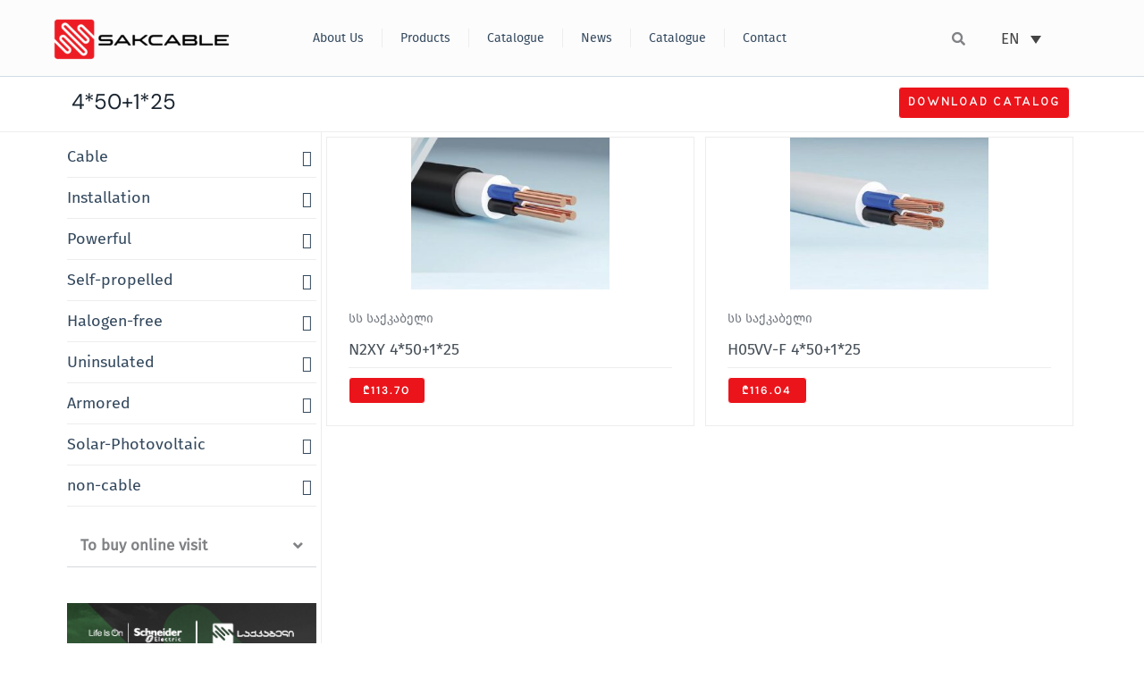

--- FILE ---
content_type: text/html; charset=UTF-8
request_url: https://www.sakcable.ge/en/sakabelo/450125/
body_size: 57389
content:
<!DOCTYPE html>
<html lang="en-US">
<head><meta charset="UTF-8"><script>if(navigator.userAgent.match(/MSIE|Internet Explorer/i)||navigator.userAgent.match(/Trident\/7\..*?rv:11/i)){var href=document.location.href;if(!href.match(/[?&]nowprocket/)){if(href.indexOf("?")==-1){if(href.indexOf("#")==-1){document.location.href=href+"?nowprocket=1"}else{document.location.href=href.replace("#","?nowprocket=1#")}}else{if(href.indexOf("#")==-1){document.location.href=href+"&nowprocket=1"}else{document.location.href=href.replace("#","&nowprocket=1#")}}}}</script><script>(()=>{class RocketLazyLoadScripts{constructor(){this.v="2.0.4",this.userEvents=["keydown","keyup","mousedown","mouseup","mousemove","mouseover","mouseout","touchmove","touchstart","touchend","touchcancel","wheel","click","dblclick","input"],this.attributeEvents=["onblur","onclick","oncontextmenu","ondblclick","onfocus","onmousedown","onmouseenter","onmouseleave","onmousemove","onmouseout","onmouseover","onmouseup","onmousewheel","onscroll","onsubmit"]}async t(){this.i(),this.o(),/iP(ad|hone)/.test(navigator.userAgent)&&this.h(),this.u(),this.l(this),this.m(),this.k(this),this.p(this),this._(),await Promise.all([this.R(),this.L()]),this.lastBreath=Date.now(),this.S(this),this.P(),this.D(),this.O(),this.M(),await this.C(this.delayedScripts.normal),await this.C(this.delayedScripts.defer),await this.C(this.delayedScripts.async),await this.T(),await this.F(),await this.j(),await this.A(),window.dispatchEvent(new Event("rocket-allScriptsLoaded")),this.everythingLoaded=!0,this.lastTouchEnd&&await new Promise(t=>setTimeout(t,500-Date.now()+this.lastTouchEnd)),this.I(),this.H(),this.U(),this.W()}i(){this.CSPIssue=sessionStorage.getItem("rocketCSPIssue"),document.addEventListener("securitypolicyviolation",t=>{this.CSPIssue||"script-src-elem"!==t.violatedDirective||"data"!==t.blockedURI||(this.CSPIssue=!0,sessionStorage.setItem("rocketCSPIssue",!0))},{isRocket:!0})}o(){window.addEventListener("pageshow",t=>{this.persisted=t.persisted,this.realWindowLoadedFired=!0},{isRocket:!0}),window.addEventListener("pagehide",()=>{this.onFirstUserAction=null},{isRocket:!0})}h(){let t;function e(e){t=e}window.addEventListener("touchstart",e,{isRocket:!0}),window.addEventListener("touchend",function i(o){o.changedTouches[0]&&t.changedTouches[0]&&Math.abs(o.changedTouches[0].pageX-t.changedTouches[0].pageX)<10&&Math.abs(o.changedTouches[0].pageY-t.changedTouches[0].pageY)<10&&o.timeStamp-t.timeStamp<200&&(window.removeEventListener("touchstart",e,{isRocket:!0}),window.removeEventListener("touchend",i,{isRocket:!0}),"INPUT"===o.target.tagName&&"text"===o.target.type||(o.target.dispatchEvent(new TouchEvent("touchend",{target:o.target,bubbles:!0})),o.target.dispatchEvent(new MouseEvent("mouseover",{target:o.target,bubbles:!0})),o.target.dispatchEvent(new PointerEvent("click",{target:o.target,bubbles:!0,cancelable:!0,detail:1,clientX:o.changedTouches[0].clientX,clientY:o.changedTouches[0].clientY})),event.preventDefault()))},{isRocket:!0})}q(t){this.userActionTriggered||("mousemove"!==t.type||this.firstMousemoveIgnored?"keyup"===t.type||"mouseover"===t.type||"mouseout"===t.type||(this.userActionTriggered=!0,this.onFirstUserAction&&this.onFirstUserAction()):this.firstMousemoveIgnored=!0),"click"===t.type&&t.preventDefault(),t.stopPropagation(),t.stopImmediatePropagation(),"touchstart"===this.lastEvent&&"touchend"===t.type&&(this.lastTouchEnd=Date.now()),"click"===t.type&&(this.lastTouchEnd=0),this.lastEvent=t.type,t.composedPath&&t.composedPath()[0].getRootNode()instanceof ShadowRoot&&(t.rocketTarget=t.composedPath()[0]),this.savedUserEvents.push(t)}u(){this.savedUserEvents=[],this.userEventHandler=this.q.bind(this),this.userEvents.forEach(t=>window.addEventListener(t,this.userEventHandler,{passive:!1,isRocket:!0})),document.addEventListener("visibilitychange",this.userEventHandler,{isRocket:!0})}U(){this.userEvents.forEach(t=>window.removeEventListener(t,this.userEventHandler,{passive:!1,isRocket:!0})),document.removeEventListener("visibilitychange",this.userEventHandler,{isRocket:!0}),this.savedUserEvents.forEach(t=>{(t.rocketTarget||t.target).dispatchEvent(new window[t.constructor.name](t.type,t))})}m(){const t="return false",e=Array.from(this.attributeEvents,t=>"data-rocket-"+t),i="["+this.attributeEvents.join("],[")+"]",o="[data-rocket-"+this.attributeEvents.join("],[data-rocket-")+"]",s=(e,i,o)=>{o&&o!==t&&(e.setAttribute("data-rocket-"+i,o),e["rocket"+i]=new Function("event",o),e.setAttribute(i,t))};new MutationObserver(t=>{for(const n of t)"attributes"===n.type&&(n.attributeName.startsWith("data-rocket-")||this.everythingLoaded?n.attributeName.startsWith("data-rocket-")&&this.everythingLoaded&&this.N(n.target,n.attributeName.substring(12)):s(n.target,n.attributeName,n.target.getAttribute(n.attributeName))),"childList"===n.type&&n.addedNodes.forEach(t=>{if(t.nodeType===Node.ELEMENT_NODE)if(this.everythingLoaded)for(const i of[t,...t.querySelectorAll(o)])for(const t of i.getAttributeNames())e.includes(t)&&this.N(i,t.substring(12));else for(const e of[t,...t.querySelectorAll(i)])for(const t of e.getAttributeNames())this.attributeEvents.includes(t)&&s(e,t,e.getAttribute(t))})}).observe(document,{subtree:!0,childList:!0,attributeFilter:[...this.attributeEvents,...e]})}I(){this.attributeEvents.forEach(t=>{document.querySelectorAll("[data-rocket-"+t+"]").forEach(e=>{this.N(e,t)})})}N(t,e){const i=t.getAttribute("data-rocket-"+e);i&&(t.setAttribute(e,i),t.removeAttribute("data-rocket-"+e))}k(t){Object.defineProperty(HTMLElement.prototype,"onclick",{get(){return this.rocketonclick||null},set(e){this.rocketonclick=e,this.setAttribute(t.everythingLoaded?"onclick":"data-rocket-onclick","this.rocketonclick(event)")}})}S(t){function e(e,i){let o=e[i];e[i]=null,Object.defineProperty(e,i,{get:()=>o,set(s){t.everythingLoaded?o=s:e["rocket"+i]=o=s}})}e(document,"onreadystatechange"),e(window,"onload"),e(window,"onpageshow");try{Object.defineProperty(document,"readyState",{get:()=>t.rocketReadyState,set(e){t.rocketReadyState=e},configurable:!0}),document.readyState="loading"}catch(t){console.log("WPRocket DJE readyState conflict, bypassing")}}l(t){this.originalAddEventListener=EventTarget.prototype.addEventListener,this.originalRemoveEventListener=EventTarget.prototype.removeEventListener,this.savedEventListeners=[],EventTarget.prototype.addEventListener=function(e,i,o){o&&o.isRocket||!t.B(e,this)&&!t.userEvents.includes(e)||t.B(e,this)&&!t.userActionTriggered||e.startsWith("rocket-")||t.everythingLoaded?t.originalAddEventListener.call(this,e,i,o):(t.savedEventListeners.push({target:this,remove:!1,type:e,func:i,options:o}),"mouseenter"!==e&&"mouseleave"!==e||t.originalAddEventListener.call(this,e,t.savedUserEvents.push,o))},EventTarget.prototype.removeEventListener=function(e,i,o){o&&o.isRocket||!t.B(e,this)&&!t.userEvents.includes(e)||t.B(e,this)&&!t.userActionTriggered||e.startsWith("rocket-")||t.everythingLoaded?t.originalRemoveEventListener.call(this,e,i,o):t.savedEventListeners.push({target:this,remove:!0,type:e,func:i,options:o})}}J(t,e){this.savedEventListeners=this.savedEventListeners.filter(i=>{let o=i.type,s=i.target||window;return e!==o||t!==s||(this.B(o,s)&&(i.type="rocket-"+o),this.$(i),!1)})}H(){EventTarget.prototype.addEventListener=this.originalAddEventListener,EventTarget.prototype.removeEventListener=this.originalRemoveEventListener,this.savedEventListeners.forEach(t=>this.$(t))}$(t){t.remove?this.originalRemoveEventListener.call(t.target,t.type,t.func,t.options):this.originalAddEventListener.call(t.target,t.type,t.func,t.options)}p(t){let e;function i(e){return t.everythingLoaded?e:e.split(" ").map(t=>"load"===t||t.startsWith("load.")?"rocket-jquery-load":t).join(" ")}function o(o){function s(e){const s=o.fn[e];o.fn[e]=o.fn.init.prototype[e]=function(){return this[0]===window&&t.userActionTriggered&&("string"==typeof arguments[0]||arguments[0]instanceof String?arguments[0]=i(arguments[0]):"object"==typeof arguments[0]&&Object.keys(arguments[0]).forEach(t=>{const e=arguments[0][t];delete arguments[0][t],arguments[0][i(t)]=e})),s.apply(this,arguments),this}}if(o&&o.fn&&!t.allJQueries.includes(o)){const e={DOMContentLoaded:[],"rocket-DOMContentLoaded":[]};for(const t in e)document.addEventListener(t,()=>{e[t].forEach(t=>t())},{isRocket:!0});o.fn.ready=o.fn.init.prototype.ready=function(i){function s(){parseInt(o.fn.jquery)>2?setTimeout(()=>i.bind(document)(o)):i.bind(document)(o)}return"function"==typeof i&&(t.realDomReadyFired?!t.userActionTriggered||t.fauxDomReadyFired?s():e["rocket-DOMContentLoaded"].push(s):e.DOMContentLoaded.push(s)),o([])},s("on"),s("one"),s("off"),t.allJQueries.push(o)}e=o}t.allJQueries=[],o(window.jQuery),Object.defineProperty(window,"jQuery",{get:()=>e,set(t){o(t)}})}P(){const t=new Map;document.write=document.writeln=function(e){const i=document.currentScript,o=document.createRange(),s=i.parentElement;let n=t.get(i);void 0===n&&(n=i.nextSibling,t.set(i,n));const c=document.createDocumentFragment();o.setStart(c,0),c.appendChild(o.createContextualFragment(e)),s.insertBefore(c,n)}}async R(){return new Promise(t=>{this.userActionTriggered?t():this.onFirstUserAction=t})}async L(){return new Promise(t=>{document.addEventListener("DOMContentLoaded",()=>{this.realDomReadyFired=!0,t()},{isRocket:!0})})}async j(){return this.realWindowLoadedFired?Promise.resolve():new Promise(t=>{window.addEventListener("load",t,{isRocket:!0})})}M(){this.pendingScripts=[];this.scriptsMutationObserver=new MutationObserver(t=>{for(const e of t)e.addedNodes.forEach(t=>{"SCRIPT"!==t.tagName||t.noModule||t.isWPRocket||this.pendingScripts.push({script:t,promise:new Promise(e=>{const i=()=>{const i=this.pendingScripts.findIndex(e=>e.script===t);i>=0&&this.pendingScripts.splice(i,1),e()};t.addEventListener("load",i,{isRocket:!0}),t.addEventListener("error",i,{isRocket:!0}),setTimeout(i,1e3)})})})}),this.scriptsMutationObserver.observe(document,{childList:!0,subtree:!0})}async F(){await this.X(),this.pendingScripts.length?(await this.pendingScripts[0].promise,await this.F()):this.scriptsMutationObserver.disconnect()}D(){this.delayedScripts={normal:[],async:[],defer:[]},document.querySelectorAll("script[type$=rocketlazyloadscript]").forEach(t=>{t.hasAttribute("data-rocket-src")?t.hasAttribute("async")&&!1!==t.async?this.delayedScripts.async.push(t):t.hasAttribute("defer")&&!1!==t.defer||"module"===t.getAttribute("data-rocket-type")?this.delayedScripts.defer.push(t):this.delayedScripts.normal.push(t):this.delayedScripts.normal.push(t)})}async _(){await this.L();let t=[];document.querySelectorAll("script[type$=rocketlazyloadscript][data-rocket-src]").forEach(e=>{let i=e.getAttribute("data-rocket-src");if(i&&!i.startsWith("data:")){i.startsWith("//")&&(i=location.protocol+i);try{const o=new URL(i).origin;o!==location.origin&&t.push({src:o,crossOrigin:e.crossOrigin||"module"===e.getAttribute("data-rocket-type")})}catch(t){}}}),t=[...new Map(t.map(t=>[JSON.stringify(t),t])).values()],this.Y(t,"preconnect")}async G(t){if(await this.K(),!0!==t.noModule||!("noModule"in HTMLScriptElement.prototype))return new Promise(e=>{let i;function o(){(i||t).setAttribute("data-rocket-status","executed"),e()}try{if(navigator.userAgent.includes("Firefox/")||""===navigator.vendor||this.CSPIssue)i=document.createElement("script"),[...t.attributes].forEach(t=>{let e=t.nodeName;"type"!==e&&("data-rocket-type"===e&&(e="type"),"data-rocket-src"===e&&(e="src"),i.setAttribute(e,t.nodeValue))}),t.text&&(i.text=t.text),t.nonce&&(i.nonce=t.nonce),i.hasAttribute("src")?(i.addEventListener("load",o,{isRocket:!0}),i.addEventListener("error",()=>{i.setAttribute("data-rocket-status","failed-network"),e()},{isRocket:!0}),setTimeout(()=>{i.isConnected||e()},1)):(i.text=t.text,o()),i.isWPRocket=!0,t.parentNode.replaceChild(i,t);else{const i=t.getAttribute("data-rocket-type"),s=t.getAttribute("data-rocket-src");i?(t.type=i,t.removeAttribute("data-rocket-type")):t.removeAttribute("type"),t.addEventListener("load",o,{isRocket:!0}),t.addEventListener("error",i=>{this.CSPIssue&&i.target.src.startsWith("data:")?(console.log("WPRocket: CSP fallback activated"),t.removeAttribute("src"),this.G(t).then(e)):(t.setAttribute("data-rocket-status","failed-network"),e())},{isRocket:!0}),s?(t.fetchPriority="high",t.removeAttribute("data-rocket-src"),t.src=s):t.src="data:text/javascript;base64,"+window.btoa(unescape(encodeURIComponent(t.text)))}}catch(i){t.setAttribute("data-rocket-status","failed-transform"),e()}});t.setAttribute("data-rocket-status","skipped")}async C(t){const e=t.shift();return e?(e.isConnected&&await this.G(e),this.C(t)):Promise.resolve()}O(){this.Y([...this.delayedScripts.normal,...this.delayedScripts.defer,...this.delayedScripts.async],"preload")}Y(t,e){this.trash=this.trash||[];let i=!0;var o=document.createDocumentFragment();t.forEach(t=>{const s=t.getAttribute&&t.getAttribute("data-rocket-src")||t.src;if(s&&!s.startsWith("data:")){const n=document.createElement("link");n.href=s,n.rel=e,"preconnect"!==e&&(n.as="script",n.fetchPriority=i?"high":"low"),t.getAttribute&&"module"===t.getAttribute("data-rocket-type")&&(n.crossOrigin=!0),t.crossOrigin&&(n.crossOrigin=t.crossOrigin),t.integrity&&(n.integrity=t.integrity),t.nonce&&(n.nonce=t.nonce),o.appendChild(n),this.trash.push(n),i=!1}}),document.head.appendChild(o)}W(){this.trash.forEach(t=>t.remove())}async T(){try{document.readyState="interactive"}catch(t){}this.fauxDomReadyFired=!0;try{await this.K(),this.J(document,"readystatechange"),document.dispatchEvent(new Event("rocket-readystatechange")),await this.K(),document.rocketonreadystatechange&&document.rocketonreadystatechange(),await this.K(),this.J(document,"DOMContentLoaded"),document.dispatchEvent(new Event("rocket-DOMContentLoaded")),await this.K(),this.J(window,"DOMContentLoaded"),window.dispatchEvent(new Event("rocket-DOMContentLoaded"))}catch(t){console.error(t)}}async A(){try{document.readyState="complete"}catch(t){}try{await this.K(),this.J(document,"readystatechange"),document.dispatchEvent(new Event("rocket-readystatechange")),await this.K(),document.rocketonreadystatechange&&document.rocketonreadystatechange(),await this.K(),this.J(window,"load"),window.dispatchEvent(new Event("rocket-load")),await this.K(),window.rocketonload&&window.rocketonload(),await this.K(),this.allJQueries.forEach(t=>t(window).trigger("rocket-jquery-load")),await this.K(),this.J(window,"pageshow");const t=new Event("rocket-pageshow");t.persisted=this.persisted,window.dispatchEvent(t),await this.K(),window.rocketonpageshow&&window.rocketonpageshow({persisted:this.persisted})}catch(t){console.error(t)}}async K(){Date.now()-this.lastBreath>45&&(await this.X(),this.lastBreath=Date.now())}async X(){return document.hidden?new Promise(t=>setTimeout(t)):new Promise(t=>requestAnimationFrame(t))}B(t,e){return e===document&&"readystatechange"===t||(e===document&&"DOMContentLoaded"===t||(e===window&&"DOMContentLoaded"===t||(e===window&&"load"===t||e===window&&"pageshow"===t)))}static run(){(new RocketLazyLoadScripts).t()}}RocketLazyLoadScripts.run()})();</script>

<meta name="viewport" content="width=device-width, initial-scale=1">
	<link rel="profile" href="https://gmpg.org/xfn/11"> 
	<meta name='robots' content='index, follow, max-image-preview:large, max-snippet:-1, max-video-preview:-1' />
	<style>img:is([sizes="auto" i], [sizes^="auto," i]) { contain-intrinsic-size: 3000px 1500px }</style>
	
	<!-- This site is optimized with the Yoast SEO plugin v25.9 - https://yoast.com/wordpress/plugins/seo/ -->
	<title>4*50+1*25 Archives - სს საქკაბელი - JSC Sakcable</title>
	<link rel="canonical" href="https://www.sakcable.ge/en/sakabelo/450125/" />
	<meta property="og:locale" content="en_US" />
	<meta property="og:type" content="article" />
	<meta property="og:title" content="4*50+1*25 Archives - სს საქკაბელი - JSC Sakcable" />
	<meta property="og:url" content="https://www.sakcable.ge/en/sakabelo/450125/" />
	<meta property="og:site_name" content="სს საქკაბელი - JSC Sakcable" />
	<meta name="twitter:card" content="summary_large_image" />
	<script type="application/ld+json" class="yoast-schema-graph">{"@context":"https://schema.org","@graph":[{"@type":"CollectionPage","@id":"https://www.sakcable.ge/en/sakabelo/450125/","url":"https://www.sakcable.ge/en/sakabelo/450125/","name":"4*50+1*25 Archives - სს საქკაბელი - JSC Sakcable","isPartOf":{"@id":"https://www.sakcable.ge/en/#website"},"primaryImageOfPage":{"@id":"https://www.sakcable.ge/en/sakabelo/450125/#primaryimage"},"image":{"@id":"https://www.sakcable.ge/en/sakabelo/450125/#primaryimage"},"thumbnailUrl":"https://www.sakcable.ge/wp-content/uploads/2022/08/N2XH-1.jpg","breadcrumb":{"@id":"https://www.sakcable.ge/en/sakabelo/450125/#breadcrumb"},"inLanguage":"en-US"},{"@type":"ImageObject","inLanguage":"en-US","@id":"https://www.sakcable.ge/en/sakabelo/450125/#primaryimage","url":"https://www.sakcable.ge/wp-content/uploads/2022/08/N2XH-1.jpg","contentUrl":"https://www.sakcable.ge/wp-content/uploads/2022/08/N2XH-1.jpg","width":566,"height":434,"caption":"ძალოვანი კაბელი სპილენძის ძარღვით,პოლივინილქლორიდის იზოლაციით შემავსებლითდა პოლივინილქლორიდის გარსაცმით. დამზადებულია საქართველოში."},{"@type":"BreadcrumbList","@id":"https://www.sakcable.ge/en/sakabelo/450125/#breadcrumb","itemListElement":[{"@type":"ListItem","position":1,"name":"Home","item":"https://www.sakcable.ge/en/"},{"@type":"ListItem","position":2,"name":"all cable","item":"https://www.sakcable.ge/en/sakabelo/all-cable/"},{"@type":"ListItem","position":3,"name":"cross section","item":"https://www.sakcable.ge/en/sakabelo/cross-section/"},{"@type":"ListItem","position":4,"name":"4*50+1*25"}]},{"@type":"WebSite","@id":"https://www.sakcable.ge/en/#website","url":"https://www.sakcable.ge/en/","name":"სს საქკაბელი - JSC Sakcable","description":"სს საქკაბელი - JSC Sakcable","publisher":{"@id":"https://www.sakcable.ge/en/#organization"},"potentialAction":[{"@type":"SearchAction","target":{"@type":"EntryPoint","urlTemplate":"https://www.sakcable.ge/en/?s={search_term_string}"},"query-input":{"@type":"PropertyValueSpecification","valueRequired":true,"valueName":"search_term_string"}}],"inLanguage":"en-US"},{"@type":"Organization","@id":"https://www.sakcable.ge/en/#organization","name":"სს საქკაბელი - JSC Sakcable","url":"https://www.sakcable.ge/en/","logo":{"@type":"ImageObject","inLanguage":"en-US","@id":"https://www.sakcable.ge/en/#/schema/logo/image/","url":"https://www.sakcable.ge/wp-content/uploads/2021/02/cropped-Sakcable-logo-NEW-33-mtx.png","contentUrl":"https://www.sakcable.ge/wp-content/uploads/2021/02/cropped-Sakcable-logo-NEW-33-mtx.png","width":4330,"height":1129,"caption":"სს საქკაბელი - JSC Sakcable"},"image":{"@id":"https://www.sakcable.ge/en/#/schema/logo/image/"},"sameAs":["https://ka-ge.facebook.com/SAKCABLE/"]}]}</script>
	<!-- / Yoast SEO plugin. -->



<link rel='stylesheet' id='astra-theme-css-css' href='https://www.sakcable.ge/wp-content/themes/astra/assets/css/minified/frontend.min.css?ver=4.11.11' media='all' />
<style id='astra-theme-css-inline-css'>
.ast-no-sidebar .entry-content .alignfull {margin-left: calc( -50vw + 50%);margin-right: calc( -50vw + 50%);max-width: 100vw;width: 100vw;}.ast-no-sidebar .entry-content .alignwide {margin-left: calc(-41vw + 50%);margin-right: calc(-41vw + 50%);max-width: unset;width: unset;}.ast-no-sidebar .entry-content .alignfull .alignfull,.ast-no-sidebar .entry-content .alignfull .alignwide,.ast-no-sidebar .entry-content .alignwide .alignfull,.ast-no-sidebar .entry-content .alignwide .alignwide,.ast-no-sidebar .entry-content .wp-block-column .alignfull,.ast-no-sidebar .entry-content .wp-block-column .alignwide{width: 100%;margin-left: auto;margin-right: auto;}.wp-block-gallery,.blocks-gallery-grid {margin: 0;}.wp-block-separator {max-width: 100px;}.wp-block-separator.is-style-wide,.wp-block-separator.is-style-dots {max-width: none;}.entry-content .has-2-columns .wp-block-column:first-child {padding-right: 10px;}.entry-content .has-2-columns .wp-block-column:last-child {padding-left: 10px;}@media (max-width: 782px) {.entry-content .wp-block-columns .wp-block-column {flex-basis: 100%;}.entry-content .has-2-columns .wp-block-column:first-child {padding-right: 0;}.entry-content .has-2-columns .wp-block-column:last-child {padding-left: 0;}}body .entry-content .wp-block-latest-posts {margin-left: 0;}body .entry-content .wp-block-latest-posts li {list-style: none;}.ast-no-sidebar .ast-container .entry-content .wp-block-latest-posts {margin-left: 0;}.ast-header-break-point .entry-content .alignwide {margin-left: auto;margin-right: auto;}.entry-content .blocks-gallery-item img {margin-bottom: auto;}.wp-block-pullquote {border-top: 4px solid #555d66;border-bottom: 4px solid #555d66;color: #40464d;}:root{--ast-post-nav-space:0;--ast-container-default-xlg-padding:6.67em;--ast-container-default-lg-padding:5.67em;--ast-container-default-slg-padding:4.34em;--ast-container-default-md-padding:3.34em;--ast-container-default-sm-padding:6.67em;--ast-container-default-xs-padding:2.4em;--ast-container-default-xxs-padding:1.4em;--ast-code-block-background:#EEEEEE;--ast-comment-inputs-background:#FAFAFA;--ast-normal-container-width:1200px;--ast-narrow-container-width:750px;--ast-blog-title-font-weight:normal;--ast-blog-meta-weight:inherit;--ast-global-color-primary:var(--ast-global-color-5);--ast-global-color-secondary:var(--ast-global-color-4);--ast-global-color-alternate-background:var(--ast-global-color-7);--ast-global-color-subtle-background:var(--ast-global-color-6);--ast-bg-style-guide:#F8FAFC;--ast-shadow-style-guide:0px 0px 4px 0 #00000057;--ast-global-dark-bg-style:#fff;--ast-global-dark-lfs:#fbfbfb;--ast-widget-bg-color:#fafafa;--ast-wc-container-head-bg-color:#fbfbfb;--ast-title-layout-bg:#eeeeee;--ast-search-border-color:#e7e7e7;--ast-lifter-hover-bg:#e6e6e6;--ast-gallery-block-color:#000;--srfm-color-input-label:var(--ast-global-color-2);}html{font-size:106.25%;}a,.page-title{color:var(--ast-global-color-2);}a:hover,a:focus{color:#000000;}body,button,input,select,textarea,.ast-button,.ast-custom-button{font-family:'Source Sans Pro',sans-serif;font-weight:400;font-size:17px;font-size:1rem;}blockquote{color:#000000;}p,.entry-content p{margin-bottom:1em;}h1,h2,h3,h4,h5,h6,.entry-content :where(h1,h2,h3,h4,h5,h6),.site-title,.site-title a{font-family:'Montserrat',sans-serif;font-weight:600;line-height:1.2em;}.site-title{font-size:35px;font-size:2.0588235294118rem;display:none;}header .custom-logo-link img{max-width:305px;width:305px;}.astra-logo-svg{width:305px;}.site-header .site-description{font-size:15px;font-size:0.88235294117647rem;display:none;}.entry-title{font-size:40px;font-size:2.3529411764706rem;}.archive .ast-article-post .ast-article-inner,.blog .ast-article-post .ast-article-inner,.archive .ast-article-post .ast-article-inner:hover,.blog .ast-article-post .ast-article-inner:hover{overflow:hidden;}h1,.entry-content :where(h1){font-size:64px;font-size:3.7647058823529rem;font-weight:700;font-family:'Rufina',serif;line-height:1.4em;}h2,.entry-content :where(h2){font-size:40px;font-size:2.3529411764706rem;font-weight:700;font-family:'Rufina',serif;line-height:1.3em;}h3,.entry-content :where(h3){font-size:32px;font-size:1.8823529411765rem;font-weight:700;font-family:'Rufina',serif;line-height:1.3em;}h4,.entry-content :where(h4){font-size:22px;font-size:1.2941176470588rem;line-height:1.2em;font-family:'Montserrat',sans-serif;}h5,.entry-content :where(h5){font-size:18px;font-size:1.0588235294118rem;line-height:1.2em;font-family:'Montserrat',sans-serif;}h6,.entry-content :where(h6){font-size:13px;font-size:0.76470588235294rem;line-height:1.25em;font-family:'Montserrat',sans-serif;}::selection{background-color:rgba(5,5,5,0.1);color:#050505;}body,h1,h2,h3,h4,h5,h6,.entry-title a,.entry-content :where(h1,h2,h3,h4,h5,h6){color:#1a2530;}.tagcloud a:hover,.tagcloud a:focus,.tagcloud a.current-item{color:#ffffff;border-color:var(--ast-global-color-2);background-color:var(--ast-global-color-2);}input:focus,input[type="text"]:focus,input[type="email"]:focus,input[type="url"]:focus,input[type="password"]:focus,input[type="reset"]:focus,input[type="search"]:focus,textarea:focus{border-color:var(--ast-global-color-2);}input[type="radio"]:checked,input[type=reset],input[type="checkbox"]:checked,input[type="checkbox"]:hover:checked,input[type="checkbox"]:focus:checked,input[type=range]::-webkit-slider-thumb{border-color:var(--ast-global-color-2);background-color:var(--ast-global-color-2);box-shadow:none;}.site-footer a:hover + .post-count,.site-footer a:focus + .post-count{background:var(--ast-global-color-2);border-color:var(--ast-global-color-2);}.single .nav-links .nav-previous,.single .nav-links .nav-next{color:var(--ast-global-color-2);}.entry-meta,.entry-meta *{line-height:1.45;color:var(--ast-global-color-2);}.entry-meta a:not(.ast-button):hover,.entry-meta a:not(.ast-button):hover *,.entry-meta a:not(.ast-button):focus,.entry-meta a:not(.ast-button):focus *,.page-links > .page-link,.page-links .page-link:hover,.post-navigation a:hover{color:#000000;}#cat option,.secondary .calendar_wrap thead a,.secondary .calendar_wrap thead a:visited{color:var(--ast-global-color-2);}.secondary .calendar_wrap #today,.ast-progress-val span{background:var(--ast-global-color-2);}.secondary a:hover + .post-count,.secondary a:focus + .post-count{background:var(--ast-global-color-2);border-color:var(--ast-global-color-2);}.calendar_wrap #today > a{color:#ffffff;}.page-links .page-link,.single .post-navigation a{color:var(--ast-global-color-2);}.ast-search-menu-icon .search-form button.search-submit{padding:0 4px;}.ast-search-menu-icon form.search-form{padding-right:0;}.ast-search-menu-icon.slide-search input.search-field{width:0;}.ast-header-search .ast-search-menu-icon.ast-dropdown-active .search-form,.ast-header-search .ast-search-menu-icon.ast-dropdown-active .search-field:focus{transition:all 0.2s;}.search-form input.search-field:focus{outline:none;}.widget-title,.widget .wp-block-heading{font-size:24px;font-size:1.4117647058824rem;color:#1a2530;}.single .ast-author-details .author-title{color:#000000;}.ast-search-menu-icon.slide-search a:focus-visible:focus-visible,.astra-search-icon:focus-visible,#close:focus-visible,a:focus-visible,.ast-menu-toggle:focus-visible,.site .skip-link:focus-visible,.wp-block-loginout input:focus-visible,.wp-block-search.wp-block-search__button-inside .wp-block-search__inside-wrapper,.ast-header-navigation-arrow:focus-visible,.ast-orders-table__row .ast-orders-table__cell:focus-visible,a#ast-apply-coupon:focus-visible,#ast-apply-coupon:focus-visible,#close:focus-visible,.button.search-submit:focus-visible,#search_submit:focus,.normal-search:focus-visible,.ast-header-account-wrap:focus-visible,.astra-cart-drawer-close:focus,.ast-single-variation:focus,.ast-button:focus{outline-style:dotted;outline-color:inherit;outline-width:thin;}input:focus,input[type="text"]:focus,input[type="email"]:focus,input[type="url"]:focus,input[type="password"]:focus,input[type="reset"]:focus,input[type="search"]:focus,input[type="number"]:focus,textarea:focus,.wp-block-search__input:focus,[data-section="section-header-mobile-trigger"] .ast-button-wrap .ast-mobile-menu-trigger-minimal:focus,.ast-mobile-popup-drawer.active .menu-toggle-close:focus,#ast-scroll-top:focus,#coupon_code:focus,#ast-coupon-code:focus{border-style:dotted;border-color:inherit;border-width:thin;}input{outline:none;}.ast-logo-title-inline .site-logo-img{padding-right:1em;}.site-logo-img img{ transition:all 0.2s linear;}body .ast-oembed-container *{position:absolute;top:0;width:100%;height:100%;left:0;}body .wp-block-embed-pocket-casts .ast-oembed-container *{position:unset;}.ast-single-post-featured-section + article {margin-top: 2em;}.site-content .ast-single-post-featured-section img {width: 100%;overflow: hidden;object-fit: cover;}.ast-separate-container .site-content .ast-single-post-featured-section + article {margin-top: -80px;z-index: 9;position: relative;border-radius: 4px;}@media (min-width: 922px) {.ast-no-sidebar .site-content .ast-article-image-container--wide {margin-left: -120px;margin-right: -120px;max-width: unset;width: unset;}.ast-left-sidebar .site-content .ast-article-image-container--wide,.ast-right-sidebar .site-content .ast-article-image-container--wide {margin-left: -10px;margin-right: -10px;}.site-content .ast-article-image-container--full {margin-left: calc( -50vw + 50%);margin-right: calc( -50vw + 50%);max-width: 100vw;width: 100vw;}.ast-left-sidebar .site-content .ast-article-image-container--full,.ast-right-sidebar .site-content .ast-article-image-container--full {margin-left: -10px;margin-right: -10px;max-width: inherit;width: auto;}}.site > .ast-single-related-posts-container {margin-top: 0;}@media (min-width: 922px) {.ast-desktop .ast-container--narrow {max-width: var(--ast-narrow-container-width);margin: 0 auto;}}.ast-page-builder-template .hentry {margin: 0;}.ast-page-builder-template .site-content > .ast-container {max-width: 100%;padding: 0;}.ast-page-builder-template .site .site-content #primary {padding: 0;margin: 0;}.ast-page-builder-template .no-results {text-align: center;margin: 4em auto;}.ast-page-builder-template .ast-pagination {padding: 2em;}.ast-page-builder-template .entry-header.ast-no-title.ast-no-thumbnail {margin-top: 0;}.ast-page-builder-template .entry-header.ast-header-without-markup {margin-top: 0;margin-bottom: 0;}.ast-page-builder-template .entry-header.ast-no-title.ast-no-meta {margin-bottom: 0;}.ast-page-builder-template.single .post-navigation {padding-bottom: 2em;}.ast-page-builder-template.single-post .site-content > .ast-container {max-width: 100%;}.ast-page-builder-template .entry-header {margin-top: 4em;margin-left: auto;margin-right: auto;padding-left: 20px;padding-right: 20px;}.single.ast-page-builder-template .entry-header {padding-left: 20px;padding-right: 20px;}.ast-page-builder-template .ast-archive-description {margin: 4em auto 0;padding-left: 20px;padding-right: 20px;}.ast-page-builder-template.ast-no-sidebar .entry-content .alignwide {margin-left: 0;margin-right: 0;}@media (max-width:921.9px){#ast-desktop-header{display:none;}}@media (min-width:922px){#ast-mobile-header{display:none;}}.wp-block-buttons.aligncenter{justify-content:center;}@media (min-width:1200px){.wp-block-group .has-background{padding:20px;}}@media (min-width:1200px){.ast-no-sidebar.ast-separate-container .entry-content .wp-block-group.alignwide,.ast-no-sidebar.ast-separate-container .entry-content .wp-block-cover.alignwide{margin-left:-20px;margin-right:-20px;padding-left:20px;padding-right:20px;}.ast-no-sidebar.ast-separate-container .entry-content .wp-block-cover.alignfull,.ast-no-sidebar.ast-separate-container .entry-content .wp-block-group.alignfull{margin-left:-6.67em;margin-right:-6.67em;padding-left:6.67em;padding-right:6.67em;}}@media (min-width:1200px){.wp-block-cover-image.alignwide .wp-block-cover__inner-container,.wp-block-cover.alignwide .wp-block-cover__inner-container,.wp-block-cover-image.alignfull .wp-block-cover__inner-container,.wp-block-cover.alignfull .wp-block-cover__inner-container{width:100%;}}.wp-block-columns{margin-bottom:unset;}.wp-block-image.size-full{margin:2rem 0;}.wp-block-separator.has-background{padding:0;}.wp-block-gallery{margin-bottom:1.6em;}.wp-block-group{padding-top:4em;padding-bottom:4em;}.wp-block-group__inner-container .wp-block-columns:last-child,.wp-block-group__inner-container :last-child,.wp-block-table table{margin-bottom:0;}.blocks-gallery-grid{width:100%;}.wp-block-navigation-link__content{padding:5px 0;}.wp-block-group .wp-block-group .has-text-align-center,.wp-block-group .wp-block-column .has-text-align-center{max-width:100%;}.has-text-align-center{margin:0 auto;}@media (min-width:1200px){.wp-block-cover__inner-container,.alignwide .wp-block-group__inner-container,.alignfull .wp-block-group__inner-container{max-width:1200px;margin:0 auto;}.wp-block-group.alignnone,.wp-block-group.aligncenter,.wp-block-group.alignleft,.wp-block-group.alignright,.wp-block-group.alignwide,.wp-block-columns.alignwide{margin:2rem 0 1rem 0;}}@media (max-width:1200px){.wp-block-group{padding:3em;}.wp-block-group .wp-block-group{padding:1.5em;}.wp-block-columns,.wp-block-column{margin:1rem 0;}}@media (min-width:921px){.wp-block-columns .wp-block-group{padding:2em;}}@media (max-width:544px){.wp-block-cover-image .wp-block-cover__inner-container,.wp-block-cover .wp-block-cover__inner-container{width:unset;}.wp-block-cover,.wp-block-cover-image{padding:2em 0;}.wp-block-group,.wp-block-cover{padding:2em;}.wp-block-media-text__media img,.wp-block-media-text__media video{width:unset;max-width:100%;}.wp-block-media-text.has-background .wp-block-media-text__content{padding:1em;}}.wp-block-image.aligncenter{margin-left:auto;margin-right:auto;}.wp-block-table.aligncenter{margin-left:auto;margin-right:auto;}@media (min-width:544px){.entry-content .wp-block-media-text.has-media-on-the-right .wp-block-media-text__content{padding:0 8% 0 0;}.entry-content .wp-block-media-text .wp-block-media-text__content{padding:0 0 0 8%;}.ast-plain-container .site-content .entry-content .has-custom-content-position.is-position-bottom-left > *,.ast-plain-container .site-content .entry-content .has-custom-content-position.is-position-bottom-right > *,.ast-plain-container .site-content .entry-content .has-custom-content-position.is-position-top-left > *,.ast-plain-container .site-content .entry-content .has-custom-content-position.is-position-top-right > *,.ast-plain-container .site-content .entry-content .has-custom-content-position.is-position-center-right > *,.ast-plain-container .site-content .entry-content .has-custom-content-position.is-position-center-left > *{margin:0;}}@media (max-width:544px){.entry-content .wp-block-media-text .wp-block-media-text__content{padding:8% 0;}.wp-block-media-text .wp-block-media-text__media img{width:auto;max-width:100%;}}.wp-block-buttons .wp-block-button.is-style-outline .wp-block-button__link.wp-element-button,.ast-outline-button,.wp-block-uagb-buttons-child .uagb-buttons-repeater.ast-outline-button{border-top-width:2px;border-right-width:2px;border-bottom-width:2px;border-left-width:2px;font-family:inherit;font-weight:inherit;line-height:1em;border-top-left-radius:4px;border-top-right-radius:4px;border-bottom-right-radius:4px;border-bottom-left-radius:4px;}.wp-block-button .wp-block-button__link.wp-element-button.is-style-outline:not(.has-background),.wp-block-button.is-style-outline>.wp-block-button__link.wp-element-button:not(.has-background),.ast-outline-button{background-color:transparent;}.entry-content[data-ast-blocks-layout] > figure{margin-bottom:1em;}.elementor-widget-container .elementor-loop-container .e-loop-item[data-elementor-type="loop-item"]{width:100%;}@media (max-width:921px){.ast-separate-container #primary,.ast-separate-container #secondary{padding:1.5em 0;}#primary,#secondary{padding:1.5em 0;margin:0;}.ast-left-sidebar #content > .ast-container{display:flex;flex-direction:column-reverse;width:100%;}.ast-separate-container .ast-article-post,.ast-separate-container .ast-article-single{padding:1.5em 2.14em;}.ast-author-box img.avatar{margin:20px 0 0 0;}}@media (min-width:922px){.ast-separate-container.ast-right-sidebar #primary,.ast-separate-container.ast-left-sidebar #primary{border:0;}.search-no-results.ast-separate-container #primary{margin-bottom:4em;}}.elementor-widget-button .elementor-button{border-style:solid;text-decoration:none;border-top-width:1px;border-right-width:1px;border-left-width:1px;border-bottom-width:1px;}body .elementor-button.elementor-size-sm,body .elementor-button.elementor-size-xs,body .elementor-button.elementor-size-md,body .elementor-button.elementor-size-lg,body .elementor-button.elementor-size-xl,body .elementor-button{border-top-left-radius:4px;border-top-right-radius:4px;border-bottom-right-radius:4px;border-bottom-left-radius:4px;padding-top:14px;padding-right:24px;padding-bottom:14px;padding-left:24px;}@media (max-width:921px){.elementor-widget-button .elementor-button.elementor-size-sm,.elementor-widget-button .elementor-button.elementor-size-xs,.elementor-widget-button .elementor-button.elementor-size-md,.elementor-widget-button .elementor-button.elementor-size-lg,.elementor-widget-button .elementor-button.elementor-size-xl,.elementor-widget-button .elementor-button{padding-top:13px;padding-right:21px;padding-bottom:13px;padding-left:21px;}}@media (max-width:544px){.elementor-widget-button .elementor-button.elementor-size-sm,.elementor-widget-button .elementor-button.elementor-size-xs,.elementor-widget-button .elementor-button.elementor-size-md,.elementor-widget-button .elementor-button.elementor-size-lg,.elementor-widget-button .elementor-button.elementor-size-xl,.elementor-widget-button .elementor-button{padding-top:11px;padding-right:19px;padding-bottom:11px;padding-left:19px;}}.elementor-widget-button .elementor-button{border-color:var(--ast-global-color-5);background-color:rgba(0,0,0,0);}.elementor-widget-button .elementor-button:hover,.elementor-widget-button .elementor-button:focus{color:var(--ast-global-color-0);background-color:var(--ast-global-color-5);border-color:var(--ast-global-color-5);}.wp-block-button .wp-block-button__link ,.elementor-widget-button .elementor-button{color:var(--ast-global-color-5);}.elementor-widget-button .elementor-button{font-weight:600;font-size:15px;font-size:0.88235294117647rem;line-height:1em;text-transform:uppercase;letter-spacing:2px;}body .elementor-button.elementor-size-sm,body .elementor-button.elementor-size-xs,body .elementor-button.elementor-size-md,body .elementor-button.elementor-size-lg,body .elementor-button.elementor-size-xl,body .elementor-button{font-size:15px;font-size:0.88235294117647rem;}.wp-block-button .wp-block-button__link:hover,.wp-block-button .wp-block-button__link:focus{color:var(--ast-global-color-0);background-color:var(--ast-global-color-5);border-color:var(--ast-global-color-5);}.elementor-widget-heading h1.elementor-heading-title{line-height:1.4em;}.elementor-widget-heading h2.elementor-heading-title{line-height:1.3em;}.elementor-widget-heading h3.elementor-heading-title{line-height:1.3em;}.elementor-widget-heading h4.elementor-heading-title{line-height:1.2em;}.elementor-widget-heading h5.elementor-heading-title{line-height:1.2em;}.elementor-widget-heading h6.elementor-heading-title{line-height:1.25em;}.wp-block-button .wp-block-button__link{border-style:solid;border-top-width:1px;border-right-width:1px;border-left-width:1px;border-bottom-width:1px;border-color:var(--ast-global-color-5);background-color:rgba(0,0,0,0);color:var(--ast-global-color-5);font-family:inherit;font-weight:600;line-height:1em;text-transform:uppercase;letter-spacing:2px;font-size:15px;font-size:0.88235294117647rem;border-top-left-radius:4px;border-top-right-radius:4px;border-bottom-right-radius:4px;border-bottom-left-radius:4px;padding-top:14px;padding-right:24px;padding-bottom:14px;padding-left:24px;}@media (max-width:921px){.wp-block-button .wp-block-button__link{font-size:12px;font-size:0.70588235294118rem;padding-top:13px;padding-right:21px;padding-bottom:13px;padding-left:21px;}}@media (max-width:544px){.wp-block-button .wp-block-button__link{font-size:11px;font-size:0.64705882352941rem;padding-top:11px;padding-right:19px;padding-bottom:11px;padding-left:19px;}}.menu-toggle,button,.ast-button,.ast-custom-button,.button,input#submit,input[type="button"],input[type="submit"],input[type="reset"]{border-style:solid;border-top-width:1px;border-right-width:1px;border-left-width:1px;border-bottom-width:1px;color:var(--ast-global-color-5);border-color:var(--ast-global-color-5);background-color:rgba(0,0,0,0);padding-top:14px;padding-right:24px;padding-bottom:14px;padding-left:24px;font-family:inherit;font-weight:600;font-size:15px;font-size:0.88235294117647rem;line-height:1em;text-transform:uppercase;letter-spacing:2px;border-top-left-radius:4px;border-top-right-radius:4px;border-bottom-right-radius:4px;border-bottom-left-radius:4px;}button:focus,.menu-toggle:hover,button:hover,.ast-button:hover,.ast-custom-button:hover .button:hover,.ast-custom-button:hover ,input[type=reset]:hover,input[type=reset]:focus,input#submit:hover,input#submit:focus,input[type="button"]:hover,input[type="button"]:focus,input[type="submit"]:hover,input[type="submit"]:focus{color:var(--ast-global-color-0);background-color:var(--ast-global-color-5);border-color:var(--ast-global-color-5);}@media (max-width:921px){.menu-toggle,button,.ast-button,.ast-custom-button,.button,input#submit,input[type="button"],input[type="submit"],input[type="reset"]{padding-top:13px;padding-right:21px;padding-bottom:13px;padding-left:21px;font-size:12px;font-size:0.70588235294118rem;}}@media (max-width:544px){.menu-toggle,button,.ast-button,.ast-custom-button,.button,input#submit,input[type="button"],input[type="submit"],input[type="reset"]{padding-top:11px;padding-right:19px;padding-bottom:11px;padding-left:19px;font-size:11px;font-size:0.64705882352941rem;}}@media (max-width:921px){.menu-toggle,button,.ast-button,.button,input#submit,input[type="button"],input[type="submit"],input[type="reset"]{font-size:12px;font-size:0.70588235294118rem;}.ast-mobile-header-stack .main-header-bar .ast-search-menu-icon{display:inline-block;}.ast-header-break-point.ast-header-custom-item-outside .ast-mobile-header-stack .main-header-bar .ast-search-icon{margin:0;}.ast-comment-avatar-wrap img{max-width:2.5em;}.ast-comment-meta{padding:0 1.8888em 1.3333em;}.ast-separate-container .ast-comment-list li.depth-1{padding:1.5em 2.14em;}.ast-separate-container .comment-respond{padding:2em 2.14em;}}@media (min-width:544px){.ast-container{max-width:100%;}}@media (max-width:544px){.ast-separate-container .ast-article-post,.ast-separate-container .ast-article-single,.ast-separate-container .comments-title,.ast-separate-container .ast-archive-description{padding:1.5em 1em;}.ast-separate-container #content .ast-container{padding-left:0.54em;padding-right:0.54em;}.ast-separate-container .ast-comment-list .bypostauthor{padding:.5em;}.ast-search-menu-icon.ast-dropdown-active .search-field{width:170px;}.menu-toggle,button,.ast-button,.button,input#submit,input[type="button"],input[type="submit"],input[type="reset"]{font-size:11px;font-size:0.64705882352941rem;}} #ast-mobile-header .ast-site-header-cart-li a{pointer-events:none;}body,.ast-separate-container{background-color:#ffffff;background-image:none;}.ast-no-sidebar.ast-separate-container .entry-content .alignfull {margin-left: -6.67em;margin-right: -6.67em;width: auto;}@media (max-width: 1200px) {.ast-no-sidebar.ast-separate-container .entry-content .alignfull {margin-left: -2.4em;margin-right: -2.4em;}}@media (max-width: 768px) {.ast-no-sidebar.ast-separate-container .entry-content .alignfull {margin-left: -2.14em;margin-right: -2.14em;}}@media (max-width: 544px) {.ast-no-sidebar.ast-separate-container .entry-content .alignfull {margin-left: -1em;margin-right: -1em;}}.ast-no-sidebar.ast-separate-container .entry-content .alignwide {margin-left: -20px;margin-right: -20px;}.ast-no-sidebar.ast-separate-container .entry-content .wp-block-column .alignfull,.ast-no-sidebar.ast-separate-container .entry-content .wp-block-column .alignwide {margin-left: auto;margin-right: auto;width: 100%;}@media (max-width:921px){.widget-title{font-size:22px;font-size:1.375rem;}body,button,input,select,textarea,.ast-button,.ast-custom-button{font-size:16px;font-size:0.94117647058824rem;}#secondary,#secondary button,#secondary input,#secondary select,#secondary textarea{font-size:16px;font-size:0.94117647058824rem;}.site-title{display:none;}.site-header .site-description{display:none;}h1,.entry-content :where(h1){font-size:48px;}h2,.entry-content :where(h2){font-size:36px;}h3,.entry-content :where(h3){font-size:28px;}h4,.entry-content :where(h4){font-size:20px;font-size:1.1764705882353rem;}h5,.entry-content :where(h5){font-size:17px;font-size:1rem;}.astra-logo-svg{width:120px;}header .custom-logo-link img,.ast-header-break-point .site-logo-img .custom-mobile-logo-link img{max-width:120px;width:120px;}}@media (max-width:544px){.widget-title{font-size:21px;font-size:1.4rem;}body,button,input,select,textarea,.ast-button,.ast-custom-button{font-size:15px;font-size:0.88235294117647rem;}#secondary,#secondary button,#secondary input,#secondary select,#secondary textarea{font-size:15px;font-size:0.88235294117647rem;}.site-title{display:none;}.site-header .site-description{display:none;}h1,.entry-content :where(h1){font-size:40px;}h2,.entry-content :where(h2){font-size:32px;}h3,.entry-content :where(h3){font-size:24px;}h4,.entry-content :where(h4){font-size:18px;font-size:1.0588235294118rem;}h5,.entry-content :where(h5){font-size:16px;font-size:0.94117647058824rem;}h6,.entry-content :where(h6){font-size:12px;font-size:0.70588235294118rem;}header .custom-logo-link img,.ast-header-break-point .site-branding img,.ast-header-break-point .custom-logo-link img{max-width:120px;width:120px;}.astra-logo-svg{width:120px;}.ast-header-break-point .site-logo-img .custom-mobile-logo-link img{max-width:120px;}}@media (max-width:544px){html{font-size:106.25%;}}@media (min-width:922px){.ast-container{max-width:1240px;}}.ast-blog-layout-classic-grid .ast-article-inner{box-shadow:0px 6px 15px -2px rgba(16,24,40,0.05);}.ast-separate-container .ast-blog-layout-classic-grid .ast-article-inner,.ast-plain-container .ast-blog-layout-classic-grid .ast-article-inner{height:100%;}.ast-blog-layout-6-grid .ast-blog-featured-section:before { content: ""; }.cat-links.badge a,.tags-links.badge a {padding: 4px 8px;border-radius: 3px;font-weight: 400;}.cat-links.underline a,.tags-links.underline a{text-decoration: underline;}@media (min-width:922px){.main-header-menu .sub-menu .menu-item.ast-left-align-sub-menu:hover > .sub-menu,.main-header-menu .sub-menu .menu-item.ast-left-align-sub-menu.focus > .sub-menu{margin-left:-0px;}}.site .comments-area{padding-bottom:3em;}.footer-widget-area[data-section^="section-fb-html-"] .ast-builder-html-element{text-align:center;}.astra-icon-down_arrow::after {content: "\e900";font-family: Astra;}.astra-icon-close::after {content: "\e5cd";font-family: Astra;}.astra-icon-drag_handle::after {content: "\e25d";font-family: Astra;}.astra-icon-format_align_justify::after {content: "\e235";font-family: Astra;}.astra-icon-menu::after {content: "\e5d2";font-family: Astra;}.astra-icon-reorder::after {content: "\e8fe";font-family: Astra;}.astra-icon-search::after {content: "\e8b6";font-family: Astra;}.astra-icon-zoom_in::after {content: "\e56b";font-family: Astra;}.astra-icon-check-circle::after {content: "\e901";font-family: Astra;}.astra-icon-shopping-cart::after {content: "\f07a";font-family: Astra;}.astra-icon-shopping-bag::after {content: "\f290";font-family: Astra;}.astra-icon-shopping-basket::after {content: "\f291";font-family: Astra;}.astra-icon-circle-o::after {content: "\e903";font-family: Astra;}.astra-icon-certificate::after {content: "\e902";font-family: Astra;}blockquote {padding: 1.2em;}:root .has-ast-global-color-0-color{color:var(--ast-global-color-0);}:root .has-ast-global-color-0-background-color{background-color:var(--ast-global-color-0);}:root .wp-block-button .has-ast-global-color-0-color{color:var(--ast-global-color-0);}:root .wp-block-button .has-ast-global-color-0-background-color{background-color:var(--ast-global-color-0);}:root .has-ast-global-color-1-color{color:var(--ast-global-color-1);}:root .has-ast-global-color-1-background-color{background-color:var(--ast-global-color-1);}:root .wp-block-button .has-ast-global-color-1-color{color:var(--ast-global-color-1);}:root .wp-block-button .has-ast-global-color-1-background-color{background-color:var(--ast-global-color-1);}:root .has-ast-global-color-2-color{color:var(--ast-global-color-2);}:root .has-ast-global-color-2-background-color{background-color:var(--ast-global-color-2);}:root .wp-block-button .has-ast-global-color-2-color{color:var(--ast-global-color-2);}:root .wp-block-button .has-ast-global-color-2-background-color{background-color:var(--ast-global-color-2);}:root .has-ast-global-color-3-color{color:var(--ast-global-color-3);}:root .has-ast-global-color-3-background-color{background-color:var(--ast-global-color-3);}:root .wp-block-button .has-ast-global-color-3-color{color:var(--ast-global-color-3);}:root .wp-block-button .has-ast-global-color-3-background-color{background-color:var(--ast-global-color-3);}:root .has-ast-global-color-4-color{color:var(--ast-global-color-4);}:root .has-ast-global-color-4-background-color{background-color:var(--ast-global-color-4);}:root .wp-block-button .has-ast-global-color-4-color{color:var(--ast-global-color-4);}:root .wp-block-button .has-ast-global-color-4-background-color{background-color:var(--ast-global-color-4);}:root .has-ast-global-color-5-color{color:var(--ast-global-color-5);}:root .has-ast-global-color-5-background-color{background-color:var(--ast-global-color-5);}:root .wp-block-button .has-ast-global-color-5-color{color:var(--ast-global-color-5);}:root .wp-block-button .has-ast-global-color-5-background-color{background-color:var(--ast-global-color-5);}:root .has-ast-global-color-6-color{color:var(--ast-global-color-6);}:root .has-ast-global-color-6-background-color{background-color:var(--ast-global-color-6);}:root .wp-block-button .has-ast-global-color-6-color{color:var(--ast-global-color-6);}:root .wp-block-button .has-ast-global-color-6-background-color{background-color:var(--ast-global-color-6);}:root .has-ast-global-color-7-color{color:var(--ast-global-color-7);}:root .has-ast-global-color-7-background-color{background-color:var(--ast-global-color-7);}:root .wp-block-button .has-ast-global-color-7-color{color:var(--ast-global-color-7);}:root .wp-block-button .has-ast-global-color-7-background-color{background-color:var(--ast-global-color-7);}:root .has-ast-global-color-8-color{color:var(--ast-global-color-8);}:root .has-ast-global-color-8-background-color{background-color:var(--ast-global-color-8);}:root .wp-block-button .has-ast-global-color-8-color{color:var(--ast-global-color-8);}:root .wp-block-button .has-ast-global-color-8-background-color{background-color:var(--ast-global-color-8);}:root{--ast-global-color-0:#03a07a;--ast-global-color-1:#028262;--ast-global-color-2:#1b1f29;--ast-global-color-3:#434856;--ast-global-color-4:#e9e9e9;--ast-global-color-5:#ffffff;--ast-global-color-6:#f1f1f1;--ast-global-color-7:#424242;--ast-global-color-8:#000000;}:root {--ast-border-color : #dddddd;}.ast-archive-entry-banner {-js-display: flex;display: flex;flex-direction: column;justify-content: center;text-align: center;position: relative;background: var(--ast-title-layout-bg);}.ast-archive-entry-banner[data-banner-width-type="custom"] {margin: 0 auto;width: 100%;}.ast-archive-entry-banner[data-banner-layout="layout-1"] {background: inherit;padding: 20px 0;text-align: left;}body.archive .ast-archive-description{max-width:1200px;width:100%;text-align:left;padding-top:3em;padding-right:3em;padding-bottom:3em;padding-left:3em;}body.archive .ast-archive-description .ast-archive-title,body.archive .ast-archive-description .ast-archive-title *{font-size:40px;font-size:2.3529411764706rem;}body.archive .ast-archive-description > *:not(:last-child){margin-bottom:10px;}@media (max-width:921px){body.archive .ast-archive-description{text-align:left;}}@media (max-width:544px){body.archive .ast-archive-description{text-align:left;}}.ast-breadcrumbs .trail-browse,.ast-breadcrumbs .trail-items,.ast-breadcrumbs .trail-items li{display:inline-block;margin:0;padding:0;border:none;background:inherit;text-indent:0;text-decoration:none;}.ast-breadcrumbs .trail-browse{font-size:inherit;font-style:inherit;font-weight:inherit;color:inherit;}.ast-breadcrumbs .trail-items{list-style:none;}.trail-items li::after{padding:0 0.3em;content:"\00bb";}.trail-items li:last-of-type::after{display:none;}h1,h2,h3,h4,h5,h6,.entry-content :where(h1,h2,h3,h4,h5,h6){color:var(--ast-global-color-2);}@media (max-width:921px){.ast-builder-grid-row-container.ast-builder-grid-row-tablet-3-firstrow .ast-builder-grid-row > *:first-child,.ast-builder-grid-row-container.ast-builder-grid-row-tablet-3-lastrow .ast-builder-grid-row > *:last-child{grid-column:1 / -1;}}@media (max-width:544px){.ast-builder-grid-row-container.ast-builder-grid-row-mobile-3-firstrow .ast-builder-grid-row > *:first-child,.ast-builder-grid-row-container.ast-builder-grid-row-mobile-3-lastrow .ast-builder-grid-row > *:last-child{grid-column:1 / -1;}}@media (max-width:921px){.ast-builder-layout-element .ast-site-identity{margin-left:8px;}}@media (max-width:544px){.ast-builder-layout-element .ast-site-identity{margin-left:4px;}}.ast-builder-layout-element[data-section="title_tagline"]{display:flex;}@media (max-width:921px){.ast-header-break-point .ast-builder-layout-element[data-section="title_tagline"]{display:flex;}}@media (max-width:544px){.ast-header-break-point .ast-builder-layout-element[data-section="title_tagline"]{display:flex;}}.ast-builder-menu-1{font-family:'Source Sans Pro',sans-serif;font-weight:400;}.ast-builder-menu-1 .menu-item > .menu-link{font-size:17px;font-size:1rem;color:#34495e;padding-right:24px;}.ast-builder-menu-1 .menu-item > .ast-menu-toggle{color:#34495e;}.ast-builder-menu-1 .menu-item.current-menu-item > .menu-link,.ast-builder-menu-1 .inline-on-mobile .menu-item.current-menu-item > .ast-menu-toggle,.ast-builder-menu-1 .current-menu-ancestor > .menu-link{color:#1a2530;}.ast-builder-menu-1 .menu-item.current-menu-item > .ast-menu-toggle{color:#1a2530;}.ast-builder-menu-1 .sub-menu,.ast-builder-menu-1 .inline-on-mobile .sub-menu{border-top-width:2px;border-bottom-width:2px;border-right-width:2px;border-left-width:2px;border-color:rgba(5,5,5,0.1);border-style:solid;}.ast-builder-menu-1 .sub-menu .sub-menu{top:-2px;}.ast-builder-menu-1 .main-header-menu > .menu-item > .sub-menu,.ast-builder-menu-1 .main-header-menu > .menu-item > .astra-full-megamenu-wrapper{margin-top:0px;}.ast-desktop .ast-builder-menu-1 .main-header-menu > .menu-item > .sub-menu:before,.ast-desktop .ast-builder-menu-1 .main-header-menu > .menu-item > .astra-full-megamenu-wrapper:before{height:calc( 0px + 2px + 5px );}.ast-builder-menu-1 .menu-item.menu-item-has-children > .ast-menu-toggle{right:calc( 24px - 0.907em );}.ast-desktop .ast-builder-menu-1 .menu-item .sub-menu .menu-link,.ast-header-break-point .main-navigation ul .menu-item .menu-link{border-bottom-width:1px;border-color:#211919;border-style:solid;}.ast-desktop .ast-builder-menu-1 .menu-item .sub-menu:last-child > .menu-item > .menu-link,.ast-header-break-point .main-navigation ul .menu-item .menu-link{border-bottom-width:1px;}.ast-desktop .ast-builder-menu-1 .menu-item:last-child > .menu-item > .menu-link{border-bottom-width:0;}@media (max-width:921px){.ast-header-break-point .ast-builder-menu-1 .menu-item > .menu-link{font-size:16px;font-size:0.94117647058824rem;}.ast-header-break-point .ast-builder-menu-1 .menu-item.menu-item-has-children > .ast-menu-toggle{top:0;}.ast-builder-menu-1 .inline-on-mobile .menu-item.menu-item-has-children > .ast-menu-toggle{right:-15px;}.ast-builder-menu-1 .menu-item-has-children > .menu-link:after{content:unset;}.ast-builder-menu-1 .main-header-menu > .menu-item > .sub-menu,.ast-builder-menu-1 .main-header-menu > .menu-item > .astra-full-megamenu-wrapper{margin-top:0;}}@media (max-width:544px){.ast-header-break-point .ast-builder-menu-1 .menu-item > .menu-link{font-size:15px;font-size:0.88235294117647rem;}.ast-header-break-point .ast-builder-menu-1 .menu-item.menu-item-has-children > .ast-menu-toggle{top:0;}.ast-builder-menu-1 .main-header-menu > .menu-item > .sub-menu,.ast-builder-menu-1 .main-header-menu > .menu-item > .astra-full-megamenu-wrapper{margin-top:0;}}.ast-builder-menu-1{display:flex;}@media (max-width:921px){.ast-header-break-point .ast-builder-menu-1{display:flex;}}@media (max-width:544px){.ast-header-break-point .ast-builder-menu-1{display:flex;}}.ast-desktop .ast-menu-hover-style-underline > .menu-item > .menu-link:before,.ast-desktop .ast-menu-hover-style-overline > .menu-item > .menu-link:before {content: "";position: absolute;width: 100%;right: 50%;height: 1px;background-color: transparent;transform: scale(0,0) translate(-50%,0);transition: transform .3s ease-in-out,color .0s ease-in-out;}.ast-desktop .ast-menu-hover-style-underline > .menu-item:hover > .menu-link:before,.ast-desktop .ast-menu-hover-style-overline > .menu-item:hover > .menu-link:before {width: calc(100% - 1.2em);background-color: currentColor;transform: scale(1,1) translate(50%,0);}.ast-desktop .ast-menu-hover-style-underline > .menu-item > .menu-link:before {bottom: 0;}.ast-desktop .ast-menu-hover-style-overline > .menu-item > .menu-link:before {top: 0;}.ast-desktop .ast-menu-hover-style-zoom > .menu-item > .menu-link:hover {transition: all .3s ease;transform: scale(1.2);}.main-header-bar .main-header-bar-navigation .ast-search-icon {display: block;z-index: 4;position: relative;}.ast-search-icon .ast-icon {z-index: 4;}.ast-search-icon {z-index: 4;position: relative;line-height: normal;}.main-header-bar .ast-search-menu-icon .search-form {background-color: #ffffff;}.ast-search-menu-icon.ast-dropdown-active.slide-search .search-form {visibility: visible;opacity: 1;}.ast-search-menu-icon .search-form {border: 1px solid var(--ast-search-border-color);line-height: normal;padding: 0 3em 0 0;border-radius: 2px;display: inline-block;-webkit-backface-visibility: hidden;backface-visibility: hidden;position: relative;color: inherit;background-color: #fff;}.ast-search-menu-icon .astra-search-icon {-js-display: flex;display: flex;line-height: normal;}.ast-search-menu-icon .astra-search-icon:focus {outline: none;}.ast-search-menu-icon .search-field {border: none;background-color: transparent;transition: all .3s;border-radius: inherit;color: inherit;font-size: inherit;width: 0;color: #757575;}.ast-search-menu-icon .search-submit {display: none;background: none;border: none;font-size: 1.3em;color: #757575;}.ast-search-menu-icon.ast-dropdown-active {visibility: visible;opacity: 1;position: relative;}.ast-search-menu-icon.ast-dropdown-active .search-field,.ast-dropdown-active.ast-search-menu-icon.slide-search input.search-field {width: 235px;}.ast-header-search .ast-search-menu-icon.slide-search .search-form,.ast-header-search .ast-search-menu-icon.ast-inline-search .search-form {-js-display: flex;display: flex;align-items: center;}.ast-search-menu-icon.ast-inline-search .search-field {width : 100%;padding : 0.60em;padding-right : 5.5em;transition: all 0.2s;}.site-header-section-left .ast-search-menu-icon.slide-search .search-form {padding-left: 2em;padding-right: unset;left: -1em;right: unset;}.site-header-section-left .ast-search-menu-icon.slide-search .search-form .search-field {margin-right: unset;}.ast-search-menu-icon.slide-search .search-form {-webkit-backface-visibility: visible;backface-visibility: visible;visibility: hidden;opacity: 0;transition: all .2s;position: absolute;z-index: 3;right: -1em;top: 50%;transform: translateY(-50%);}.ast-header-search .ast-search-menu-icon .search-form .search-field:-ms-input-placeholder,.ast-header-search .ast-search-menu-icon .search-form .search-field:-ms-input-placeholder{opacity:0.5;}.ast-header-search .ast-search-menu-icon.slide-search .search-form,.ast-header-search .ast-search-menu-icon.ast-inline-search .search-form{-js-display:flex;display:flex;align-items:center;}.ast-builder-layout-element.ast-header-search{height:auto;}.ast-header-search .astra-search-icon{font-size:18px;}@media (max-width:921px){.ast-header-search .astra-search-icon{font-size:18px;}}@media (max-width:544px){.ast-header-search .astra-search-icon{font-size:18px;}}.ast-header-search{display:flex;}@media (max-width:921px){.ast-header-break-point .ast-header-search{display:flex;}}@media (max-width:544px){.ast-header-break-point .ast-header-search{display:flex;}}.header-widget-area[data-section="sidebar-widgets-header-widget-1"]{display:block;}@media (max-width:921px){.ast-header-break-point .header-widget-area[data-section="sidebar-widgets-header-widget-1"]{display:block;}}@media (max-width:544px){.ast-header-break-point .header-widget-area[data-section="sidebar-widgets-header-widget-1"]{display:block;}}.site-below-footer-wrap{padding-top:20px;padding-bottom:20px;}.site-below-footer-wrap[data-section="section-below-footer-builder"]{background-color:var(--ast-global-color-5);background-image:none;min-height:80px;}.site-below-footer-wrap[data-section="section-below-footer-builder"] .ast-builder-grid-row{max-width:1200px;min-height:80px;margin-left:auto;margin-right:auto;}.site-below-footer-wrap[data-section="section-below-footer-builder"] .ast-builder-grid-row,.site-below-footer-wrap[data-section="section-below-footer-builder"] .site-footer-section{align-items:flex-start;}.site-below-footer-wrap[data-section="section-below-footer-builder"].ast-footer-row-inline .site-footer-section{display:flex;margin-bottom:0;}.ast-builder-grid-row-3-equal .ast-builder-grid-row{grid-template-columns:repeat( 3,1fr );}@media (max-width:921px){.site-below-footer-wrap[data-section="section-below-footer-builder"].ast-footer-row-tablet-inline .site-footer-section{display:flex;margin-bottom:0;}.site-below-footer-wrap[data-section="section-below-footer-builder"].ast-footer-row-tablet-stack .site-footer-section{display:block;margin-bottom:10px;}.ast-builder-grid-row-container.ast-builder-grid-row-tablet-3-equal .ast-builder-grid-row{grid-template-columns:repeat( 3,1fr );}}@media (max-width:544px){.site-below-footer-wrap[data-section="section-below-footer-builder"].ast-footer-row-mobile-inline .site-footer-section{display:flex;margin-bottom:0;}.site-below-footer-wrap[data-section="section-below-footer-builder"].ast-footer-row-mobile-stack .site-footer-section{display:block;margin-bottom:10px;}.ast-builder-grid-row-container.ast-builder-grid-row-mobile-full .ast-builder-grid-row{grid-template-columns:1fr;}}.site-below-footer-wrap[data-section="section-below-footer-builder"]{padding-top:40px;padding-bottom:40px;padding-left:40px;padding-right:40px;}@media (max-width:921px){.site-below-footer-wrap[data-section="section-below-footer-builder"]{padding-top:32px;padding-bottom:32px;padding-left:32px;padding-right:32px;}}.site-below-footer-wrap[data-section="section-below-footer-builder"]{display:grid;}@media (max-width:921px){.ast-header-break-point .site-below-footer-wrap[data-section="section-below-footer-builder"]{display:grid;}}@media (max-width:544px){.ast-header-break-point .site-below-footer-wrap[data-section="section-below-footer-builder"]{display:grid;}}.ast-builder-html-element img.alignnone{display:inline-block;}.ast-builder-html-element p:first-child{margin-top:0;}.ast-builder-html-element p:last-child{margin-bottom:0;}.ast-header-break-point .main-header-bar .ast-builder-html-element{line-height:1.85714285714286;}.footer-widget-area[data-section="section-fb-html-1"] .ast-builder-html-element{color:var(--ast-global-color-3);font-size:15px;font-size:0.88235294117647rem;}@media (max-width:921px){.footer-widget-area[data-section="section-fb-html-1"]{margin-top:0px;margin-bottom:0px;margin-left:0px;margin-right:0px;}}.footer-widget-area[data-section="section-fb-html-1"]{font-size:15px;font-size:0.88235294117647rem;}.footer-widget-area[data-section="section-fb-html-1"]{display:block;}@media (max-width:921px){.ast-header-break-point .footer-widget-area[data-section="section-fb-html-1"]{display:block;}}@media (max-width:544px){.ast-header-break-point .footer-widget-area[data-section="section-fb-html-1"]{display:block;}}.footer-widget-area[data-section="section-fb-html-2"] .ast-builder-html-element{color:var(--ast-global-color-3);font-size:16px;font-size:0.94117647058824rem;}.footer-widget-area[data-section="section-fb-html-2"]{font-size:16px;font-size:0.94117647058824rem;}.footer-widget-area[data-section="section-fb-html-2"]{display:block;}@media (max-width:921px){.ast-header-break-point .footer-widget-area[data-section="section-fb-html-2"]{display:block;}}@media (max-width:544px){.ast-header-break-point .footer-widget-area[data-section="section-fb-html-2"]{display:block;}}.footer-widget-area[data-section="section-fb-html-1"] .ast-builder-html-element{text-align:right;}@media (max-width:921px){.footer-widget-area[data-section="section-fb-html-1"] .ast-builder-html-element{text-align:right;}}@media (max-width:544px){.footer-widget-area[data-section="section-fb-html-1"] .ast-builder-html-element{text-align:center;}}.footer-widget-area[data-section="section-fb-html-2"] .ast-builder-html-element{text-align:left;}@media (max-width:921px){.footer-widget-area[data-section="section-fb-html-2"] .ast-builder-html-element{text-align:left;}}@media (max-width:544px){.footer-widget-area[data-section="section-fb-html-2"] .ast-builder-html-element{text-align:center;}}.ast-footer-copyright{text-align:left;}.ast-footer-copyright.site-footer-focus-item {color:var(--ast-global-color-3);}@media (max-width:921px){.ast-footer-copyright{text-align:left;}.ast-footer-copyright.site-footer-focus-item {margin-top:0px;margin-bottom:0px;margin-left:0px;margin-right:0px;}}@media (max-width:544px){.ast-footer-copyright{text-align:center;}}.ast-footer-copyright.site-footer-focus-item {font-size:15px;font-size:0.88235294117647rem;}.ast-footer-copyright.ast-builder-layout-element{display:flex;}@media (max-width:921px){.ast-header-break-point .ast-footer-copyright.ast-builder-layout-element{display:flex;}}@media (max-width:544px){.ast-header-break-point .ast-footer-copyright.ast-builder-layout-element{display:flex;}}.ast-social-stack-desktop .ast-builder-social-element,.ast-social-stack-tablet .ast-builder-social-element,.ast-social-stack-mobile .ast-builder-social-element {margin-top: 6px;margin-bottom: 6px;}.social-show-label-true .ast-builder-social-element {width: auto;padding: 0 0.4em;}[data-section^="section-fb-social-icons-"] .footer-social-inner-wrap {text-align: center;}.ast-footer-social-wrap {width: 100%;}.ast-footer-social-wrap .ast-builder-social-element:first-child {margin-left: 0;}.ast-footer-social-wrap .ast-builder-social-element:last-child {margin-right: 0;}.ast-header-social-wrap .ast-builder-social-element:first-child {margin-left: 0;}.ast-header-social-wrap .ast-builder-social-element:last-child {margin-right: 0;}.ast-builder-social-element {line-height: 1;color: var(--ast-global-color-2);background: transparent;vertical-align: middle;transition: all 0.01s;margin-left: 6px;margin-right: 6px;justify-content: center;align-items: center;}.ast-builder-social-element .social-item-label {padding-left: 6px;}.ast-footer-social-1-wrap .ast-builder-social-element,.ast-footer-social-1-wrap .social-show-label-true .ast-builder-social-element{margin-left:12px;margin-right:12px;}.ast-footer-social-1-wrap .ast-builder-social-element svg{width:18px;height:18px;}.ast-footer-social-1-wrap .ast-social-color-type-custom svg{fill:var(--ast-global-color-3);}.ast-footer-social-1-wrap .ast-social-color-type-custom .ast-builder-social-element:hover{color:var(--ast-global-color-0);}.ast-footer-social-1-wrap .ast-social-color-type-custom .ast-builder-social-element:hover svg{fill:var(--ast-global-color-0);}.ast-footer-social-1-wrap .ast-social-color-type-custom .social-item-label{color:var(--ast-global-color-3);}.ast-footer-social-1-wrap .ast-builder-social-element:hover .social-item-label{color:var(--ast-global-color-0);}[data-section="section-fb-social-icons-1"] .footer-social-inner-wrap{text-align:center;}@media (max-width:921px){.ast-footer-social-1-wrap{margin-top:0px;margin-bottom:0px;margin-left:0px;margin-right:0px;}[data-section="section-fb-social-icons-1"] .footer-social-inner-wrap{text-align:center;}}@media (max-width:544px){.ast-footer-social-1-wrap{margin-top:10px;margin-bottom:10px;}[data-section="section-fb-social-icons-1"] .footer-social-inner-wrap{text-align:center;}}.ast-builder-layout-element[data-section="section-fb-social-icons-1"]{display:flex;}@media (max-width:921px){.ast-header-break-point .ast-builder-layout-element[data-section="section-fb-social-icons-1"]{display:flex;}}@media (max-width:544px){.ast-header-break-point .ast-builder-layout-element[data-section="section-fb-social-icons-1"]{display:flex;}}.site-primary-footer-wrap{padding-top:45px;padding-bottom:45px;}.site-primary-footer-wrap[data-section="section-primary-footer-builder"]{background-color:var(--ast-global-color-5);background-image:none;}.site-primary-footer-wrap[data-section="section-primary-footer-builder"] .ast-builder-grid-row{max-width:1200px;margin-left:auto;margin-right:auto;}.site-primary-footer-wrap[data-section="section-primary-footer-builder"] .ast-builder-grid-row,.site-primary-footer-wrap[data-section="section-primary-footer-builder"] .site-footer-section{align-items:flex-start;}.site-primary-footer-wrap[data-section="section-primary-footer-builder"].ast-footer-row-inline .site-footer-section{display:flex;margin-bottom:0;}.ast-builder-grid-row-4-equal .ast-builder-grid-row{grid-template-columns:repeat( 4,1fr );}@media (max-width:921px){.site-primary-footer-wrap[data-section="section-primary-footer-builder"].ast-footer-row-tablet-inline .site-footer-section{display:flex;margin-bottom:0;}.site-primary-footer-wrap[data-section="section-primary-footer-builder"].ast-footer-row-tablet-stack .site-footer-section{display:block;margin-bottom:10px;}.ast-builder-grid-row-container.ast-builder-grid-row-tablet-2-equal .ast-builder-grid-row{grid-template-columns:repeat( 2,1fr );}}@media (max-width:544px){.site-primary-footer-wrap[data-section="section-primary-footer-builder"].ast-footer-row-mobile-inline .site-footer-section{display:flex;margin-bottom:0;}.site-primary-footer-wrap[data-section="section-primary-footer-builder"].ast-footer-row-mobile-stack .site-footer-section{display:block;margin-bottom:10px;}.ast-builder-grid-row-container.ast-builder-grid-row-mobile-full .ast-builder-grid-row{grid-template-columns:1fr;}}.site-primary-footer-wrap[data-section="section-primary-footer-builder"]{padding-top:104px;padding-bottom:80px;padding-left:40px;padding-right:40px;}@media (max-width:544px){.site-primary-footer-wrap[data-section="section-primary-footer-builder"]{padding-top:64px;padding-bottom:48px;padding-left:24px;padding-right:24px;}}.site-primary-footer-wrap[data-section="section-primary-footer-builder"]{display:grid;}@media (max-width:921px){.ast-header-break-point .site-primary-footer-wrap[data-section="section-primary-footer-builder"]{display:grid;}}@media (max-width:544px){.ast-header-break-point .site-primary-footer-wrap[data-section="section-primary-footer-builder"]{display:grid;}}.footer-widget-area[data-section="sidebar-widgets-footer-widget-1"] .footer-widget-area-inner{text-align:left;}@media (max-width:921px){.footer-widget-area[data-section="sidebar-widgets-footer-widget-1"] .footer-widget-area-inner{text-align:left;}}@media (max-width:544px){.footer-widget-area[data-section="sidebar-widgets-footer-widget-1"] .footer-widget-area-inner{text-align:center;}}.footer-widget-area[data-section="sidebar-widgets-footer-widget-2"] .footer-widget-area-inner{text-align:left;}@media (max-width:921px){.footer-widget-area[data-section="sidebar-widgets-footer-widget-2"] .footer-widget-area-inner{text-align:left;}}@media (max-width:544px){.footer-widget-area[data-section="sidebar-widgets-footer-widget-2"] .footer-widget-area-inner{text-align:center;}}.footer-widget-area[data-section="sidebar-widgets-footer-widget-3"] .footer-widget-area-inner{text-align:left;}@media (max-width:921px){.footer-widget-area[data-section="sidebar-widgets-footer-widget-3"] .footer-widget-area-inner{text-align:left;}}@media (max-width:544px){.footer-widget-area[data-section="sidebar-widgets-footer-widget-3"] .footer-widget-area-inner{text-align:center;}}.footer-widget-area[data-section="sidebar-widgets-footer-widget-1"] .footer-widget-area-inner{color:var(--ast-global-color-3);font-size:16px;font-size:0.94117647058824rem;}.footer-widget-area[data-section="sidebar-widgets-footer-widget-1"] .footer-widget-area-inner a{color:var(--ast-global-color-3);}.footer-widget-area[data-section="sidebar-widgets-footer-widget-1"] .footer-widget-area-inner a:hover{color:var(--ast-global-color-0);}.footer-widget-area[data-section="sidebar-widgets-footer-widget-1"] .widget-title,.footer-widget-area[data-section="sidebar-widgets-footer-widget-1"] h1,.footer-widget-area[data-section="sidebar-widgets-footer-widget-1"] .widget-area h1,.footer-widget-area[data-section="sidebar-widgets-footer-widget-1"] h2,.footer-widget-area[data-section="sidebar-widgets-footer-widget-1"] .widget-area h2,.footer-widget-area[data-section="sidebar-widgets-footer-widget-1"] h3,.footer-widget-area[data-section="sidebar-widgets-footer-widget-1"] .widget-area h3,.footer-widget-area[data-section="sidebar-widgets-footer-widget-1"] h4,.footer-widget-area[data-section="sidebar-widgets-footer-widget-1"] .widget-area h4,.footer-widget-area[data-section="sidebar-widgets-footer-widget-1"] h5,.footer-widget-area[data-section="sidebar-widgets-footer-widget-1"] .widget-area h5,.footer-widget-area[data-section="sidebar-widgets-footer-widget-1"] h6,.footer-widget-area[data-section="sidebar-widgets-footer-widget-1"] .widget-area h6{color:var(--ast-global-color-2);}.footer-widget-area[data-section="sidebar-widgets-footer-widget-1"]{display:block;}@media (max-width:921px){.ast-header-break-point .footer-widget-area[data-section="sidebar-widgets-footer-widget-1"]{display:block;}}@media (max-width:544px){.ast-header-break-point .footer-widget-area[data-section="sidebar-widgets-footer-widget-1"]{display:block;}}.footer-widget-area[data-section="sidebar-widgets-footer-widget-2"] .footer-widget-area-inner{color:var(--ast-global-color-3);font-size:16px;font-size:0.94117647058824rem;}.footer-widget-area[data-section="sidebar-widgets-footer-widget-2"] .footer-widget-area-inner a{color:var(--ast-global-color-3);}.footer-widget-area[data-section="sidebar-widgets-footer-widget-2"] .footer-widget-area-inner a:hover{color:var(--ast-global-color-0);}.footer-widget-area[data-section="sidebar-widgets-footer-widget-2"] .widget-title,.footer-widget-area[data-section="sidebar-widgets-footer-widget-2"] h1,.footer-widget-area[data-section="sidebar-widgets-footer-widget-2"] .widget-area h1,.footer-widget-area[data-section="sidebar-widgets-footer-widget-2"] h2,.footer-widget-area[data-section="sidebar-widgets-footer-widget-2"] .widget-area h2,.footer-widget-area[data-section="sidebar-widgets-footer-widget-2"] h3,.footer-widget-area[data-section="sidebar-widgets-footer-widget-2"] .widget-area h3,.footer-widget-area[data-section="sidebar-widgets-footer-widget-2"] h4,.footer-widget-area[data-section="sidebar-widgets-footer-widget-2"] .widget-area h4,.footer-widget-area[data-section="sidebar-widgets-footer-widget-2"] h5,.footer-widget-area[data-section="sidebar-widgets-footer-widget-2"] .widget-area h5,.footer-widget-area[data-section="sidebar-widgets-footer-widget-2"] h6,.footer-widget-area[data-section="sidebar-widgets-footer-widget-2"] .widget-area h6{color:var(--ast-global-color-2);}.footer-widget-area[data-section="sidebar-widgets-footer-widget-2"]{display:block;}@media (max-width:921px){.ast-header-break-point .footer-widget-area[data-section="sidebar-widgets-footer-widget-2"]{display:block;}}@media (max-width:544px){.ast-header-break-point .footer-widget-area[data-section="sidebar-widgets-footer-widget-2"]{display:block;}}.footer-widget-area[data-section="sidebar-widgets-footer-widget-3"] .footer-widget-area-inner{color:var(--ast-global-color-3);font-size:16px;font-size:0.94117647058824rem;}.footer-widget-area[data-section="sidebar-widgets-footer-widget-3"] .footer-widget-area-inner a{color:var(--ast-global-color-3);}.footer-widget-area[data-section="sidebar-widgets-footer-widget-3"] .footer-widget-area-inner a:hover{color:var(--ast-global-color-0);}.footer-widget-area[data-section="sidebar-widgets-footer-widget-3"] .widget-title,.footer-widget-area[data-section="sidebar-widgets-footer-widget-3"] h1,.footer-widget-area[data-section="sidebar-widgets-footer-widget-3"] .widget-area h1,.footer-widget-area[data-section="sidebar-widgets-footer-widget-3"] h2,.footer-widget-area[data-section="sidebar-widgets-footer-widget-3"] .widget-area h2,.footer-widget-area[data-section="sidebar-widgets-footer-widget-3"] h3,.footer-widget-area[data-section="sidebar-widgets-footer-widget-3"] .widget-area h3,.footer-widget-area[data-section="sidebar-widgets-footer-widget-3"] h4,.footer-widget-area[data-section="sidebar-widgets-footer-widget-3"] .widget-area h4,.footer-widget-area[data-section="sidebar-widgets-footer-widget-3"] h5,.footer-widget-area[data-section="sidebar-widgets-footer-widget-3"] .widget-area h5,.footer-widget-area[data-section="sidebar-widgets-footer-widget-3"] h6,.footer-widget-area[data-section="sidebar-widgets-footer-widget-3"] .widget-area h6{color:var(--ast-global-color-2);}.footer-widget-area[data-section="sidebar-widgets-footer-widget-3"]{display:block;}@media (max-width:921px){.ast-header-break-point .footer-widget-area[data-section="sidebar-widgets-footer-widget-3"]{display:block;}}@media (max-width:544px){.ast-header-break-point .footer-widget-area[data-section="sidebar-widgets-footer-widget-3"]{display:block;}}.elementor-posts-container [CLASS*="ast-width-"]{width:100%;}.elementor-template-full-width .ast-container{display:block;}.elementor-screen-only,.screen-reader-text,.screen-reader-text span,.ui-helper-hidden-accessible{top:0 !important;}@media (max-width:544px){.elementor-element .elementor-wc-products .woocommerce[class*="columns-"] ul.products li.product{width:auto;margin:0;}.elementor-element .woocommerce .woocommerce-result-count{float:none;}}.ast-desktop .ast-mega-menu-enabled .ast-builder-menu-1 div:not( .astra-full-megamenu-wrapper) .sub-menu,.ast-builder-menu-1 .inline-on-mobile .sub-menu,.ast-desktop .ast-builder-menu-1 .astra-full-megamenu-wrapper,.ast-desktop .ast-builder-menu-1 .menu-item .sub-menu{box-shadow:0px 4px 10px -2px rgba(0,0,0,0.1);}.ast-desktop .ast-mobile-popup-drawer.active .ast-mobile-popup-inner{max-width:35%;}@media (max-width:921px){#ast-mobile-popup-wrapper .ast-mobile-popup-drawer .ast-mobile-popup-inner{width:90%;}.ast-mobile-popup-drawer.active .ast-mobile-popup-inner{max-width:90%;}}@media (max-width:544px){#ast-mobile-popup-wrapper .ast-mobile-popup-drawer .ast-mobile-popup-inner{width:90%;}.ast-mobile-popup-drawer.active .ast-mobile-popup-inner{max-width:90%;}}.ast-header-break-point .main-header-bar{border-bottom-width:1px;}@media (min-width:922px){.main-header-bar{border-bottom-width:1px;}}.main-header-menu .menu-item,#astra-footer-menu .menu-item,.main-header-bar .ast-masthead-custom-menu-items{-js-display:flex;display:flex;-webkit-box-pack:center;-webkit-justify-content:center;-moz-box-pack:center;-ms-flex-pack:center;justify-content:center;-webkit-box-orient:vertical;-webkit-box-direction:normal;-webkit-flex-direction:column;-moz-box-orient:vertical;-moz-box-direction:normal;-ms-flex-direction:column;flex-direction:column;}.main-header-menu > .menu-item > .menu-link,#astra-footer-menu > .menu-item > .menu-link{height:100%;-webkit-box-align:center;-webkit-align-items:center;-moz-box-align:center;-ms-flex-align:center;align-items:center;-js-display:flex;display:flex;}.main-header-menu .sub-menu .menu-item.menu-item-has-children > .menu-link:after{position:absolute;right:1em;top:50%;transform:translate(0,-50%) rotate(270deg);}.ast-header-break-point .main-header-bar .main-header-bar-navigation .page_item_has_children > .ast-menu-toggle::before,.ast-header-break-point .main-header-bar .main-header-bar-navigation .menu-item-has-children > .ast-menu-toggle::before,.ast-mobile-popup-drawer .main-header-bar-navigation .menu-item-has-children>.ast-menu-toggle::before,.ast-header-break-point .ast-mobile-header-wrap .main-header-bar-navigation .menu-item-has-children > .ast-menu-toggle::before{font-weight:bold;content:"\e900";font-family:Astra;text-decoration:inherit;display:inline-block;}.ast-header-break-point .main-navigation ul.sub-menu .menu-item .menu-link:before{content:"\e900";font-family:Astra;font-size:.65em;text-decoration:inherit;display:inline-block;transform:translate(0,-2px) rotateZ(270deg);margin-right:5px;}.widget_search .search-form:after{font-family:Astra;font-size:1.2em;font-weight:normal;content:"\e8b6";position:absolute;top:50%;right:15px;transform:translate(0,-50%);}.astra-search-icon::before{content:"\e8b6";font-family:Astra;font-style:normal;font-weight:normal;text-decoration:inherit;text-align:center;-webkit-font-smoothing:antialiased;-moz-osx-font-smoothing:grayscale;z-index:3;}.main-header-bar .main-header-bar-navigation .page_item_has_children > a:after,.main-header-bar .main-header-bar-navigation .menu-item-has-children > a:after,.menu-item-has-children .ast-header-navigation-arrow:after{content:"\e900";display:inline-block;font-family:Astra;font-size:.6rem;font-weight:bold;text-rendering:auto;-webkit-font-smoothing:antialiased;-moz-osx-font-smoothing:grayscale;margin-left:10px;line-height:normal;}.menu-item-has-children .sub-menu .ast-header-navigation-arrow:after{margin-left:0;}.ast-mobile-popup-drawer .main-header-bar-navigation .ast-submenu-expanded>.ast-menu-toggle::before{transform:rotateX(180deg);}.ast-header-break-point .main-header-bar-navigation .menu-item-has-children > .menu-link:after{display:none;}@media (min-width:922px){.ast-builder-menu .main-navigation > ul > li:last-child a{margin-right:0;}}.ast-separate-container .ast-article-inner{background-color:transparent;background-image:none;}.ast-separate-container .ast-article-post{background-color:var(--ast-global-color-5);background-image:none;}@media (max-width:921px){.ast-separate-container .ast-article-post{background-color:var(--ast-global-color-5);background-image:none;}}@media (max-width:544px){.ast-separate-container .ast-article-post{background-color:var(--ast-global-color-5);background-image:none;}}.ast-separate-container .ast-article-single:not(.ast-related-post),.ast-separate-container .error-404,.ast-separate-container .no-results,.single.ast-separate-container.ast-author-meta,.ast-separate-container .related-posts-title-wrapper,.ast-separate-container .comments-count-wrapper,.ast-box-layout.ast-plain-container .site-content,.ast-padded-layout.ast-plain-container .site-content,.ast-separate-container .ast-archive-description,.ast-separate-container .comments-area .comment-respond,.ast-separate-container .comments-area .ast-comment-list li,.ast-separate-container .comments-area .comments-title{background-color:var(--ast-global-color-5);background-image:none;}@media (max-width:921px){.ast-separate-container .ast-article-single:not(.ast-related-post),.ast-separate-container .error-404,.ast-separate-container .no-results,.single.ast-separate-container.ast-author-meta,.ast-separate-container .related-posts-title-wrapper,.ast-separate-container .comments-count-wrapper,.ast-box-layout.ast-plain-container .site-content,.ast-padded-layout.ast-plain-container .site-content,.ast-separate-container .ast-archive-description{background-color:var(--ast-global-color-5);background-image:none;}}@media (max-width:544px){.ast-separate-container .ast-article-single:not(.ast-related-post),.ast-separate-container .error-404,.ast-separate-container .no-results,.single.ast-separate-container.ast-author-meta,.ast-separate-container .related-posts-title-wrapper,.ast-separate-container .comments-count-wrapper,.ast-box-layout.ast-plain-container .site-content,.ast-padded-layout.ast-plain-container .site-content,.ast-separate-container .ast-archive-description{background-color:var(--ast-global-color-5);background-image:none;}}.ast-separate-container.ast-two-container #secondary .widget{background-color:var(--ast-global-color-5);background-image:none;}@media (max-width:921px){.ast-separate-container.ast-two-container #secondary .widget{background-color:var(--ast-global-color-5);background-image:none;}}@media (max-width:544px){.ast-separate-container.ast-two-container #secondary .widget{background-color:var(--ast-global-color-5);background-image:none;}}.ast-off-canvas-active body.ast-main-header-nav-open {overflow: hidden;}.ast-mobile-popup-drawer .ast-mobile-popup-overlay {background-color: rgba(0,0,0,0.4);position: fixed;top: 0;right: 0;bottom: 0;left: 0;visibility: hidden;opacity: 0;transition: opacity 0.2s ease-in-out;}.ast-mobile-popup-drawer .ast-mobile-popup-header {-js-display: flex;display: flex;justify-content: flex-end;min-height: calc( 1.2em + 24px);}.ast-mobile-popup-drawer .ast-mobile-popup-header .menu-toggle-close {background: transparent;border: 0;font-size: 24px;line-height: 1;padding: .6em;color: inherit;-js-display: flex;display: flex;box-shadow: none;}.ast-mobile-popup-drawer.ast-mobile-popup-full-width .ast-mobile-popup-inner {max-width: none;transition: transform 0s ease-in,opacity 0.2s ease-in;}.ast-mobile-popup-drawer.active {left: 0;opacity: 1;right: 0;z-index: 100000;transition: opacity 0.25s ease-out;}.ast-mobile-popup-drawer.active .ast-mobile-popup-overlay {opacity: 1;cursor: pointer;visibility: visible;}body.admin-bar .ast-mobile-popup-drawer,body.admin-bar .ast-mobile-popup-drawer .ast-mobile-popup-inner {top: 32px;}body.admin-bar.ast-primary-sticky-header-active .ast-mobile-popup-drawer,body.admin-bar.ast-primary-sticky-header-active .ast-mobile-popup-drawer .ast-mobile-popup-inner{top: 0px;}@media (max-width: 782px) {body.admin-bar .ast-mobile-popup-drawer,body.admin-bar .ast-mobile-popup-drawer .ast-mobile-popup-inner {top: 46px;}}.ast-mobile-popup-content > *,.ast-desktop-popup-content > *{padding: 10px 0;height: auto;}.ast-mobile-popup-content > *:first-child,.ast-desktop-popup-content > *:first-child{padding-top: 10px;}.ast-mobile-popup-content > .ast-builder-menu,.ast-desktop-popup-content > .ast-builder-menu{padding-top: 0;}.ast-mobile-popup-content > *:last-child,.ast-desktop-popup-content > *:last-child {padding-bottom: 0;}.ast-mobile-popup-drawer .ast-mobile-popup-content .ast-search-icon,.ast-mobile-popup-drawer .main-header-bar-navigation .menu-item-has-children .sub-menu,.ast-mobile-popup-drawer .ast-desktop-popup-content .ast-search-icon {display: none;}.ast-mobile-popup-drawer .ast-mobile-popup-content .ast-search-menu-icon.ast-inline-search label,.ast-mobile-popup-drawer .ast-desktop-popup-content .ast-search-menu-icon.ast-inline-search label {width: 100%;}.ast-mobile-popup-content .ast-builder-menu-mobile .main-header-menu,.ast-mobile-popup-content .ast-builder-menu-mobile .main-header-menu .sub-menu {background-color: transparent;}.ast-mobile-popup-content .ast-icon svg {height: .85em;width: .95em;margin-top: 15px;}.ast-mobile-popup-content .ast-icon.icon-search svg {margin-top: 0;}.ast-desktop .ast-desktop-popup-content .astra-menu-animation-slide-up > .menu-item > .sub-menu,.ast-desktop .ast-desktop-popup-content .astra-menu-animation-slide-up > .menu-item .menu-item > .sub-menu,.ast-desktop .ast-desktop-popup-content .astra-menu-animation-slide-down > .menu-item > .sub-menu,.ast-desktop .ast-desktop-popup-content .astra-menu-animation-slide-down > .menu-item .menu-item > .sub-menu,.ast-desktop .ast-desktop-popup-content .astra-menu-animation-fade > .menu-item > .sub-menu,.ast-mobile-popup-drawer.show,.ast-desktop .ast-desktop-popup-content .astra-menu-animation-fade > .menu-item .menu-item > .sub-menu{opacity: 1;visibility: visible;}.ast-mobile-popup-drawer {position: fixed;top: 0;bottom: 0;left: -99999rem;right: 99999rem;transition: opacity 0.25s ease-in,left 0s 0.25s,right 0s 0.25s;opacity: 0;visibility: hidden;}.ast-mobile-popup-drawer .ast-mobile-popup-inner {width: 100%;transform: translateX(100%);max-width: 90%;right: 0;top: 0;background: #fafafa;color: #3a3a3a;bottom: 0;opacity: 0;position: fixed;box-shadow: 0 0 2rem 0 rgba(0,0,0,0.1);-js-display: flex;display: flex;flex-direction: column;transition: transform 0.2s ease-in,opacity 0.2s ease-in;overflow-y:auto;overflow-x:hidden;}.ast-mobile-popup-drawer.ast-mobile-popup-left .ast-mobile-popup-inner {transform: translateX(-100%);right: auto;left: 0;}.ast-hfb-header.ast-default-menu-enable.ast-header-break-point .ast-mobile-popup-drawer .main-header-bar-navigation ul .menu-item .sub-menu .menu-link {padding-left: 30px;}.ast-hfb-header.ast-default-menu-enable.ast-header-break-point .ast-mobile-popup-drawer .main-header-bar-navigation .sub-menu .menu-item .menu-item .menu-link {padding-left: 40px;}.ast-mobile-popup-drawer .main-header-bar-navigation .menu-item-has-children > .ast-menu-toggle {right: calc( 20px - 0.907em);}.ast-mobile-popup-drawer.content-align-flex-end .main-header-bar-navigation .menu-item-has-children > .ast-menu-toggle {left: calc( 20px - 0.907em);width: fit-content;}.ast-mobile-popup-drawer .ast-mobile-popup-content .ast-search-menu-icon,.ast-mobile-popup-drawer .ast-mobile-popup-content .ast-search-menu-icon.slide-search,.ast-mobile-popup-drawer .ast-desktop-popup-content .ast-search-menu-icon,.ast-mobile-popup-drawer .ast-desktop-popup-content .ast-search-menu-icon.slide-search {width: 100%;position: relative;display: block;right: auto;transform: none;}.ast-mobile-popup-drawer .ast-mobile-popup-content .ast-search-menu-icon.slide-search .search-form,.ast-mobile-popup-drawer .ast-mobile-popup-content .ast-search-menu-icon .search-form,.ast-mobile-popup-drawer .ast-desktop-popup-content .ast-search-menu-icon.slide-search .search-form,.ast-mobile-popup-drawer .ast-desktop-popup-content .ast-search-menu-icon .search-form {right: 0;visibility: visible;opacity: 1;position: relative;top: auto;transform: none;padding: 0;display: block;overflow: hidden;}.ast-mobile-popup-drawer .ast-mobile-popup-content .ast-search-menu-icon.ast-inline-search .search-field,.ast-mobile-popup-drawer .ast-mobile-popup-content .ast-search-menu-icon .search-field,.ast-mobile-popup-drawer .ast-desktop-popup-content .ast-search-menu-icon.ast-inline-search .search-field,.ast-mobile-popup-drawer .ast-desktop-popup-content .ast-search-menu-icon .search-field {width: 100%;padding-right: 5.5em;}.ast-mobile-popup-drawer .ast-mobile-popup-content .ast-search-menu-icon .search-submit,.ast-mobile-popup-drawer .ast-desktop-popup-content .ast-search-menu-icon .search-submit {display: block;position: absolute;height: 100%;top: 0;right: 0;padding: 0 1em;border-radius: 0;}.ast-mobile-popup-drawer.active .ast-mobile-popup-inner {opacity: 1;visibility: visible;transform: translateX(0%);}.ast-mobile-popup-drawer.active .ast-mobile-popup-inner{background-color:var(--ast-global-color-5);;}.ast-mobile-header-wrap .ast-mobile-header-content,.ast-desktop-header-content{background-color:var(--ast-global-color-5);;}.ast-mobile-popup-content > *,.ast-mobile-header-content > *,.ast-desktop-popup-content > *,.ast-desktop-header-content > *{padding-top:0px;padding-bottom:0px;}.content-align-flex-start .ast-builder-layout-element{justify-content:flex-start;}.content-align-flex-start .main-header-menu{text-align:left;}.ast-mobile-popup-drawer.active .menu-toggle-close{color:var(--ast-global-color-2);}@media (max-width:544px){.ast-mobile-popup-drawer.active .ast-desktop-popup-content,.ast-mobile-popup-drawer.active .ast-mobile-popup-content{padding-top:0px;padding-bottom:0px;padding-left:0px;padding-right:0px;}}.ast-mobile-header-wrap .ast-primary-header-bar,.ast-primary-header-bar .site-primary-header-wrap{min-height:70px;}.ast-desktop .ast-primary-header-bar .main-header-menu > .menu-item{line-height:70px;}.ast-header-break-point #masthead .ast-mobile-header-wrap .ast-primary-header-bar,.ast-header-break-point #masthead .ast-mobile-header-wrap .ast-below-header-bar,.ast-header-break-point #masthead .ast-mobile-header-wrap .ast-above-header-bar{padding-left:20px;padding-right:20px;}.ast-header-break-point .ast-primary-header-bar{border-bottom-width:1px;border-bottom-color:#eaeaea;border-bottom-style:solid;}@media (min-width:922px){.ast-primary-header-bar{border-bottom-width:1px;border-bottom-color:#eaeaea;border-bottom-style:solid;}}.ast-primary-header-bar{background-image:none;}.ast-primary-header-bar{display:block;}@media (max-width:921px){.ast-header-break-point .ast-primary-header-bar{display:grid;}}@media (max-width:544px){.ast-header-break-point .ast-primary-header-bar{display:grid;}}[data-section="section-header-mobile-trigger"] .ast-button-wrap .ast-mobile-menu-trigger-fill{color:var(--ast-global-color-2);border:none;background:var(--ast-global-color-5);border-top-left-radius:2px;border-top-right-radius:2px;border-bottom-right-radius:2px;border-bottom-left-radius:2px;}[data-section="section-header-mobile-trigger"] .ast-button-wrap .mobile-menu-toggle-icon .ast-mobile-svg{width:20px;height:20px;fill:var(--ast-global-color-2);}[data-section="section-header-mobile-trigger"] .ast-button-wrap .mobile-menu-wrap .mobile-menu{color:var(--ast-global-color-2);}.ast-builder-menu-mobile .main-navigation .menu-item.menu-item-has-children > .ast-menu-toggle{top:0;}.ast-builder-menu-mobile .main-navigation .menu-item-has-children > .menu-link:after{content:unset;}.ast-hfb-header .ast-builder-menu-mobile .main-header-menu,.ast-hfb-header .ast-builder-menu-mobile .main-navigation .menu-item .menu-link,.ast-hfb-header .ast-builder-menu-mobile .main-navigation .menu-item .sub-menu .menu-link{border-style:none;}.ast-builder-menu-mobile .main-navigation .menu-item.menu-item-has-children > .ast-menu-toggle{top:0;}@media (max-width:921px){.ast-builder-menu-mobile .main-navigation{font-size:20px;font-size:1.1764705882353rem;}.ast-builder-menu-mobile .main-navigation .main-header-menu .menu-item > .menu-link{color:var(--ast-global-color-3);}.ast-builder-menu-mobile .main-navigation .main-header-menu .menu-item > .ast-menu-toggle{color:var(--ast-global-color-3);}.ast-builder-menu-mobile .main-navigation .main-header-menu .menu-item:hover > .menu-link,.ast-builder-menu-mobile .main-navigation .inline-on-mobile .menu-item:hover > .ast-menu-toggle{color:var(--ast-global-color-2);}.ast-builder-menu-mobile .main-navigation .menu-item:hover > .ast-menu-toggle{color:var(--ast-global-color-2);}.ast-builder-menu-mobile .main-navigation .menu-item.current-menu-item > .menu-link,.ast-builder-menu-mobile .main-navigation .inline-on-mobile .menu-item.current-menu-item > .ast-menu-toggle,.ast-builder-menu-mobile .main-navigation .menu-item.current-menu-ancestor > .menu-link,.ast-builder-menu-mobile .main-navigation .menu-item.current-menu-ancestor > .ast-menu-toggle{color:var(--ast-global-color-2);}.ast-builder-menu-mobile .main-navigation .menu-item.current-menu-item > .ast-menu-toggle{color:var(--ast-global-color-2);}.ast-builder-menu-mobile .main-navigation .menu-item.menu-item-has-children > .ast-menu-toggle{top:0;}.ast-builder-menu-mobile .main-navigation .menu-item-has-children > .menu-link:after{content:unset;}.ast-builder-menu-mobile .main-header-menu,.ast-header-break-point .ast-builder-menu-mobile .main-header-menu{margin-top:0px;margin-bottom:0px;margin-left:0px;margin-right:0px;}}@media (max-width:544px){.ast-builder-menu-mobile .main-navigation{font-size:17px;font-size:1rem;}.ast-builder-menu-mobile .main-navigation .menu-item.menu-item-has-children > .ast-menu-toggle{top:0;}.ast-builder-menu-mobile .main-header-menu,.ast-header-break-point .ast-builder-menu-mobile .main-header-menu{margin-top:0px;margin-bottom:0px;margin-left:0px;margin-right:0px;}}.ast-builder-menu-mobile .main-navigation{display:block;}@media (max-width:921px){.ast-header-break-point .ast-builder-menu-mobile .main-navigation{display:block;}}@media (max-width:544px){.ast-header-break-point .ast-builder-menu-mobile .main-navigation{display:block;}}:root{--e-global-color-astglobalcolor0:#03a07a;--e-global-color-astglobalcolor1:#028262;--e-global-color-astglobalcolor2:#1b1f29;--e-global-color-astglobalcolor3:#434856;--e-global-color-astglobalcolor4:#e9e9e9;--e-global-color-astglobalcolor5:#ffffff;--e-global-color-astglobalcolor6:#f1f1f1;--e-global-color-astglobalcolor7:#424242;--e-global-color-astglobalcolor8:#000000;}.ast-desktop .astra-menu-animation-slide-up>.menu-item>.astra-full-megamenu-wrapper,.ast-desktop .astra-menu-animation-slide-up>.menu-item>.sub-menu,.ast-desktop .astra-menu-animation-slide-up>.menu-item>.sub-menu .sub-menu{opacity:0;visibility:hidden;transform:translateY(.5em);transition:visibility .2s ease,transform .2s ease}.ast-desktop .astra-menu-animation-slide-up>.menu-item .menu-item.focus>.sub-menu,.ast-desktop .astra-menu-animation-slide-up>.menu-item .menu-item:hover>.sub-menu,.ast-desktop .astra-menu-animation-slide-up>.menu-item.focus>.astra-full-megamenu-wrapper,.ast-desktop .astra-menu-animation-slide-up>.menu-item.focus>.sub-menu,.ast-desktop .astra-menu-animation-slide-up>.menu-item:hover>.astra-full-megamenu-wrapper,.ast-desktop .astra-menu-animation-slide-up>.menu-item:hover>.sub-menu{opacity:1;visibility:visible;transform:translateY(0);transition:opacity .2s ease,visibility .2s ease,transform .2s ease}.ast-desktop .astra-menu-animation-slide-up>.full-width-mega.menu-item.focus>.astra-full-megamenu-wrapper,.ast-desktop .astra-menu-animation-slide-up>.full-width-mega.menu-item:hover>.astra-full-megamenu-wrapper{-js-display:flex;display:flex}.ast-desktop .astra-menu-animation-slide-down>.menu-item>.astra-full-megamenu-wrapper,.ast-desktop .astra-menu-animation-slide-down>.menu-item>.sub-menu,.ast-desktop .astra-menu-animation-slide-down>.menu-item>.sub-menu .sub-menu{opacity:0;visibility:hidden;transform:translateY(-.5em);transition:visibility .2s ease,transform .2s ease}.ast-desktop .astra-menu-animation-slide-down>.menu-item .menu-item.focus>.sub-menu,.ast-desktop .astra-menu-animation-slide-down>.menu-item .menu-item:hover>.sub-menu,.ast-desktop .astra-menu-animation-slide-down>.menu-item.focus>.astra-full-megamenu-wrapper,.ast-desktop .astra-menu-animation-slide-down>.menu-item.focus>.sub-menu,.ast-desktop .astra-menu-animation-slide-down>.menu-item:hover>.astra-full-megamenu-wrapper,.ast-desktop .astra-menu-animation-slide-down>.menu-item:hover>.sub-menu{opacity:1;visibility:visible;transform:translateY(0);transition:opacity .2s ease,visibility .2s ease,transform .2s ease}.ast-desktop .astra-menu-animation-slide-down>.full-width-mega.menu-item.focus>.astra-full-megamenu-wrapper,.ast-desktop .astra-menu-animation-slide-down>.full-width-mega.menu-item:hover>.astra-full-megamenu-wrapper{-js-display:flex;display:flex}.ast-desktop .astra-menu-animation-fade>.menu-item>.astra-full-megamenu-wrapper,.ast-desktop .astra-menu-animation-fade>.menu-item>.sub-menu,.ast-desktop .astra-menu-animation-fade>.menu-item>.sub-menu .sub-menu{opacity:0;visibility:hidden;transition:opacity ease-in-out .3s}.ast-desktop .astra-menu-animation-fade>.menu-item .menu-item.focus>.sub-menu,.ast-desktop .astra-menu-animation-fade>.menu-item .menu-item:hover>.sub-menu,.ast-desktop .astra-menu-animation-fade>.menu-item.focus>.astra-full-megamenu-wrapper,.ast-desktop .astra-menu-animation-fade>.menu-item.focus>.sub-menu,.ast-desktop .astra-menu-animation-fade>.menu-item:hover>.astra-full-megamenu-wrapper,.ast-desktop .astra-menu-animation-fade>.menu-item:hover>.sub-menu{opacity:1;visibility:visible;transition:opacity ease-in-out .3s}.ast-desktop .astra-menu-animation-fade>.full-width-mega.menu-item.focus>.astra-full-megamenu-wrapper,.ast-desktop .astra-menu-animation-fade>.full-width-mega.menu-item:hover>.astra-full-megamenu-wrapper{-js-display:flex;display:flex}.ast-desktop .menu-item.ast-menu-hover>.sub-menu.toggled-on{opacity:1;visibility:visible}
</style>
<link data-minify="1" rel='stylesheet' id='hfe-widgets-style-css' href='https://www.sakcable.ge/wp-content/cache/min/1/wp-content/plugins/header-footer-elementor/inc/widgets-css/frontend.css?ver=1762850143' media='all' />
<style id='wp-emoji-styles-inline-css'>

	img.wp-smiley, img.emoji {
		display: inline !important;
		border: none !important;
		box-shadow: none !important;
		height: 1em !important;
		width: 1em !important;
		margin: 0 0.07em !important;
		vertical-align: -0.1em !important;
		background: none !important;
		padding: 0 !important;
	}
</style>
<link rel='stylesheet' id='wp-block-library-css' href='https://www.sakcable.ge/wp-includes/css/dist/block-library/style.min.css?ver=6.8.2' media='all' />
<style id='global-styles-inline-css'>
:root{--wp--preset--aspect-ratio--square: 1;--wp--preset--aspect-ratio--4-3: 4/3;--wp--preset--aspect-ratio--3-4: 3/4;--wp--preset--aspect-ratio--3-2: 3/2;--wp--preset--aspect-ratio--2-3: 2/3;--wp--preset--aspect-ratio--16-9: 16/9;--wp--preset--aspect-ratio--9-16: 9/16;--wp--preset--color--black: #000000;--wp--preset--color--cyan-bluish-gray: #abb8c3;--wp--preset--color--white: #ffffff;--wp--preset--color--pale-pink: #f78da7;--wp--preset--color--vivid-red: #cf2e2e;--wp--preset--color--luminous-vivid-orange: #ff6900;--wp--preset--color--luminous-vivid-amber: #fcb900;--wp--preset--color--light-green-cyan: #7bdcb5;--wp--preset--color--vivid-green-cyan: #00d084;--wp--preset--color--pale-cyan-blue: #8ed1fc;--wp--preset--color--vivid-cyan-blue: #0693e3;--wp--preset--color--vivid-purple: #9b51e0;--wp--preset--color--ast-global-color-0: var(--ast-global-color-0);--wp--preset--color--ast-global-color-1: var(--ast-global-color-1);--wp--preset--color--ast-global-color-2: var(--ast-global-color-2);--wp--preset--color--ast-global-color-3: var(--ast-global-color-3);--wp--preset--color--ast-global-color-4: var(--ast-global-color-4);--wp--preset--color--ast-global-color-5: var(--ast-global-color-5);--wp--preset--color--ast-global-color-6: var(--ast-global-color-6);--wp--preset--color--ast-global-color-7: var(--ast-global-color-7);--wp--preset--color--ast-global-color-8: var(--ast-global-color-8);--wp--preset--gradient--vivid-cyan-blue-to-vivid-purple: linear-gradient(135deg,rgba(6,147,227,1) 0%,rgb(155,81,224) 100%);--wp--preset--gradient--light-green-cyan-to-vivid-green-cyan: linear-gradient(135deg,rgb(122,220,180) 0%,rgb(0,208,130) 100%);--wp--preset--gradient--luminous-vivid-amber-to-luminous-vivid-orange: linear-gradient(135deg,rgba(252,185,0,1) 0%,rgba(255,105,0,1) 100%);--wp--preset--gradient--luminous-vivid-orange-to-vivid-red: linear-gradient(135deg,rgba(255,105,0,1) 0%,rgb(207,46,46) 100%);--wp--preset--gradient--very-light-gray-to-cyan-bluish-gray: linear-gradient(135deg,rgb(238,238,238) 0%,rgb(169,184,195) 100%);--wp--preset--gradient--cool-to-warm-spectrum: linear-gradient(135deg,rgb(74,234,220) 0%,rgb(151,120,209) 20%,rgb(207,42,186) 40%,rgb(238,44,130) 60%,rgb(251,105,98) 80%,rgb(254,248,76) 100%);--wp--preset--gradient--blush-light-purple: linear-gradient(135deg,rgb(255,206,236) 0%,rgb(152,150,240) 100%);--wp--preset--gradient--blush-bordeaux: linear-gradient(135deg,rgb(254,205,165) 0%,rgb(254,45,45) 50%,rgb(107,0,62) 100%);--wp--preset--gradient--luminous-dusk: linear-gradient(135deg,rgb(255,203,112) 0%,rgb(199,81,192) 50%,rgb(65,88,208) 100%);--wp--preset--gradient--pale-ocean: linear-gradient(135deg,rgb(255,245,203) 0%,rgb(182,227,212) 50%,rgb(51,167,181) 100%);--wp--preset--gradient--electric-grass: linear-gradient(135deg,rgb(202,248,128) 0%,rgb(113,206,126) 100%);--wp--preset--gradient--midnight: linear-gradient(135deg,rgb(2,3,129) 0%,rgb(40,116,252) 100%);--wp--preset--font-size--small: 13px;--wp--preset--font-size--medium: 20px;--wp--preset--font-size--large: 36px;--wp--preset--font-size--x-large: 42px;--wp--preset--spacing--20: 0.44rem;--wp--preset--spacing--30: 0.67rem;--wp--preset--spacing--40: 1rem;--wp--preset--spacing--50: 1.5rem;--wp--preset--spacing--60: 2.25rem;--wp--preset--spacing--70: 3.38rem;--wp--preset--spacing--80: 5.06rem;--wp--preset--shadow--natural: 6px 6px 9px rgba(0, 0, 0, 0.2);--wp--preset--shadow--deep: 12px 12px 50px rgba(0, 0, 0, 0.4);--wp--preset--shadow--sharp: 6px 6px 0px rgba(0, 0, 0, 0.2);--wp--preset--shadow--outlined: 6px 6px 0px -3px rgba(255, 255, 255, 1), 6px 6px rgba(0, 0, 0, 1);--wp--preset--shadow--crisp: 6px 6px 0px rgba(0, 0, 0, 1);}:root { --wp--style--global--content-size: var(--wp--custom--ast-content-width-size);--wp--style--global--wide-size: var(--wp--custom--ast-wide-width-size); }:where(body) { margin: 0; }.wp-site-blocks > .alignleft { float: left; margin-right: 2em; }.wp-site-blocks > .alignright { float: right; margin-left: 2em; }.wp-site-blocks > .aligncenter { justify-content: center; margin-left: auto; margin-right: auto; }:where(.wp-site-blocks) > * { margin-block-start: 24px; margin-block-end: 0; }:where(.wp-site-blocks) > :first-child { margin-block-start: 0; }:where(.wp-site-blocks) > :last-child { margin-block-end: 0; }:root { --wp--style--block-gap: 24px; }:root :where(.is-layout-flow) > :first-child{margin-block-start: 0;}:root :where(.is-layout-flow) > :last-child{margin-block-end: 0;}:root :where(.is-layout-flow) > *{margin-block-start: 24px;margin-block-end: 0;}:root :where(.is-layout-constrained) > :first-child{margin-block-start: 0;}:root :where(.is-layout-constrained) > :last-child{margin-block-end: 0;}:root :where(.is-layout-constrained) > *{margin-block-start: 24px;margin-block-end: 0;}:root :where(.is-layout-flex){gap: 24px;}:root :where(.is-layout-grid){gap: 24px;}.is-layout-flow > .alignleft{float: left;margin-inline-start: 0;margin-inline-end: 2em;}.is-layout-flow > .alignright{float: right;margin-inline-start: 2em;margin-inline-end: 0;}.is-layout-flow > .aligncenter{margin-left: auto !important;margin-right: auto !important;}.is-layout-constrained > .alignleft{float: left;margin-inline-start: 0;margin-inline-end: 2em;}.is-layout-constrained > .alignright{float: right;margin-inline-start: 2em;margin-inline-end: 0;}.is-layout-constrained > .aligncenter{margin-left: auto !important;margin-right: auto !important;}.is-layout-constrained > :where(:not(.alignleft):not(.alignright):not(.alignfull)){max-width: var(--wp--style--global--content-size);margin-left: auto !important;margin-right: auto !important;}.is-layout-constrained > .alignwide{max-width: var(--wp--style--global--wide-size);}body .is-layout-flex{display: flex;}.is-layout-flex{flex-wrap: wrap;align-items: center;}.is-layout-flex > :is(*, div){margin: 0;}body .is-layout-grid{display: grid;}.is-layout-grid > :is(*, div){margin: 0;}body{padding-top: 0px;padding-right: 0px;padding-bottom: 0px;padding-left: 0px;}a:where(:not(.wp-element-button)){text-decoration: none;}:root :where(.wp-element-button, .wp-block-button__link){background-color: #32373c;border-width: 0;color: #fff;font-family: inherit;font-size: inherit;line-height: inherit;padding: calc(0.667em + 2px) calc(1.333em + 2px);text-decoration: none;}.has-black-color{color: var(--wp--preset--color--black) !important;}.has-cyan-bluish-gray-color{color: var(--wp--preset--color--cyan-bluish-gray) !important;}.has-white-color{color: var(--wp--preset--color--white) !important;}.has-pale-pink-color{color: var(--wp--preset--color--pale-pink) !important;}.has-vivid-red-color{color: var(--wp--preset--color--vivid-red) !important;}.has-luminous-vivid-orange-color{color: var(--wp--preset--color--luminous-vivid-orange) !important;}.has-luminous-vivid-amber-color{color: var(--wp--preset--color--luminous-vivid-amber) !important;}.has-light-green-cyan-color{color: var(--wp--preset--color--light-green-cyan) !important;}.has-vivid-green-cyan-color{color: var(--wp--preset--color--vivid-green-cyan) !important;}.has-pale-cyan-blue-color{color: var(--wp--preset--color--pale-cyan-blue) !important;}.has-vivid-cyan-blue-color{color: var(--wp--preset--color--vivid-cyan-blue) !important;}.has-vivid-purple-color{color: var(--wp--preset--color--vivid-purple) !important;}.has-ast-global-color-0-color{color: var(--wp--preset--color--ast-global-color-0) !important;}.has-ast-global-color-1-color{color: var(--wp--preset--color--ast-global-color-1) !important;}.has-ast-global-color-2-color{color: var(--wp--preset--color--ast-global-color-2) !important;}.has-ast-global-color-3-color{color: var(--wp--preset--color--ast-global-color-3) !important;}.has-ast-global-color-4-color{color: var(--wp--preset--color--ast-global-color-4) !important;}.has-ast-global-color-5-color{color: var(--wp--preset--color--ast-global-color-5) !important;}.has-ast-global-color-6-color{color: var(--wp--preset--color--ast-global-color-6) !important;}.has-ast-global-color-7-color{color: var(--wp--preset--color--ast-global-color-7) !important;}.has-ast-global-color-8-color{color: var(--wp--preset--color--ast-global-color-8) !important;}.has-black-background-color{background-color: var(--wp--preset--color--black) !important;}.has-cyan-bluish-gray-background-color{background-color: var(--wp--preset--color--cyan-bluish-gray) !important;}.has-white-background-color{background-color: var(--wp--preset--color--white) !important;}.has-pale-pink-background-color{background-color: var(--wp--preset--color--pale-pink) !important;}.has-vivid-red-background-color{background-color: var(--wp--preset--color--vivid-red) !important;}.has-luminous-vivid-orange-background-color{background-color: var(--wp--preset--color--luminous-vivid-orange) !important;}.has-luminous-vivid-amber-background-color{background-color: var(--wp--preset--color--luminous-vivid-amber) !important;}.has-light-green-cyan-background-color{background-color: var(--wp--preset--color--light-green-cyan) !important;}.has-vivid-green-cyan-background-color{background-color: var(--wp--preset--color--vivid-green-cyan) !important;}.has-pale-cyan-blue-background-color{background-color: var(--wp--preset--color--pale-cyan-blue) !important;}.has-vivid-cyan-blue-background-color{background-color: var(--wp--preset--color--vivid-cyan-blue) !important;}.has-vivid-purple-background-color{background-color: var(--wp--preset--color--vivid-purple) !important;}.has-ast-global-color-0-background-color{background-color: var(--wp--preset--color--ast-global-color-0) !important;}.has-ast-global-color-1-background-color{background-color: var(--wp--preset--color--ast-global-color-1) !important;}.has-ast-global-color-2-background-color{background-color: var(--wp--preset--color--ast-global-color-2) !important;}.has-ast-global-color-3-background-color{background-color: var(--wp--preset--color--ast-global-color-3) !important;}.has-ast-global-color-4-background-color{background-color: var(--wp--preset--color--ast-global-color-4) !important;}.has-ast-global-color-5-background-color{background-color: var(--wp--preset--color--ast-global-color-5) !important;}.has-ast-global-color-6-background-color{background-color: var(--wp--preset--color--ast-global-color-6) !important;}.has-ast-global-color-7-background-color{background-color: var(--wp--preset--color--ast-global-color-7) !important;}.has-ast-global-color-8-background-color{background-color: var(--wp--preset--color--ast-global-color-8) !important;}.has-black-border-color{border-color: var(--wp--preset--color--black) !important;}.has-cyan-bluish-gray-border-color{border-color: var(--wp--preset--color--cyan-bluish-gray) !important;}.has-white-border-color{border-color: var(--wp--preset--color--white) !important;}.has-pale-pink-border-color{border-color: var(--wp--preset--color--pale-pink) !important;}.has-vivid-red-border-color{border-color: var(--wp--preset--color--vivid-red) !important;}.has-luminous-vivid-orange-border-color{border-color: var(--wp--preset--color--luminous-vivid-orange) !important;}.has-luminous-vivid-amber-border-color{border-color: var(--wp--preset--color--luminous-vivid-amber) !important;}.has-light-green-cyan-border-color{border-color: var(--wp--preset--color--light-green-cyan) !important;}.has-vivid-green-cyan-border-color{border-color: var(--wp--preset--color--vivid-green-cyan) !important;}.has-pale-cyan-blue-border-color{border-color: var(--wp--preset--color--pale-cyan-blue) !important;}.has-vivid-cyan-blue-border-color{border-color: var(--wp--preset--color--vivid-cyan-blue) !important;}.has-vivid-purple-border-color{border-color: var(--wp--preset--color--vivid-purple) !important;}.has-ast-global-color-0-border-color{border-color: var(--wp--preset--color--ast-global-color-0) !important;}.has-ast-global-color-1-border-color{border-color: var(--wp--preset--color--ast-global-color-1) !important;}.has-ast-global-color-2-border-color{border-color: var(--wp--preset--color--ast-global-color-2) !important;}.has-ast-global-color-3-border-color{border-color: var(--wp--preset--color--ast-global-color-3) !important;}.has-ast-global-color-4-border-color{border-color: var(--wp--preset--color--ast-global-color-4) !important;}.has-ast-global-color-5-border-color{border-color: var(--wp--preset--color--ast-global-color-5) !important;}.has-ast-global-color-6-border-color{border-color: var(--wp--preset--color--ast-global-color-6) !important;}.has-ast-global-color-7-border-color{border-color: var(--wp--preset--color--ast-global-color-7) !important;}.has-ast-global-color-8-border-color{border-color: var(--wp--preset--color--ast-global-color-8) !important;}.has-vivid-cyan-blue-to-vivid-purple-gradient-background{background: var(--wp--preset--gradient--vivid-cyan-blue-to-vivid-purple) !important;}.has-light-green-cyan-to-vivid-green-cyan-gradient-background{background: var(--wp--preset--gradient--light-green-cyan-to-vivid-green-cyan) !important;}.has-luminous-vivid-amber-to-luminous-vivid-orange-gradient-background{background: var(--wp--preset--gradient--luminous-vivid-amber-to-luminous-vivid-orange) !important;}.has-luminous-vivid-orange-to-vivid-red-gradient-background{background: var(--wp--preset--gradient--luminous-vivid-orange-to-vivid-red) !important;}.has-very-light-gray-to-cyan-bluish-gray-gradient-background{background: var(--wp--preset--gradient--very-light-gray-to-cyan-bluish-gray) !important;}.has-cool-to-warm-spectrum-gradient-background{background: var(--wp--preset--gradient--cool-to-warm-spectrum) !important;}.has-blush-light-purple-gradient-background{background: var(--wp--preset--gradient--blush-light-purple) !important;}.has-blush-bordeaux-gradient-background{background: var(--wp--preset--gradient--blush-bordeaux) !important;}.has-luminous-dusk-gradient-background{background: var(--wp--preset--gradient--luminous-dusk) !important;}.has-pale-ocean-gradient-background{background: var(--wp--preset--gradient--pale-ocean) !important;}.has-electric-grass-gradient-background{background: var(--wp--preset--gradient--electric-grass) !important;}.has-midnight-gradient-background{background: var(--wp--preset--gradient--midnight) !important;}.has-small-font-size{font-size: var(--wp--preset--font-size--small) !important;}.has-medium-font-size{font-size: var(--wp--preset--font-size--medium) !important;}.has-large-font-size{font-size: var(--wp--preset--font-size--large) !important;}.has-x-large-font-size{font-size: var(--wp--preset--font-size--x-large) !important;}
:root :where(.wp-block-pullquote){font-size: 1.5em;line-height: 1.6;}
</style>
<link data-minify="1" rel='stylesheet' id='wpsm_tabs_r-font-awesome-front-css' href='https://www.sakcable.ge/wp-content/cache/min/1/wp-content/plugins/tabs-responsive/assets/css/font-awesome/css/font-awesome.min.css?ver=1762850143' media='all' />
<link data-minify="1" rel='stylesheet' id='wpsm_tabs_r_bootstrap-front-css' href='https://www.sakcable.ge/wp-content/cache/min/1/wp-content/plugins/tabs-responsive/assets/css/bootstrap-front.css?ver=1762850143' media='all' />
<link data-minify="1" rel='stylesheet' id='wpsm_tabs_r_animate-css' href='https://www.sakcable.ge/wp-content/cache/min/1/wp-content/plugins/tabs-responsive/assets/css/animate.css?ver=1762850143' media='all' />
<link rel='stylesheet' id='wpml-legacy-dropdown-click-0-css' href='https://www.sakcable.ge/wp-content/plugins/sitepress-multilingual-cms/templates/language-switchers/legacy-dropdown-click/style.min.css?ver=1' media='all' />
<style id='wpml-legacy-dropdown-click-0-inline-css'>
.wpml-ls-statics-shortcode_actions{background-color:#ffffff;}.wpml-ls-statics-shortcode_actions, .wpml-ls-statics-shortcode_actions .wpml-ls-sub-menu, .wpml-ls-statics-shortcode_actions a {border-color:#ffffff;}
</style>
<link data-minify="1" rel='stylesheet' id='hfe-style-css' href='https://www.sakcable.ge/wp-content/cache/min/1/wp-content/plugins/header-footer-elementor/assets/css/header-footer-elementor.css?ver=1762850143' media='all' />
<link data-minify="1" rel='stylesheet' id='elementor-icons-css' href='https://www.sakcable.ge/wp-content/cache/min/1/wp-content/plugins/elementor/assets/lib/eicons/css/elementor-icons.min.css?ver=1762850143' media='all' />
<link rel='stylesheet' id='elementor-frontend-css' href='https://www.sakcable.ge/wp-content/plugins/elementor/assets/css/frontend.min.css?ver=3.32.0' media='all' />
<link rel='stylesheet' id='elementor-post-5-css' href='https://www.sakcable.ge/wp-content/uploads/elementor/css/post-5.css?ver=1760507744' media='all' />
<link data-minify="1" rel='stylesheet' id='dashicons-css' href='https://www.sakcable.ge/wp-content/cache/min/1/wp-includes/css/dashicons.min.css?ver=1762850143' media='all' />
<link rel='stylesheet' id='uael-frontend-css' href='https://www.sakcable.ge/wp-content/plugins/ultimate-elementor/assets/min-css/uael-frontend.min.css?ver=1.40.4' media='all' />
<link rel='stylesheet' id='uael-teammember-social-icons-css' href='https://www.sakcable.ge/wp-content/plugins/elementor/assets/css/widget-social-icons.min.css?ver=3.24.0' media='all' />
<link data-minify="1" rel='stylesheet' id='uael-social-share-icons-brands-css' href='https://www.sakcable.ge/wp-content/cache/min/1/wp-content/plugins/elementor/assets/lib/font-awesome/css/brands.css?ver=1762850143' media='all' />
<link data-minify="1" rel='stylesheet' id='uael-social-share-icons-fontawesome-css' href='https://www.sakcable.ge/wp-content/cache/min/1/wp-content/plugins/elementor/assets/lib/font-awesome/css/fontawesome.css?ver=1762850143' media='all' />
<link data-minify="1" rel='stylesheet' id='uael-nav-menu-icons-css' href='https://www.sakcable.ge/wp-content/cache/min/1/wp-content/plugins/elementor/assets/lib/font-awesome/css/solid.css?ver=1762850143' media='all' />
<link rel='stylesheet' id='search-filter-plugin-styles-css' href='https://www.sakcable.ge/wp-content/plugins/search-filter-pro/public/assets/css/search-filter.min.css?ver=2.5.21' media='all' />
<link data-minify="1" rel='stylesheet' id='astra-addon-css-css' href='https://www.sakcable.ge/wp-content/cache/min/1/wp-content/uploads/astra-addon/astra-addon-68c807343962a9-39617768.css?ver=1762850143' media='all' />
<style id='astra-addon-css-inline-css'>
.ast-header-search .ast-search-menu-icon .search-field{border-radius:2px;}.ast-header-search .ast-search-menu-icon .search-submit{border-radius:2px;}.ast-header-search .ast-search-menu-icon .search-form{border-top-width:1px;border-bottom-width:1px;border-left-width:1px;border-right-width:1px;border-color:#ddd;border-radius:2px;}[CLASS*="-sticky-header-active"] .ast-header-sticked [data-section="section-header-mobile-trigger"] .ast-button-wrap .mobile-menu-toggle-icon .ast-mobile-svg{fill:#ffffff;}[CLASS*="-sticky-header-active"] .ast-header-sticked [data-section="section-header-mobile-trigger"] .ast-button-wrap .mobile-menu-wrap .mobile-menu{color:#ffffff;}[CLASS*="-sticky-header-active"] .ast-header-sticked [data-section="section-header-mobile-trigger"] .ast-button-wrap .ast-mobile-menu-trigger-fill{background:rgba(5,5,5,0.1);}[CLASS*="-sticky-header-active"] .ast-header-sticked [data-section="section-header-mobile-trigger"] .ast-button-wrap .ast-mobile-menu-trigger-fill,[CLASS*="-sticky-header-active"] .ast-header-sticked [data-section="section-header-mobile-trigger"] .ast-button-wrap .ast-mobile-menu-trigger-minimal{color:#ffffff;border:none;}.ast-desktop .ast-mm-widget-content .ast-mm-widget-item{padding:0;}.ast-desktop .ast-mega-menu-enabled.main-header-menu > .menu-item-has-children > .menu-link .sub-arrow:after,.ast-desktop .ast-mega-menu-enabled.ast-below-header-menu > .menu-item-has-children > .menu-link .sub-arrow:after,.ast-desktop .ast-mega-menu-enabled.ast-above-header-menu > .menu-item-has-children > .menu-link .sub-arrow:after{content:"\e900";display:inline-block;font-family:Astra;font-size:.6rem;font-weight:bold;text-rendering:auto;-webkit-font-smoothing:antialiased;-moz-osx-font-smoothing:grayscale;margin-left:10px;line-height:normal;}.ast-search-box.header-cover #close::before,.ast-search-box.full-screen #close::before{font-family:Astra;content:"\e5cd";display:inline-block;transition:transform .3s ease-in-out;}#masthead .site-logo-img .astra-logo-svg,.ast-header-break-point #ast-fixed-header .site-logo-img .custom-logo-link img {max-width:305px;}@media (max-width:921px){#masthead .site-logo-img .astra-logo-svg,.ast-header-break-point #ast-fixed-header .site-logo-img .custom-logo-link img {max-width:120px;}}@media (max-width:543px){#masthead .site-logo-img .astra-logo-svg,.ast-header-break-point #ast-fixed-header .site-logo-img .custom-logo-link img {max-width:120px;}}[CLASS*="-sticky-header-active"].ast-desktop .ast-builder-menu-1 .main-header-menu.ast-mega-menu-enabled .sub-menu .menu-item.menu-item-heading > .menu-link{background:transparent;}[CLASS*="-sticky-header-active"].ast-desktop .ast-builder-menu-1 .main-header-menu.ast-mega-menu-enabled .sub-menu .menu-item.menu-item-heading:hover > .menu-link,[CLASS*="-sticky-header-active"].ast-desktop .ast-builder-menu-1 .main-header-menu.ast-mega-menu-enabled .sub-menu .menu-item.menu-item-heading > .menu-link:hover{background:transparent;}[CLASS*="-sticky-header-active"] .ast-builder-menu-1 .main-header-menu > .menu-item > .menu-link{color:#1a2530;}@media (max-width:921px){.ast-primary-sticky-header-active.ast-main-header-nav-open nav{overflow-y:auto;max-height:calc(100vh - 100px);}}[CLASS*="-sticky-header-active"].ast-desktop .ast-builder-menu-2 .main-header-menu.ast-mega-menu-enabled .sub-menu .menu-item.menu-item-heading > .menu-link{background:transparent;}[CLASS*="-sticky-header-active"].ast-desktop .ast-builder-menu-2 .main-header-menu.ast-mega-menu-enabled .sub-menu .menu-item.menu-item-heading:hover > .menu-link,[CLASS*="-sticky-header-active"].ast-desktop .ast-builder-menu-2 .main-header-menu.ast-mega-menu-enabled .sub-menu .menu-item.menu-item-heading > .menu-link:hover{background:transparent;}@media (max-width:921px){.ast-primary-sticky-header-active.ast-main-header-nav-open nav{overflow-y:auto;max-height:calc(100vh - 100px);}}.ast-transparent-header.ast-primary-sticky-header-active .main-header-bar-wrap .main-header-bar,.ast-primary-sticky-header-active .main-header-bar-wrap .main-header-bar,.ast-primary-sticky-header-active.ast-header-break-point .main-header-bar-wrap .main-header-bar,.ast-transparent-header.ast-primary-sticky-enabled .ast-main-header-wrap .main-header-bar.ast-header-sticked,.ast-primary-sticky-enabled .ast-main-header-wrap .main-header-bar.ast-header-sticked,.ast-primary-sticky-header-ast-primary-sticky-enabled .ast-main-header-wrap .main-header-bar.ast-header-sticked{backdrop-filter:unset;-webkit-backdrop-filter:unset;}
</style>
<link rel='stylesheet' id='widget-nav-menu-css' href='https://www.sakcable.ge/wp-content/plugins/elementor-pro/assets/css/widget-nav-menu.min.css?ver=3.32.0' media='all' />
<link rel='stylesheet' id='e-sticky-css' href='https://www.sakcable.ge/wp-content/plugins/elementor-pro/assets/css/modules/sticky.min.css?ver=3.32.0' media='all' />
<link rel='stylesheet' id='widget-search-form-css' href='https://www.sakcable.ge/wp-content/plugins/elementor-pro/assets/css/widget-search-form.min.css?ver=3.32.0' media='all' />
<link rel='stylesheet' id='elementor-icons-shared-0-css' href='https://www.sakcable.ge/wp-content/plugins/elementor/assets/lib/font-awesome/css/fontawesome.min.css?ver=5.15.3' media='all' />
<link data-minify="1" rel='stylesheet' id='elementor-icons-fa-solid-css' href='https://www.sakcable.ge/wp-content/cache/min/1/wp-content/plugins/elementor/assets/lib/font-awesome/css/solid.min.css?ver=1762850143' media='all' />
<link rel='stylesheet' id='widget-icon-list-css' href='https://www.sakcable.ge/wp-content/plugins/elementor/assets/css/widget-icon-list.min.css?ver=3.32.0' media='all' />
<link rel='stylesheet' id='widget-heading-css' href='https://www.sakcable.ge/wp-content/plugins/elementor/assets/css/widget-heading.min.css?ver=3.32.0' media='all' />
<link rel='stylesheet' id='widget-social-icons-css' href='https://www.sakcable.ge/wp-content/plugins/elementor/assets/css/widget-social-icons.min.css?ver=3.32.0' media='all' />
<link rel='stylesheet' id='e-apple-webkit-css' href='https://www.sakcable.ge/wp-content/plugins/elementor/assets/css/conditionals/apple-webkit.min.css?ver=3.32.0' media='all' />
<link rel='stylesheet' id='widget-toggle-css' href='https://www.sakcable.ge/wp-content/plugins/elementor/assets/css/widget-toggle.min.css?ver=3.32.0' media='all' />
<link rel='stylesheet' id='widget-image-css' href='https://www.sakcable.ge/wp-content/plugins/elementor/assets/css/widget-image.min.css?ver=3.32.0' media='all' />
<link rel='stylesheet' id='dce-style-css' href='https://www.sakcable.ge/wp-content/plugins/dynamic-content-for-elementor/assets/css/style.min.css?ver=3.3.13' media='all' />
<link rel='stylesheet' id='dce-dynamic-posts-css' href='https://www.sakcable.ge/wp-content/plugins/dynamic-content-for-elementor/assets/css/dynamic-posts.min.css?ver=3.3.13' media='all' />
<link rel='stylesheet' id='dce-dynamicPosts-grid-css' href='https://www.sakcable.ge/wp-content/plugins/dynamic-content-for-elementor/assets/css/dynamic-posts-skin-grid.min.css?ver=3.3.13' media='all' />
<link rel='stylesheet' id='elementor-post-10878-css' href='https://www.sakcable.ge/wp-content/uploads/elementor/css/post-10878.css?ver=1760507744' media='all' />
<link rel='stylesheet' id='elementor-post-10713-css' href='https://www.sakcable.ge/wp-content/uploads/elementor/css/post-10713.css?ver=1760507744' media='all' />
<link rel='stylesheet' id='elementor-post-10509-css' href='https://www.sakcable.ge/wp-content/uploads/elementor/css/post-10509.css?ver=1760508498' media='all' />
<link rel='stylesheet' id='webintelligence-theme-css-css' href='https://www.sakcable.ge/wp-content/themes/webintelligence/style.css?ver=1.0.0' media='all' />
<link data-minify="1" rel='stylesheet' id='hfe-elementor-icons-css' href='https://www.sakcable.ge/wp-content/cache/min/1/wp-content/plugins/elementor/assets/lib/eicons/css/elementor-icons.min.css?ver=1762850143' media='all' />
<link rel='stylesheet' id='hfe-icons-list-css' href='https://www.sakcable.ge/wp-content/plugins/elementor/assets/css/widget-icon-list.min.css?ver=3.24.3' media='all' />
<link rel='stylesheet' id='hfe-social-icons-css' href='https://www.sakcable.ge/wp-content/plugins/elementor/assets/css/widget-social-icons.min.css?ver=3.24.0' media='all' />
<link data-minify="1" rel='stylesheet' id='hfe-social-share-icons-brands-css' href='https://www.sakcable.ge/wp-content/cache/min/1/wp-content/plugins/elementor/assets/lib/font-awesome/css/brands.css?ver=1762850143' media='all' />
<link data-minify="1" rel='stylesheet' id='hfe-social-share-icons-fontawesome-css' href='https://www.sakcable.ge/wp-content/cache/min/1/wp-content/plugins/elementor/assets/lib/font-awesome/css/fontawesome.css?ver=1762850143' media='all' />
<link data-minify="1" rel='stylesheet' id='hfe-nav-menu-icons-css' href='https://www.sakcable.ge/wp-content/cache/min/1/wp-content/plugins/elementor/assets/lib/font-awesome/css/solid.css?ver=1762850143' media='all' />
<link rel='stylesheet' id='hfe-widget-blockquote-css' href='https://www.sakcable.ge/wp-content/plugins/elementor-pro/assets/css/widget-blockquote.min.css?ver=3.25.0' media='all' />
<link rel='stylesheet' id='hfe-mega-menu-css' href='https://www.sakcable.ge/wp-content/plugins/elementor-pro/assets/css/widget-mega-menu.min.css?ver=3.26.2' media='all' />
<link rel='stylesheet' id='hfe-nav-menu-widget-css' href='https://www.sakcable.ge/wp-content/plugins/elementor-pro/assets/css/widget-nav-menu.min.css?ver=3.26.0' media='all' />
<style id='rocket-lazyload-inline-css'>
.rll-youtube-player{position:relative;padding-bottom:56.23%;height:0;overflow:hidden;max-width:100%;}.rll-youtube-player:focus-within{outline: 2px solid currentColor;outline-offset: 5px;}.rll-youtube-player iframe{position:absolute;top:0;left:0;width:100%;height:100%;z-index:100;background:0 0}.rll-youtube-player img{bottom:0;display:block;left:0;margin:auto;max-width:100%;width:100%;position:absolute;right:0;top:0;border:none;height:auto;-webkit-transition:.4s all;-moz-transition:.4s all;transition:.4s all}.rll-youtube-player img:hover{-webkit-filter:brightness(75%)}.rll-youtube-player .play{height:100%;width:100%;left:0;top:0;position:absolute;background:url(https://www.sakcable.ge/wp-content/plugins/wp-rocket/assets/img/youtube.png) no-repeat center;background-color: transparent !important;cursor:pointer;border:none;}
</style>
<link data-minify="1" rel='stylesheet' id='elementor-gf-local-roboto-css' href='https://www.sakcable.ge/wp-content/cache/min/1/wp-content/uploads/elementor/google-fonts/css/roboto.css?ver=1762850143' media='all' />
<link data-minify="1" rel='stylesheet' id='elementor-gf-local-robotoslab-css' href='https://www.sakcable.ge/wp-content/cache/min/1/wp-content/uploads/elementor/google-fonts/css/robotoslab.css?ver=1762850143' media='all' />
<link data-minify="1" rel='stylesheet' id='elementor-gf-local-dmsans-css' href='https://www.sakcable.ge/wp-content/cache/min/1/wp-content/uploads/elementor/google-fonts/css/dmsans.css?ver=1762850143' media='all' />
<link data-minify="1" rel='stylesheet' id='elementor-gf-local-inter-css' href='https://www.sakcable.ge/wp-content/cache/min/1/wp-content/uploads/elementor/google-fonts/css/inter.css?ver=1762850251' media='all' />
<link data-minify="1" rel='stylesheet' id='elementor-icons-fa-regular-css' href='https://www.sakcable.ge/wp-content/cache/min/1/wp-content/plugins/elementor/assets/lib/font-awesome/css/regular.min.css?ver=1762850143' media='all' />
<link data-minify="1" rel='stylesheet' id='elementor-icons-fa-brands-css' href='https://www.sakcable.ge/wp-content/cache/min/1/wp-content/plugins/elementor/assets/lib/font-awesome/css/brands.min.css?ver=1762850143' media='all' />
<script type="rocketlazyloadscript" data-rocket-src="https://www.sakcable.ge/wp-includes/js/jquery/jquery.min.js?ver=3.7.1" id="jquery-core-js" data-rocket-defer defer></script>
<script type="rocketlazyloadscript" data-rocket-src="https://www.sakcable.ge/wp-includes/js/jquery/jquery-migrate.min.js?ver=3.4.1" id="jquery-migrate-js" data-rocket-defer defer></script>
<script type="rocketlazyloadscript" id="jquery-js-after">window.addEventListener('DOMContentLoaded', function() {
!function($){"use strict";$(document).ready(function(){$(this).scrollTop()>100&&$(".hfe-scroll-to-top-wrap").removeClass("hfe-scroll-to-top-hide"),$(window).scroll(function(){$(this).scrollTop()<100?$(".hfe-scroll-to-top-wrap").fadeOut(300):$(".hfe-scroll-to-top-wrap").fadeIn(300)}),$(".hfe-scroll-to-top-wrap").on("click",function(){$("html, body").animate({scrollTop:0},300);return!1})})}(jQuery);
!function($){'use strict';$(document).ready(function(){var bar=$('.hfe-reading-progress-bar');if(!bar.length)return;$(window).on('scroll',function(){var s=$(window).scrollTop(),d=$(document).height()-$(window).height(),p=d? s/d*100:0;bar.css('width',p+'%')});});}(jQuery);
});</script>
<script id="wpml-cookie-js-extra">
var wpml_cookies = {"wp-wpml_current_language":{"value":"en","expires":1,"path":"\/"}};
var wpml_cookies = {"wp-wpml_current_language":{"value":"en","expires":1,"path":"\/"}};
</script>
<script type="rocketlazyloadscript" data-minify="1" data-rocket-src="https://www.sakcable.ge/wp-content/cache/min/1/wp-content/plugins/sitepress-multilingual-cms/res/js/cookies/language-cookie.js?ver=1762850143" id="wpml-cookie-js" defer data-wp-strategy="defer"></script>
<!--[if IE]>
<script src="https://www.sakcable.ge/wp-content/themes/astra/assets/js/minified/flexibility.min.js?ver=4.11.11" id="astra-flexibility-js"></script>
<script id="astra-flexibility-js-after">
flexibility(document.documentElement);</script>
<![endif]-->
<script type="rocketlazyloadscript" data-rocket-src="https://www.sakcable.ge/wp-content/plugins/sitepress-multilingual-cms/templates/language-switchers/legacy-dropdown-click/script.min.js?ver=1" id="wpml-legacy-dropdown-click-0-js" data-rocket-defer defer></script>
<script id="search-filter-plugin-build-js-extra">
var SF_LDATA = {"ajax_url":"https:\/\/www.sakcable.ge\/wp-admin\/admin-ajax.php","home_url":"https:\/\/www.sakcable.ge\/en\/","extensions":[]};
</script>
<script type="rocketlazyloadscript" data-rocket-src="https://www.sakcable.ge/wp-content/plugins/search-filter-pro/public/assets/js/search-filter-build.min.js?ver=2.5.21" id="search-filter-plugin-build-js" data-rocket-defer defer></script>
<script type="rocketlazyloadscript" data-rocket-src="https://www.sakcable.ge/wp-content/plugins/search-filter-pro/public/assets/js/chosen.jquery.min.js?ver=2.5.21" id="search-filter-plugin-chosen-js" data-rocket-defer defer></script>
<link rel="https://api.w.org/" href="https://www.sakcable.ge/en/wp-json/" /><link rel="alternate" title="JSON" type="application/json" href="https://www.sakcable.ge/en/wp-json/wp/v2/sakabelo/211" /><meta name="generator" content="WPML ver:4.7.6 stt:1,66;" />
<style>
#wi-prod-filter .searchandfilter ul {
    list-style: none;
    margin: 0;
    width: 100%;
}

#wi-prod-filter .searchandfilter ul li:first-child ul {
    margin-top: 8px;    
}

#wi-prod-filter .searchandfilter ul ul {
    margin-left: 16px;
    margin-top: 16px;
}

#wi-prod-filter .searchandfilter li {
    padding-right: 0;
    width: 100%;
}

#wi-prod-filter .searchandfilter li:not(:last-child) {
    margin-bottom: 16px;
}

#wi-prod-filter .wi-arch-filter .elementor-tab-content > p {
    display: none;
}

#wi-prod-filter .searchandfilter ul input[type="checkbox"] {
    appearance: none;
    margin: 0;
    font: inherit;
    color: red;
    width: 24px;
    height: 24px;
    transform: translateY(-0.075em);
    display: inline-grid;
    place-content: center;
    border: 1px solid #EDEDED;
    background-color: transparent;
    box-shadow: none;
    border-radius: 2px;
    transition: 120ms;
    margin-right: 8px;
}

#wi-prod-filter .searchandfilter label {
    font-size: 14px;
    line-height: 21px;
    cursor: pointer;
    font-weight: bold;
}

#wi-prod-filter .searchandfilter ul input[type="checkbox"]::before {
  content: "";
  width: 0.65em;
  height: 0.65em;
  transform: scale(0);
  transition: 120ms transform ease-in-out;
  box-shadow: inset 1em 1em #fff;
  transform-origin: center;
  clip-path: polygon(14% 44%, 0 65%, 50% 100%, 100% 16%, 80% 0%, 43% 62%);
}

#wi-prod-filter .searchandfilter ul input[type="checkbox"]:checked {
    background-color: #EB141B;
}

#wi-prod-filter .searchandfilter ul input[type="checkbox"]:checked:hover,
#wi-prod-filter .searchandfilter ul input[type="checkbox"]:checked:focus{
    border-color: #EDEDED;
}

#wi-prod-filter .searchandfilter ul input[type="checkbox"]:checked::before {
  transform: scale(1);
}

#wi-prod-filter .wi-arch-filter .elementor-toggle .elementor-tab-title {
    border-color: #EDEDED;
    padding: 11px 0;
}

#wi-prod-filter .wi-arch-filter .elementor-toggle-item {
    padding: 0 15px;
}

#wi-prod-filter .wi-arch-filter .elementor-toggle-icon .fas {
    font-size: 14px;
    color: #34495E;
}

#wi-prod-filter .wi-arch-filter .elementor-toggle .elementor-tab-content {
    padding: 0 0 15px;
}

#wi-prod-filter .wi-arch-filter input[type="submit"] {
    margin: 4px 0;
}

#wi-prod-filter .wi-arch-filter .elementor-toggle-title {
    font-size: 18px;
    line-height: 23px;
    color: #34495E;
}

#wi-prod-filter .searchandfilter .children .cat-item li label {
	font-weight: normal
}

#wi-prod-filter .wi-filter-more-btn {
  font-size: 12px;
  padding: 8px 16px 8px 16px;
  background: #eb141a;
  color: #fff;
  border-radius: 4px;
  cursor: pointer;
	transition: 0.2s;
	display: inline-block;
}
	
#wi-prod-filter .wi-filter-more-btn.active {
	margin-top: 16px;	
}

#wi-prod-filter .wi-filter-more-btn:hover {
	color: #fff;
	opacity: 0.8;
}

/* 	added */
/* 	hide by default */
#wi-prod-filter form > ul > li > ul, #wi-prod-filter form li.sf-field-submit { display: none; }
/* toggle styling */
	
#wi-prod-filter form > ul li > h4 {
	cursor: pointer;
    padding: 0;
    border-bottom: 1px solid #EDEDED;
    padding: 11px 0;
    font-size: 18px;
    line-height: 23px;
    color: #34495E;
		position: relative;
}
#wi-prod-filter form > ul > li:not(.sf-field-submit) {
    margin-bottom: 0 !important;
    padding: 0;
}
	#wi-prod-filter form > ul li > h4:after {
    content: "\f107";
    position: absolute;
    right: 5px;
    top: 50%;
    transform: translateY(-50%);
    font-family: "Font Awesome 5 Free";
    transition: .3s ease-out;
}
#wi-prod-filter form > ul li > h4.wi-tab-active:after {
    transform: rotateX(180deg) translateY(-50%);
    top: 0;
}
	#wi-prod-filter form ul input[value="all"] {
    display: none !important;
}
#wi-prod-filter .sf-field-submit { display: none !important;}
#wi-prod-filter .wi-btn-active { display: block !important; }
#wi-prod-filter li[data-sf-depth]:has(.children) > input { display: none !important; }

</style>
<!-- Global site tag (gtag.js) - Google Analytics -->
<script type="rocketlazyloadscript" async data-rocket-src="https://www.googletagmanager.com/gtag/js?id=UA-206909501-1"></script>
<script type="rocketlazyloadscript">
  window.dataLayer = window.dataLayer || [];
  function gtag(){dataLayer.push(arguments);}
  gtag('js', new Date());

  gtag('config', 'UA-206909501-1');
</script>

<style>
	@media only screen and (max-width: 768px) {
/* 		wpml language swticher */
		.lan-switcher .wpml-ls-statics-shortcode_actions .js-wpml-ls-sub-menu {
			width: 58px;
			background: #fff;
			border-top: 1px solid #1A253082;
		}
/* 		footer social icons */
		.elementor-widget-social-icons .elementor-social-icons-wrapper.elementor-grid {
			grid-template-columns: repeat(4,1fr);
		}
	}
</style>
<!-- Meta Pixel Code -->

<script type="rocketlazyloadscript">

!function(f,b,e,v,n,t,s)

{if(f.fbq)return;n=f.fbq=function(){n.callMethod?

n.callMethod.apply(n,arguments):n.queue.push(arguments)};

if(!f._fbq)f._fbq=n;n.push=n;n.loaded=!0;n.version='2.0';

n.queue=[];t=b.createElement(e);t.async=!0;

t.src=v;s=b.getElementsByTagName(e)[0];

s.parentNode.insertBefore(t,s)}(window, document,'script',

'https://connect.facebook.net/en_US/fbevents.js');

fbq('init', '2103609443463441');

fbq('track', 'PageView');

</script>

<noscript><img height="1" width="1" style="display:none"

src="https://www.facebook.com/tr?id=2103609443463441&ev=PageView&noscript=1"

/></noscript>

<!-- End Meta Pixel Code -->
<meta name="facebook-domain-verification" content="u0l74sfrfevkcvlh5w34yiiw2ngyk2" />
			<style>
				.e-con.e-parent:nth-of-type(n+4):not(.e-lazyloaded):not(.e-no-lazyload),
				.e-con.e-parent:nth-of-type(n+4):not(.e-lazyloaded):not(.e-no-lazyload) * {
					background-image: none !important;
				}
				@media screen and (max-height: 1024px) {
					.e-con.e-parent:nth-of-type(n+3):not(.e-lazyloaded):not(.e-no-lazyload),
					.e-con.e-parent:nth-of-type(n+3):not(.e-lazyloaded):not(.e-no-lazyload) * {
						background-image: none !important;
					}
				}
				@media screen and (max-height: 640px) {
					.e-con.e-parent:nth-of-type(n+2):not(.e-lazyloaded):not(.e-no-lazyload),
					.e-con.e-parent:nth-of-type(n+2):not(.e-lazyloaded):not(.e-no-lazyload) * {
						background-image: none !important;
					}
				}
			</style>
			<style type="text/css">.broken_link, a.broken_link {
	text-decoration: line-through;
}</style><link rel="icon" href="https://www.sakcable.ge/wp-content/uploads/2024/05/cropped-logo1-32x32.png" sizes="32x32" />
<link rel="icon" href="https://www.sakcable.ge/wp-content/uploads/2024/05/cropped-logo1-192x192.png" sizes="192x192" />
<link rel="apple-touch-icon" href="https://www.sakcable.ge/wp-content/uploads/2024/05/cropped-logo1-180x180.png" />
<meta name="msapplication-TileImage" content="https://www.sakcable.ge/wp-content/uploads/2024/05/cropped-logo1-270x270.png" />
<noscript><style id="rocket-lazyload-nojs-css">.rll-youtube-player, [data-lazy-src]{display:none !important;}</style></noscript><meta name="generator" content="WP Rocket 3.19.4" data-wpr-features="wpr_delay_js wpr_defer_js wpr_minify_js wpr_lazyload_images wpr_lazyload_iframes wpr_minify_css wpr_preload_links wpr_desktop" /></head>

<body itemtype='https://schema.org/Blog' itemscope='itemscope' class="archive tax-sakabelo term-211 wp-custom-logo wp-theme-astra wp-child-theme-webintelligence ehf-template-astra ehf-stylesheet-webintelligence ast-desktop ast-page-builder-template ast-no-sidebar astra-4.11.11 group-blog ast-mobile-inherit-site-logo ast-replace-site-logo-transparent ast-inherit-site-logo-transparent ast-hfb-header ast-sticky-main-shrink ast-sticky-header-shrink ast-inherit-site-logo-sticky ast-primary-sticky-enabled uae-sticky-header-enabled elementor-page-10509 elementor-default elementor-template-full-width elementor-kit-5 astra-addon-4.11.9">

<a
	class="skip-link screen-reader-text"
	href="#content"
	title="Skip to content">
		Skip to content</a>

<div
class="hfeed site" id="page">
			<header data-rocket-location-hash="36d54ff90cbf0b2163509e7e1c8cdf4f" data-elementor-type="header" data-elementor-id="10878" class="elementor elementor-10878 elementor-1272 elementor-location-header" data-elementor-post-type="elementor_library">
					<section data-rocket-location-hash="80d7ed75353a525818ce32f2e493c921" data-dce-background-color="#FCFCFC" class="elementor-section elementor-top-section elementor-element elementor-element-1125f1a elementor-section-full_width elementor-section-height-min-height elementor-section-content-middle header19 elementor-hidden-tablet elementor-hidden-mobile elementor-section-height-default elementor-section-items-middle" data-id="1125f1a" data-element_type="section" data-settings="{&quot;background_background&quot;:&quot;classic&quot;,&quot;sticky&quot;:&quot;top&quot;,&quot;sticky_on&quot;:[&quot;desktop&quot;,&quot;tablet&quot;,&quot;mobile&quot;],&quot;sticky_offset&quot;:0,&quot;sticky_effects_offset&quot;:0,&quot;sticky_anchor_link_offset&quot;:0}">
						<div class="elementor-container elementor-column-gap-default">
					<div class="elementor-column elementor-col-25 elementor-top-column elementor-element elementor-element-ef6b0f3" data-id="ef6b0f3" data-element_type="column">
			<div class="elementor-widget-wrap elementor-element-populated">
						<div class="elementor-element elementor-element-4f1b48a elementor-widget elementor-widget-site-logo" data-id="4f1b48a" data-element_type="widget" data-settings="{&quot;width&quot;:{&quot;unit&quot;:&quot;px&quot;,&quot;size&quot;:200,&quot;sizes&quot;:[]},&quot;width_tablet&quot;:{&quot;unit&quot;:&quot;px&quot;,&quot;size&quot;:&quot;&quot;,&quot;sizes&quot;:[]},&quot;width_mobile&quot;:{&quot;unit&quot;:&quot;px&quot;,&quot;size&quot;:&quot;&quot;,&quot;sizes&quot;:[]},&quot;align&quot;:&quot;center&quot;,&quot;space&quot;:{&quot;unit&quot;:&quot;%&quot;,&quot;size&quot;:&quot;&quot;,&quot;sizes&quot;:[]},&quot;space_tablet&quot;:{&quot;unit&quot;:&quot;%&quot;,&quot;size&quot;:&quot;&quot;,&quot;sizes&quot;:[]},&quot;space_mobile&quot;:{&quot;unit&quot;:&quot;%&quot;,&quot;size&quot;:&quot;&quot;,&quot;sizes&quot;:[]},&quot;image_border_radius&quot;:{&quot;unit&quot;:&quot;px&quot;,&quot;top&quot;:&quot;&quot;,&quot;right&quot;:&quot;&quot;,&quot;bottom&quot;:&quot;&quot;,&quot;left&quot;:&quot;&quot;,&quot;isLinked&quot;:true},&quot;image_border_radius_tablet&quot;:{&quot;unit&quot;:&quot;px&quot;,&quot;top&quot;:&quot;&quot;,&quot;right&quot;:&quot;&quot;,&quot;bottom&quot;:&quot;&quot;,&quot;left&quot;:&quot;&quot;,&quot;isLinked&quot;:true},&quot;image_border_radius_mobile&quot;:{&quot;unit&quot;:&quot;px&quot;,&quot;top&quot;:&quot;&quot;,&quot;right&quot;:&quot;&quot;,&quot;bottom&quot;:&quot;&quot;,&quot;left&quot;:&quot;&quot;,&quot;isLinked&quot;:true},&quot;caption_padding&quot;:{&quot;unit&quot;:&quot;px&quot;,&quot;top&quot;:&quot;&quot;,&quot;right&quot;:&quot;&quot;,&quot;bottom&quot;:&quot;&quot;,&quot;left&quot;:&quot;&quot;,&quot;isLinked&quot;:true},&quot;caption_padding_tablet&quot;:{&quot;unit&quot;:&quot;px&quot;,&quot;top&quot;:&quot;&quot;,&quot;right&quot;:&quot;&quot;,&quot;bottom&quot;:&quot;&quot;,&quot;left&quot;:&quot;&quot;,&quot;isLinked&quot;:true},&quot;caption_padding_mobile&quot;:{&quot;unit&quot;:&quot;px&quot;,&quot;top&quot;:&quot;&quot;,&quot;right&quot;:&quot;&quot;,&quot;bottom&quot;:&quot;&quot;,&quot;left&quot;:&quot;&quot;,&quot;isLinked&quot;:true},&quot;caption_space&quot;:{&quot;unit&quot;:&quot;px&quot;,&quot;size&quot;:0,&quot;sizes&quot;:[]},&quot;caption_space_tablet&quot;:{&quot;unit&quot;:&quot;px&quot;,&quot;size&quot;:&quot;&quot;,&quot;sizes&quot;:[]},&quot;caption_space_mobile&quot;:{&quot;unit&quot;:&quot;px&quot;,&quot;size&quot;:&quot;&quot;,&quot;sizes&quot;:[]}}" data-widget_type="site-logo.default">
				<div class="elementor-widget-container">
							<div class="hfe-site-logo">
													<a data-elementor-open-lightbox=""  class='elementor-clickable' href="https://www.sakcable.ge/en/">
							<div class="hfe-site-logo-set">           
				<div class="hfe-site-logo-container">
									<img class="hfe-site-logo-img elementor-animation-"  src="data:image/svg+xml,%3Csvg%20xmlns='http://www.w3.org/2000/svg'%20viewBox='0%200%200%200'%3E%3C/svg%3E" alt="Sakcable-logo-NEW-33-mtx-eng-300x75" data-lazy-src="https://www.sakcable.ge/wp-content/uploads/2022/09/Sakcable-logo-NEW-33-mtx-eng-300x75-1.png"/><noscript><img class="hfe-site-logo-img elementor-animation-"  src="https://www.sakcable.ge/wp-content/uploads/2022/09/Sakcable-logo-NEW-33-mtx-eng-300x75-1.png" alt="Sakcable-logo-NEW-33-mtx-eng-300x75"/></noscript>
				</div>
			</div>
							</a>
						</div>  
							</div>
				</div>
					</div>
		</div>
				<div class="elementor-column elementor-col-25 elementor-top-column elementor-element elementor-element-77ee72b" data-id="77ee72b" data-element_type="column">
			<div class="elementor-widget-wrap elementor-element-populated">
						<div class="elementor-element elementor-element-b6e6940 elementor-nav-menu--dropdown-none wi-sub-menu elementor-widget elementor-widget-nav-menu" data-id="b6e6940" data-element_type="widget" data-settings="{&quot;layout&quot;:&quot;horizontal&quot;,&quot;submenu_icon&quot;:{&quot;value&quot;:&quot;&lt;i class=\&quot;fas fa-caret-down\&quot; aria-hidden=\&quot;true\&quot;&gt;&lt;\/i&gt;&quot;,&quot;library&quot;:&quot;fa-solid&quot;}}" data-widget_type="nav-menu.default">
				<div class="elementor-widget-container">
								<nav aria-label="Menu" class="elementor-nav-menu--main elementor-nav-menu__container elementor-nav-menu--layout-horizontal e--pointer-underline e--animation-grow">
				<ul id="menu-1-b6e6940" class="elementor-nav-menu"><li class="menu-item menu-item-type-post_type menu-item-object-page menu-item-8884"><a href="https://www.sakcable.ge/en/%e1%83%a9%e1%83%95%e1%83%94%e1%83%9c-%e1%83%a8%e1%83%94%e1%83%a1%e1%83%90%e1%83%ae%e1%83%94%e1%83%91/" class="elementor-item menu-link">About Us</a></li>
<li class="menu-item menu-item-type-custom menu-item-object-custom menu-item-8885"><a href="https://www.sakcable.ge/en/sk-product/" class="elementor-item menu-link">Products</a></li>
<li class="menu-item menu-item-type-custom menu-item-object-custom menu-item-8886"><a target="_blank" href="https://www.sakcable.ge/wp-content/uploads/2025/03/Catalog2025EN.pdf" class="elementor-item menu-link">Catalogue</a></li>
<li class="menu-item menu-item-type-custom menu-item-object-custom menu-item-has-children menu-item-21234"><a aria-expanded="false" href="#" class="elementor-item elementor-item-anchor menu-link">News</a>
<ul class="sub-menu elementor-nav-menu--dropdown">
	<li class="menu-item menu-item-type-taxonomy menu-item-object-category menu-item-21230"><a href="https://www.sakcable.ge/en/category/news/company-news/" class="elementor-sub-item menu-link">Company News</a></li>
	<li class="menu-item menu-item-type-taxonomy menu-item-object-category menu-item-16326"><a href="https://www.sakcable.ge/en/category/news/completed-projects/" class="elementor-sub-item menu-link">Completed projects</a></li>
	<li class="menu-item menu-item-type-taxonomy menu-item-object-category menu-item-20189"><a href="https://www.sakcable.ge/en/category/news/%d1%81orporate-%d1%81ulture/" class="elementor-sub-item menu-link">Сorporate Сulture</a></li>
	<li class="menu-item menu-item-type-taxonomy menu-item-object-category menu-item-16325"><a href="https://www.sakcable.ge/en/category/news/blog/" class="elementor-sub-item menu-link">Blog</a></li>
	<li class="menu-item menu-item-type-taxonomy menu-item-object-category menu-item-20305"><a href="https://www.sakcable.ge/en/category/news/sales/" class="elementor-sub-item menu-link">Sales</a></li>
</ul>
</li>
<li class="menu-item menu-item-type-custom menu-item-object-custom menu-item-16725"><a href="https://www.sakcable.ge/wp-content/uploads/2025/03/Catalog2025EN.pdf" class="elementor-item menu-link">Catalogue</a></li>
<li class="menu-item menu-item-type-post_type menu-item-object-page menu-item-20982"><a href="https://www.sakcable.ge/en/contact-sakcable-adress/" class="elementor-item menu-link">Contact</a></li>
</ul>			</nav>
						<nav class="elementor-nav-menu--dropdown elementor-nav-menu__container" aria-hidden="true">
				<ul id="menu-2-b6e6940" class="elementor-nav-menu"><li class="menu-item menu-item-type-post_type menu-item-object-page menu-item-8884"><a href="https://www.sakcable.ge/en/%e1%83%a9%e1%83%95%e1%83%94%e1%83%9c-%e1%83%a8%e1%83%94%e1%83%a1%e1%83%90%e1%83%ae%e1%83%94%e1%83%91/" class="elementor-item menu-link" tabindex="-1">About Us</a></li>
<li class="menu-item menu-item-type-custom menu-item-object-custom menu-item-8885"><a href="https://www.sakcable.ge/en/sk-product/" class="elementor-item menu-link" tabindex="-1">Products</a></li>
<li class="menu-item menu-item-type-custom menu-item-object-custom menu-item-8886"><a target="_blank" href="https://www.sakcable.ge/wp-content/uploads/2025/03/Catalog2025EN.pdf" class="elementor-item menu-link" tabindex="-1">Catalogue</a></li>
<li class="menu-item menu-item-type-custom menu-item-object-custom menu-item-has-children menu-item-21234"><a aria-expanded="false" href="#" class="elementor-item elementor-item-anchor menu-link" tabindex="-1">News</a>
<ul class="sub-menu elementor-nav-menu--dropdown">
	<li class="menu-item menu-item-type-taxonomy menu-item-object-category menu-item-21230"><a href="https://www.sakcable.ge/en/category/news/company-news/" class="elementor-sub-item menu-link" tabindex="-1">Company News</a></li>
	<li class="menu-item menu-item-type-taxonomy menu-item-object-category menu-item-16326"><a href="https://www.sakcable.ge/en/category/news/completed-projects/" class="elementor-sub-item menu-link" tabindex="-1">Completed projects</a></li>
	<li class="menu-item menu-item-type-taxonomy menu-item-object-category menu-item-20189"><a href="https://www.sakcable.ge/en/category/news/%d1%81orporate-%d1%81ulture/" class="elementor-sub-item menu-link" tabindex="-1">Сorporate Сulture</a></li>
	<li class="menu-item menu-item-type-taxonomy menu-item-object-category menu-item-16325"><a href="https://www.sakcable.ge/en/category/news/blog/" class="elementor-sub-item menu-link" tabindex="-1">Blog</a></li>
	<li class="menu-item menu-item-type-taxonomy menu-item-object-category menu-item-20305"><a href="https://www.sakcable.ge/en/category/news/sales/" class="elementor-sub-item menu-link" tabindex="-1">Sales</a></li>
</ul>
</li>
<li class="menu-item menu-item-type-custom menu-item-object-custom menu-item-16725"><a href="https://www.sakcable.ge/wp-content/uploads/2025/03/Catalog2025EN.pdf" class="elementor-item menu-link" tabindex="-1">Catalogue</a></li>
<li class="menu-item menu-item-type-post_type menu-item-object-page menu-item-20982"><a href="https://www.sakcable.ge/en/contact-sakcable-adress/" class="elementor-item menu-link" tabindex="-1">Contact</a></li>
</ul>			</nav>
						</div>
				</div>
					</div>
		</div>
				<div class="elementor-column elementor-col-25 elementor-top-column elementor-element elementor-element-7de9057" data-id="7de9057" data-element_type="column">
			<div class="elementor-widget-wrap elementor-element-populated">
						<div class="elementor-element elementor-element-a456a2d hfe-search-layout-icon elementor-widget elementor-widget-hfe-search-button" data-id="a456a2d" data-element_type="widget" data-settings="{&quot;input_icon_size&quot;:{&quot;unit&quot;:&quot;px&quot;,&quot;size&quot;:250,&quot;sizes&quot;:[]},&quot;input_icon_size_tablet&quot;:{&quot;unit&quot;:&quot;px&quot;,&quot;size&quot;:&quot;&quot;,&quot;sizes&quot;:[]},&quot;input_icon_size_mobile&quot;:{&quot;unit&quot;:&quot;px&quot;,&quot;size&quot;:&quot;&quot;,&quot;sizes&quot;:[]},&quot;toggle_icon_size&quot;:{&quot;unit&quot;:&quot;px&quot;,&quot;size&quot;:15,&quot;sizes&quot;:[]},&quot;toggle_icon_size_tablet&quot;:{&quot;unit&quot;:&quot;px&quot;,&quot;size&quot;:&quot;&quot;,&quot;sizes&quot;:[]},&quot;toggle_icon_size_mobile&quot;:{&quot;unit&quot;:&quot;px&quot;,&quot;size&quot;:&quot;&quot;,&quot;sizes&quot;:[]}}" data-widget_type="hfe-search-button.default">
				<div class="elementor-widget-container">
							<form class="hfe-search-button-wrapper" role="search" action="https://www.sakcable.ge/en/" method="get">

						<div class = "hfe-search-icon-toggle">
				<input placeholder="" class="hfe-search-form__input" type="search" name="s" title="Search" value="2025">
				<i class="fas fa-search" aria-hidden="true"></i>
			</div>
					</form>
						</div>
				</div>
					</div>
		</div>
				<div class="elementor-column elementor-col-25 elementor-top-column elementor-element elementor-element-c2c95e3" data-id="c2c95e3" data-element_type="column">
			<div class="elementor-widget-wrap elementor-element-populated">
						<div class="elementor-element elementor-element-037802c lan-switcher elementor-widget elementor-widget-shortcode" data-id="037802c" data-element_type="widget" data-widget_type="shortcode.default">
				<div class="elementor-widget-container">
							<div class="elementor-shortcode">
<div class="wpml-ls-statics-shortcode_actions wpml-ls wpml-ls-legacy-dropdown-click js-wpml-ls-legacy-dropdown-click">
	<ul>

		<li class="wpml-ls-slot-shortcode_actions wpml-ls-item wpml-ls-item-en wpml-ls-current-language wpml-ls-first-item wpml-ls-item-legacy-dropdown-click">

			<a href="#" class="js-wpml-ls-item-toggle wpml-ls-item-toggle">
                <span class="wpml-ls-native">EN</span></a>

			<ul class="js-wpml-ls-sub-menu wpml-ls-sub-menu">
				
					<li class="wpml-ls-slot-shortcode_actions wpml-ls-item wpml-ls-item-ka-ge wpml-ls-last-item">
						<a href="https://www.sakcable.ge/sakabelo/450125/" class="wpml-ls-link">
                            <span class="wpml-ls-display">GE</span></a>
					</li>

							</ul>

		</li>

	</ul>
</div>
</div>
						</div>
				</div>
					</div>
		</div>
					</div>
		</section>
				<section data-rocket-location-hash="6a291fc2f2fd6ecfc43aa973141d3b2e" data-dce-background-color="#FCFCFC" class="elementor-section elementor-top-section elementor-element elementor-element-b28641f elementor-section-content-middle header19 elementor-hidden-desktop elementor-section-boxed elementor-section-height-default elementor-section-height-default" data-id="b28641f" data-element_type="section" data-settings="{&quot;background_background&quot;:&quot;classic&quot;,&quot;sticky&quot;:&quot;top&quot;,&quot;sticky_on&quot;:[&quot;desktop&quot;,&quot;tablet&quot;,&quot;mobile&quot;],&quot;sticky_offset&quot;:0,&quot;sticky_effects_offset&quot;:0,&quot;sticky_anchor_link_offset&quot;:0}">
						<div class="elementor-container elementor-column-gap-default">
					<div class="elementor-column elementor-col-25 elementor-top-column elementor-element elementor-element-5945274" data-id="5945274" data-element_type="column">
			<div class="elementor-widget-wrap elementor-element-populated">
						<div class="elementor-element elementor-element-3a91d90 elementor-widget elementor-widget-site-logo" data-id="3a91d90" data-element_type="widget" data-settings="{&quot;width&quot;:{&quot;unit&quot;:&quot;px&quot;,&quot;size&quot;:150,&quot;sizes&quot;:[]},&quot;width_tablet&quot;:{&quot;unit&quot;:&quot;px&quot;,&quot;size&quot;:&quot;&quot;,&quot;sizes&quot;:[]},&quot;width_mobile&quot;:{&quot;unit&quot;:&quot;px&quot;,&quot;size&quot;:&quot;&quot;,&quot;sizes&quot;:[]},&quot;align&quot;:&quot;center&quot;,&quot;space&quot;:{&quot;unit&quot;:&quot;%&quot;,&quot;size&quot;:&quot;&quot;,&quot;sizes&quot;:[]},&quot;space_tablet&quot;:{&quot;unit&quot;:&quot;%&quot;,&quot;size&quot;:&quot;&quot;,&quot;sizes&quot;:[]},&quot;space_mobile&quot;:{&quot;unit&quot;:&quot;%&quot;,&quot;size&quot;:&quot;&quot;,&quot;sizes&quot;:[]},&quot;image_border_radius&quot;:{&quot;unit&quot;:&quot;px&quot;,&quot;top&quot;:&quot;&quot;,&quot;right&quot;:&quot;&quot;,&quot;bottom&quot;:&quot;&quot;,&quot;left&quot;:&quot;&quot;,&quot;isLinked&quot;:true},&quot;image_border_radius_tablet&quot;:{&quot;unit&quot;:&quot;px&quot;,&quot;top&quot;:&quot;&quot;,&quot;right&quot;:&quot;&quot;,&quot;bottom&quot;:&quot;&quot;,&quot;left&quot;:&quot;&quot;,&quot;isLinked&quot;:true},&quot;image_border_radius_mobile&quot;:{&quot;unit&quot;:&quot;px&quot;,&quot;top&quot;:&quot;&quot;,&quot;right&quot;:&quot;&quot;,&quot;bottom&quot;:&quot;&quot;,&quot;left&quot;:&quot;&quot;,&quot;isLinked&quot;:true},&quot;caption_padding&quot;:{&quot;unit&quot;:&quot;px&quot;,&quot;top&quot;:&quot;&quot;,&quot;right&quot;:&quot;&quot;,&quot;bottom&quot;:&quot;&quot;,&quot;left&quot;:&quot;&quot;,&quot;isLinked&quot;:true},&quot;caption_padding_tablet&quot;:{&quot;unit&quot;:&quot;px&quot;,&quot;top&quot;:&quot;&quot;,&quot;right&quot;:&quot;&quot;,&quot;bottom&quot;:&quot;&quot;,&quot;left&quot;:&quot;&quot;,&quot;isLinked&quot;:true},&quot;caption_padding_mobile&quot;:{&quot;unit&quot;:&quot;px&quot;,&quot;top&quot;:&quot;&quot;,&quot;right&quot;:&quot;&quot;,&quot;bottom&quot;:&quot;&quot;,&quot;left&quot;:&quot;&quot;,&quot;isLinked&quot;:true},&quot;caption_space&quot;:{&quot;unit&quot;:&quot;px&quot;,&quot;size&quot;:0,&quot;sizes&quot;:[]},&quot;caption_space_tablet&quot;:{&quot;unit&quot;:&quot;px&quot;,&quot;size&quot;:&quot;&quot;,&quot;sizes&quot;:[]},&quot;caption_space_mobile&quot;:{&quot;unit&quot;:&quot;px&quot;,&quot;size&quot;:&quot;&quot;,&quot;sizes&quot;:[]}}" data-widget_type="site-logo.default">
				<div class="elementor-widget-container">
							<div class="hfe-site-logo">
													<a data-elementor-open-lightbox=""  class='elementor-clickable' href="https://www.sakcable.ge/en/">
							<div class="hfe-site-logo-set">           
				<div class="hfe-site-logo-container">
									<img class="hfe-site-logo-img elementor-animation-"  src="data:image/svg+xml,%3Csvg%20xmlns='http://www.w3.org/2000/svg'%20viewBox='0%200%200%200'%3E%3C/svg%3E" alt="Sakcable-logo-NEW-33-mtx-eng-300x75" data-lazy-src="https://www.sakcable.ge/wp-content/uploads/2022/09/Sakcable-logo-NEW-33-mtx-eng-300x75-1.png"/><noscript><img class="hfe-site-logo-img elementor-animation-"  src="https://www.sakcable.ge/wp-content/uploads/2022/09/Sakcable-logo-NEW-33-mtx-eng-300x75-1.png" alt="Sakcable-logo-NEW-33-mtx-eng-300x75"/></noscript>
				</div>
			</div>
							</a>
						</div>  
							</div>
				</div>
					</div>
		</div>
				<div class="elementor-column elementor-col-25 elementor-top-column elementor-element elementor-element-50b963c" data-id="50b963c" data-element_type="column">
			<div class="elementor-widget-wrap elementor-element-populated">
						<div class="elementor-element elementor-element-1b2bb94 elementor-search-form--skin-full_screen elementor-widget elementor-widget-search-form" data-id="1b2bb94" data-element_type="widget" data-settings="{&quot;skin&quot;:&quot;full_screen&quot;}" data-widget_type="search-form.default">
				<div class="elementor-widget-container">
							<search role="search">
			<form class="elementor-search-form" action="https://www.sakcable.ge/en/" method="get">
												<div class="elementor-search-form__toggle" role="button" tabindex="0" aria-label="Search">
					<i aria-hidden="true" class="fas fa-search"></i>				</div>
								<div class="elementor-search-form__container">
					<label class="elementor-screen-only" for="elementor-search-form-1b2bb94">Search</label>

					
					<input id="elementor-search-form-1b2bb94" placeholder="Search..." class="elementor-search-form__input" type="search" name="s" value="">
					<input type='hidden' name='lang' value='en' />
					
										<div class="dialog-lightbox-close-button dialog-close-button" role="button" tabindex="0" aria-label="Close this search box.">
						<i aria-hidden="true" class="eicon-close"></i>					</div>
									</div>
			</form>
		</search>
						</div>
				</div>
					</div>
		</div>
				<div class="elementor-column elementor-col-25 elementor-top-column elementor-element elementor-element-7bd7006" data-id="7bd7006" data-element_type="column">
			<div class="elementor-widget-wrap elementor-element-populated">
						<div class="elementor-element elementor-element-d68d1b6 lan-switcher elementor-widget elementor-widget-shortcode" data-id="d68d1b6" data-element_type="widget" data-widget_type="shortcode.default">
				<div class="elementor-widget-container">
							<div class="elementor-shortcode">
<div class="wpml-ls-statics-shortcode_actions wpml-ls wpml-ls-legacy-dropdown-click js-wpml-ls-legacy-dropdown-click">
	<ul>

		<li class="wpml-ls-slot-shortcode_actions wpml-ls-item wpml-ls-item-en wpml-ls-current-language wpml-ls-first-item wpml-ls-item-legacy-dropdown-click">

			<a href="#" class="js-wpml-ls-item-toggle wpml-ls-item-toggle">
                <span class="wpml-ls-native">EN</span></a>

			<ul class="js-wpml-ls-sub-menu wpml-ls-sub-menu">
				
					<li class="wpml-ls-slot-shortcode_actions wpml-ls-item wpml-ls-item-ka-ge wpml-ls-last-item">
						<a href="https://www.sakcable.ge/sakabelo/450125/" class="wpml-ls-link">
                            <span class="wpml-ls-display">GE</span></a>
					</li>

							</ul>

		</li>

	</ul>
</div>
</div>
						</div>
				</div>
					</div>
		</div>
				<div class="elementor-column elementor-col-25 elementor-top-column elementor-element elementor-element-cea126c" data-id="cea126c" data-element_type="column">
			<div class="elementor-widget-wrap elementor-element-populated">
						<div class="elementor-element elementor-element-d93b4f8 hfe-menu-item-space-between hfe-submenu-icon-arrow hfe-link-redirect-child elementor-widget elementor-widget-navigation-menu" data-id="d93b4f8" data-element_type="widget" data-settings="{&quot;menu_top_space&quot;:{&quot;unit&quot;:&quot;px&quot;,&quot;size&quot;:0,&quot;sizes&quot;:[]},&quot;hamburger_align&quot;:&quot;center&quot;,&quot;hamburger_menu_align&quot;:&quot;space-between&quot;,&quot;width_flyout_menu_item&quot;:{&quot;unit&quot;:&quot;px&quot;,&quot;size&quot;:300,&quot;sizes&quot;:[]},&quot;width_flyout_menu_item_tablet&quot;:{&quot;unit&quot;:&quot;px&quot;,&quot;size&quot;:&quot;&quot;,&quot;sizes&quot;:[]},&quot;width_flyout_menu_item_mobile&quot;:{&quot;unit&quot;:&quot;px&quot;,&quot;size&quot;:&quot;&quot;,&quot;sizes&quot;:[]},&quot;padding_flyout_menu_item&quot;:{&quot;unit&quot;:&quot;px&quot;,&quot;size&quot;:30,&quot;sizes&quot;:[]},&quot;padding_flyout_menu_item_tablet&quot;:{&quot;unit&quot;:&quot;px&quot;,&quot;size&quot;:&quot;&quot;,&quot;sizes&quot;:[]},&quot;padding_flyout_menu_item_mobile&quot;:{&quot;unit&quot;:&quot;px&quot;,&quot;size&quot;:&quot;&quot;,&quot;sizes&quot;:[]},&quot;padding_horizontal_menu_item&quot;:{&quot;unit&quot;:&quot;px&quot;,&quot;size&quot;:15,&quot;sizes&quot;:[]},&quot;padding_horizontal_menu_item_tablet&quot;:{&quot;unit&quot;:&quot;px&quot;,&quot;size&quot;:&quot;&quot;,&quot;sizes&quot;:[]},&quot;padding_horizontal_menu_item_mobile&quot;:{&quot;unit&quot;:&quot;px&quot;,&quot;size&quot;:&quot;&quot;,&quot;sizes&quot;:[]},&quot;padding_vertical_menu_item&quot;:{&quot;unit&quot;:&quot;px&quot;,&quot;size&quot;:15,&quot;sizes&quot;:[]},&quot;padding_vertical_menu_item_tablet&quot;:{&quot;unit&quot;:&quot;px&quot;,&quot;size&quot;:&quot;&quot;,&quot;sizes&quot;:[]},&quot;padding_vertical_menu_item_mobile&quot;:{&quot;unit&quot;:&quot;px&quot;,&quot;size&quot;:&quot;&quot;,&quot;sizes&quot;:[]},&quot;menu_space_between&quot;:{&quot;unit&quot;:&quot;px&quot;,&quot;size&quot;:&quot;&quot;,&quot;sizes&quot;:[]},&quot;menu_space_between_tablet&quot;:{&quot;unit&quot;:&quot;px&quot;,&quot;size&quot;:&quot;&quot;,&quot;sizes&quot;:[]},&quot;menu_space_between_mobile&quot;:{&quot;unit&quot;:&quot;px&quot;,&quot;size&quot;:&quot;&quot;,&quot;sizes&quot;:[]},&quot;menu_top_space_tablet&quot;:{&quot;unit&quot;:&quot;px&quot;,&quot;size&quot;:&quot;&quot;,&quot;sizes&quot;:[]},&quot;menu_top_space_mobile&quot;:{&quot;unit&quot;:&quot;px&quot;,&quot;size&quot;:&quot;&quot;,&quot;sizes&quot;:[]},&quot;dropdown_border_radius&quot;:{&quot;unit&quot;:&quot;px&quot;,&quot;top&quot;:&quot;&quot;,&quot;right&quot;:&quot;&quot;,&quot;bottom&quot;:&quot;&quot;,&quot;left&quot;:&quot;&quot;,&quot;isLinked&quot;:true},&quot;dropdown_border_radius_tablet&quot;:{&quot;unit&quot;:&quot;px&quot;,&quot;top&quot;:&quot;&quot;,&quot;right&quot;:&quot;&quot;,&quot;bottom&quot;:&quot;&quot;,&quot;left&quot;:&quot;&quot;,&quot;isLinked&quot;:true},&quot;dropdown_border_radius_mobile&quot;:{&quot;unit&quot;:&quot;px&quot;,&quot;top&quot;:&quot;&quot;,&quot;right&quot;:&quot;&quot;,&quot;bottom&quot;:&quot;&quot;,&quot;left&quot;:&quot;&quot;,&quot;isLinked&quot;:true},&quot;padding_horizontal_dropdown_item&quot;:{&quot;unit&quot;:&quot;px&quot;,&quot;size&quot;:&quot;&quot;,&quot;sizes&quot;:[]},&quot;padding_horizontal_dropdown_item_tablet&quot;:{&quot;unit&quot;:&quot;px&quot;,&quot;size&quot;:&quot;&quot;,&quot;sizes&quot;:[]},&quot;padding_horizontal_dropdown_item_mobile&quot;:{&quot;unit&quot;:&quot;px&quot;,&quot;size&quot;:&quot;&quot;,&quot;sizes&quot;:[]},&quot;padding_vertical_dropdown_item&quot;:{&quot;unit&quot;:&quot;px&quot;,&quot;size&quot;:15,&quot;sizes&quot;:[]},&quot;padding_vertical_dropdown_item_tablet&quot;:{&quot;unit&quot;:&quot;px&quot;,&quot;size&quot;:&quot;&quot;,&quot;sizes&quot;:[]},&quot;padding_vertical_dropdown_item_mobile&quot;:{&quot;unit&quot;:&quot;px&quot;,&quot;size&quot;:&quot;&quot;,&quot;sizes&quot;:[]},&quot;toggle_size&quot;:{&quot;unit&quot;:&quot;px&quot;,&quot;size&quot;:&quot;&quot;,&quot;sizes&quot;:[]},&quot;toggle_size_tablet&quot;:{&quot;unit&quot;:&quot;px&quot;,&quot;size&quot;:&quot;&quot;,&quot;sizes&quot;:[]},&quot;toggle_size_mobile&quot;:{&quot;unit&quot;:&quot;px&quot;,&quot;size&quot;:&quot;&quot;,&quot;sizes&quot;:[]},&quot;toggle_border_width&quot;:{&quot;unit&quot;:&quot;px&quot;,&quot;size&quot;:&quot;&quot;,&quot;sizes&quot;:[]},&quot;toggle_border_width_tablet&quot;:{&quot;unit&quot;:&quot;px&quot;,&quot;size&quot;:&quot;&quot;,&quot;sizes&quot;:[]},&quot;toggle_border_width_mobile&quot;:{&quot;unit&quot;:&quot;px&quot;,&quot;size&quot;:&quot;&quot;,&quot;sizes&quot;:[]},&quot;toggle_border_radius&quot;:{&quot;unit&quot;:&quot;px&quot;,&quot;size&quot;:&quot;&quot;,&quot;sizes&quot;:[]},&quot;toggle_border_radius_tablet&quot;:{&quot;unit&quot;:&quot;px&quot;,&quot;size&quot;:&quot;&quot;,&quot;sizes&quot;:[]},&quot;toggle_border_radius_mobile&quot;:{&quot;unit&quot;:&quot;px&quot;,&quot;size&quot;:&quot;&quot;,&quot;sizes&quot;:[]},&quot;close_flyout_size&quot;:{&quot;unit&quot;:&quot;px&quot;,&quot;size&quot;:&quot;&quot;,&quot;sizes&quot;:[]},&quot;close_flyout_size_tablet&quot;:{&quot;unit&quot;:&quot;px&quot;,&quot;size&quot;:&quot;&quot;,&quot;sizes&quot;:[]},&quot;close_flyout_size_mobile&quot;:{&quot;unit&quot;:&quot;px&quot;,&quot;size&quot;:&quot;&quot;,&quot;sizes&quot;:[]}}" data-widget_type="navigation-menu.default">
				<div class="elementor-widget-container">
								<div class="hfe-nav-menu__toggle elementor-clickable hfe-flyout-trigger" tabindex="0" role="button" aria-label="Menu Toggle">
					<div class="hfe-nav-menu-icon">
						<i aria-hidden="true" tabindex="0" class="fas fa-align-justify"></i>					</div>
				</div>
			<div class="hfe-flyout-wrapper" >
				<div class="hfe-flyout-overlay elementor-clickable"></div>
				<div class="hfe-flyout-container">
					<div id="hfe-flyout-content-id-d93b4f8" class="hfe-side hfe-flyout-right hfe-flyout-open" data-layout="right" data-flyout-type="normal">
						<div class="hfe-flyout-content push">
							<nav >
								<ul id="menu-1-d93b4f8" class="hfe-nav-menu"><li id="menu-item-15582" class="menu-item menu-item-type-post_type menu-item-object-page parent hfe-creative-menu"><a href="https://www.sakcable.ge/en/%e1%83%a9%e1%83%95%e1%83%94%e1%83%9c-%e1%83%a8%e1%83%94%e1%83%a1%e1%83%90%e1%83%ae%e1%83%94%e1%83%91/" class = "hfe-menu-item">About Us</a></li>
<li id="menu-item-15583" class="menu-item menu-item-type-post_type menu-item-object-page parent hfe-creative-menu"><a href="https://www.sakcable.ge/en/contact-sakcable-adress/" class = "hfe-menu-item">Contact</a></li>
<li id="menu-item-10730" class="menu-item menu-item-type-custom menu-item-object-custom parent hfe-creative-menu"><a href="https://www.sakcable.ge/wp-content/uploads/2022/08/catalog-eng.pdf" class = "hfe-menu-item">Catalogue</a></li>
<li id="menu-item-10731" class="menu-item menu-item-type-custom menu-item-object-custom parent hfe-creative-menu"><a href="https://www.sakcable.ge/en/sk-product/" class = "hfe-menu-item">Products</a></li>
</ul>							</nav>
							<div class="elementor-clickable hfe-flyout-close" tabindex="0">
								<i aria-hidden="true" tabindex="0" class="far fa-window-close"></i>							</div>
						</div>
					</div>
				</div>
			</div>
							</div>
				</div>
					</div>
		</div>
					</div>
		</section>
				<section data-rocket-location-hash="7b909eefd87da313c0a344b69e8694c9" class="elementor-section elementor-top-section elementor-element elementor-element-5bed6cc elementor-section-boxed elementor-section-height-default elementor-section-height-default" data-id="5bed6cc" data-element_type="section">
						<div class="elementor-container elementor-column-gap-default">
					<div class="elementor-column elementor-col-100 elementor-top-column elementor-element elementor-element-2a2cd62" data-id="2a2cd62" data-element_type="column">
			<div class="elementor-widget-wrap">
							</div>
		</div>
					</div>
		</section>
				</header>
			<div data-rocket-location-hash="7e4268f4251f6bc16de4da8159526210" id="content" class="site-content">
		<div data-rocket-location-hash="a07ff41e28e561f74333160dc8f23bfc" class="ast-container">
				<div data-elementor-type="archive" data-elementor-id="10509" class="elementor elementor-10509 elementor-location-archive" data-elementor-post-type="elementor_library">
					<section class="elementor-section elementor-top-section elementor-element elementor-element-0c902ff elementor-section-boxed elementor-section-height-default elementor-section-height-default" data-id="0c902ff" data-element_type="section">
						<div class="elementor-container elementor-column-gap-default">
					<div class="elementor-column elementor-col-50 elementor-top-column elementor-element elementor-element-6bfbf07" data-id="6bfbf07" data-element_type="column">
			<div class="elementor-widget-wrap elementor-element-populated">
						<div class="elementor-element elementor-element-a36f498 elementor-widget elementor-widget-theme-archive-title elementor-page-title elementor-widget-heading" data-id="a36f498" data-element_type="widget" data-widget_type="theme-archive-title.default">
				<div class="elementor-widget-container">
					<h1 class="elementor-heading-title elementor-size-default">4*50+1*25</h1>				</div>
				</div>
					</div>
		</div>
				<div class="elementor-column elementor-col-50 elementor-top-column elementor-element elementor-element-e622d65" data-id="e622d65" data-element_type="column">
			<div class="elementor-widget-wrap elementor-element-populated">
						<div class="elementor-element elementor-element-f6b1db6 elementor-align-right elementor-widget elementor-widget-button" data-id="f6b1db6" data-element_type="widget" data-widget_type="button.default">
				<div class="elementor-widget-container">
									<div class="elementor-button-wrapper">
					<a class="elementor-button elementor-button-link elementor-size-sm" href="https://www.sakcable.ge/wp-content/uploads/2022/10/CABLE_-A4-ENGLISH-VERSION-2022.pdf" target="_blank">
						<span class="elementor-button-content-wrapper">
									<span class="elementor-button-text">Download Catalog</span>
					</span>
					</a>
				</div>
								</div>
				</div>
					</div>
		</div>
					</div>
		</section>
				<section data-dce-background-color="#FFFFFF" class="elementor-section elementor-top-section elementor-element elementor-element-80ed60a elementor-section-content-top elementor-section-boxed elementor-section-height-default elementor-section-height-default" data-id="80ed60a" data-element_type="section" data-settings="{&quot;background_background&quot;:&quot;classic&quot;}">
						<div class="elementor-container elementor-column-gap-narrow">
					<aside class="elementor-column elementor-col-33 elementor-top-column elementor-element elementor-element-4aa749d" data-id="4aa749d" data-element_type="column">
			<div class="elementor-widget-wrap elementor-element-populated">
						<div class="elementor-element elementor-element-49d6149 wi-arch-filter elementor-widget elementor-widget-shortcode" data-id="49d6149" data-element_type="widget" id="wi-prod-filter" data-widget_type="shortcode.default">
				<div class="elementor-widget-container">
							<div class="elementor-shortcode"><form data-sf-form-id='19783' data-is-rtl='0' data-maintain-state='' data-results-url='/en/sk-product/' data-ajax-form-url='https://www.sakcable.ge/en/?sfid=19783&amp;sf_action=get_data&amp;sf_data=form' data-display-result-method='shortcode' data-use-history-api='1' data-template-loaded='0' data-lang-code='en' data-ajax='0' data-init-paged='1' data-auto-update='' action='/en/sk-product/' method='post' class='searchandfilter' id='search-filter-form-19783' autocomplete='off' data-instance-count='1'><ul><li class="sf-field-taxonomy-sakabelo" data-sf-field-name="_sft_sakabelo" data-sf-field-type="taxonomy" data-sf-field-input-type="checkbox"><h4>Cable</h4>		<ul data-operator="or" class="">
					  <li class="sf-level-0 sf-item-544" data-sf-count="3" data-sf-depth="0"><input  class="sf-input-checkbox" type="checkbox" value="all-cable" name="_sft_sakabelo[]" id="sf-input-316dbafbc2687dfffc0f5c12e579f7b7"><label class="sf-label-checkbox" for="sf-input-316dbafbc2687dfffc0f5c12e579f7b7">all cable</label><ul class="children"><li class="sf-level-1 sf-item-543" data-sf-count="0" data-sf-depth="1"><input  class="sf-input-checkbox" type="checkbox" value="cross-section" name="_sft_sakabelo[]" id="sf-input-fc4f6e849c72fd53fb19b28031d3dfb2"><label class="sf-label-checkbox" for="sf-input-fc4f6e849c72fd53fb19b28031d3dfb2">cross section</label><ul class="children"><li class="sf-level-2 sf-item-545" data-sf-count="0" data-sf-depth="2"><input  class="sf-input-checkbox" type="checkbox" value="10-35-en" name="_sft_sakabelo[]" id="sf-input-ece93638d56adb64b78100a848f0958b"><label class="sf-label-checkbox" for="sf-input-ece93638d56adb64b78100a848f0958b">1*0.35</label></li><li class="sf-level-2 sf-item-546" data-sf-count="0" data-sf-depth="2"><input  class="sf-input-checkbox" type="checkbox" value="10-5-en" name="_sft_sakabelo[]" id="sf-input-99cf4d1acbe1a44a36fd5b4715dac5af"><label class="sf-label-checkbox" for="sf-input-99cf4d1acbe1a44a36fd5b4715dac5af">1*0.5</label></li><li class="sf-level-2 sf-item-547" data-sf-count="0" data-sf-depth="2"><input  class="sf-input-checkbox" type="checkbox" value="10-75-en" name="_sft_sakabelo[]" id="sf-input-7ddf930623da04757ceaac7d6a828211"><label class="sf-label-checkbox" for="sf-input-7ddf930623da04757ceaac7d6a828211">1*0.75</label></li><li class="sf-level-2 sf-item-548" data-sf-count="0" data-sf-depth="2"><input  class="sf-input-checkbox" type="checkbox" value="11-en" name="_sft_sakabelo[]" id="sf-input-55048938e928b07d39c5cd2a4958bb06"><label class="sf-label-checkbox" for="sf-input-55048938e928b07d39c5cd2a4958bb06">1*1</label></li><li class="sf-level-2 sf-item-562" data-sf-count="0" data-sf-depth="2"><input  class="sf-input-checkbox" type="checkbox" value="11-5-en" name="_sft_sakabelo[]" id="sf-input-299d1d660a15c032943574c8136e964e"><label class="sf-label-checkbox" for="sf-input-299d1d660a15c032943574c8136e964e">1*1.5</label></li><li class="sf-level-2 sf-item-563" data-sf-count="0" data-sf-depth="2"><input  class="sf-input-checkbox" type="checkbox" value="110-en" name="_sft_sakabelo[]" id="sf-input-459f578f068f33f210b71147f4371757"><label class="sf-label-checkbox" for="sf-input-459f578f068f33f210b71147f4371757">1*10</label></li><li class="sf-level-2 sf-item-564" data-sf-count="0" data-sf-depth="2"><input  class="sf-input-checkbox" type="checkbox" value="1120-en" name="_sft_sakabelo[]" id="sf-input-40e5c862c2a92298a4ff4573e98f6456"><label class="sf-label-checkbox" for="sf-input-40e5c862c2a92298a4ff4573e98f6456">1*120</label></li><li class="sf-level-2 sf-item-565" data-sf-count="1" data-sf-depth="2"><input  class="sf-input-checkbox" type="checkbox" value="1150-en" name="_sft_sakabelo[]" id="sf-input-8afb963f09f81c29f1e8de7c3764c72f"><label class="sf-label-checkbox" for="sf-input-8afb963f09f81c29f1e8de7c3764c72f">1*150</label></li><li class="sf-level-2 sf-item-566" data-sf-count="0" data-sf-depth="2"><input  class="sf-input-checkbox" type="checkbox" value="116-en" name="_sft_sakabelo[]" id="sf-input-c5c270a69ce56f2d0c35dfa8a540b60d"><label class="sf-label-checkbox" for="sf-input-c5c270a69ce56f2d0c35dfa8a540b60d">1*16</label></li><li class="sf-level-2 sf-item-567" data-sf-count="0" data-sf-depth="2"><input  class="sf-input-checkbox" type="checkbox" value="1185-en" name="_sft_sakabelo[]" id="sf-input-19bef8ea7bca26a22faf7cd6d71e5a73"><label class="sf-label-checkbox" for="sf-input-19bef8ea7bca26a22faf7cd6d71e5a73">1*185</label></li><li class="sf-level-2 sf-item-568" data-sf-count="0" data-sf-depth="2"><input  class="sf-input-checkbox" type="checkbox" value="12-2-en" name="_sft_sakabelo[]" id="sf-input-6007a729e9b6be6fdcedcacc8d00a3c0"><label class="sf-label-checkbox" for="sf-input-6007a729e9b6be6fdcedcacc8d00a3c0">1*2.2</label></li><li class="sf-level-2 sf-item-569" data-sf-count="0" data-sf-depth="2"><input  class="sf-input-checkbox" type="checkbox" value="12-5-en" name="_sft_sakabelo[]" id="sf-input-77802e7505e02e7f8d7f22b6f1d0a57b"><label class="sf-label-checkbox" for="sf-input-77802e7505e02e7f8d7f22b6f1d0a57b">1*2.5</label></li><li class="sf-level-2 sf-item-570" data-sf-count="0" data-sf-depth="2"><input  class="sf-input-checkbox" type="checkbox" value="1240-en" name="_sft_sakabelo[]" id="sf-input-3ff6d9cbe97c6b5d7ff7d0b4eb3e42a6"><label class="sf-label-checkbox" for="sf-input-3ff6d9cbe97c6b5d7ff7d0b4eb3e42a6">1*240</label></li><li class="sf-level-2 sf-item-571" data-sf-count="0" data-sf-depth="2"><input  class="sf-input-checkbox" type="checkbox" value="125-en" name="_sft_sakabelo[]" id="sf-input-a9906f3d60dcefffc5ccda6f59ede9b8"><label class="sf-label-checkbox" for="sf-input-a9906f3d60dcefffc5ccda6f59ede9b8">1*25</label></li><li class="sf-level-2 sf-item-572" data-sf-count="0" data-sf-depth="2"><input  class="sf-input-checkbox" type="checkbox" value="1300-en" name="_sft_sakabelo[]" id="sf-input-a35dfc3a831013f6aba44c7967d69a13"><label class="sf-label-checkbox" for="sf-input-a35dfc3a831013f6aba44c7967d69a13">1*300</label></li><li class="sf-level-2 sf-item-576" data-sf-count="0" data-sf-depth="2"><input  class="sf-input-checkbox" type="checkbox" value="135-en" name="_sft_sakabelo[]" id="sf-input-e887308e4f65f3cf4ae3bf3017472f1f"><label class="sf-label-checkbox" for="sf-input-e887308e4f65f3cf4ae3bf3017472f1f">1*35</label></li><li class="sf-level-2 sf-item-577" data-sf-count="0" data-sf-depth="2"><input  class="sf-input-checkbox" type="checkbox" value="1350-en" name="_sft_sakabelo[]" id="sf-input-f8adc94a913435798e82bf99c43d7e17"><label class="sf-label-checkbox" for="sf-input-f8adc94a913435798e82bf99c43d7e17">1*350</label></li><li class="sf-level-2 sf-item-691" data-sf-count="0" data-sf-depth="2"><input  class="sf-input-checkbox" type="checkbox" value="14-en" name="_sft_sakabelo[]" id="sf-input-1dd116886afb4915e44e7bee4a1dc327"><label class="sf-label-checkbox" for="sf-input-1dd116886afb4915e44e7bee4a1dc327">1*4</label></li><li class="sf-level-2 sf-item-578" data-sf-count="0" data-sf-depth="2"><input  class="sf-input-checkbox" type="checkbox" value="1400-en" name="_sft_sakabelo[]" id="sf-input-79734132003b994d7bdfa3070c5086b0"><label class="sf-label-checkbox" for="sf-input-79734132003b994d7bdfa3070c5086b0">1*400</label></li><li class="sf-level-2 sf-item-579" data-sf-count="0" data-sf-depth="2"><input  class="sf-input-checkbox" type="checkbox" value="150-en" name="_sft_sakabelo[]" id="sf-input-9350755e6c23ca837145bdf1c23a8d3c"><label class="sf-label-checkbox" for="sf-input-9350755e6c23ca837145bdf1c23a8d3c">1*50</label></li><li class="sf-level-2 sf-item-580" data-sf-count="0" data-sf-depth="2"><input  class="sf-input-checkbox" type="checkbox" value="1500-en" name="_sft_sakabelo[]" id="sf-input-37fa059ffb811a6577e37aa08c1fc7c6"><label class="sf-label-checkbox" for="sf-input-37fa059ffb811a6577e37aa08c1fc7c6">1*500</label></li><li class="sf-level-2 sf-item-581" data-sf-count="0" data-sf-depth="2"><input  class="sf-input-checkbox" type="checkbox" value="16-en" name="_sft_sakabelo[]" id="sf-input-ba42749efe3372907b0bb3c28370627f"><label class="sf-label-checkbox" for="sf-input-ba42749efe3372907b0bb3c28370627f">1*6</label></li><li class="sf-level-2 sf-item-582" data-sf-count="0" data-sf-depth="2"><input  class="sf-input-checkbox" type="checkbox" value="1600-en" name="_sft_sakabelo[]" id="sf-input-2451b3d762715f83811ee495bb52040a"><label class="sf-label-checkbox" for="sf-input-2451b3d762715f83811ee495bb52040a">1*600</label></li><li class="sf-level-2 sf-item-692" data-sf-count="0" data-sf-depth="2"><input  class="sf-input-checkbox" type="checkbox" value="1630-en" name="_sft_sakabelo[]" id="sf-input-c824f26b573a5204b5e8be639e4b2993"><label class="sf-label-checkbox" for="sf-input-c824f26b573a5204b5e8be639e4b2993">1*630</label></li><li class="sf-level-2 sf-item-583" data-sf-count="0" data-sf-depth="2"><input  class="sf-input-checkbox" type="checkbox" value="170-en" name="_sft_sakabelo[]" id="sf-input-16c84c3f4ba7b915136a36092b6272f6"><label class="sf-label-checkbox" for="sf-input-16c84c3f4ba7b915136a36092b6272f6">1*70</label></li><li class="sf-level-2 sf-item-584" data-sf-count="0" data-sf-depth="2"><input  class="sf-input-checkbox" type="checkbox" value="1750-en" name="_sft_sakabelo[]" id="sf-input-7343a27756d89bbe2752211584dcef11"><label class="sf-label-checkbox" for="sf-input-7343a27756d89bbe2752211584dcef11">1*750</label></li><li class="sf-level-2 sf-item-585" data-sf-count="0" data-sf-depth="2"><input  class="sf-input-checkbox" type="checkbox" value="18-en" name="_sft_sakabelo[]" id="sf-input-1961be3f243ce14766d01fbaa28e34a9"><label class="sf-label-checkbox" for="sf-input-1961be3f243ce14766d01fbaa28e34a9">1*8</label></li><li class="sf-level-2 sf-item-586" data-sf-count="0" data-sf-depth="2"><input  class="sf-input-checkbox" type="checkbox" value="1800-en" name="_sft_sakabelo[]" id="sf-input-3c08705e620a11d169d59332b62492f4"><label class="sf-label-checkbox" for="sf-input-3c08705e620a11d169d59332b62492f4">1*800</label></li><li class="sf-level-2 sf-item-587" data-sf-count="0" data-sf-depth="2"><input  class="sf-input-checkbox" type="checkbox" value="190-en" name="_sft_sakabelo[]" id="sf-input-2b0d3758c316cccaed6ffef36336ea4b"><label class="sf-label-checkbox" for="sf-input-2b0d3758c316cccaed6ffef36336ea4b">1*90</label></li><li class="sf-level-2 sf-item-588" data-sf-count="0" data-sf-depth="2"><input  class="sf-input-checkbox" type="checkbox" value="195-en" name="_sft_sakabelo[]" id="sf-input-69ff93b03a48fa295fbefe3b1b3be19a"><label class="sf-label-checkbox" for="sf-input-69ff93b03a48fa295fbefe3b1b3be19a">1*95</label></li><li class="sf-level-2 sf-item-589" data-sf-count="0" data-sf-depth="2"><input  class="sf-input-checkbox" type="checkbox" value="100-75-en" name="_sft_sakabelo[]" id="sf-input-9e99ffc0408718696ffa82d313850652"><label class="sf-label-checkbox" for="sf-input-9e99ffc0408718696ffa82d313850652">10*0.75</label></li><li class="sf-level-2 sf-item-590" data-sf-count="0" data-sf-depth="2"><input  class="sf-input-checkbox" type="checkbox" value="101-en" name="_sft_sakabelo[]" id="sf-input-31a35c126dc87ddbaf83a733b22dfb5b"><label class="sf-label-checkbox" for="sf-input-31a35c126dc87ddbaf83a733b22dfb5b">10*1</label></li><li class="sf-level-2 sf-item-591" data-sf-count="0" data-sf-depth="2"><input  class="sf-input-checkbox" type="checkbox" value="101-5-en" name="_sft_sakabelo[]" id="sf-input-12e4970f7d1531cee8f30da21d97ace4"><label class="sf-label-checkbox" for="sf-input-12e4970f7d1531cee8f30da21d97ace4">10*1.5</label></li><li class="sf-level-2 sf-item-592" data-sf-count="0" data-sf-depth="2"><input  class="sf-input-checkbox" type="checkbox" value="102-5-en" name="_sft_sakabelo[]" id="sf-input-2f9cc50ce06516ebffb77e81588bbb0b"><label class="sf-label-checkbox" for="sf-input-2f9cc50ce06516ebffb77e81588bbb0b">10*2.5</label></li><li class="sf-level-2 sf-item-593" data-sf-count="0" data-sf-depth="2"><input  class="sf-input-checkbox" type="checkbox" value="104-en" name="_sft_sakabelo[]" id="sf-input-f69cdb023f16cb7a89eb27ea9a172f9b"><label class="sf-label-checkbox" for="sf-input-f69cdb023f16cb7a89eb27ea9a172f9b">10*4</label></li><li class="sf-level-2 sf-item-594" data-sf-count="0" data-sf-depth="2"><input  class="sf-input-checkbox" type="checkbox" value="106-en" name="_sft_sakabelo[]" id="sf-input-3800bed244c02a27775b7ffbea922d01"><label class="sf-label-checkbox" for="sf-input-3800bed244c02a27775b7ffbea922d01">10*6</label></li><li class="sf-level-2 sf-item-595" data-sf-count="0" data-sf-depth="2"><input  class="sf-input-checkbox" type="checkbox" value="111-5-en" name="_sft_sakabelo[]" id="sf-input-458877d8baa38a055a5c8b5c1e3b0a14"><label class="sf-label-checkbox" for="sf-input-458877d8baa38a055a5c8b5c1e3b0a14">11*1.5</label></li><li class="sf-level-2 sf-item-596" data-sf-count="0" data-sf-depth="2"><input  class="sf-input-checkbox" type="checkbox" value="121-en" name="_sft_sakabelo[]" id="sf-input-8c83d3acb6d7bf66ee96d42832a4ac0e"><label class="sf-label-checkbox" for="sf-input-8c83d3acb6d7bf66ee96d42832a4ac0e">12*1</label></li><li class="sf-level-2 sf-item-597" data-sf-count="0" data-sf-depth="2"><input  class="sf-input-checkbox" type="checkbox" value="121-5-en" name="_sft_sakabelo[]" id="sf-input-45898fafb336de8221594a468c867f85"><label class="sf-label-checkbox" for="sf-input-45898fafb336de8221594a468c867f85">12*1.5</label></li><li class="sf-level-2 sf-item-598" data-sf-count="0" data-sf-depth="2"><input  class="sf-input-checkbox" type="checkbox" value="122-5-en" name="_sft_sakabelo[]" id="sf-input-b3eeacbbb2e34453dc8d3f8abfffbb3d"><label class="sf-label-checkbox" for="sf-input-b3eeacbbb2e34453dc8d3f8abfffbb3d">12*2.5</label></li><li class="sf-level-2 sf-item-599" data-sf-count="0" data-sf-depth="2"><input  class="sf-input-checkbox" type="checkbox" value="130-75-en" name="_sft_sakabelo[]" id="sf-input-e53e7b582a6d59693a54038b9383530c"><label class="sf-label-checkbox" for="sf-input-e53e7b582a6d59693a54038b9383530c">13*0.75</label></li><li class="sf-level-2 sf-item-600" data-sf-count="0" data-sf-depth="2"><input  class="sf-input-checkbox" type="checkbox" value="132-5-en" name="_sft_sakabelo[]" id="sf-input-7ec603bec0c4fba89971e501acfbc3d6"><label class="sf-label-checkbox" for="sf-input-7ec603bec0c4fba89971e501acfbc3d6">13*2.5</label></li><li class="sf-level-2 sf-item-601" data-sf-count="0" data-sf-depth="2"><input  class="sf-input-checkbox" type="checkbox" value="141-5-en" name="_sft_sakabelo[]" id="sf-input-5173c305d922399dc3759badb397343e"><label class="sf-label-checkbox" for="sf-input-5173c305d922399dc3759badb397343e">14*1.5</label></li><li class="sf-level-2 sf-item-602" data-sf-count="0" data-sf-depth="2"><input  class="sf-input-checkbox" type="checkbox" value="142-5-en" name="_sft_sakabelo[]" id="sf-input-162fd135419298f013a67fc172b7961b"><label class="sf-label-checkbox" for="sf-input-162fd135419298f013a67fc172b7961b">14*2.5</label></li><li class="sf-level-2 sf-item-603" data-sf-count="0" data-sf-depth="2"><input  class="sf-input-checkbox" type="checkbox" value="144-en" name="_sft_sakabelo[]" id="sf-input-6ae4ded7a4f093b3bbdc2bb42ab7542b"><label class="sf-label-checkbox" for="sf-input-6ae4ded7a4f093b3bbdc2bb42ab7542b">14*4</label></li><li class="sf-level-2 sf-item-604" data-sf-count="0" data-sf-depth="2"><input  class="sf-input-checkbox" type="checkbox" value="151-5-en" name="_sft_sakabelo[]" id="sf-input-40f4ab37928001de114981bf9400567e"><label class="sf-label-checkbox" for="sf-input-40f4ab37928001de114981bf9400567e">15*1.5</label></li><li class="sf-level-2 sf-item-605" data-sf-count="0" data-sf-depth="2"><input  class="sf-input-checkbox" type="checkbox" value="152-5-en" name="_sft_sakabelo[]" id="sf-input-31979e4f399746235452f992b2ab8816"><label class="sf-label-checkbox" for="sf-input-31979e4f399746235452f992b2ab8816">15*2.5</label></li><li class="sf-level-2 sf-item-606" data-sf-count="0" data-sf-depth="2"><input  class="sf-input-checkbox" type="checkbox" value="161-en" name="_sft_sakabelo[]" id="sf-input-729ec6fa3e10d5d5d95ff1ae4e7091cd"><label class="sf-label-checkbox" for="sf-input-729ec6fa3e10d5d5d95ff1ae4e7091cd">16*1</label></li><li class="sf-level-2 sf-item-607" data-sf-count="0" data-sf-depth="2"><input  class="sf-input-checkbox" type="checkbox" value="161-5-en" name="_sft_sakabelo[]" id="sf-input-03a538d6efaa285485a4dd8974bccba7"><label class="sf-label-checkbox" for="sf-input-03a538d6efaa285485a4dd8974bccba7">16*1.5</label></li><li class="sf-level-2 sf-item-608" data-sf-count="0" data-sf-depth="2"><input  class="sf-input-checkbox" type="checkbox" value="162-5-en" name="_sft_sakabelo[]" id="sf-input-f0c499ed10af16a32785d581bea4a252"><label class="sf-label-checkbox" for="sf-input-f0c499ed10af16a32785d581bea4a252">16*2.5</label></li><li class="sf-level-2 sf-item-609" data-sf-count="0" data-sf-depth="2"><input  class="sf-input-checkbox" type="checkbox" value="172-5-en" name="_sft_sakabelo[]" id="sf-input-dd2dbcc16b834ba4e882bb069f799b8c"><label class="sf-label-checkbox" for="sf-input-dd2dbcc16b834ba4e882bb069f799b8c">17*2.5</label></li><li class="sf-level-2 sf-item-610" data-sf-count="0" data-sf-depth="2"><input  class="sf-input-checkbox" type="checkbox" value="181-5-en" name="_sft_sakabelo[]" id="sf-input-77900856f92383ebe67b202ff90bf804"><label class="sf-label-checkbox" for="sf-input-77900856f92383ebe67b202ff90bf804">18*1.5</label></li><li class="sf-level-2 sf-item-713" data-sf-count="0" data-sf-depth="2"><input  class="sf-input-checkbox" type="checkbox" value="182-5-en" name="_sft_sakabelo[]" id="sf-input-cbf87ed2d66a20a65d6fa36607d9113f"><label class="sf-label-checkbox" for="sf-input-cbf87ed2d66a20a65d6fa36607d9113f">18*2.5</label></li><li class="sf-level-2 sf-item-611" data-sf-count="0" data-sf-depth="2"><input  class="sf-input-checkbox" type="checkbox" value="190-75-en" name="_sft_sakabelo[]" id="sf-input-c1b8eac43521dfc3783cf0bdb3307ff9"><label class="sf-label-checkbox" for="sf-input-c1b8eac43521dfc3783cf0bdb3307ff9">19*0.75</label></li><li class="sf-level-2 sf-item-612" data-sf-count="0" data-sf-depth="2"><input  class="sf-input-checkbox" type="checkbox" value="191-en" name="_sft_sakabelo[]" id="sf-input-b24936097dbc8923441400b9e57f1f24"><label class="sf-label-checkbox" for="sf-input-b24936097dbc8923441400b9e57f1f24">19*1</label></li><li class="sf-level-2 sf-item-613" data-sf-count="0" data-sf-depth="2"><input  class="sf-input-checkbox" type="checkbox" value="191-5-en" name="_sft_sakabelo[]" id="sf-input-e9d2ecfe200d48e1ca3f8decf5d8bf9c"><label class="sf-label-checkbox" for="sf-input-e9d2ecfe200d48e1ca3f8decf5d8bf9c">19*1.5</label></li><li class="sf-level-2 sf-item-614" data-sf-count="0" data-sf-depth="2"><input  class="sf-input-checkbox" type="checkbox" value="192-5-en" name="_sft_sakabelo[]" id="sf-input-45fdd421c88f4455f9a644aaca73e04b"><label class="sf-label-checkbox" for="sf-input-45fdd421c88f4455f9a644aaca73e04b">19*2.5</label></li><li class="sf-level-2 sf-item-615" data-sf-count="0" data-sf-depth="2"><input  class="sf-input-checkbox" type="checkbox" value="20-5-en" name="_sft_sakabelo[]" id="sf-input-8688578eca13194266fdbb9697288048"><label class="sf-label-checkbox" for="sf-input-8688578eca13194266fdbb9697288048">2*0.5</label></li><li class="sf-level-2 sf-item-618" data-sf-count="0" data-sf-depth="2"><input  class="sf-input-checkbox" type="checkbox" value="20-75-en" name="_sft_sakabelo[]" id="sf-input-281cd45e7358fe8d53f678eccb58a2d2"><label class="sf-label-checkbox" for="sf-input-281cd45e7358fe8d53f678eccb58a2d2">2*0.75</label></li><li class="sf-level-2 sf-item-619" data-sf-count="0" data-sf-depth="2"><input  class="sf-input-checkbox" type="checkbox" value="21-en" name="_sft_sakabelo[]" id="sf-input-5cf016c9f7284739b0fd62a2a64ee8ae"><label class="sf-label-checkbox" for="sf-input-5cf016c9f7284739b0fd62a2a64ee8ae">2*1</label></li><li class="sf-level-2 sf-item-725" data-sf-count="0" data-sf-depth="2"><input  class="sf-input-checkbox" type="checkbox" value="21-5-en" name="_sft_sakabelo[]" id="sf-input-743953de8ebdba01199b7f4f3ba99e63"><label class="sf-label-checkbox" for="sf-input-743953de8ebdba01199b7f4f3ba99e63">2*1.5</label></li><li class="sf-level-2 sf-item-726" data-sf-count="0" data-sf-depth="2"><input  class="sf-input-checkbox" type="checkbox" value="21-511-en" name="_sft_sakabelo[]" id="sf-input-1ce23404dc015683bed46c11ffe8c59d"><label class="sf-label-checkbox" for="sf-input-1ce23404dc015683bed46c11ffe8c59d">2*1.5+1*1</label></li><li class="sf-level-2 sf-item-714" data-sf-count="0" data-sf-depth="2"><input  class="sf-input-checkbox" type="checkbox" value="21014-en" name="_sft_sakabelo[]" id="sf-input-0bc111970bb70302565da22b43d1ce5c"><label class="sf-label-checkbox" for="sf-input-0bc111970bb70302565da22b43d1ce5c">2*10+1*4</label></li><li class="sf-level-2 sf-item-715" data-sf-count="0" data-sf-depth="2"><input  class="sf-input-checkbox" type="checkbox" value="21016-en" name="_sft_sakabelo[]" id="sf-input-23f0cebf0acecba2756b076d56b2304a"><label class="sf-label-checkbox" for="sf-input-23f0cebf0acecba2756b076d56b2304a">2*10+1*6</label></li><li class="sf-level-2 sf-item-716" data-sf-count="0" data-sf-depth="2"><input  class="sf-input-checkbox" type="checkbox" value="216-en" name="_sft_sakabelo[]" id="sf-input-c455a8a953260f72c46dc3dfa6509277"><label class="sf-label-checkbox" for="sf-input-c455a8a953260f72c46dc3dfa6509277">2*16</label></li><li class="sf-level-2 sf-item-717" data-sf-count="0" data-sf-depth="2"><input  class="sf-input-checkbox" type="checkbox" value="216110-en" name="_sft_sakabelo[]" id="sf-input-415bc6f0488ef233826b71c82c7d336c"><label class="sf-label-checkbox" for="sf-input-415bc6f0488ef233826b71c82c7d336c">2*16+1*10</label></li><li class="sf-level-2 sf-item-718" data-sf-count="0" data-sf-depth="2"><input  class="sf-input-checkbox" type="checkbox" value="22-5-en" name="_sft_sakabelo[]" id="sf-input-77c543fa6db4fcb2d3af2581728e9555"><label class="sf-label-checkbox" for="sf-input-77c543fa6db4fcb2d3af2581728e9555">2*2.5</label></li><li class="sf-level-2 sf-item-719" data-sf-count="0" data-sf-depth="2"><input  class="sf-input-checkbox" type="checkbox" value="22-511-5-en" name="_sft_sakabelo[]" id="sf-input-5f4a0fa68ea5b3a3453aafbd8f0bf430"><label class="sf-label-checkbox" for="sf-input-5f4a0fa68ea5b3a3453aafbd8f0bf430">2*2.5+1*1.5</label></li><li class="sf-level-2 sf-item-720" data-sf-count="0" data-sf-depth="2"><input  class="sf-input-checkbox" type="checkbox" value="2240-en" name="_sft_sakabelo[]" id="sf-input-533a2cfa36958b777333fd9ee30f1ac8"><label class="sf-label-checkbox" for="sf-input-533a2cfa36958b777333fd9ee30f1ac8">2*240</label></li><li class="sf-level-2 sf-item-721" data-sf-count="0" data-sf-depth="2"><input  class="sf-input-checkbox" type="checkbox" value="225-en" name="_sft_sakabelo[]" id="sf-input-ace97b5ec99333d3892a07c619461410"><label class="sf-label-checkbox" for="sf-input-ace97b5ec99333d3892a07c619461410">2*25</label></li><li class="sf-level-2 sf-item-722" data-sf-count="0" data-sf-depth="2"><input  class="sf-input-checkbox" type="checkbox" value="235-en" name="_sft_sakabelo[]" id="sf-input-fb36d316d36f36660600937bced74559"><label class="sf-label-checkbox" for="sf-input-fb36d316d36f36660600937bced74559">2*35</label></li><li class="sf-level-2 sf-item-723" data-sf-count="0" data-sf-depth="2"><input  class="sf-input-checkbox" type="checkbox" value="235210-en" name="_sft_sakabelo[]" id="sf-input-af943406d5265875b0445e571adc7b13"><label class="sf-label-checkbox" for="sf-input-af943406d5265875b0445e571adc7b13">2*35+2*10</label></li><li class="sf-level-2 sf-item-620" data-sf-count="0" data-sf-depth="2"><input  class="sf-input-checkbox" type="checkbox" value="24-en" name="_sft_sakabelo[]" id="sf-input-72de8bf57679cbd201df95e4025d9181"><label class="sf-label-checkbox" for="sf-input-72de8bf57679cbd201df95e4025d9181">2*4</label></li><li class="sf-level-2 sf-item-724" data-sf-count="0" data-sf-depth="2"><input  class="sf-input-checkbox" type="checkbox" value="2411-5-en" name="_sft_sakabelo[]" id="sf-input-4893a90c080eedcc4c38029e1428dddd"><label class="sf-label-checkbox" for="sf-input-4893a90c080eedcc4c38029e1428dddd">2*4+1*1.5</label></li><li class="sf-level-2 sf-item-617" data-sf-count="0" data-sf-depth="2"><input  class="sf-input-checkbox" type="checkbox" value="2412-5-en" name="_sft_sakabelo[]" id="sf-input-e2dcde312b5581b6b361710aa608dac2"><label class="sf-label-checkbox" for="sf-input-e2dcde312b5581b6b361710aa608dac2">2*4+1*2.5</label></li><li class="sf-level-2 sf-item-616" data-sf-count="0" data-sf-depth="2"><input  class="sf-input-checkbox" type="checkbox" value="250-en" name="_sft_sakabelo[]" id="sf-input-a24d3abf6a742b050fc8a54d2463524a"><label class="sf-label-checkbox" for="sf-input-a24d3abf6a742b050fc8a54d2463524a">2*50</label></li><li class="sf-level-2 sf-item-693" data-sf-count="0" data-sf-depth="2"><input  class="sf-input-checkbox" type="checkbox" value="26-en" name="_sft_sakabelo[]" id="sf-input-68e59495097b9b19c1906cef253c0a1e"><label class="sf-label-checkbox" for="sf-input-68e59495097b9b19c1906cef253c0a1e">2*6</label></li><li class="sf-level-2 sf-item-694" data-sf-count="0" data-sf-depth="2"><input  class="sf-input-checkbox" type="checkbox" value="2612-5-en" name="_sft_sakabelo[]" id="sf-input-21600d1c37bfd7ecc26650f231d3b830"><label class="sf-label-checkbox" for="sf-input-21600d1c37bfd7ecc26650f231d3b830">2*6+1*2.5</label></li><li class="sf-level-2 sf-item-695" data-sf-count="0" data-sf-depth="2"><input  class="sf-input-checkbox" type="checkbox" value="2614-en" name="_sft_sakabelo[]" id="sf-input-9876c96586da92fb790c54f668be32f0"><label class="sf-label-checkbox" for="sf-input-9876c96586da92fb790c54f668be32f0">2*6+1*4</label></li><li class="sf-level-2 sf-item-696" data-sf-count="0" data-sf-depth="2"><input  class="sf-input-checkbox" type="checkbox" value="270-en" name="_sft_sakabelo[]" id="sf-input-c568a9669d24ba7cb5a2383e92cad71c"><label class="sf-label-checkbox" for="sf-input-c568a9669d24ba7cb5a2383e92cad71c">2*70</label></li><li class="sf-level-2 sf-item-697" data-sf-count="0" data-sf-depth="2"><input  class="sf-input-checkbox" type="checkbox" value="28-en" name="_sft_sakabelo[]" id="sf-input-e48c6d646037ea3fb138523145503b62"><label class="sf-label-checkbox" for="sf-input-e48c6d646037ea3fb138523145503b62">2*8</label></li><li class="sf-level-2 sf-item-698" data-sf-count="0" data-sf-depth="2"><input  class="sf-input-checkbox" type="checkbox" value="2814-en" name="_sft_sakabelo[]" id="sf-input-b3af52e1129d54a8a7c9aba258dbc3f1"><label class="sf-label-checkbox" for="sf-input-b3af52e1129d54a8a7c9aba258dbc3f1">2*8+1*4</label></li><li class="sf-level-2 sf-item-699" data-sf-count="0" data-sf-depth="2"><input  class="sf-input-checkbox" type="checkbox" value="295-en" name="_sft_sakabelo[]" id="sf-input-be4b2e107b993b0757a396ab5c1e1f44"><label class="sf-label-checkbox" for="sf-input-be4b2e107b993b0757a396ab5c1e1f44">2*95</label></li><li class="sf-level-2 sf-item-700" data-sf-count="0" data-sf-depth="2"><input  class="sf-input-checkbox" type="checkbox" value="210-5-en" name="_sft_sakabelo[]" id="sf-input-cc77d8873a3ef93d0a9b1d6dd37aa402"><label class="sf-label-checkbox" for="sf-input-cc77d8873a3ef93d0a9b1d6dd37aa402">21*0.5</label></li><li class="sf-level-2 sf-item-701" data-sf-count="0" data-sf-depth="2"><input  class="sf-input-checkbox" type="checkbox" value="240-75-en" name="_sft_sakabelo[]" id="sf-input-6dc4fded06be0d6a717fc0edaa0e8558"><label class="sf-label-checkbox" for="sf-input-6dc4fded06be0d6a717fc0edaa0e8558">24*0.75</label></li><li class="sf-level-2 sf-item-702" data-sf-count="0" data-sf-depth="2"><input  class="sf-input-checkbox" type="checkbox" value="241-5-en" name="_sft_sakabelo[]" id="sf-input-f43372a1eb7f4c346319917ffa545ad1"><label class="sf-label-checkbox" for="sf-input-f43372a1eb7f4c346319917ffa545ad1">24*1.5</label></li><li class="sf-level-2 sf-item-703" data-sf-count="0" data-sf-depth="2"><input  class="sf-input-checkbox" type="checkbox" value="242-5-en" name="_sft_sakabelo[]" id="sf-input-bfcfc756d0056ede62ff1ca03be632c3"><label class="sf-label-checkbox" for="sf-input-bfcfc756d0056ede62ff1ca03be632c3">24*2.5</label></li><li class="sf-level-2 sf-item-704" data-sf-count="0" data-sf-depth="2"><input  class="sf-input-checkbox" type="checkbox" value="251-en" name="_sft_sakabelo[]" id="sf-input-00d4f2c0b69754c3f4b284542eb4f9e6"><label class="sf-label-checkbox" for="sf-input-00d4f2c0b69754c3f4b284542eb4f9e6">25*1</label></li><li class="sf-level-2 sf-item-705" data-sf-count="0" data-sf-depth="2"><input  class="sf-input-checkbox" type="checkbox" value="251-5-en" name="_sft_sakabelo[]" id="sf-input-236e4a13451ab08f12e9ce33ec716f99"><label class="sf-label-checkbox" for="sf-input-236e4a13451ab08f12e9ce33ec716f99">25*1.5</label></li><li class="sf-level-2 sf-item-706" data-sf-count="0" data-sf-depth="2"><input  class="sf-input-checkbox" type="checkbox" value="271-5-en" name="_sft_sakabelo[]" id="sf-input-d43e606d104bc8c9a2dbd4fd44bb0729"><label class="sf-label-checkbox" for="sf-input-d43e606d104bc8c9a2dbd4fd44bb0729">27*1.5</label></li><li class="sf-level-2 sf-item-707" data-sf-count="0" data-sf-depth="2"><input  class="sf-input-checkbox" type="checkbox" value="272-5-en" name="_sft_sakabelo[]" id="sf-input-0b48b9a39be0a3b518284053d0b26483"><label class="sf-label-checkbox" for="sf-input-0b48b9a39be0a3b518284053d0b26483">27*2.5</label></li><li class="sf-level-2 sf-item-708" data-sf-count="0" data-sf-depth="2"><input  class="sf-input-checkbox" type="checkbox" value="30-75-en" name="_sft_sakabelo[]" id="sf-input-442dffce2b978ffe50c52ab95c755491"><label class="sf-label-checkbox" for="sf-input-442dffce2b978ffe50c52ab95c755491">3*0.75</label></li><li class="sf-level-2 sf-item-709" data-sf-count="0" data-sf-depth="2"><input  class="sf-input-checkbox" type="checkbox" value="31-en" name="_sft_sakabelo[]" id="sf-input-accb6b0499a449b0a32b211028f8e709"><label class="sf-label-checkbox" for="sf-input-accb6b0499a449b0a32b211028f8e709">3*1</label></li><li class="sf-level-2 sf-item-710" data-sf-count="0" data-sf-depth="2"><input  class="sf-input-checkbox" type="checkbox" value="31-5-en" name="_sft_sakabelo[]" id="sf-input-e956296997377adbb1c807d9afc9b028"><label class="sf-label-checkbox" for="sf-input-e956296997377adbb1c807d9afc9b028">3*1.5</label></li><li class="sf-level-2 sf-item-727" data-sf-count="0" data-sf-depth="2"><input  class="sf-input-checkbox" type="checkbox" value="31-511-en" name="_sft_sakabelo[]" id="sf-input-c38194530616bacf3d517c5295f2d79a"><label class="sf-label-checkbox" for="sf-input-c38194530616bacf3d517c5295f2d79a">3*1.5+1*1</label></li><li class="sf-level-2 sf-item-711" data-sf-count="0" data-sf-depth="2"><input  class="sf-input-checkbox" type="checkbox" value="310-en" name="_sft_sakabelo[]" id="sf-input-21526dd50b79f8df3504b32a2b307a44"><label class="sf-label-checkbox" for="sf-input-21526dd50b79f8df3504b32a2b307a44">3*10</label></li><li class="sf-level-2 sf-item-712" data-sf-count="0" data-sf-depth="2"><input  class="sf-input-checkbox" type="checkbox" value="31014-en" name="_sft_sakabelo[]" id="sf-input-aced965b81a58203f39db9c3fe3f7498"><label class="sf-label-checkbox" for="sf-input-aced965b81a58203f39db9c3fe3f7498">3*10+1*4</label></li><li class="sf-level-2 sf-item-747" data-sf-count="0" data-sf-depth="2"><input  class="sf-input-checkbox" type="checkbox" value="31016-en" name="_sft_sakabelo[]" id="sf-input-942fd755fa74a66753da6bba7344b5a2"><label class="sf-label-checkbox" for="sf-input-942fd755fa74a66753da6bba7344b5a2">3*10+1*6</label></li><li class="sf-level-2 sf-item-728" data-sf-count="0" data-sf-depth="2"><input  class="sf-input-checkbox" type="checkbox" value="3120-en" name="_sft_sakabelo[]" id="sf-input-43d48ac333435f6f479f853adb16ac7a"><label class="sf-label-checkbox" for="sf-input-43d48ac333435f6f479f853adb16ac7a">3*120</label></li><li class="sf-level-2 sf-item-729" data-sf-count="0" data-sf-depth="2"><input  class="sf-input-checkbox" type="checkbox" value="3120135-en" name="_sft_sakabelo[]" id="sf-input-a4ef95e59873ae4ec81d02c5bea00476"><label class="sf-label-checkbox" for="sf-input-a4ef95e59873ae4ec81d02c5bea00476">3*120+1*35</label></li><li class="sf-level-2 sf-item-730" data-sf-count="0" data-sf-depth="2"><input  class="sf-input-checkbox" type="checkbox" value="3120150-en" name="_sft_sakabelo[]" id="sf-input-0251add0bc9d8857d4d87cf52c6b2e1e"><label class="sf-label-checkbox" for="sf-input-0251add0bc9d8857d4d87cf52c6b2e1e">3*120+1*50</label></li><li class="sf-level-2 sf-item-731" data-sf-count="0" data-sf-depth="2"><input  class="sf-input-checkbox" type="checkbox" value="3120170-en" name="_sft_sakabelo[]" id="sf-input-0ddf1d5d3ef85a5b21737ccdd0d388dd"><label class="sf-label-checkbox" for="sf-input-0ddf1d5d3ef85a5b21737ccdd0d388dd">3*120+1*70</label></li><li class="sf-level-2 sf-item-732" data-sf-count="0" data-sf-depth="2"><input  class="sf-input-checkbox" type="checkbox" value="3120195-en" name="_sft_sakabelo[]" id="sf-input-ff945f4b9825068e385b8869cc136b7e"><label class="sf-label-checkbox" for="sf-input-ff945f4b9825068e385b8869cc136b7e">3*120+1*95</label></li><li class="sf-level-2 sf-item-733" data-sf-count="0" data-sf-depth="2"><input  class="sf-input-checkbox" type="checkbox" value="3120295-en" name="_sft_sakabelo[]" id="sf-input-375867fc64b3ecfb682c293aed598251"><label class="sf-label-checkbox" for="sf-input-375867fc64b3ecfb682c293aed598251">3*120+2*95</label></li><li class="sf-level-2 sf-item-734" data-sf-count="0" data-sf-depth="2"><input  class="sf-input-checkbox" type="checkbox" value="3150-en" name="_sft_sakabelo[]" id="sf-input-b4db77d6add70a0f5d679f4d6c114e65"><label class="sf-label-checkbox" for="sf-input-b4db77d6add70a0f5d679f4d6c114e65">3*150</label></li><li class="sf-level-2 sf-item-735" data-sf-count="0" data-sf-depth="2"><input  class="sf-input-checkbox" type="checkbox" value="3150135-en" name="_sft_sakabelo[]" id="sf-input-42fb78854e9aba30a856f1f43f91f7b0"><label class="sf-label-checkbox" for="sf-input-42fb78854e9aba30a856f1f43f91f7b0">3*150+1*35</label></li><li class="sf-level-2 sf-item-736" data-sf-count="0" data-sf-depth="2"><input  class="sf-input-checkbox" type="checkbox" value="3150150-en" name="_sft_sakabelo[]" id="sf-input-9307c4c553842749f6d188cfee8c41fe"><label class="sf-label-checkbox" for="sf-input-9307c4c553842749f6d188cfee8c41fe">3*150+1*50</label></li><li class="sf-level-2 sf-item-737" data-sf-count="0" data-sf-depth="2"><input  class="sf-input-checkbox" type="checkbox" value="3150170-en" name="_sft_sakabelo[]" id="sf-input-f05e41174e44dd4fac01e80d25252320"><label class="sf-label-checkbox" for="sf-input-f05e41174e44dd4fac01e80d25252320">3*150+1*70</label></li><li class="sf-level-2 sf-item-738" data-sf-count="0" data-sf-depth="2"><input  class="sf-input-checkbox" type="checkbox" value="3150195-en" name="_sft_sakabelo[]" id="sf-input-b85d78fbf59d6c5ec5dfb437f47d41fd"><label class="sf-label-checkbox" for="sf-input-b85d78fbf59d6c5ec5dfb437f47d41fd">3*150+1*95</label></li><li class="sf-level-2 sf-item-739" data-sf-count="0" data-sf-depth="2"><input  class="sf-input-checkbox" type="checkbox" value="3150270-en" name="_sft_sakabelo[]" id="sf-input-b874f2c892cfb157a1276ffd3668c231"><label class="sf-label-checkbox" for="sf-input-b874f2c892cfb157a1276ffd3668c231">3*150+2*70</label></li><li class="sf-level-2 sf-item-740" data-sf-count="0" data-sf-depth="2"><input  class="sf-input-checkbox" type="checkbox" value="3150295-en" name="_sft_sakabelo[]" id="sf-input-99bba172508a4485b289acd65e299906"><label class="sf-label-checkbox" for="sf-input-99bba172508a4485b289acd65e299906">3*150+2*95</label></li><li class="sf-level-2 sf-item-741" data-sf-count="0" data-sf-depth="2"><input  class="sf-input-checkbox" type="checkbox" value="316-en" name="_sft_sakabelo[]" id="sf-input-fd7c49a7c43cc5c60a2d08ed2fd43c1f"><label class="sf-label-checkbox" for="sf-input-fd7c49a7c43cc5c60a2d08ed2fd43c1f">3*16</label></li><li class="sf-level-2 sf-item-742" data-sf-count="0" data-sf-depth="2"><input  class="sf-input-checkbox" type="checkbox" value="316110-en" name="_sft_sakabelo[]" id="sf-input-62392369342424af3bd7defdc0ad4eac"><label class="sf-label-checkbox" for="sf-input-62392369342424af3bd7defdc0ad4eac">3*16+1*10</label></li><li class="sf-level-2 sf-item-743" data-sf-count="0" data-sf-depth="2"><input  class="sf-input-checkbox" type="checkbox" value="316125-en" name="_sft_sakabelo[]" id="sf-input-589c558f4c4c6e7f7b50529a3df3f0ea"><label class="sf-label-checkbox" for="sf-input-589c558f4c4c6e7f7b50529a3df3f0ea">3*16+1*25</label></li><li class="sf-level-2 sf-item-744" data-sf-count="0" data-sf-depth="2"><input  class="sf-input-checkbox" type="checkbox" value="3185-en" name="_sft_sakabelo[]" id="sf-input-10633f9cd02903ad97e2b7376d2ca42c"><label class="sf-label-checkbox" for="sf-input-10633f9cd02903ad97e2b7376d2ca42c">3*185</label></li><li class="sf-level-2 sf-item-745" data-sf-count="0" data-sf-depth="2"><input  class="sf-input-checkbox" type="checkbox" value="31851120-en" name="_sft_sakabelo[]" id="sf-input-d8efc171088371331c1ee65e9c82f471"><label class="sf-label-checkbox" for="sf-input-d8efc171088371331c1ee65e9c82f471">3*185+1*120</label></li><li class="sf-level-2 sf-item-746" data-sf-count="0" data-sf-depth="2"><input  class="sf-input-checkbox" type="checkbox" value="31851150-en" name="_sft_sakabelo[]" id="sf-input-c925baea6f6b762a9e869190be302ba0"><label class="sf-label-checkbox" for="sf-input-c925baea6f6b762a9e869190be302ba0">3*185+1*150</label></li><li class="sf-level-2 sf-item-748" data-sf-count="0" data-sf-depth="2"><input  class="sf-input-checkbox" type="checkbox" value="3185150-en" name="_sft_sakabelo[]" id="sf-input-921ff86888e41d450787778606ac6f26"><label class="sf-label-checkbox" for="sf-input-921ff86888e41d450787778606ac6f26">3*185+1*50</label></li><li class="sf-level-2 sf-item-749" data-sf-count="0" data-sf-depth="2"><input  class="sf-input-checkbox" type="checkbox" value="3185170-en" name="_sft_sakabelo[]" id="sf-input-765d7425737f11445e9820c51c8b6e03"><label class="sf-label-checkbox" for="sf-input-765d7425737f11445e9820c51c8b6e03">3*185+1*70</label></li><li class="sf-level-2 sf-item-750" data-sf-count="0" data-sf-depth="2"><input  class="sf-input-checkbox" type="checkbox" value="3185195-en" name="_sft_sakabelo[]" id="sf-input-1ed7aa31a1d1be5c0df68107a951727e"><label class="sf-label-checkbox" for="sf-input-1ed7aa31a1d1be5c0df68107a951727e">3*185+1*95</label></li><li class="sf-level-2 sf-item-751" data-sf-count="0" data-sf-depth="2"><input  class="sf-input-checkbox" type="checkbox" value="3185295-en" name="_sft_sakabelo[]" id="sf-input-10d10287c1a0efd2d1ce79d128d22605"><label class="sf-label-checkbox" for="sf-input-10d10287c1a0efd2d1ce79d128d22605">3*185+2*95</label></li><li class="sf-level-2 sf-item-752" data-sf-count="0" data-sf-depth="2"><input  class="sf-input-checkbox" type="checkbox" value="32-en" name="_sft_sakabelo[]" id="sf-input-12bbdd8b8d1be3c5e9167bea7078364b"><label class="sf-label-checkbox" for="sf-input-12bbdd8b8d1be3c5e9167bea7078364b">3*2</label></li><li class="sf-level-2 sf-item-753" data-sf-count="0" data-sf-depth="2"><input  class="sf-input-checkbox" type="checkbox" value="32-5-en" name="_sft_sakabelo[]" id="sf-input-60b09d39c2523ba63f17836990006528"><label class="sf-label-checkbox" for="sf-input-60b09d39c2523ba63f17836990006528">3*2.5</label></li><li class="sf-level-2 sf-item-754" data-sf-count="0" data-sf-depth="2"><input  class="sf-input-checkbox" type="checkbox" value="3240-en" name="_sft_sakabelo[]" id="sf-input-07f385407dba35bc8c4ac93ed3207856"><label class="sf-label-checkbox" for="sf-input-07f385407dba35bc8c4ac93ed3207856">3*240</label></li><li class="sf-level-2 sf-item-755" data-sf-count="0" data-sf-depth="2"><input  class="sf-input-checkbox" type="checkbox" value="32401120-en" name="_sft_sakabelo[]" id="sf-input-f5fc3594bacb7e6816740c1410a13604"><label class="sf-label-checkbox" for="sf-input-f5fc3594bacb7e6816740c1410a13604">3*240+1*120</label></li><li class="sf-level-2 sf-item-756" data-sf-count="0" data-sf-depth="2"><input  class="sf-input-checkbox" type="checkbox" value="32401150-en" name="_sft_sakabelo[]" id="sf-input-cf86104ed842d548cd776e52abcb70c0"><label class="sf-label-checkbox" for="sf-input-cf86104ed842d548cd776e52abcb70c0">3*240+1*150</label></li><li class="sf-level-2 sf-item-757" data-sf-count="0" data-sf-depth="2"><input  class="sf-input-checkbox" type="checkbox" value="32401185-en" name="_sft_sakabelo[]" id="sf-input-60ebc90c7ef9a6c136cec6f609cdcdb0"><label class="sf-label-checkbox" for="sf-input-60ebc90c7ef9a6c136cec6f609cdcdb0">3*240+1*185</label></li><li class="sf-level-2 sf-item-758" data-sf-count="0" data-sf-depth="2"><input  class="sf-input-checkbox" type="checkbox" value="3240170-en" name="_sft_sakabelo[]" id="sf-input-ee0abd5313f6e860444f4cecc962c8f6"><label class="sf-label-checkbox" for="sf-input-ee0abd5313f6e860444f4cecc962c8f6">3*240+1*70</label></li><li class="sf-level-2 sf-item-759" data-sf-count="0" data-sf-depth="2"><input  class="sf-input-checkbox" type="checkbox" value="3240195-en" name="_sft_sakabelo[]" id="sf-input-60d46613509831ccc0125f31cf8ebfab"><label class="sf-label-checkbox" for="sf-input-60d46613509831ccc0125f31cf8ebfab">3*240+1*95</label></li><li class="sf-level-2 sf-item-760" data-sf-count="0" data-sf-depth="2"><input  class="sf-input-checkbox" type="checkbox" value="32402120-en" name="_sft_sakabelo[]" id="sf-input-5efdfe129ec058e41d0274ec1a506737"><label class="sf-label-checkbox" for="sf-input-5efdfe129ec058e41d0274ec1a506737">3*240+2*120</label></li><li class="sf-level-2 sf-item-761" data-sf-count="0" data-sf-depth="2"><input  class="sf-input-checkbox" type="checkbox" value="32402150-en" name="_sft_sakabelo[]" id="sf-input-65141c1b143c63e2a59498b75f2eb279"><label class="sf-label-checkbox" for="sf-input-65141c1b143c63e2a59498b75f2eb279">3*240+2*150</label></li><li class="sf-level-2 sf-item-762" data-sf-count="0" data-sf-depth="2"><input  class="sf-input-checkbox" type="checkbox" value="325-en" name="_sft_sakabelo[]" id="sf-input-3899d433a1b531dca1df1a21d79459ad"><label class="sf-label-checkbox" for="sf-input-3899d433a1b531dca1df1a21d79459ad">3*25</label></li><li class="sf-level-2 sf-item-763" data-sf-count="0" data-sf-depth="2"><input  class="sf-input-checkbox" type="checkbox" value="325110-en" name="_sft_sakabelo[]" id="sf-input-7a976a680188a7431d630765611d0679"><label class="sf-label-checkbox" for="sf-input-7a976a680188a7431d630765611d0679">3*25+1*10</label></li><li class="sf-level-2 sf-item-764" data-sf-count="0" data-sf-depth="2"><input  class="sf-input-checkbox" type="checkbox" value="325116-en" name="_sft_sakabelo[]" id="sf-input-41710fe3d66929ebb1094b43d8810006"><label class="sf-label-checkbox" for="sf-input-41710fe3d66929ebb1094b43d8810006">3*25+1*16</label></li><li class="sf-level-2 sf-item-765" data-sf-count="0" data-sf-depth="2"><input  class="sf-input-checkbox" type="checkbox" value="325135-en" name="_sft_sakabelo[]" id="sf-input-f2ca758e48fa7c5263393196739bde45"><label class="sf-label-checkbox" for="sf-input-f2ca758e48fa7c5263393196739bde45">3*25+1*35</label></li><li class="sf-level-2 sf-item-766" data-sf-count="0" data-sf-depth="2"><input  class="sf-input-checkbox" type="checkbox" value="325154-6-en" name="_sft_sakabelo[]" id="sf-input-033a21ac215601c02a9793e6714002e8"><label class="sf-label-checkbox" for="sf-input-033a21ac215601c02a9793e6714002e8">3*25+1*54.6</label></li><li class="sf-level-2 sf-item-767" data-sf-count="0" data-sf-depth="2"><input  class="sf-input-checkbox" type="checkbox" value="36-en" name="_sft_sakabelo[]" id="sf-input-d1ebe8da6fce608cd8de1a246258f063"><label class="sf-label-checkbox" for="sf-input-d1ebe8da6fce608cd8de1a246258f063">3*6</label></li><li class="sf-level-2 sf-item-768" data-sf-count="0" data-sf-depth="2"><input  class="sf-input-checkbox" type="checkbox" value="3612-5-en" name="_sft_sakabelo[]" id="sf-input-fbc81d5902fed7a5df5cea10bb7f07d8"><label class="sf-label-checkbox" for="sf-input-fbc81d5902fed7a5df5cea10bb7f07d8">3*6+1*2.5</label></li><li class="sf-level-2 sf-item-769" data-sf-count="0" data-sf-depth="2"><input  class="sf-input-checkbox" type="checkbox" value="3614-en" name="_sft_sakabelo[]" id="sf-input-0ea84112212df5bc682f17b85cc74a0f"><label class="sf-label-checkbox" for="sf-input-0ea84112212df5bc682f17b85cc74a0f">3*6+1*4</label></li><li class="sf-level-2 sf-item-770" data-sf-count="0" data-sf-depth="2"><input  class="sf-input-checkbox" type="checkbox" value="370-en" name="_sft_sakabelo[]" id="sf-input-e080fdff2f963abb1af4911b38348ab3"><label class="sf-label-checkbox" for="sf-input-e080fdff2f963abb1af4911b38348ab3">3*70</label></li><li class="sf-level-2 sf-item-771" data-sf-count="0" data-sf-depth="2"><input  class="sf-input-checkbox" type="checkbox" value="370125-en" name="_sft_sakabelo[]" id="sf-input-2819d0b2aef2fa8fee1627e395409b70"><label class="sf-label-checkbox" for="sf-input-2819d0b2aef2fa8fee1627e395409b70">3*70+1*25</label></li><li class="sf-level-2 sf-item-772" data-sf-count="0" data-sf-depth="2"><input  class="sf-input-checkbox" type="checkbox" value="370135-en" name="_sft_sakabelo[]" id="sf-input-71c3fb32c9809b3e5263531050d4bdfd"><label class="sf-label-checkbox" for="sf-input-71c3fb32c9809b3e5263531050d4bdfd">3*70+1*35</label></li><li class="sf-level-2 sf-item-773" data-sf-count="0" data-sf-depth="2"><input  class="sf-input-checkbox" type="checkbox" value="370150-en" name="_sft_sakabelo[]" id="sf-input-2e1f6383d30b9e50467f8b5c4db4255b"><label class="sf-label-checkbox" for="sf-input-2e1f6383d30b9e50467f8b5c4db4255b">3*70+1*50</label></li><li class="sf-level-2 sf-item-774" data-sf-count="0" data-sf-depth="2"><input  class="sf-input-checkbox" type="checkbox" value="370154-6-en" name="_sft_sakabelo[]" id="sf-input-dae1171d0280f3fc55271f769dfaf80b"><label class="sf-label-checkbox" for="sf-input-dae1171d0280f3fc55271f769dfaf80b">3*70+1*54.6</label></li><li class="sf-level-2 sf-item-775" data-sf-count="0" data-sf-depth="2"><input  class="sf-input-checkbox" type="checkbox" value="370154-6125-en" name="_sft_sakabelo[]" id="sf-input-500a63b43073483f276538a302b228dd"><label class="sf-label-checkbox" for="sf-input-500a63b43073483f276538a302b228dd">3*70+1*54.6+1*25</label></li><li class="sf-level-2 sf-item-776" data-sf-count="0" data-sf-depth="2"><input  class="sf-input-checkbox" type="checkbox" value="370235-en" name="_sft_sakabelo[]" id="sf-input-f2cea3903b4312a7ddfc9cb38c814e22"><label class="sf-label-checkbox" for="sf-input-f2cea3903b4312a7ddfc9cb38c814e22">3*70+2*35</label></li><li class="sf-level-2 sf-item-777" data-sf-count="0" data-sf-depth="2"><input  class="sf-input-checkbox" type="checkbox" value="395-en" name="_sft_sakabelo[]" id="sf-input-0c24c5aeb554d0bb7dad600e10f14f9a"><label class="sf-label-checkbox" for="sf-input-0c24c5aeb554d0bb7dad600e10f14f9a">3*95</label></li><li class="sf-level-2 sf-item-778" data-sf-count="0" data-sf-depth="2"><input  class="sf-input-checkbox" type="checkbox" value="395135-en" name="_sft_sakabelo[]" id="sf-input-7e9e3a0f5a996b9593ad6c073582f092"><label class="sf-label-checkbox" for="sf-input-7e9e3a0f5a996b9593ad6c073582f092">3*95+1*35</label></li><li class="sf-level-2 sf-item-779" data-sf-count="0" data-sf-depth="2"><input  class="sf-input-checkbox" type="checkbox" value="395150-en" name="_sft_sakabelo[]" id="sf-input-4fa7b3e063366154438e3fe6a53dff03"><label class="sf-label-checkbox" for="sf-input-4fa7b3e063366154438e3fe6a53dff03">3*95+1*50</label></li><li class="sf-level-2 sf-item-780" data-sf-count="0" data-sf-depth="2"><input  class="sf-input-checkbox" type="checkbox" value="395170-en" name="_sft_sakabelo[]" id="sf-input-7f2b96027eddf367a5e141486c15e3e7"><label class="sf-label-checkbox" for="sf-input-7f2b96027eddf367a5e141486c15e3e7">3*95+1*70</label></li><li class="sf-level-2 sf-item-781" data-sf-count="0" data-sf-depth="2"><input  class="sf-input-checkbox" type="checkbox" value="395170125-en" name="_sft_sakabelo[]" id="sf-input-43ed5cf2f5f925768b41a102f48c6d70"><label class="sf-label-checkbox" for="sf-input-43ed5cf2f5f925768b41a102f48c6d70">3*95+1*70+1*25</label></li><li class="sf-level-2 sf-item-782" data-sf-count="0" data-sf-depth="2"><input  class="sf-input-checkbox" type="checkbox" value="301-5-en" name="_sft_sakabelo[]" id="sf-input-21097ba324ea65d14854811af9bf613d"><label class="sf-label-checkbox" for="sf-input-21097ba324ea65d14854811af9bf613d">30*1.5</label></li><li class="sf-level-2 sf-item-783" data-sf-count="0" data-sf-depth="2"><input  class="sf-input-checkbox" type="checkbox" value="371-en" name="_sft_sakabelo[]" id="sf-input-4fff8bf00c64ea6b8bcdfc158bf96db2"><label class="sf-label-checkbox" for="sf-input-4fff8bf00c64ea6b8bcdfc158bf96db2">37*1</label></li><li class="sf-level-2 sf-item-784" data-sf-count="0" data-sf-depth="2"><input  class="sf-input-checkbox" type="checkbox" value="371-5-en" name="_sft_sakabelo[]" id="sf-input-97715576e03b9ec2888a74f3e932d3ca"><label class="sf-label-checkbox" for="sf-input-97715576e03b9ec2888a74f3e932d3ca">37*1.5</label></li><li class="sf-level-2 sf-item-785" data-sf-count="0" data-sf-depth="2"><input  class="sf-input-checkbox" type="checkbox" value="372-5-en" name="_sft_sakabelo[]" id="sf-input-cef0f8ba74e42b96d8ca3cfebedb3bc5"><label class="sf-label-checkbox" for="sf-input-cef0f8ba74e42b96d8ca3cfebedb3bc5">37*2.5</label></li></ul></li></ul></li><li class="sf-level-0 sf-item-554" data-sf-count="1" data-sf-depth="0"><input  class="sf-input-checkbox" type="checkbox" value="manufacturer" name="_sft_sakabelo[]" id="sf-input-304006c7da60d39c8fea3fe64a28f223"><label class="sf-label-checkbox" for="sf-input-304006c7da60d39c8fea3fe64a28f223">Manufacturer</label><ul class="children"><li class="sf-level-1 sf-item-555" data-sf-count="3" data-sf-depth="1"><input  class="sf-input-checkbox" type="checkbox" value="jsc-sakcable" name="_sft_sakabelo[]" id="sf-input-c3a205104516951e0d2dcdceac532075"><label class="sf-label-checkbox" for="sf-input-c3a205104516951e0d2dcdceac532075">JSC SAKCABLE</label></li></ul></li><li class="sf-level-0 sf-item-549" data-sf-count="1" data-sf-depth="0"><input  class="sf-input-checkbox" type="checkbox" value="material" name="_sft_sakabelo[]" id="sf-input-9ec1256f8293d2fbc6978df8a3e08588"><label class="sf-label-checkbox" for="sf-input-9ec1256f8293d2fbc6978df8a3e08588">Material</label><ul class="children"><li class="sf-level-1 sf-item-550" data-sf-count="1" data-sf-depth="1"><input  class="sf-input-checkbox" type="checkbox" value="aluminum" name="_sft_sakabelo[]" id="sf-input-d6d5593a510b2a2124603aec222ce931"><label class="sf-label-checkbox" for="sf-input-d6d5593a510b2a2124603aec222ce931">aluminum</label></li><li class="sf-level-1 sf-item-551" data-sf-count="0" data-sf-depth="1"><input  class="sf-input-checkbox" type="checkbox" value="aluminum-alloy" name="_sft_sakabelo[]" id="sf-input-88eaacf9a8d8b92ebdd9a74007b8d972"><label class="sf-label-checkbox" for="sf-input-88eaacf9a8d8b92ebdd9a74007b8d972">ALUMINUM ALLOY</label></li><li class="sf-level-1 sf-item-552" data-sf-count="1" data-sf-depth="1"><input  class="sf-input-checkbox" type="checkbox" value="copper" name="_sft_sakabelo[]" id="sf-input-359c9c2f9f2452cd37e2e2c14d8a486c"><label class="sf-label-checkbox" for="sf-input-359c9c2f9f2452cd37e2e2c14d8a486c">Copper</label></li><li class="sf-level-1 sf-item-553" data-sf-count="0" data-sf-depth="1"><input  class="sf-input-checkbox" type="checkbox" value="steel" name="_sft_sakabelo[]" id="sf-input-13e635e049da43eb9e64c93c0955b6ad"><label class="sf-label-checkbox" for="sf-input-13e635e049da43eb9e64c93c0955b6ad">Steel</label></li></ul></li><li class="sf-level-0 sf-item-575" data-sf-count="1" data-sf-depth="0"><input  class="sf-input-checkbox" type="checkbox" value="n2xy-en" name="_sft_sakabelo[]" id="sf-input-2e0d9f93ef9504154c99fd4e88285326"><label class="sf-label-checkbox" for="sf-input-2e0d9f93ef9504154c99fd4e88285326">N2XY</label></li><li class="sf-level-0 sf-item-876" data-sf-count="1" data-sf-depth="0"><input  class="sf-input-checkbox" type="checkbox" value="nayby-en" name="_sft_sakabelo[]" id="sf-input-dcb98e87afe826a2854365e266c87c9e"><label class="sf-label-checkbox" for="sf-input-dcb98e87afe826a2854365e266c87c9e">NAYBY</label></li><li class="sf-level-0 sf-item-556" data-sf-count="0" data-sf-depth="0"><input  class="sf-input-checkbox" type="checkbox" value="type" name="_sft_sakabelo[]" id="sf-input-960e8e68f47e16cd9018ba4ea6e23459"><label class="sf-label-checkbox" for="sf-input-960e8e68f47e16cd9018ba4ea6e23459">Type</label><ul class="children"><li class="sf-level-1 sf-item-559" data-sf-count="0" data-sf-depth="1"><input  class="sf-input-checkbox" type="checkbox" value="installation" name="_sft_sakabelo[]" id="sf-input-a9095ce8e18780de9ef847c98bacd88e"><label class="sf-label-checkbox" for="sf-input-a9095ce8e18780de9ef847c98bacd88e">Installation</label></li><li class="sf-level-1 sf-item-557" data-sf-count="0" data-sf-depth="1"><input  class="sf-input-checkbox" type="checkbox" value="not-isolated" name="_sft_sakabelo[]" id="sf-input-c46fa04943e0db3d79fdbbfa35de41ba"><label class="sf-label-checkbox" for="sf-input-c46fa04943e0db3d79fdbbfa35de41ba">Not isolated</label></li><li class="sf-level-1 sf-item-558" data-sf-count="0" data-sf-depth="1"><input  class="sf-input-checkbox" type="checkbox" value="self-propelled" name="_sft_sakabelo[]" id="sf-input-6d4e026404c6927587f3ed70703fae50"><label class="sf-label-checkbox" for="sf-input-6d4e026404c6927587f3ed70703fae50">Self-propelled</label></li></ul></li><li class="sf-level-0 sf-item-560" data-sf-count="0" data-sf-depth="0"><input  class="sf-input-checkbox" type="checkbox" value="types" name="_sft_sakabelo[]" id="sf-input-693a00bec3942c6850a14403cf5a4133"><label class="sf-label-checkbox" for="sf-input-693a00bec3942c6850a14403cf5a4133">Types</label><ul class="children"><li class="sf-level-1 sf-item-798" data-sf-count="0" data-sf-depth="1"><input  class="sf-input-checkbox" type="checkbox" value="aac" name="_sft_sakabelo[]" id="sf-input-9cc8a9b6de7db9f0ab0f8d38a3b80b43"><label class="sf-label-checkbox" for="sf-input-9cc8a9b6de7db9f0ab0f8d38a3b80b43">AAC</label></li><li class="sf-level-1 sf-item-802" data-sf-count="0" data-sf-depth="1"><input  class="sf-input-checkbox" type="checkbox" value="aluminum-en" name="_sft_sakabelo[]" id="sf-input-8ee96cfe35643fbc79b51a6927c05444"><label class="sf-label-checkbox" for="sf-input-8ee96cfe35643fbc79b51a6927c05444">aluminum</label></li><li class="sf-level-1 sf-item-799" data-sf-count="0" data-sf-depth="1"><input  class="sf-input-checkbox" type="checkbox" value="avvg" name="_sft_sakabelo[]" id="sf-input-205cdb414ab9a459eeb9bb56995e5fba"><label class="sf-label-checkbox" for="sf-input-205cdb414ab9a459eeb9bb56995e5fba">avvg</label></li><li class="sf-level-1 sf-item-800" data-sf-count="0" data-sf-depth="1"><input  class="sf-input-checkbox" type="checkbox" value="avvg-en" name="_sft_sakabelo[]" id="sf-input-058b587ca169eb9303d7b88d0792de21"><label class="sf-label-checkbox" for="sf-input-058b587ca169eb9303d7b88d0792de21">avvg</label></li><li class="sf-level-1 sf-item-801" data-sf-count="0" data-sf-depth="1"><input  class="sf-input-checkbox" type="checkbox" value="avvg-m" name="_sft_sakabelo[]" id="sf-input-2032d00ca0dd67a74b1af6260a6122e1"><label class="sf-label-checkbox" for="sf-input-2032d00ca0dd67a74b1af6260a6122e1">Avvg-m</label></li><li class="sf-level-1 sf-item-561" data-sf-count="0" data-sf-depth="1"><input  class="sf-input-checkbox" type="checkbox" value="cykylo-f-en" name="_sft_sakabelo[]" id="sf-input-85576ad865f7830a7acd7726e6837f4e"><label class="sf-label-checkbox" for="sf-input-85576ad865f7830a7acd7726e6837f4e">CYKYLO-F</label></li><li class="sf-level-1 sf-item-786" data-sf-count="0" data-sf-depth="1"><input  class="sf-input-checkbox" type="checkbox" value="nayy-en" name="_sft_sakabelo[]" id="sf-input-c898a3f94820f4a7d575e9ebc99b4f31"><label class="sf-label-checkbox" for="sf-input-c898a3f94820f4a7d575e9ebc99b4f31">NAYY</label></li><li class="sf-level-1 sf-item-787" data-sf-count="0" data-sf-depth="1"><input  class="sf-input-checkbox" type="checkbox" value="nhxch-fe-en" name="_sft_sakabelo[]" id="sf-input-a3379520cc87b751aa1e9203d9941835"><label class="sf-label-checkbox" for="sf-input-a3379520cc87b751aa1e9203d9941835">NHXCH-FE</label></li><li class="sf-level-1 sf-item-788" data-sf-count="0" data-sf-depth="1"><input  class="sf-input-checkbox" type="checkbox" value="nhxh-fe-en" name="_sft_sakabelo[]" id="sf-input-9dce3729bb4becab3dbd1c64d551d115"><label class="sf-label-checkbox" for="sf-input-9dce3729bb4becab3dbd1c64d551d115">NHXH-FE</label></li><li class="sf-level-1 sf-item-789" data-sf-count="0" data-sf-depth="1"><input  class="sf-input-checkbox" type="checkbox" value="nhxmh-en" name="_sft_sakabelo[]" id="sf-input-ad25f6970c8f809ef9d387133af15d66"><label class="sf-label-checkbox" for="sf-input-ad25f6970c8f809ef9d387133af15d66">NHXMH</label></li><li class="sf-level-1 sf-item-790" data-sf-count="0" data-sf-depth="1"><input  class="sf-input-checkbox" type="checkbox" value="nycwy-en" name="_sft_sakabelo[]" id="sf-input-d7e4af8eab21ba300a3d2f6d14f608c5"><label class="sf-label-checkbox" for="sf-input-d7e4af8eab21ba300a3d2f6d14f608c5">NYCWY</label></li><li class="sf-level-1 sf-item-791" data-sf-count="0" data-sf-depth="1"><input  class="sf-input-checkbox" type="checkbox" value="nycy-en" name="_sft_sakabelo[]" id="sf-input-b08993c3f5654b8e8ce64e8afe5814ef"><label class="sf-label-checkbox" for="sf-input-b08993c3f5654b8e8ce64e8afe5814ef">NYCY</label></li><li class="sf-level-1 sf-item-792" data-sf-count="0" data-sf-depth="1"><input  class="sf-input-checkbox" type="checkbox" value="nym-o-nym-j-en" name="_sft_sakabelo[]" id="sf-input-4f1f83786bd942e7d31293a062414eba"><label class="sf-label-checkbox" for="sf-input-4f1f83786bd942e7d31293a062414eba">NYM-O NYM-J</label></li><li class="sf-level-1 sf-item-793" data-sf-count="0" data-sf-depth="1"><input  class="sf-input-checkbox" type="checkbox" value="nyy-en" name="_sft_sakabelo[]" id="sf-input-7470827315637956a37f02cf400b6ec3"><label class="sf-label-checkbox" for="sf-input-7470827315637956a37f02cf400b6ec3">NYY</label></li><li class="sf-level-1 sf-item-794" data-sf-count="0" data-sf-depth="1"><input  class="sf-input-checkbox" type="checkbox" value="nyy-fr-ls-en" name="_sft_sakabelo[]" id="sf-input-7ba8545579d2afce2bff36ca1c65abb6"><label class="sf-label-checkbox" for="sf-input-7ba8545579d2afce2bff36ca1c65abb6">NYY FR-LS</label></li><li class="sf-level-1 sf-item-795" data-sf-count="0" data-sf-depth="1"><input  class="sf-input-checkbox" type="checkbox" value="nyy_r-en" name="_sft_sakabelo[]" id="sf-input-b82a896d79c38e6e66f1a832750223de"><label class="sf-label-checkbox" for="sf-input-b82a896d79c38e6e66f1a832750223de">NYY_R</label></li><li class="sf-level-1 sf-item-796" data-sf-count="0" data-sf-depth="1"><input  class="sf-input-checkbox" type="checkbox" value="nyy-j-en" name="_sft_sakabelo[]" id="sf-input-84336530fd2f363c4beed75d4278bee7"><label class="sf-label-checkbox" for="sf-input-84336530fd2f363c4beed75d4278bee7">NYY-J</label></li><li class="sf-level-1 sf-item-797" data-sf-count="0" data-sf-depth="1"><input  class="sf-input-checkbox" type="checkbox" value="yslcy-en" name="_sft_sakabelo[]" id="sf-input-a9eebf66915e58a64967ee04f24f3e5f"><label class="sf-label-checkbox" for="sf-input-a9eebf66915e58a64967ee04f24f3e5f">YSLCY</label></li></ul></li><li class="sf-level-0 sf-item-927" data-sf-count="1" data-sf-depth="0"><input  class="sf-input-checkbox" type="checkbox" value="%e1%83%9e%e1%83%95-3-h07v-r-en" name="_sft_sakabelo[]" id="sf-input-5e8b54dfc53ebff7e297ff7c83679053"><label class="sf-label-checkbox" for="sf-input-5e8b54dfc53ebff7e297ff7c83679053">პვ-3 (H07V-R)</label></li><li class="sf-level-0 sf-item-877" data-sf-count="1" data-sf-depth="0"><input  class="sf-input-checkbox" type="checkbox" value="%e1%83%ab%e1%83%90%e1%83%9a%e1%83%9d%e1%83%95%e1%83%90%e1%83%9c%e1%83%98-%e1%83%99%e1%83%90%e1%83%91%e1%83%94%e1%83%9a%e1%83%94%e1%83%91%e1%83%98-en" name="_sft_sakabelo[]" id="sf-input-fed4b02d76abc04b1edc6557da45cba9"><label class="sf-label-checkbox" for="sf-input-fed4b02d76abc04b1edc6557da45cba9">ძალოვანი</label></li><li class="sf-level-0 sf-item-104" data-sf-count="3" data-sf-depth="0"><input  class="sf-input-checkbox" type="checkbox" value="210" name="_sft_sakabelo[]" id="sf-input-88129baf7afb2a4fa14f7c578d54a7ae"><label class="sf-label-checkbox" for="sf-input-88129baf7afb2a4fa14f7c578d54a7ae">2*10</label></li><li class="sf-level-0 sf-item-289" data-sf-count="1" data-sf-depth="0"><input  class="sf-input-checkbox" type="checkbox" value="32-511-5" name="_sft_sakabelo[]" id="sf-input-647c892411f43c3a3e78baf1cfa48a47"><label class="sf-label-checkbox" for="sf-input-647c892411f43c3a3e78baf1cfa48a47">3*2.5+1*1.5</label></li><li class="sf-level-0 sf-item-364" data-sf-count="0" data-sf-depth="0"><input  class="sf-input-checkbox" type="checkbox" value="32516" name="_sft_sakabelo[]" id="sf-input-df5cd3767d4fa1192fc53678b8f32f8a"><label class="sf-label-checkbox" for="sf-input-df5cd3767d4fa1192fc53678b8f32f8a">3*25+1*6</label></li><li class="sf-level-0 sf-item-266" data-sf-count="0" data-sf-depth="0"><input  class="sf-input-checkbox" type="checkbox" value="33001150" name="_sft_sakabelo[]" id="sf-input-57fd79a5cab2b9da1395e8b56c99e21c"><label class="sf-label-checkbox" for="sf-input-57fd79a5cab2b9da1395e8b56c99e21c">3*300+1*150</label></li><li class="sf-level-0 sf-item-257" data-sf-count="0" data-sf-depth="0"><input  class="sf-input-checkbox" type="checkbox" value="33002150" name="_sft_sakabelo[]" id="sf-input-f0004a89be5df68d20af3492adaabd76"><label class="sf-label-checkbox" for="sf-input-f0004a89be5df68d20af3492adaabd76">3*300+2*150</label></li><li class="sf-level-0 sf-item-137" data-sf-count="2" data-sf-depth="0"><input  class="sf-input-checkbox" type="checkbox" value="335" name="_sft_sakabelo[]" id="sf-input-a67fbf82e5d20d0344ae29c4a8c05f25"><label class="sf-label-checkbox" for="sf-input-a67fbf82e5d20d0344ae29c4a8c05f25">3*35</label></li><li class="sf-level-0 sf-item-358" data-sf-count="0" data-sf-depth="0"><input  class="sf-input-checkbox" type="checkbox" value="335110" name="_sft_sakabelo[]" id="sf-input-5fd2cbb153540d57cea29cad1321d545"><label class="sf-label-checkbox" for="sf-input-5fd2cbb153540d57cea29cad1321d545">3*35+1*10</label></li><li class="sf-level-0 sf-item-110" data-sf-count="2" data-sf-depth="0"><input  class="sf-input-checkbox" type="checkbox" value="335116" name="_sft_sakabelo[]" id="sf-input-dafa347de4de6c8a24c0be61f1b3b417"><label class="sf-label-checkbox" for="sf-input-dafa347de4de6c8a24c0be61f1b3b417">3*35+1*16</label></li><li class="sf-level-0 sf-item-139" data-sf-count="0" data-sf-depth="0"><input  class="sf-input-checkbox" type="checkbox" value="335125" name="_sft_sakabelo[]" id="sf-input-1e5dcca39063b4c7a47f1975d1c997a0"><label class="sf-label-checkbox" for="sf-input-1e5dcca39063b4c7a47f1975d1c997a0">3*35+1*25</label></li><li class="sf-level-0 sf-item-188" data-sf-count="0" data-sf-depth="0"><input  class="sf-input-checkbox" type="checkbox" value="335154-6" name="_sft_sakabelo[]" id="sf-input-0dce5604fd502b0db55177b4ca4aae40"><label class="sf-label-checkbox" for="sf-input-0dce5604fd502b0db55177b4ca4aae40">3*35+1*54.6</label></li><li class="sf-level-0 sf-item-258" data-sf-count="0" data-sf-depth="0"><input  class="sf-input-checkbox" type="checkbox" value="335154-6116" name="_sft_sakabelo[]" id="sf-input-d60b9bf9744e71969a701b13ffccc222"><label class="sf-label-checkbox" for="sf-input-d60b9bf9744e71969a701b13ffccc222">3*35+1*54.6+1*16</label></li><li class="sf-level-0 sf-item-98" data-sf-count="6" data-sf-depth="0"><input  class="sf-input-checkbox" type="checkbox" value="34" name="_sft_sakabelo[]" id="sf-input-0ffcb001aeb531597121962f9a8202c7"><label class="sf-label-checkbox" for="sf-input-0ffcb001aeb531597121962f9a8202c7">3*4</label></li><li class="sf-level-0 sf-item-346" data-sf-count="0" data-sf-depth="0"><input  class="sf-input-checkbox" type="checkbox" value="3411-5" name="_sft_sakabelo[]" id="sf-input-09867c09be2450cb203d0b78a62f775d"><label class="sf-label-checkbox" for="sf-input-09867c09be2450cb203d0b78a62f775d">3*4+1*1.5</label></li><li class="sf-level-0 sf-item-105" data-sf-count="2" data-sf-depth="0"><input  class="sf-input-checkbox" type="checkbox" value="3412-5" name="_sft_sakabelo[]" id="sf-input-42527f2f2263cfafd06ef0d5f22a0d75"><label class="sf-label-checkbox" for="sf-input-42527f2f2263cfafd06ef0d5f22a0d75">3*4+1*2.5</label></li><li class="sf-level-0 sf-item-138" data-sf-count="2" data-sf-depth="0"><input  class="sf-input-checkbox" type="checkbox" value="350" name="_sft_sakabelo[]" id="sf-input-61f49ceabaf2ab6531e259b3a77dcfcb"><label class="sf-label-checkbox" for="sf-input-61f49ceabaf2ab6531e259b3a77dcfcb">3*50</label></li><li class="sf-level-0 sf-item-235" data-sf-count="2" data-sf-depth="0"><input  class="sf-input-checkbox" type="checkbox" value="350116" name="_sft_sakabelo[]" id="sf-input-83e77c5f5cd47f4dfbe2b5982f190400"><label class="sf-label-checkbox" for="sf-input-83e77c5f5cd47f4dfbe2b5982f190400">3*50+1*16</label></li><li class="sf-level-0 sf-item-111" data-sf-count="1" data-sf-depth="0"><input  class="sf-input-checkbox" type="checkbox" value="350125" name="_sft_sakabelo[]" id="sf-input-aabee776effdfbbac8f4b99486df6594"><label class="sf-label-checkbox" for="sf-input-aabee776effdfbbac8f4b99486df6594">3*50+1*25</label></li><li class="sf-level-0 sf-item-236" data-sf-count="2" data-sf-depth="0"><input  class="sf-input-checkbox" type="checkbox" value="350135" name="_sft_sakabelo[]" id="sf-input-68400320b9e1ccd2c05cb1d787b67659"><label class="sf-label-checkbox" for="sf-input-68400320b9e1ccd2c05cb1d787b67659">3*50+1*35</label></li><li class="sf-level-0 sf-item-187" data-sf-count="0" data-sf-depth="0"><input  class="sf-input-checkbox" type="checkbox" value="350154-6" name="_sft_sakabelo[]" id="sf-input-38a493f5e8d3029da8cc9ee8fdefe770"><label class="sf-label-checkbox" for="sf-input-38a493f5e8d3029da8cc9ee8fdefe770">3*50+1*54.6</label></li><li class="sf-level-0 sf-item-259" data-sf-count="0" data-sf-depth="0"><input  class="sf-input-checkbox" type="checkbox" value="350154-6125" name="_sft_sakabelo[]" id="sf-input-08cd202241332954aa9acaf4952bbecf"><label class="sf-label-checkbox" for="sf-input-08cd202241332954aa9acaf4952bbecf">3*50+1*54.6+1*25</label></li><li class="sf-level-0 sf-item-392" data-sf-count="1" data-sf-depth="0"><input  class="sf-input-checkbox" type="checkbox" value="350225" name="_sft_sakabelo[]" id="sf-input-9d2895a29070b2f698c9138cc3eeb967"><label class="sf-label-checkbox" for="sf-input-9d2895a29070b2f698c9138cc3eeb967">3*50+2*25</label></li><li class="sf-level-0 sf-item-405" data-sf-count="0" data-sf-depth="0"><input  class="sf-input-checkbox" type="checkbox" value="350235" name="_sft_sakabelo[]" id="sf-input-946fc0cdddb6649ebb8e2097b345456c"><label class="sf-label-checkbox" for="sf-input-946fc0cdddb6649ebb8e2097b345456c">3*50+2*35</label></li><li class="sf-level-0 sf-item-332" data-sf-count="2" data-sf-depth="0"><input  class="sf-input-checkbox" type="checkbox" value="40-75" name="_sft_sakabelo[]" id="sf-input-d5b7734dba547a8d07b9a2c15928b31e"><label class="sf-label-checkbox" for="sf-input-d5b7734dba547a8d07b9a2c15928b31e">4*0.75</label></li><li class="sf-level-0 sf-item-275" data-sf-count="2" data-sf-depth="0"><input  class="sf-input-checkbox" type="checkbox" value="41" name="_sft_sakabelo[]" id="sf-input-52a2068b10719653dd0718ac635ca7d7"><label class="sf-label-checkbox" for="sf-input-52a2068b10719653dd0718ac635ca7d7">4*1</label></li><li class="sf-level-0 sf-item-295" data-sf-count="5" data-sf-depth="0"><input  class="sf-input-checkbox" type="checkbox" value="41-5" name="_sft_sakabelo[]" id="sf-input-0bf49be431140222c5fbb02ffd8cdefe"><label class="sf-label-checkbox" for="sf-input-0bf49be431140222c5fbb02ffd8cdefe">4*1.5</label></li><li class="sf-level-0 sf-item-410" data-sf-count="0" data-sf-depth="0"><input  class="sf-input-checkbox" type="checkbox" value="41-511" name="_sft_sakabelo[]" id="sf-input-0b39c9e7d1d1e8db296b954e3d848b56"><label class="sf-label-checkbox" for="sf-input-0b39c9e7d1d1e8db296b954e3d848b56">4*1.5+1*1</label></li><li class="sf-level-0 sf-item-116" data-sf-count="5" data-sf-depth="0"><input  class="sf-input-checkbox" type="checkbox" value="410" name="_sft_sakabelo[]" id="sf-input-5f781903284f32d0f64eaf255b05b355"><label class="sf-label-checkbox" for="sf-input-5f781903284f32d0f64eaf255b05b355">4*10</label></li><li class="sf-level-0 sf-item-219" data-sf-count="2" data-sf-depth="0"><input  class="sf-input-checkbox" type="checkbox" value="41016" name="_sft_sakabelo[]" id="sf-input-df9d2d8ea742717b328b8183c79484b0"><label class="sf-label-checkbox" for="sf-input-df9d2d8ea742717b328b8183c79484b0">4*10+1*6</label></li><li class="sf-level-0 sf-item-120" data-sf-count="2" data-sf-depth="0"><input  class="sf-input-checkbox" type="checkbox" value="4120" name="_sft_sakabelo[]" id="sf-input-e49a1437d758409d1dc8637550899c17"><label class="sf-label-checkbox" for="sf-input-e49a1437d758409d1dc8637550899c17">4*120</label></li><li class="sf-level-0 sf-item-326" data-sf-count="0" data-sf-depth="0"><input  class="sf-input-checkbox" type="checkbox" value="4120125" name="_sft_sakabelo[]" id="sf-input-78265794032cdb57077bb29331e2d04b"><label class="sf-label-checkbox" for="sf-input-78265794032cdb57077bb29331e2d04b">4*120+1*25</label></li><li class="sf-level-0 sf-item-361" data-sf-count="0" data-sf-depth="0"><input  class="sf-input-checkbox" type="checkbox" value="4120135" name="_sft_sakabelo[]" id="sf-input-feff27a06e2cfa814eaad28fece69aa1"><label class="sf-label-checkbox" for="sf-input-feff27a06e2cfa814eaad28fece69aa1">4*120+1*35</label></li><li class="sf-level-0 sf-item-226" data-sf-count="1" data-sf-depth="0"><input  class="sf-input-checkbox" type="checkbox" value="4120150" name="_sft_sakabelo[]" id="sf-input-95615df1f7887a5962f8041efbace347"><label class="sf-label-checkbox" for="sf-input-95615df1f7887a5962f8041efbace347">4*120+1*50</label></li><li class="sf-level-0 sf-item-201" data-sf-count="2" data-sf-depth="0"><input  class="sf-input-checkbox" type="checkbox" value="4120170" name="_sft_sakabelo[]" id="sf-input-5b77f939d5de7719405dc33c47b15c97"><label class="sf-label-checkbox" for="sf-input-5b77f939d5de7719405dc33c47b15c97">4*120+1*70</label></li><li class="sf-level-0 sf-item-227" data-sf-count="2" data-sf-depth="0"><input  class="sf-input-checkbox" type="checkbox" value="4120195" name="_sft_sakabelo[]" id="sf-input-005eacc9393b390f7047a62f84c5e5d7"><label class="sf-label-checkbox" for="sf-input-005eacc9393b390f7047a62f84c5e5d7">4*120+1*95</label></li><li class="sf-level-0 sf-item-132" data-sf-count="2" data-sf-depth="0"><input  class="sf-input-checkbox" type="checkbox" value="4150" name="_sft_sakabelo[]" id="sf-input-238e28c06cd2c5f2c3436e82131e776b"><label class="sf-label-checkbox" for="sf-input-238e28c06cd2c5f2c3436e82131e776b">4*150</label></li><li class="sf-level-0 sf-item-193" data-sf-count="0" data-sf-depth="0"><input  class="sf-input-checkbox" type="checkbox" value="4150135" name="_sft_sakabelo[]" id="sf-input-f9425256991a087621930fe02c606fe5"><label class="sf-label-checkbox" for="sf-input-f9425256991a087621930fe02c606fe5">4*150+1*35</label></li><li class="sf-level-0 sf-item-166" data-sf-count="1" data-sf-depth="0"><input  class="sf-input-checkbox" type="checkbox" value="4150150" name="_sft_sakabelo[]" id="sf-input-e6345bfaf43f5068bcc0833ade4ebf1f"><label class="sf-label-checkbox" for="sf-input-e6345bfaf43f5068bcc0833ade4ebf1f">4*150+1*50</label></li><li class="sf-level-0 sf-item-228" data-sf-count="2" data-sf-depth="0"><input  class="sf-input-checkbox" type="checkbox" value="4150170" name="_sft_sakabelo[]" id="sf-input-bdeb6c149b86a3d08764899e607865ef"><label class="sf-label-checkbox" for="sf-input-bdeb6c149b86a3d08764899e607865ef">4*150+1*70</label></li><li class="sf-level-0 sf-item-229" data-sf-count="2" data-sf-depth="0"><input  class="sf-input-checkbox" type="checkbox" value="4150195" name="_sft_sakabelo[]" id="sf-input-6b084919e15f44d1bd66f23f7378ed3e"><label class="sf-label-checkbox" for="sf-input-6b084919e15f44d1bd66f23f7378ed3e">4*150+1*95</label></li><li class="sf-level-0 sf-item-113" data-sf-count="4" data-sf-depth="0"><input  class="sf-input-checkbox" type="checkbox" value="416" name="_sft_sakabelo[]" id="sf-input-4488a827430672e78ef46d72525c0ee2"><label class="sf-label-checkbox" for="sf-input-4488a827430672e78ef46d72525c0ee2">4*16</label></li><li class="sf-level-0 sf-item-167" data-sf-count="1" data-sf-depth="0"><input  class="sf-input-checkbox" type="checkbox" value="416110" name="_sft_sakabelo[]" id="sf-input-af5a50ccfb558410a48dbb65d5eabb8a"><label class="sf-label-checkbox" for="sf-input-af5a50ccfb558410a48dbb65d5eabb8a">4*16+1*10</label></li><li class="sf-level-0 sf-item-133" data-sf-count="3" data-sf-depth="0"><input  class="sf-input-checkbox" type="checkbox" value="4185" name="_sft_sakabelo[]" id="sf-input-535e98c543dd60c4b106a2b91eeb0061"><label class="sf-label-checkbox" for="sf-input-535e98c543dd60c4b106a2b91eeb0061">4*185</label></li><li class="sf-level-0 sf-item-202" data-sf-count="0" data-sf-depth="0"><input  class="sf-input-checkbox" type="checkbox" value="41851120" name="_sft_sakabelo[]" id="sf-input-196d7678d1294010cc5b58dd1e202a13"><label class="sf-label-checkbox" for="sf-input-196d7678d1294010cc5b58dd1e202a13">4*185+1*120</label></li><li class="sf-level-0 sf-item-356" data-sf-count="0" data-sf-depth="0"><input  class="sf-input-checkbox" type="checkbox" value="41851150" name="_sft_sakabelo[]" id="sf-input-4663a6fbc969c0e89cc387edc3e5bf1f"><label class="sf-label-checkbox" for="sf-input-4663a6fbc969c0e89cc387edc3e5bf1f">4*185+1*150</label></li><li class="sf-level-0 sf-item-230" data-sf-count="1" data-sf-depth="0"><input  class="sf-input-checkbox" type="checkbox" value="4185150" name="_sft_sakabelo[]" id="sf-input-f38319ed887897721d96f016d2d6a49b"><label class="sf-label-checkbox" for="sf-input-f38319ed887897721d96f016d2d6a49b">4*185+1*50</label></li><li class="sf-level-0 sf-item-231" data-sf-count="1" data-sf-depth="0"><input  class="sf-input-checkbox" type="checkbox" value="4185170" name="_sft_sakabelo[]" id="sf-input-32c6fbb641baa27c94450bdf3fbfa618"><label class="sf-label-checkbox" for="sf-input-32c6fbb641baa27c94450bdf3fbfa618">4*185+1*70</label></li><li class="sf-level-0 sf-item-203" data-sf-count="2" data-sf-depth="0"><input  class="sf-input-checkbox" type="checkbox" value="4185195" name="_sft_sakabelo[]" id="sf-input-a2d5d9ad3edd63ecb9e8c1d85827414a"><label class="sf-label-checkbox" for="sf-input-a2d5d9ad3edd63ecb9e8c1d85827414a">4*185+1*95</label></li><li class="sf-level-0 sf-item-141" data-sf-count="6" data-sf-depth="0"><input  class="sf-input-checkbox" type="checkbox" value="42-5" name="_sft_sakabelo[]" id="sf-input-923a26e2923cebe581bfb3337ea79833"><label class="sf-label-checkbox" for="sf-input-923a26e2923cebe581bfb3337ea79833">4*2.5</label></li><li class="sf-level-0 sf-item-385" data-sf-count="0" data-sf-depth="0"><input  class="sf-input-checkbox" type="checkbox" value="42-511-5" name="_sft_sakabelo[]" id="sf-input-e608e5c472b740e85f138acf7d9d7883"><label class="sf-label-checkbox" for="sf-input-e608e5c472b740e85f138acf7d9d7883">4*2.5+1*1.5</label></li><li class="sf-level-0 sf-item-134" data-sf-count="2" data-sf-depth="0"><input  class="sf-input-checkbox" type="checkbox" value="4240" name="_sft_sakabelo[]" id="sf-input-58815f821df3fc5f35cc4441fdbecd1b"><label class="sf-label-checkbox" for="sf-input-58815f821df3fc5f35cc4441fdbecd1b">4*240</label></li><li class="sf-level-0 sf-item-213" data-sf-count="1" data-sf-depth="0"><input  class="sf-input-checkbox" type="checkbox" value="42401120" name="_sft_sakabelo[]" id="sf-input-ad5c848985e95ef460c76bd54090e8c7"><label class="sf-label-checkbox" for="sf-input-ad5c848985e95ef460c76bd54090e8c7">4*240+1*120</label></li><li class="sf-level-0 sf-item-234" data-sf-count="1" data-sf-depth="0"><input  class="sf-input-checkbox" type="checkbox" value="42401150" name="_sft_sakabelo[]" id="sf-input-51149d554af65ca0593402f14bd8264a"><label class="sf-label-checkbox" for="sf-input-51149d554af65ca0593402f14bd8264a">4*240+1*150</label></li><li class="sf-level-0 sf-item-232" data-sf-count="1" data-sf-depth="0"><input  class="sf-input-checkbox" type="checkbox" value="4240170" name="_sft_sakabelo[]" id="sf-input-879f43952a3e7fcd1759efb865d114e3"><label class="sf-label-checkbox" for="sf-input-879f43952a3e7fcd1759efb865d114e3">4*240+1*70</label></li><li class="sf-level-0 sf-item-233" data-sf-count="1" data-sf-depth="0"><input  class="sf-input-checkbox" type="checkbox" value="4240195" name="_sft_sakabelo[]" id="sf-input-1aedb8c69c496fe1dfff842b0f1b23dc"><label class="sf-label-checkbox" for="sf-input-1aedb8c69c496fe1dfff842b0f1b23dc">4*240+1*95</label></li><li class="sf-level-0 sf-item-114" data-sf-count="2" data-sf-depth="0"><input  class="sf-input-checkbox" type="checkbox" value="425" name="_sft_sakabelo[]" id="sf-input-62f085a14f0e510d3baaf727c9bff52a"><label class="sf-label-checkbox" for="sf-input-62f085a14f0e510d3baaf727c9bff52a">4*25</label></li><li class="sf-level-0 sf-item-220" data-sf-count="2" data-sf-depth="0"><input  class="sf-input-checkbox" type="checkbox" value="425110" name="_sft_sakabelo[]" id="sf-input-883959ae31680818f0254005a3b36be6"><label class="sf-label-checkbox" for="sf-input-883959ae31680818f0254005a3b36be6">4*25+1*10</label></li><li class="sf-level-0 sf-item-221" data-sf-count="2" data-sf-depth="0"><input  class="sf-input-checkbox" type="checkbox" value="425116" name="_sft_sakabelo[]" id="sf-input-3c28fffb1d1e12a6d8232353758da9e4"><label class="sf-label-checkbox" for="sf-input-3c28fffb1d1e12a6d8232353758da9e4">4*25+1*16</label></li><li class="sf-level-0 sf-item-101" data-sf-count="2" data-sf-depth="0"><input  class="sf-input-checkbox" type="checkbox" value="435" name="_sft_sakabelo[]" id="sf-input-0e405c65816eddffff4c0727c3042563"><label class="sf-label-checkbox" for="sf-input-0e405c65816eddffff4c0727c3042563">4*35</label></li><li class="sf-level-0 sf-item-161" data-sf-count="1" data-sf-depth="0"><input  class="sf-input-checkbox" type="checkbox" value="435116" name="_sft_sakabelo[]" id="sf-input-6445937c0fb76673c4f4851f0f86dc4e"><label class="sf-label-checkbox" for="sf-input-6445937c0fb76673c4f4851f0f86dc4e">4*35+1*16</label></li><li class="sf-level-0 sf-item-222" data-sf-count="2" data-sf-depth="0"><input  class="sf-input-checkbox" type="checkbox" value="435125" name="_sft_sakabelo[]" id="sf-input-9470299fd20af99b256baf2fa652d0ba"><label class="sf-label-checkbox" for="sf-input-9470299fd20af99b256baf2fa652d0ba">4*35+1*25</label></li><li class="sf-level-0 sf-item-176" data-sf-count="5" data-sf-depth="0"><input  class="sf-input-checkbox" type="checkbox" value="44" name="_sft_sakabelo[]" id="sf-input-4a76ca1ecdc204ba0cddbad1d104dd2e"><label class="sf-label-checkbox" for="sf-input-4a76ca1ecdc204ba0cddbad1d104dd2e">4*4</label></li><li class="sf-level-0 sf-item-217" data-sf-count="2" data-sf-depth="0"><input  class="sf-input-checkbox" type="checkbox" value="4412-5" name="_sft_sakabelo[]" id="sf-input-204a80d3430eba5507e91b53c305bc27"><label class="sf-label-checkbox" for="sf-input-204a80d3430eba5507e91b53c305bc27">4*4+1*2.5</label></li><li class="sf-level-0 sf-item-102" data-sf-count="1" data-sf-depth="0"><input  class="sf-input-checkbox" type="checkbox" value="450" name="_sft_sakabelo[]" id="sf-input-821f41f72734efb4784eb787e5bd1d60"><label class="sf-label-checkbox" for="sf-input-821f41f72734efb4784eb787e5bd1d60">4*50</label></li><li class="sf-level-0 sf-item-198" data-sf-count="2" data-sf-depth="0"><input  class="sf-input-checkbox" type="checkbox" value="450116" name="_sft_sakabelo[]" id="sf-input-9e4c25c491db5da3d9fe0b43d56683aa"><label class="sf-label-checkbox" for="sf-input-9e4c25c491db5da3d9fe0b43d56683aa">4*50+1*16</label></li><li class="sf-level-0 sf-item-211 sf-option-active" data-sf-count="2" data-sf-depth="0"><input  class="sf-input-checkbox" type="checkbox" value="450125" name="_sft_sakabelo[]" checked="checked" id="sf-input-327717e27fc729a819d363b3baf78476"><label class="sf-label-checkbox" for="sf-input-327717e27fc729a819d363b3baf78476">4*50+1*25</label></li><li class="sf-level-0 sf-item-223" data-sf-count="2" data-sf-depth="0"><input  class="sf-input-checkbox" type="checkbox" value="450135" name="_sft_sakabelo[]" id="sf-input-af843ed53306f24c49b0eda089b382d8"><label class="sf-label-checkbox" for="sf-input-af843ed53306f24c49b0eda089b382d8">4*50+1*35</label></li><li class="sf-level-0 sf-item-157" data-sf-count="5" data-sf-depth="0"><input  class="sf-input-checkbox" type="checkbox" value="46" name="_sft_sakabelo[]" id="sf-input-d10e1da0cc87075e78153672828360a2"><label class="sf-label-checkbox" for="sf-input-d10e1da0cc87075e78153672828360a2">4*6</label></li><li class="sf-level-0 sf-item-218" data-sf-count="1" data-sf-depth="0"><input  class="sf-input-checkbox" type="checkbox" value="4614" name="_sft_sakabelo[]" id="sf-input-abbc5545c9d0f09fccac3ccb18610f59"><label class="sf-label-checkbox" for="sf-input-abbc5545c9d0f09fccac3ccb18610f59">4*6+1*4</label></li><li class="sf-level-0 sf-item-118" data-sf-count="3" data-sf-depth="0"><input  class="sf-input-checkbox" type="checkbox" value="470" name="_sft_sakabelo[]" id="sf-input-e690b85ac818756f7cad1d0151299b58"><label class="sf-label-checkbox" for="sf-input-e690b85ac818756f7cad1d0151299b58">4*70</label></li><li class="sf-level-0 sf-item-224" data-sf-count="1" data-sf-depth="0"><input  class="sf-input-checkbox" type="checkbox" value="470125" name="_sft_sakabelo[]" id="sf-input-7aa7eee41a6b5461f7f1cbb537881120"><label class="sf-label-checkbox" for="sf-input-7aa7eee41a6b5461f7f1cbb537881120">4*70+1*25</label></li><li class="sf-level-0 sf-item-212" data-sf-count="2" data-sf-depth="0"><input  class="sf-input-checkbox" type="checkbox" value="470135" name="_sft_sakabelo[]" id="sf-input-3e75775d66b55a20d040050d54429d25"><label class="sf-label-checkbox" for="sf-input-3e75775d66b55a20d040050d54429d25">4*70+1*35</label></li><li class="sf-level-0 sf-item-162" data-sf-count="2" data-sf-depth="0"><input  class="sf-input-checkbox" type="checkbox" value="470150" name="_sft_sakabelo[]" id="sf-input-fed26988febe0ee02ad2d19a51b39e3f"><label class="sf-label-checkbox" for="sf-input-fed26988febe0ee02ad2d19a51b39e3f">4*70+1*50</label></li><li class="sf-level-0 sf-item-119" data-sf-count="1" data-sf-depth="0"><input  class="sf-input-checkbox" type="checkbox" value="495" name="_sft_sakabelo[]" id="sf-input-a195afd4b9b156bcd32b093168a1e263"><label class="sf-label-checkbox" for="sf-input-a195afd4b9b156bcd32b093168a1e263">4*95</label></li><li class="sf-level-0 sf-item-200" data-sf-count="1" data-sf-depth="0"><input  class="sf-input-checkbox" type="checkbox" value="495135" name="_sft_sakabelo[]" id="sf-input-d1888dd24f4d899d995b12fc60c1ffb3"><label class="sf-label-checkbox" for="sf-input-d1888dd24f4d899d995b12fc60c1ffb3">4*95+1*35</label></li><li class="sf-level-0 sf-item-214" data-sf-count="1" data-sf-depth="0"><input  class="sf-input-checkbox" type="checkbox" value="495150" name="_sft_sakabelo[]" id="sf-input-f81c97878f7171ebe626b68bf00e99d6"><label class="sf-label-checkbox" for="sf-input-f81c97878f7171ebe626b68bf00e99d6">4*95+1*50</label></li><li class="sf-level-0 sf-item-225" data-sf-count="2" data-sf-depth="0"><input  class="sf-input-checkbox" type="checkbox" value="495170" name="_sft_sakabelo[]" id="sf-input-7424f1ccad875c267a8f096bb605efae"><label class="sf-label-checkbox" for="sf-input-7424f1ccad875c267a8f096bb605efae">4*95+1*70</label></li><li class="sf-level-0 sf-item-406" data-sf-count="0" data-sf-depth="0"><input  class="sf-input-checkbox" type="checkbox" value="50-75" name="_sft_sakabelo[]" id="sf-input-a8749f7440cb01a7e34d6326e72b6874"><label class="sf-label-checkbox" for="sf-input-a8749f7440cb01a7e34d6326e72b6874">5*0.75</label></li><li class="sf-level-0 sf-item-316" data-sf-count="1" data-sf-depth="0"><input  class="sf-input-checkbox" type="checkbox" value="51" name="_sft_sakabelo[]" id="sf-input-6b58a7b0583084a16f52c6367f5fab0a"><label class="sf-label-checkbox" for="sf-input-6b58a7b0583084a16f52c6367f5fab0a">5*1</label></li><li class="sf-level-0 sf-item-298" data-sf-count="3" data-sf-depth="0"><input  class="sf-input-checkbox" type="checkbox" value="51-5" name="_sft_sakabelo[]" id="sf-input-10366a8e93dc20495cce7349dc469197"><label class="sf-label-checkbox" for="sf-input-10366a8e93dc20495cce7349dc469197">5*1.5</label></li><li class="sf-level-0 sf-item-160" data-sf-count="2" data-sf-depth="0"><input  class="sf-input-checkbox" type="checkbox" value="510" name="_sft_sakabelo[]" id="sf-input-89b1f52aebc4474e888a895d09580123"><label class="sf-label-checkbox" for="sf-input-89b1f52aebc4474e888a895d09580123">5*10</label></li><li class="sf-level-0 sf-item-184" data-sf-count="2" data-sf-depth="0"><input  class="sf-input-checkbox" type="checkbox" value="5120" name="_sft_sakabelo[]" id="sf-input-41464ef269a9c7ff0061de605223c6e4"><label class="sf-label-checkbox" for="sf-input-41464ef269a9c7ff0061de605223c6e4">5*120</label></li><li class="sf-level-0 sf-item-190" data-sf-count="1" data-sf-depth="0"><input  class="sf-input-checkbox" type="checkbox" value="5150" name="_sft_sakabelo[]" id="sf-input-71f531d6d3d46100c400f946b221bda0"><label class="sf-label-checkbox" for="sf-input-71f531d6d3d46100c400f946b221bda0">5*150</label></li><li class="sf-level-0 sf-item-143" data-sf-count="3" data-sf-depth="0"><input  class="sf-input-checkbox" type="checkbox" value="516" name="_sft_sakabelo[]" id="sf-input-93e4dd848f63a88f5b33b612e051b3f8"><label class="sf-label-checkbox" for="sf-input-93e4dd848f63a88f5b33b612e051b3f8">5*16</label></li><li class="sf-level-0 sf-item-181" data-sf-count="2" data-sf-depth="0"><input  class="sf-input-checkbox" type="checkbox" value="5185" name="_sft_sakabelo[]" id="sf-input-2889a2d45873d24b81ca7fe384fe8580"><label class="sf-label-checkbox" for="sf-input-2889a2d45873d24b81ca7fe384fe8580">5*185</label></li><li class="sf-level-0 sf-item-185" data-sf-count="4" data-sf-depth="0"><input  class="sf-input-checkbox" type="checkbox" value="52-5" name="_sft_sakabelo[]" id="sf-input-540b583e23fc47c6116f09a7f7ffd1e6"><label class="sf-label-checkbox" for="sf-input-540b583e23fc47c6116f09a7f7ffd1e6">5*2.5</label></li><li class="sf-level-0 sf-item-216" data-sf-count="1" data-sf-depth="0"><input  class="sf-input-checkbox" type="checkbox" value="5240" name="_sft_sakabelo[]" id="sf-input-1f4bdc394d1e75967a28cfd9504acd77"><label class="sf-label-checkbox" for="sf-input-1f4bdc394d1e75967a28cfd9504acd77">5*240</label></li><li class="sf-level-0 sf-item-163" data-sf-count="3" data-sf-depth="0"><input  class="sf-input-checkbox" type="checkbox" value="525" name="_sft_sakabelo[]" id="sf-input-5eb28f26ea9e9dc2584f55bf008adb78"><label class="sf-label-checkbox" for="sf-input-5eb28f26ea9e9dc2584f55bf008adb78">5*25</label></li><li class="sf-level-0 sf-item-164" data-sf-count="3" data-sf-depth="0"><input  class="sf-input-checkbox" type="checkbox" value="535" name="_sft_sakabelo[]" id="sf-input-e0bd0e8beee38c6d9d5ff5bb38cb4e73"><label class="sf-label-checkbox" for="sf-input-e0bd0e8beee38c6d9d5ff5bb38cb4e73">5*35</label></li><li class="sf-level-0 sf-item-171" data-sf-count="5" data-sf-depth="0"><input  class="sf-input-checkbox" type="checkbox" value="54" name="_sft_sakabelo[]" id="sf-input-ada73b956e9e4b81f79615cfab03ff97"><label class="sf-label-checkbox" for="sf-input-ada73b956e9e4b81f79615cfab03ff97">5*4</label></li><li class="sf-level-0 sf-item-191" data-sf-count="2" data-sf-depth="0"><input  class="sf-input-checkbox" type="checkbox" value="550" name="_sft_sakabelo[]" id="sf-input-5345a14435b3dac01c988b549400945a"><label class="sf-label-checkbox" for="sf-input-5345a14435b3dac01c988b549400945a">5*50</label></li><li class="sf-level-0 sf-item-197" data-sf-count="2" data-sf-depth="0"><input  class="sf-input-checkbox" type="checkbox" value="56" name="_sft_sakabelo[]" id="sf-input-18c439f958f26302bde542979f8134a7"><label class="sf-label-checkbox" for="sf-input-18c439f958f26302bde542979f8134a7">5*6</label></li><li class="sf-level-0 sf-item-183" data-sf-count="2" data-sf-depth="0"><input  class="sf-input-checkbox" type="checkbox" value="570" name="_sft_sakabelo[]" id="sf-input-7e37fae5f84859b9ba4efc813f0b775e"><label class="sf-label-checkbox" for="sf-input-7e37fae5f84859b9ba4efc813f0b775e">5*70</label></li><li class="sf-level-0 sf-item-179" data-sf-count="2" data-sf-depth="0"><input  class="sf-input-checkbox" type="checkbox" value="595" name="_sft_sakabelo[]" id="sf-input-46028326006775e9691ff20746aaa88a"><label class="sf-label-checkbox" for="sf-input-46028326006775e9691ff20746aaa88a">5*95</label></li><li class="sf-level-0 sf-item-417" data-sf-count="0" data-sf-depth="0"><input  class="sf-input-checkbox" type="checkbox" value="60-75" name="_sft_sakabelo[]" id="sf-input-1450f115d4de6f0e13a6a2723d554c3d"><label class="sf-label-checkbox" for="sf-input-1450f115d4de6f0e13a6a2723d554c3d">6*0.75</label></li><li class="sf-level-0 sf-item-369" data-sf-count="0" data-sf-depth="0"><input  class="sf-input-checkbox" type="checkbox" value="61" name="_sft_sakabelo[]" id="sf-input-12df089df6196ff960e1a7fb4e80bb1e"><label class="sf-label-checkbox" for="sf-input-12df089df6196ff960e1a7fb4e80bb1e">6*1</label></li><li class="sf-level-0 sf-item-350" data-sf-count="0" data-sf-depth="0"><input  class="sf-input-checkbox" type="checkbox" value="61-5" name="_sft_sakabelo[]" id="sf-input-1f1c6de1fe04b3a4de9faee12000ce3a"><label class="sf-label-checkbox" for="sf-input-1f1c6de1fe04b3a4de9faee12000ce3a">6*1.5</label></li><li class="sf-level-0 sf-item-329" data-sf-count="0" data-sf-depth="0"><input  class="sf-input-checkbox" type="checkbox" value="62-5" name="_sft_sakabelo[]" id="sf-input-2961280d631e37bd04bfca5dabdf7d7b"><label class="sf-label-checkbox" for="sf-input-2961280d631e37bd04bfca5dabdf7d7b">6*2.5</label></li><li class="sf-level-0 sf-item-407" data-sf-count="0" data-sf-depth="0"><input  class="sf-input-checkbox" type="checkbox" value="611-5" name="_sft_sakabelo[]" id="sf-input-ef92abd81b6a4331a3e52c9676d437b8"><label class="sf-label-checkbox" for="sf-input-ef92abd81b6a4331a3e52c9676d437b8">61*1.5</label></li><li class="sf-level-0 sf-item-365" data-sf-count="1" data-sf-depth="0"><input  class="sf-input-checkbox" type="checkbox" value="70-75" name="_sft_sakabelo[]" id="sf-input-3147966baa75a289e7cc5942a13ba7c3"><label class="sf-label-checkbox" for="sf-input-3147966baa75a289e7cc5942a13ba7c3">7*0.75</label></li><li class="sf-level-0 sf-item-418" data-sf-count="0" data-sf-depth="0"><input  class="sf-input-checkbox" type="checkbox" value="71" name="_sft_sakabelo[]" id="sf-input-b72240f362d3594b8253734efd1373b9"><label class="sf-label-checkbox" for="sf-input-b72240f362d3594b8253734efd1373b9">7*1</label></li><li class="sf-level-0 sf-item-296" data-sf-count="2" data-sf-depth="0"><input  class="sf-input-checkbox" type="checkbox" value="71-5" name="_sft_sakabelo[]" id="sf-input-0bd987afb97cff95e7e57e0e0b87e16d"><label class="sf-label-checkbox" for="sf-input-0bd987afb97cff95e7e57e0e0b87e16d">7*1.5</label></li><li class="sf-level-0 sf-item-344" data-sf-count="0" data-sf-depth="0"><input  class="sf-input-checkbox" type="checkbox" value="710" name="_sft_sakabelo[]" id="sf-input-bfaf2f8121b7190a9b5b0f9a2d70a323"><label class="sf-label-checkbox" for="sf-input-bfaf2f8121b7190a9b5b0f9a2d70a323">7*10</label></li><li class="sf-level-0 sf-item-151" data-sf-count="1" data-sf-depth="0"><input  class="sf-input-checkbox" type="checkbox" value="72-5" name="_sft_sakabelo[]" id="sf-input-bd9bcff8e721290e746293362c08151d"><label class="sf-label-checkbox" for="sf-input-bd9bcff8e721290e746293362c08151d">7*2.5</label></li><li class="sf-level-0 sf-item-174" data-sf-count="1" data-sf-depth="0"><input  class="sf-input-checkbox" type="checkbox" value="74" name="_sft_sakabelo[]" id="sf-input-03b49a8b1501de504bb337ede87cf447"><label class="sf-label-checkbox" for="sf-input-03b49a8b1501de504bb337ede87cf447">7*4</label></li><li class="sf-level-0 sf-item-378" data-sf-count="0" data-sf-depth="0"><input  class="sf-input-checkbox" type="checkbox" value="76" name="_sft_sakabelo[]" id="sf-input-9c4fc220e16d3ad8eb102c05dc55b17f"><label class="sf-label-checkbox" for="sf-input-9c4fc220e16d3ad8eb102c05dc55b17f">7*6</label></li><li class="sf-level-0 sf-item-328" data-sf-count="1" data-sf-depth="0"><input  class="sf-input-checkbox" type="checkbox" value="80-75" name="_sft_sakabelo[]" id="sf-input-ca1167ca906a96e119dc5a3da2ba259c"><label class="sf-label-checkbox" for="sf-input-ca1167ca906a96e119dc5a3da2ba259c">8*0.75</label></li><li class="sf-level-0 sf-item-391" data-sf-count="0" data-sf-depth="0"><input  class="sf-input-checkbox" type="checkbox" value="81" name="_sft_sakabelo[]" id="sf-input-ef2b52aeed7e20ae99c852c3adfa7af4"><label class="sf-label-checkbox" for="sf-input-ef2b52aeed7e20ae99c852c3adfa7af4">8*1</label></li><li class="sf-level-0 sf-item-351" data-sf-count="1" data-sf-depth="0"><input  class="sf-input-checkbox" type="checkbox" value="81-5" name="_sft_sakabelo[]" id="sf-input-e630b91d8c258040e55586fce6b8850c"><label class="sf-label-checkbox" for="sf-input-e630b91d8c258040e55586fce6b8850c">8*1.5</label></li><li class="sf-level-0 sf-item-367" data-sf-count="0" data-sf-depth="0"><input  class="sf-input-checkbox" type="checkbox" value="82-5" name="_sft_sakabelo[]" id="sf-input-2d0f0d187d274363f2177466ec19ef71"><label class="sf-label-checkbox" for="sf-input-2d0f0d187d274363f2177466ec19ef71">8*2.5</label></li><li class="sf-level-0 sf-item-388" data-sf-count="0" data-sf-depth="0"><input  class="sf-input-checkbox" type="checkbox" value="cykylo-u" name="_sft_sakabelo[]" id="sf-input-80bcc4e20843c990bd2a36866b0391e5"><label class="sf-label-checkbox" for="sf-input-80bcc4e20843c990bd2a36866b0391e5">CYKYLO-U</label></li><li class="sf-level-0 sf-item-374" data-sf-count="0" data-sf-depth="0"><input  class="sf-input-checkbox" type="checkbox" value="flat-nym" name="_sft_sakabelo[]" id="sf-input-f213f75ff19dc30d006b2958d9212b9c"><label class="sf-label-checkbox" for="sf-input-f213f75ff19dc30d006b2958d9212b9c">FLAT NYM</label></li><li class="sf-level-0 sf-item-373" data-sf-count="0" data-sf-depth="0"><input  class="sf-input-checkbox" type="checkbox" value="flat-ttr" name="_sft_sakabelo[]" id="sf-input-801db6e61ebce5fcdbda857350a90d4f"><label class="sf-label-checkbox" for="sf-input-801db6e61ebce5fcdbda857350a90d4f">FLAT TTR</label></li><li class="sf-level-0 sf-item-282" data-sf-count="132" data-sf-depth="0"><input  class="sf-input-checkbox" type="checkbox" value="h05vv-f" name="_sft_sakabelo[]" id="sf-input-84bb634a6ebc4306061e9f9e9b3bc820"><label class="sf-label-checkbox" for="sf-input-84bb634a6ebc4306061e9f9e9b3bc820">H05VV-F</label></li><li class="sf-level-0 sf-item-349" data-sf-count="10" data-sf-depth="0"><input  class="sf-input-checkbox" type="checkbox" value="h05vvh2-f" name="_sft_sakabelo[]" id="sf-input-9700e6f02f26b90e7b2a2f6daca1b3e4"><label class="sf-label-checkbox" for="sf-input-9700e6f02f26b90e7b2a2f6daca1b3e4">H05VVH2-F</label></li><li class="sf-level-0 sf-item-415" data-sf-count="0" data-sf-depth="0"><input  class="sf-input-checkbox" type="checkbox" value="h05vvh2-r" name="_sft_sakabelo[]" id="sf-input-d30639837d4807bc2f4368b655b3f89f"><label class="sf-label-checkbox" for="sf-input-d30639837d4807bc2f4368b655b3f89f">H05VVH2-R</label></li><li class="sf-level-0 sf-item-375" data-sf-count="5" data-sf-depth="0"><input  class="sf-input-checkbox" type="checkbox" value="h05vvh2-u" name="_sft_sakabelo[]" id="sf-input-d250d51c3f2662ba0ea9561aa97556fc"><label class="sf-label-checkbox" for="sf-input-d250d51c3f2662ba0ea9561aa97556fc">H05VVH2-U</label></li><li class="sf-level-0 sf-item-396" data-sf-count="0" data-sf-depth="0"><input  class="sf-input-checkbox" type="checkbox" value="h07rn-f" name="_sft_sakabelo[]" id="sf-input-4726bf94bba4c62c323c92b6cd99f518"><label class="sf-label-checkbox" for="sf-input-4726bf94bba4c62c323c92b6cd99f518">H07RN-F</label></li><li class="sf-level-0 sf-item-400" data-sf-count="0" data-sf-depth="0"><input  class="sf-input-checkbox" type="checkbox" value="h07v-k" name="_sft_sakabelo[]" id="sf-input-53b9b4edb05d482bc995ec31fe9b35e0"><label class="sf-label-checkbox" for="sf-input-53b9b4edb05d482bc995ec31fe9b35e0">H07V-K</label></li><li class="sf-level-0 sf-item-404" data-sf-count="0" data-sf-depth="0"><input  class="sf-input-checkbox" type="checkbox" value="h07z-k" name="_sft_sakabelo[]" id="sf-input-83d4c382544d5e72d34d0fed4d19c276"><label class="sf-label-checkbox" for="sf-input-83d4c382544d5e72d34d0fed4d19c276">H07Z-K</label></li><li class="sf-level-0 sf-item-862" data-sf-count="0" data-sf-depth="0"><input  class="sf-input-checkbox" type="checkbox" value="h1z2z2-k" name="_sft_sakabelo[]" id="sf-input-e16bc6722a9d77345bc8e2027dd67df7"><label class="sf-label-checkbox" for="sf-input-e16bc6722a9d77345bc8e2027dd67df7">H1Z2Z2-K</label></li><li class="sf-level-0 sf-item-360" data-sf-count="6" data-sf-depth="0"><input  class="sf-input-checkbox" type="checkbox" value="n2xch" name="_sft_sakabelo[]" id="sf-input-5f5756a86622ba1cea170f0991e2bed6"><label class="sf-label-checkbox" for="sf-input-5f5756a86622ba1cea170f0991e2bed6">N2XCH</label></li><li class="sf-level-0 sf-item-416" data-sf-count="2" data-sf-depth="0"><input  class="sf-input-checkbox" type="checkbox" value="n2xch-fe" name="_sft_sakabelo[]" id="sf-input-b40c81e9683897aa438d9d2b078c8d90"><label class="sf-label-checkbox" for="sf-input-b40c81e9683897aa438d9d2b078c8d90">N2XCH-FE</label></li><li class="sf-level-0 sf-item-339" data-sf-count="0" data-sf-depth="0"><input  class="sf-input-checkbox" type="checkbox" value="n2xcy" name="_sft_sakabelo[]" id="sf-input-56cee81614ca27a820f4f4943f63372a"><label class="sf-label-checkbox" for="sf-input-56cee81614ca27a820f4f4943f63372a">N2XCY</label></li><li class="sf-level-0 sf-item-330" data-sf-count="5" data-sf-depth="0"><input  class="sf-input-checkbox" type="checkbox" value="n2xh" name="_sft_sakabelo[]" id="sf-input-15d90930d309a658b73a509e34c4180a"><label class="sf-label-checkbox" for="sf-input-15d90930d309a658b73a509e34c4180a">N2XH</label></li><li class="sf-level-0 sf-item-399" data-sf-count="0" data-sf-depth="0"><input  class="sf-input-checkbox" type="checkbox" value="n2xh_r" name="_sft_sakabelo[]" id="sf-input-a984b4c0870a0ef1e3844f63bde74577"><label class="sf-label-checkbox" for="sf-input-a984b4c0870a0ef1e3844f63bde74577">N2XH_R</label></li><li class="sf-level-0 sf-item-390" data-sf-count="0" data-sf-depth="0"><input  class="sf-input-checkbox" type="checkbox" value="n2xh-fe-180-e90" name="_sft_sakabelo[]" id="sf-input-d1555ed78e0ee069101f9d0442435823"><label class="sf-label-checkbox" for="sf-input-d1555ed78e0ee069101f9d0442435823">N2XH-FE 180/E90</label></li><li class="sf-level-0 sf-item-207" data-sf-count="0" data-sf-depth="0"><input  class="sf-input-checkbox" type="checkbox" value="na2xh" name="_sft_sakabelo[]" id="sf-input-e7246341819fc401aa8be6ddb69a960b"><label class="sf-label-checkbox" for="sf-input-e7246341819fc401aa8be6ddb69a960b">NA2XH</label></li><li class="sf-level-0 sf-item-199" data-sf-count="1" data-sf-depth="0"><input  class="sf-input-checkbox" type="checkbox" value="na2xy" name="_sft_sakabelo[]" id="sf-input-92c105f6ba50bf3a2acead69e320d458"><label class="sf-label-checkbox" for="sf-input-92c105f6ba50bf3a2acead69e320d458">NA2XY</label></li><li class="sf-level-0 sf-item-254" data-sf-count="0" data-sf-depth="0"><input  class="sf-input-checkbox" type="checkbox" value="%e1%83%90%e1%83%95%e1%83%95%e1%83%92-%e1%83%9c%e1%83%92" name="_sft_sakabelo[]" id="sf-input-fb8c9e4164c984fca66649674fd95917"><label class="sf-label-checkbox" for="sf-input-fb8c9e4164c984fca66649674fd95917">ავვგ ნგ</label></li><li class="sf-level-0 sf-item-168" data-sf-count="0" data-sf-depth="0"><input  class="sf-input-checkbox" type="checkbox" value="%e1%83%90%e1%83%95%e1%83%95%e1%83%92-%e1%83%96" name="_sft_sakabelo[]" id="sf-input-a513d697c915f6b6c7ab8df965d153f6"><label class="sf-label-checkbox" for="sf-input-a513d697c915f6b6c7ab8df965d153f6">ავვგ-ზ</label></li><li class="sf-level-0 sf-item-131" data-sf-count="1" data-sf-depth="0"><input  class="sf-input-checkbox" type="checkbox" value="%e1%83%90%e1%83%95%e1%83%95%e1%83%92-%e1%83%9e-nayy-j-nayy-o" name="_sft_sakabelo[]" id="sf-input-ee982354fbd456321e6d3ca5356333b8"><label class="sf-label-checkbox" for="sf-input-ee982354fbd456321e6d3ca5356333b8">ავვგ-პ (NAYY-J, NAYY-O)</label></li><li class="sf-level-0 sf-item-142" data-sf-count="0" data-sf-depth="0"><input  class="sf-input-checkbox" type="checkbox" value="%e1%83%90%e1%83%99%e1%83%95%e1%83%95%e1%83%92" name="_sft_sakabelo[]" id="sf-input-cb03b5dec309672b02567b6d7168a847"><label class="sf-label-checkbox" for="sf-input-cb03b5dec309672b02567b6d7168a847">აკვვგ</label></li><li class="sf-level-0 sf-item-60" data-sf-count="18" data-sf-depth="0"><input  class="sf-input-checkbox" type="checkbox" value="%e1%83%90%e1%83%9e%e1%83%95" name="_sft_sakabelo[]" id="sf-input-11fbcf73030f00596170579873fbbfa5"><label class="sf-label-checkbox" for="sf-input-11fbcf73030f00596170579873fbbfa5">აპვ</label></li><li class="sf-level-0 sf-item-94" data-sf-count="0" data-sf-depth="0"><input  class="sf-input-checkbox" type="checkbox" value="%e1%83%90%e1%83%9e%e1%83%9e%e1%83%95" name="_sft_sakabelo[]" id="sf-input-d733fd33ebdfa38ef54d6e80940c5c3d"><label class="sf-label-checkbox" for="sf-input-d733fd33ebdfa38ef54d6e80940c5c3d">აპპვ</label></li><li class="sf-level-0 sf-item-421" data-sf-count="2" data-sf-depth="0"><input  class="sf-input-checkbox" type="checkbox" value="%e1%83%90%e1%83%a1-acsr-aacsr" name="_sft_sakabelo[]" id="sf-input-fa68faeabda9d9dcae23b9768fb27cb4"><label class="sf-label-checkbox" for="sf-input-fa68faeabda9d9dcae23b9768fb27cb4">ას (ACSR, AACSR)</label></li><li class="sf-level-0 sf-item-280" data-sf-count="0" data-sf-depth="0"><input  class="sf-input-checkbox" type="checkbox" value="%e1%83%95%e1%83%95%e1%83%92-nyy-j-nyy-o" name="_sft_sakabelo[]" id="sf-input-b07e13fa4e205e3da0a9304a8a5903f1"><label class="sf-label-checkbox" for="sf-input-b07e13fa4e205e3da0a9304a8a5903f1">ვვგ (NYY-J, NYY-O)</label></li><li class="sf-level-0 sf-item-336" data-sf-count="0" data-sf-depth="0"><input  class="sf-input-checkbox" type="checkbox" value="%e1%83%95%e1%83%95%e1%83%92-%e1%83%92" name="_sft_sakabelo[]" id="sf-input-566a1e76c88df87c63edd8e35874b99f"><label class="sf-label-checkbox" for="sf-input-566a1e76c88df87c63edd8e35874b99f">ვვგ-გ</label></li><li class="sf-level-0 sf-item-324" data-sf-count="0" data-sf-depth="0"><input  class="sf-input-checkbox" type="checkbox" value="%e1%83%95%e1%83%95%e1%83%92-%e1%83%92-%e1%83%9c%e1%83%92" name="_sft_sakabelo[]" id="sf-input-cb969794c16e82cc4b63a4e6aa9adbeb"><label class="sf-label-checkbox" for="sf-input-cb969794c16e82cc4b63a4e6aa9adbeb">ვვგ-გ-ნგ</label></li><li class="sf-level-0 sf-item-305" data-sf-count="0" data-sf-depth="0"><input  class="sf-input-checkbox" type="checkbox" value="%e1%83%95%e1%83%95%e1%83%92-%e1%83%96-nyy" name="_sft_sakabelo[]" id="sf-input-f4b412d73b300552c2246b1e9e124a81"><label class="sf-label-checkbox" for="sf-input-f4b412d73b300552c2246b1e9e124a81">ვვგ-ზ (NYY)</label></li><li class="sf-level-0 sf-item-319" data-sf-count="0" data-sf-depth="0"><input  class="sf-input-checkbox" type="checkbox" value="%e1%83%95%e1%83%95%e1%83%92-%e1%83%9c%e1%83%92" name="_sft_sakabelo[]" id="sf-input-053d705e25300710f23335cee134dc97"><label class="sf-label-checkbox" for="sf-input-053d705e25300710f23335cee134dc97">ვვგ-ნგ</label></li><li class="sf-level-0 sf-item-277" data-sf-count="0" data-sf-depth="0"><input  class="sf-input-checkbox" type="checkbox" value="%e1%83%95%e1%83%95%e1%83%92-%e1%83%9e" name="_sft_sakabelo[]" id="sf-input-a9690dcde5c3192d4fc60c6b72bf2971"><label class="sf-label-checkbox" for="sf-input-a9690dcde5c3192d4fc60c6b72bf2971">ვვგ-პ</label></li><li class="sf-level-0 sf-item-312" data-sf-count="21" data-sf-depth="0"><input  class="sf-input-checkbox" type="checkbox" value="%e1%83%99%e1%83%92" name="_sft_sakabelo[]" id="sf-input-ed9d3c1ca6fb38b2ab7f57c6e67ec5ad"><label class="sf-label-checkbox" for="sf-input-ed9d3c1ca6fb38b2ab7f57c6e67ec5ad">კგ</label></li><li class="sf-level-0 sf-item-276" data-sf-count="0" data-sf-depth="0"><input  class="sf-input-checkbox" type="checkbox" value="%e1%83%99%e1%83%95%e1%83%95%e1%83%92" name="_sft_sakabelo[]" id="sf-input-058ba4e7b96e6849203c189e18881246"><label class="sf-label-checkbox" for="sf-input-058ba4e7b96e6849203c189e18881246">კვვგ</label></li><li class="sf-level-0 sf-item-322" data-sf-count="0" data-sf-depth="0"><input  class="sf-input-checkbox" type="checkbox" value="%e1%83%99%e1%83%95%e1%83%95%e1%83%92-%e1%83%92" name="_sft_sakabelo[]" id="sf-input-93c54d0366b7f3c7d7b8f73d7f4a58c8"><label class="sf-label-checkbox" for="sf-input-93c54d0366b7f3c7d7b8f73d7f4a58c8">კვვგ-გ</label></li><li class="sf-level-0 sf-item-335" data-sf-count="0" data-sf-depth="0"><input  class="sf-input-checkbox" type="checkbox" value="%e1%83%99%e1%83%95%e1%83%95%e1%83%92-%e1%83%94" name="_sft_sakabelo[]" id="sf-input-6cf065dc6be9698e36407b61888e5918"><label class="sf-label-checkbox" for="sf-input-6cf065dc6be9698e36407b61888e5918">კვვგ-ე</label></li><li class="sf-level-0 sf-item-401" data-sf-count="0" data-sf-depth="0"><input  class="sf-input-checkbox" type="checkbox" value="%e1%83%99%e1%83%95%e1%83%95%e1%83%92-%e1%83%94-%e1%83%9c%e1%83%92-%e1%83%9a%e1%83%a1-%e1%83%90%e1%83%a4" name="_sft_sakabelo[]" id="sf-input-6598055e644270991df62cc2061d979c"><label class="sf-label-checkbox" for="sf-input-6598055e644270991df62cc2061d979c">კვვგ-ე ნგ ლს აფ</label></li><li class="sf-level-0 sf-item-308" data-sf-count="0" data-sf-depth="0"><input  class="sf-input-checkbox" type="checkbox" value="%e1%83%99%e1%83%95%e1%83%95%e1%83%92-%e1%83%94%e1%83%90%e1%83%a4" name="_sft_sakabelo[]" id="sf-input-8dd4396c27513f03b08864b268aea3e1"><label class="sf-label-checkbox" for="sf-input-8dd4396c27513f03b08864b268aea3e1">კვვგ-ეაფ</label></li><li class="sf-level-0 sf-item-304" data-sf-count="0" data-sf-depth="0"><input  class="sf-input-checkbox" type="checkbox" value="%e1%83%99%e1%83%9d%e1%83%92" name="_sft_sakabelo[]" id="sf-input-b4b1e862fbfda6c07b6536ff4f29a6fe"><label class="sf-label-checkbox" for="sf-input-b4b1e862fbfda6c07b6536ff4f29a6fe">კოგ</label></li><li class="sf-level-0 sf-item-294" data-sf-count="0" data-sf-depth="0"><input  class="sf-input-checkbox" type="checkbox" value="%e1%83%9b" name="_sft_sakabelo[]" id="sf-input-f8d06a25d6ad458ff83f7a9c0a6a5f2c"><label class="sf-label-checkbox" for="sf-input-f8d06a25d6ad458ff83f7a9c0a6a5f2c">მ</label></li><li class="sf-level-0 sf-item-269" data-sf-count="1" data-sf-depth="0"><input  class="sf-input-checkbox" type="checkbox" value="%e1%83%9e%e1%83%95-1-h05v-u-h07v-u1" name="_sft_sakabelo[]" id="sf-input-55e33f388e9bcca4ca33e1aff9b119c3"><label class="sf-label-checkbox" for="sf-input-55e33f388e9bcca4ca33e1aff9b119c3">პვ-1 (H05V-U, H07V-U)1</label></li><li class="sf-level-0 sf-item-278" data-sf-count="0" data-sf-depth="0"><input  class="sf-input-checkbox" type="checkbox" value="%e1%83%9e%e1%83%95%e1%83%a1-h05vv-f-a05vv-k" name="_sft_sakabelo[]" id="sf-input-c0008e1bb349703f5d66069f52e2e500"><label class="sf-label-checkbox" for="sf-input-c0008e1bb349703f5d66069f52e2e500">პვს (H05VV-F, A05VV-K)</label></li><li class="sf-level-0 sf-item-274" data-sf-count="0" data-sf-depth="0"><input  class="sf-input-checkbox" type="checkbox" value="%e1%83%9e%e1%83%9e%e1%83%95" name="_sft_sakabelo[]" id="sf-input-bdb9dff4886e67205585cafce4d0e57c"><label class="sf-label-checkbox" for="sf-input-bdb9dff4886e67205585cafce4d0e57c">პპვ</label></li><li class="sf-level-0 sf-item-279" data-sf-count="0" data-sf-depth="0"><input  class="sf-input-checkbox" type="checkbox" value="%e1%83%9e%e1%83%9e%e1%83%95-3-h07v-h" name="_sft_sakabelo[]" id="sf-input-ddc7aed920271b3d465fafcc2713761f"><label class="sf-label-checkbox" for="sf-input-ddc7aed920271b3d465fafcc2713761f">პპვ -3 (H07V-H)</label></li><li class="sf-level-0 sf-item-292" data-sf-count="0" data-sf-depth="0"><input  class="sf-input-checkbox" type="checkbox" value="%e1%83%9e%e1%83%a3%e1%83%92%e1%83%9c%e1%83%9e-h03vvh2-f-h05vvh2-f" name="_sft_sakabelo[]" id="sf-input-11bea4588e12e5f18d549ca4527eeb42"><label class="sf-label-checkbox" for="sf-input-11bea4588e12e5f18d549ca4527eeb42">პუგნპ (H03VVH2-F, H05VVH2-F)</label></li><li class="sf-level-0 sf-item-419" data-sf-count="0" data-sf-depth="0"><input  class="sf-input-checkbox" type="checkbox" value="%e1%83%a1" name="_sft_sakabelo[]" id="sf-input-f21247ab0a391c0e2a4d3078023354c1"><label class="sf-label-checkbox" for="sf-input-f21247ab0a391c0e2a4d3078023354c1">ს</label></li><li class="sf-level-0 sf-item-115" data-sf-count="6" data-sf-depth="0"><input  class="sf-input-checkbox" type="checkbox" value="%e1%83%a1%e1%83%98%e1%83%9e-abc" name="_sft_sakabelo[]" id="sf-input-75a538c1441d8c7c6ba6c883a1533b6f"><label class="sf-label-checkbox" for="sf-input-75a538c1441d8c7c6ba6c883a1533b6f">სიპ (ABC)</label></li><li class="sf-level-0 sf-item-182" data-sf-count="1" data-sf-depth="0"><input  class="sf-input-checkbox" type="checkbox" value="%e1%83%a1%e1%83%98%e1%83%9e-1" name="_sft_sakabelo[]" id="sf-input-60bb38c82b295f4e207cb860159ea6cf"><label class="sf-label-checkbox" for="sf-input-60bb38c82b295f4e207cb860159ea6cf">სიპ-1</label></li><li class="sf-level-0 sf-item-180" data-sf-count="0" data-sf-depth="0"><input  class="sf-input-checkbox" type="checkbox" value="%e1%83%a1%e1%83%98%e1%83%9e-2" name="_sft_sakabelo[]" id="sf-input-6ff86af2ef09ac00462938443248df07"><label class="sf-label-checkbox" for="sf-input-6ff86af2ef09ac00462938443248df07">სიპ-2</label></li><li class="sf-level-0 sf-item-178" data-sf-count="0" data-sf-depth="0"><input  class="sf-input-checkbox" type="checkbox" value="%e1%83%a1%e1%83%98%e1%83%9e-2%e1%83%90" name="_sft_sakabelo[]" id="sf-input-e0ead202659efc726de8021e2d746ba1"><label class="sf-label-checkbox" for="sf-input-e0ead202659efc726de8021e2d746ba1">სიპ-2ა</label></li><li class="sf-level-0 sf-item-135" data-sf-count="0" data-sf-depth="0"><input  class="sf-input-checkbox" type="checkbox" value="%e1%83%a1%e1%83%98%e1%83%9e-3" name="_sft_sakabelo[]" id="sf-input-2777bf384a4602cca8b6213e86caaeda"><label class="sf-label-checkbox" for="sf-input-2777bf384a4602cca8b6213e86caaeda">სიპ-3</label></li><li class="sf-level-0 sf-item-299" data-sf-count="0" data-sf-depth="0"><input  class="sf-input-checkbox" type="checkbox" value="%e1%83%a1%e1%83%9e%e1%83%98%e1%83%9a%e1%83%94%e1%83%9c%e1%83%ab%e1%83%98-%e1%83%a2%e1%83%98%e1%83%9e%e1%83%94%e1%83%91%e1%83%98" name="_sft_sakabelo[]" id="sf-input-613acddb823f6a21b9d4d07aac9b82f7"><label class="sf-label-checkbox" for="sf-input-613acddb823f6a21b9d4d07aac9b82f7">სპილენძი</label></li><li class="sf-level-0 sf-item-287" data-sf-count="0" data-sf-depth="0"><input  class="sf-input-checkbox" type="checkbox" value="%e1%83%a1%e1%83%ae%e1%83%95%e1%83%90" name="_sft_sakabelo[]" id="sf-input-76c0ac27f58ac76b3731ce627799be1a"><label class="sf-label-checkbox" for="sf-input-76c0ac27f58ac76b3731ce627799be1a">სხვა</label></li><li class="sf-level-0 sf-item-420" data-sf-count="0" data-sf-depth="0"><input  class="sf-input-checkbox" type="checkbox" value="%e1%83%a4%e1%83%9d%e1%83%9a%e1%83%90%e1%83%93%e1%83%98-%e1%83%a2%e1%83%98%e1%83%9e%e1%83%94%e1%83%91%e1%83%98" name="_sft_sakabelo[]" id="sf-input-a973d1f4b22f476d0b9ed16098ddc8c4"><label class="sf-label-checkbox" for="sf-input-a973d1f4b22f476d0b9ed16098ddc8c4">ფოლადი</label></li><li class="sf-level-0 sf-item-863" data-sf-count="3" data-sf-depth="0"><input  class="sf-input-checkbox" type="checkbox" value="%e1%83%90%e1%83%a0%e1%83%90%e1%83%98%e1%83%96%e1%83%9d%e1%83%9a%e1%83%98%e1%83%a0%e1%83%94%e1%83%91%e1%83%a3%e1%83%9a%e1%83%98-2" name="_sft_sakabelo[]" id="sf-input-2e93f0ce3f6c1a296e2b8e6e1c0e2353"><label class="sf-label-checkbox" for="sf-input-2e93f0ce3f6c1a296e2b8e6e1c0e2353">არაიზოლირებული</label></li><li class="sf-level-0 sf-item-864" data-sf-count="4" data-sf-depth="0"><input  class="sf-input-checkbox" type="checkbox" value="%e1%83%97%e1%83%95%e1%83%98%e1%83%97%e1%83%9b%e1%83%96%e1%83%98%e1%83%93%e1%83%98-2" name="_sft_sakabelo[]" id="sf-input-69bde1bb033cbbd508dc89e6c7d3380f"><label class="sf-label-checkbox" for="sf-input-69bde1bb033cbbd508dc89e6c7d3380f">თვითმზიდი</label></li><li class="sf-level-0 sf-item-867" data-sf-count="0" data-sf-depth="0"><input  class="sf-input-checkbox" type="checkbox" value="%e1%83%a1%e1%83%90%e1%83%99%e1%83%9d%e1%83%9c%e1%83%a2%e1%83%a0%e1%83%9d%e1%83%9a%e1%83%9d-%e1%83%99%e1%83%90%e1%83%91%e1%83%94%e1%83%9a%e1%83%94%e1%83%91%e1%83%98" name="_sft_sakabelo[]" id="sf-input-ce80380aad87adc8ab554499781ee802"><label class="sf-label-checkbox" for="sf-input-ce80380aad87adc8ab554499781ee802">საკონტროლო</label></li><li class="sf-level-0 sf-item-865" data-sf-count="0" data-sf-depth="0"><input  class="sf-input-checkbox" type="checkbox" value="%e1%83%a1%e1%83%90%e1%83%9b%e1%83%9d%e1%83%9c%e1%83%a2%e1%83%90%e1%83%9f%e1%83%9d-2" name="_sft_sakabelo[]" id="sf-input-c5fcc05bbd58613a62e14107e1100c59"><label class="sf-label-checkbox" for="sf-input-c5fcc05bbd58613a62e14107e1100c59">სამონტაჟო</label></li><li class="sf-level-0 sf-item-868" data-sf-count="2" data-sf-depth="0"><input  class="sf-input-checkbox" type="checkbox" value="%e1%83%a1%e1%83%9d%e1%83%9a%e1%83%90%e1%83%a0" name="_sft_sakabelo[]" id="sf-input-f2872b8870853baad3772717858ec4fd"><label class="sf-label-checkbox" for="sf-input-f2872b8870853baad3772717858ec4fd">სოლარ</label></li>		</ul>
		</li><li class="sf-field-submit" data-sf-field-name="submit" data-sf-field-type="submit" data-sf-field-input-type=""><input type="submit" name="_sf_submit" value="Filter"></li><li class="sf-field-taxonomy-installation" data-sf-field-name="_sft_installation" data-sf-field-type="taxonomy" data-sf-field-input-type="checkbox"><h4>Installation</h4>		<ul data-operator="or" class="">
					  <li class="sf-level-0 sf-item-890" data-sf-count="0" data-sf-depth="0"><input  class="sf-input-checkbox" type="checkbox" value="all" name="_sft_installation[]" id="sf-input-63e906043919f629e437fe40cb3cfa7f"><label class="sf-label-checkbox" for="sf-input-63e906043919f629e437fe40cb3cfa7f">All Installation</label><ul class="children"><li class="sf-level-1 sf-item-922" data-sf-count="0" data-sf-depth="1"><input  class="sf-input-checkbox" type="checkbox" value="h05vv-f-en" name="_sft_installation[]" id="sf-input-4d01359d8f5de0feaaf71e9b46d7757b"><label class="sf-label-checkbox" for="sf-input-4d01359d8f5de0feaaf71e9b46d7757b">H05VV-F</label></li><li class="sf-level-1 sf-item-921" data-sf-count="0" data-sf-depth="1"><input  class="sf-input-checkbox" type="checkbox" value="h05vvh2-f-en" name="_sft_installation[]" id="sf-input-424ab83f456975aa4d2816755a332a54"><label class="sf-label-checkbox" for="sf-input-424ab83f456975aa4d2816755a332a54">H05VVH2-F</label></li><li class="sf-level-1 sf-item-920" data-sf-count="0" data-sf-depth="1"><input  class="sf-input-checkbox" type="checkbox" value="h05vvh2-u-en" name="_sft_installation[]" id="sf-input-581b5fa13c8875eb9d27033d83a1983f"><label class="sf-label-checkbox" for="sf-input-581b5fa13c8875eb9d27033d83a1983f">H05VVH2-U</label></li><li class="sf-level-1 sf-item-919" data-sf-count="0" data-sf-depth="1"><input  class="sf-input-checkbox" type="checkbox" value="h07v-k-en" name="_sft_installation[]" id="sf-input-1c1492536915a3eb992e666c30c755b6"><label class="sf-label-checkbox" for="sf-input-1c1492536915a3eb992e666c30c755b6">H07V-K</label></li><li class="sf-level-1 sf-item-926" data-sf-count="0" data-sf-depth="1"><input  class="sf-input-checkbox" type="checkbox" value="h07v-r-en" name="_sft_installation[]" id="sf-input-9893a9c80cba4a87d2331ea960f07088"><label class="sf-label-checkbox" for="sf-input-9893a9c80cba4a87d2331ea960f07088">H07V-R</label></li><li class="sf-level-1 sf-item-918" data-sf-count="0" data-sf-depth="1"><input  class="sf-input-checkbox" type="checkbox" value="h07v-u-en" name="_sft_installation[]" id="sf-input-57fb409b07a01b83548a08715f56915f"><label class="sf-label-checkbox" for="sf-input-57fb409b07a01b83548a08715f56915f">H07V-U</label></li><li class="sf-level-1 sf-item-917" data-sf-count="0" data-sf-depth="1"><input  class="sf-input-checkbox" type="checkbox" value="kog-en" name="_sft_installation[]" id="sf-input-357557cb57b93330560377c96996c532"><label class="sf-label-checkbox" for="sf-input-357557cb57b93330560377c96996c532">KOG</label></li><li class="sf-level-1 sf-item-916" data-sf-count="0" data-sf-depth="1"><input  class="sf-input-checkbox" type="checkbox" value="nym-en" name="_sft_installation[]" id="sf-input-f22f303662fb46cbbbc6c1d7ae1792f1"><label class="sf-label-checkbox" for="sf-input-f22f303662fb46cbbbc6c1d7ae1792f1">NYM</label></li></ul></li>		</ul>
		</li><li class="sf-field-submit" data-sf-field-name="submit" data-sf-field-type="submit" data-sf-field-input-type=""><input type="submit" name="_sf_submit" value="Filter"></li><li class="sf-field-taxonomy-powerful" data-sf-field-name="_sft_powerful" data-sf-field-type="taxonomy" data-sf-field-input-type="checkbox"><h4>Powerful</h4>		<ul data-operator="or" class="">
					  <li class="sf-level-0 sf-item-892" data-sf-count="0" data-sf-depth="0"><input  class="sf-input-checkbox" type="checkbox" value="all" name="_sft_powerful[]" id="sf-input-812bc809ec627b4fdcf3094996aaf31a"><label class="sf-label-checkbox" for="sf-input-812bc809ec627b4fdcf3094996aaf31a">All Powerful</label></li><li class="sf-level-0 sf-item-908" data-sf-count="4" data-sf-depth="0"><input  class="sf-input-checkbox" type="checkbox" value="avvg" name="_sft_powerful[]" id="sf-input-63f8d9304d0ccaf517314ae8282eeff6"><label class="sf-label-checkbox" for="sf-input-63f8d9304d0ccaf517314ae8282eeff6">AVVG</label></li><li class="sf-level-0 sf-item-905" data-sf-count="0" data-sf-depth="0"><input  class="sf-input-checkbox" type="checkbox" value="kg" name="_sft_powerful[]" id="sf-input-b2ff2679979059b5ffdc1d1ab2b01f62"><label class="sf-label-checkbox" for="sf-input-b2ff2679979059b5ffdc1d1ab2b01f62">KG</label></li><li class="sf-level-0 sf-item-901" data-sf-count="0" data-sf-depth="0"><input  class="sf-input-checkbox" type="checkbox" value="n2xy" name="_sft_powerful[]" id="sf-input-8d6150de6befbc3bd4edce1bc6585e50"><label class="sf-label-checkbox" for="sf-input-8d6150de6befbc3bd4edce1bc6585e50">N2XY</label></li><li class="sf-level-0 sf-item-907" data-sf-count="0" data-sf-depth="0"><input  class="sf-input-checkbox" type="checkbox" value="nayy" name="_sft_powerful[]" id="sf-input-30e51bab855417ce7f5748dd93525eba"><label class="sf-label-checkbox" for="sf-input-30e51bab855417ce7f5748dd93525eba">NAYY</label></li><li class="sf-level-0 sf-item-906" data-sf-count="0" data-sf-depth="0"><input  class="sf-input-checkbox" type="checkbox" value="nayy-flat" name="_sft_powerful[]" id="sf-input-bf07d6e6115936a58391405b5df45ada"><label class="sf-label-checkbox" for="sf-input-bf07d6e6115936a58391405b5df45ada">NAYY-Flat</label></li><li class="sf-level-0 sf-item-902" data-sf-count="0" data-sf-depth="0"><input  class="sf-input-checkbox" type="checkbox" value="nycy" name="_sft_powerful[]" id="sf-input-f7a9a946736107c9303cea275e048fa6"><label class="sf-label-checkbox" for="sf-input-f7a9a946736107c9303cea275e048fa6">NYCY</label></li><li class="sf-level-0 sf-item-903" data-sf-count="0" data-sf-depth="0"><input  class="sf-input-checkbox" type="checkbox" value="nyy" name="_sft_powerful[]" id="sf-input-fca43ef0ced68fea22e58eac5253ae32"><label class="sf-label-checkbox" for="sf-input-fca43ef0ced68fea22e58eac5253ae32">NYY</label></li><li class="sf-level-0 sf-item-904" data-sf-count="0" data-sf-depth="0"><input  class="sf-input-checkbox" type="checkbox" value="nyy-flat" name="_sft_powerful[]" id="sf-input-9ee4b93e26a75bcfbd18a3b904a19bbd"><label class="sf-label-checkbox" for="sf-input-9ee4b93e26a75bcfbd18a3b904a19bbd">NYY-Flat</label></li>		</ul>
		</li><li class="sf-field-submit" data-sf-field-name="submit" data-sf-field-type="submit" data-sf-field-input-type=""><input type="submit" name="_sf_submit" value="Filter"></li><li class="sf-field-taxonomy-self-propelled" data-sf-field-name="_sft_self-propelled" data-sf-field-type="taxonomy" data-sf-field-input-type="checkbox"><h4>Self-propelled</h4>		<ul data-operator="or" class="">
					  <li class="sf-level-0 sf-item-889" data-sf-count="0" data-sf-depth="0"><input  class="sf-input-checkbox" type="checkbox" value="all" name="_sft_self-propelled[]" id="sf-input-6bcf4d51f2d6ef5b490ee64ddfcf6fd6"><label class="sf-label-checkbox" for="sf-input-6bcf4d51f2d6ef5b490ee64ddfcf6fd6">All Self Propelled</label></li><li class="sf-level-0 sf-item-909" data-sf-count="1" data-sf-depth="0"><input  class="sf-input-checkbox" type="checkbox" value="abc" name="_sft_self-propelled[]" id="sf-input-aa50d69da9d3706138a614619dd0c986"><label class="sf-label-checkbox" for="sf-input-aa50d69da9d3706138a614619dd0c986">ABC</label></li>		</ul>
		</li><li class="sf-field-submit" data-sf-field-name="submit" data-sf-field-type="submit" data-sf-field-input-type=""><input type="submit" name="_sf_submit" value="Filter"></li><li class="sf-field-taxonomy-halogen" data-sf-field-name="_sft_halogen" data-sf-field-type="taxonomy" data-sf-field-input-type="checkbox"><h4>Halogen-free</h4>		<ul data-operator="or" class="">
					  <li class="sf-level-0 sf-item-891" data-sf-count="0" data-sf-depth="0"><input  class="sf-input-checkbox" type="checkbox" value="all" name="_sft_halogen[]" id="sf-input-1c59ea45e3616b63d1421f1e23d3798c"><label class="sf-label-checkbox" for="sf-input-1c59ea45e3616b63d1421f1e23d3798c">All Halogen-free</label></li><li class="sf-level-0 sf-item-913" data-sf-count="0" data-sf-depth="0"><input  class="sf-input-checkbox" type="checkbox" value="n2xh" name="_sft_halogen[]" id="sf-input-8e57c2d56e5b4b5d139b4b2063456446"><label class="sf-label-checkbox" for="sf-input-8e57c2d56e5b4b5d139b4b2063456446">N2XH</label></li><li class="sf-level-0 sf-item-914" data-sf-count="0" data-sf-depth="0"><input  class="sf-input-checkbox" type="checkbox" value="n2xh-fe-180-90" name="_sft_halogen[]" id="sf-input-3ca8ba701628cd7456570744f45e7cf8"><label class="sf-label-checkbox" for="sf-input-3ca8ba701628cd7456570744f45e7cf8">N2XH-FE 180/90</label></li><li class="sf-level-0 sf-item-915" data-sf-count="0" data-sf-depth="0"><input  class="sf-input-checkbox" type="checkbox" value="na2xh" name="_sft_halogen[]" id="sf-input-cfadc12327f1b56f53b1e9819967aa6a"><label class="sf-label-checkbox" for="sf-input-cfadc12327f1b56f53b1e9819967aa6a">NA2XH</label></li>		</ul>
		</li><li class="sf-field-submit" data-sf-field-name="submit" data-sf-field-type="submit" data-sf-field-input-type=""><input type="submit" name="_sf_submit" value="Filter"></li><li class="sf-field-taxonomy-uninsulated-1" data-sf-field-name="_sft_uninsulated-1" data-sf-field-type="taxonomy" data-sf-field-input-type="checkbox"><h4>Uninsulated</h4>		<ul data-operator="or" class="">
					  <li class="sf-level-0 sf-item-887" data-sf-count="0" data-sf-depth="0"><input  class="sf-input-checkbox" type="checkbox" value="all" name="_sft_uninsulated-1[]" id="sf-input-dba57cf06a2ef5bed31abb8fa00e89d2"><label class="sf-label-checkbox" for="sf-input-dba57cf06a2ef5bed31abb8fa00e89d2">All Uninsulated</label></li><li class="sf-level-0 sf-item-911" data-sf-count="0" data-sf-depth="0"><input  class="sf-input-checkbox" type="checkbox" value="ascr" name="_sft_uninsulated-1[]" id="sf-input-9af534004a945ff2c64d6f652bebad30"><label class="sf-label-checkbox" for="sf-input-9af534004a945ff2c64d6f652bebad30">ASCR</label></li><li class="sf-level-0 sf-item-910" data-sf-count="0" data-sf-depth="0"><input  class="sf-input-checkbox" type="checkbox" value="m" name="_sft_uninsulated-1[]" id="sf-input-b9bd508cc45bf42093ef231e1c1621ad"><label class="sf-label-checkbox" for="sf-input-b9bd508cc45bf42093ef231e1c1621ad">M</label></li>		</ul>
		</li><li class="sf-field-submit" data-sf-field-name="submit" data-sf-field-type="submit" data-sf-field-input-type=""><input type="submit" name="_sf_submit" value="Filter"></li><li class="sf-field-taxonomy-armored" data-sf-field-name="_sft_armored" data-sf-field-type="taxonomy" data-sf-field-input-type="checkbox"><h4>Armored</h4>		<ul data-operator="or" class="">
					  <li class="sf-level-0 sf-item-888" data-sf-count="0" data-sf-depth="0"><input  class="sf-input-checkbox" type="checkbox" value="all" name="_sft_armored[]" id="sf-input-82bdab8610b2de83cf0f029b4eba7ec5"><label class="sf-label-checkbox" for="sf-input-82bdab8610b2de83cf0f029b4eba7ec5">All armored</label><ul class="children"><li class="sf-level-1 sf-item-924" data-sf-count="0" data-sf-depth="1"><input  class="sf-input-checkbox" type="checkbox" value="nayby-en" name="_sft_armored[]" id="sf-input-539c97b40aa80e8f90ef6f7ea103d85c"><label class="sf-label-checkbox" for="sf-input-539c97b40aa80e8f90ef6f7ea103d85c">NAYBY</label></li></ul></li>		</ul>
		</li><li class="sf-field-submit" data-sf-field-name="submit" data-sf-field-type="submit" data-sf-field-input-type=""><input type="submit" name="_sf_submit" value="Filter"></li><li class="sf-field-taxonomy-solar-photovoltaic" data-sf-field-name="_sft_solar-photovoltaic" data-sf-field-type="taxonomy" data-sf-field-input-type="checkbox"><h4>Solar-Photovoltaic</h4>		<ul data-operator="or" class="">
					  <li class="sf-level-0 sf-item-893" data-sf-count="0" data-sf-depth="0"><input  class="sf-input-checkbox" type="checkbox" value="all" name="_sft_solar-photovoltaic[]" id="sf-input-33a6054fa95cd6a80e86bf1646223fb1"><label class="sf-label-checkbox" for="sf-input-33a6054fa95cd6a80e86bf1646223fb1">All Solar Photovoltaic</label></li><li class="sf-level-0 sf-item-912" data-sf-count="2" data-sf-depth="0"><input  class="sf-input-checkbox" type="checkbox" value="h1z2z2-k" name="_sft_solar-photovoltaic[]" id="sf-input-15ab1a6610db4d90ef7d2b5baf16d7b4"><label class="sf-label-checkbox" for="sf-input-15ab1a6610db4d90ef7d2b5baf16d7b4">H1Z2Z2-K</label></li>		</ul>
		</li><li class="sf-field-submit" data-sf-field-name="submit" data-sf-field-type="submit" data-sf-field-input-type=""><input type="submit" name="_sf_submit" value="Filter"></li><li class="sf-field-taxonomy-ara_sakabelo" data-sf-field-name="_sft_ara_sakabelo" data-sf-field-type="taxonomy" data-sf-field-input-type="checkbox"><h4>non-cable</h4>		<ul data-operator="or" class="">
					  <li class="sf-level-0 sf-item-807" data-sf-count="1" data-sf-depth="0"><input  class="sf-input-checkbox" type="checkbox" value="jsc-sakcable" name="_sft_ara_sakabelo[]" id="sf-input-872d1a487b5e160cbbd12b88f099edc0"><label class="sf-label-checkbox" for="sf-input-872d1a487b5e160cbbd12b88f099edc0">JSC Sakcable</label></li><li class="sf-level-0 sf-item-573" data-sf-count="28" data-sf-depth="0"><input  class="sf-input-checkbox" type="checkbox" value="%e1%83%90%e1%83%a0%e1%83%90%e1%83%a1%e1%83%90%e1%83%99%e1%83%90%e1%83%91%e1%83%94%e1%83%9a%e1%83%9d-%e1%83%a7%e1%83%95%e1%83%94%e1%83%9a%e1%83%90" name="_sft_ara_sakabelo[]" id="sf-input-782a99f6cced1134be01df8a5d24c733"><label class="sf-label-checkbox" for="sf-input-782a99f6cced1134be01df8a5d24c733">Other products</label><ul class="children"><li class="sf-level-1 sf-item-621" data-sf-count="2" data-sf-depth="1"><input  class="sf-input-checkbox" type="checkbox" value="brand" name="_sft_ara_sakabelo[]" id="sf-input-a724691c7700836a61649b2798b28b15"><label class="sf-label-checkbox" for="sf-input-a724691c7700836a61649b2798b28b15">brand</label><ul class="children"><li class="sf-level-2 sf-item-622" data-sf-count="3" data-sf-depth="2"><input  class="sf-input-checkbox" type="checkbox" value="3meastag-en" name="_sft_ara_sakabelo[]" id="sf-input-531f1147198f858553738b64fee72361"><label class="sf-label-checkbox" for="sf-input-531f1147198f858553738b64fee72361">3M(EAST)AG</label></li><li class="sf-level-2 sf-item-623" data-sf-count="0" data-sf-depth="2"><input  class="sf-input-checkbox" type="checkbox" value="blauberg-en" name="_sft_ara_sakabelo[]" id="sf-input-215e3e3d507d6c8eeaba54cbc602b624"><label class="sf-label-checkbox" for="sf-input-215e3e3d507d6c8eeaba54cbc602b624">BLAUBERG</label></li><li class="sf-level-2 sf-item-624" data-sf-count="0" data-sf-depth="2"><input  class="sf-input-checkbox" type="checkbox" value="boran-l-en" name="_sft_ara_sakabelo[]" id="sf-input-14065f893c0d3906ca1f42393094671d"><label class="sf-label-checkbox" for="sf-input-14065f893c0d3906ca1f42393094671d">BORAN-L</label></li><li class="sf-level-2 sf-item-625" data-sf-count="0" data-sf-depth="2"><input  class="sf-input-checkbox" type="checkbox" value="bulut-en" name="_sft_ara_sakabelo[]" id="sf-input-9705b3a1159fb7a4d4614331ddd7253b"><label class="sf-label-checkbox" for="sf-input-9705b3a1159fb7a4d4614331ddd7253b">BULUT</label></li><li class="sf-level-2 sf-item-658" data-sf-count="0" data-sf-depth="2"><input  class="sf-input-checkbox" type="checkbox" value="copos-electric" name="_sft_ara_sakabelo[]" id="sf-input-b9043e71f905fdab6f3ae7c06d89054f"><label class="sf-label-checkbox" for="sf-input-b9043e71f905fdab6f3ae7c06d89054f">Copos Electric</label></li><li class="sf-level-2 sf-item-626" data-sf-count="0" data-sf-depth="2"><input  class="sf-input-checkbox" type="checkbox" value="digitop-en" name="_sft_ara_sakabelo[]" id="sf-input-e868a187d382c0c53f20262ed503fab0"><label class="sf-label-checkbox" for="sf-input-e868a187d382c0c53f20262ed503fab0">DigiTOP</label></li><li class="sf-level-2 sf-item-627" data-sf-count="0" data-sf-depth="2"><input  class="sf-input-checkbox" type="checkbox" value="e-g-kistenmacher-en" name="_sft_ara_sakabelo[]" id="sf-input-37793e9e8bebca9bcf9996090ede4377"><label class="sf-label-checkbox" for="sf-input-37793e9e8bebca9bcf9996090ede4377">E.G.KISTENMACHER</label></li><li class="sf-level-2 sf-item-628" data-sf-count="1" data-sf-depth="2"><input  class="sf-input-checkbox" type="checkbox" value="efapel-en" name="_sft_ara_sakabelo[]" id="sf-input-40a326bff7f4a6e59d42748d14f15e3b"><label class="sf-label-checkbox" for="sf-input-40a326bff7f4a6e59d42748d14f15e3b">EFAPEL</label></li><li class="sf-level-2 sf-item-629" data-sf-count="0" data-sf-depth="2"><input  class="sf-input-checkbox" type="checkbox" value="ekona-en" name="_sft_ara_sakabelo[]" id="sf-input-48021fa8d9e5bb93b3bf777606b7b4da"><label class="sf-label-checkbox" for="sf-input-48021fa8d9e5bb93b3bf777606b7b4da">EKONA</label></li><li class="sf-level-2 sf-item-630" data-sf-count="0" data-sf-depth="2"><input  class="sf-input-checkbox" type="checkbox" value="erikoglu-en" name="_sft_ara_sakabelo[]" id="sf-input-554759097bcc6c925489d40f6490d87f"><label class="sf-label-checkbox" for="sf-input-554759097bcc6c925489d40f6490d87f">ERIKOGLU</label></li><li class="sf-level-2 sf-item-643" data-sf-count="1" data-sf-depth="2"><input  class="sf-input-checkbox" type="checkbox" value="euromontage" name="_sft_ara_sakabelo[]" id="sf-input-aecb5ac940a9580d65e87e8a4259170e"><label class="sf-label-checkbox" for="sf-input-aecb5ac940a9580d65e87e8a4259170e">Euromontage</label></li><li class="sf-level-2 sf-item-655" data-sf-count="0" data-sf-depth="2"><input  class="sf-input-checkbox" type="checkbox" value="feman-en" name="_sft_ara_sakabelo[]" id="sf-input-1c8064d3107077bc1e03e9db562762c2"><label class="sf-label-checkbox" for="sf-input-1c8064d3107077bc1e03e9db562762c2">Feman</label></li><li class="sf-level-2 sf-item-631" data-sf-count="0" data-sf-depth="2"><input  class="sf-input-checkbox" type="checkbox" value="ge-hungary-kft-en" name="_sft_ara_sakabelo[]" id="sf-input-79a7f29195ed6854d03eb21012d42bc9"><label class="sf-label-checkbox" for="sf-input-79a7f29195ed6854d03eb21012d42bc9">GE HUNGARY KFT</label></li><li class="sf-level-2 sf-item-632" data-sf-count="0" data-sf-depth="2"><input  class="sf-input-checkbox" type="checkbox" value="gunsan-en" name="_sft_ara_sakabelo[]" id="sf-input-03780e0f2608179ec931994b7226bbb7"><label class="sf-label-checkbox" for="sf-input-03780e0f2608179ec931994b7226bbb7">GUNSAN</label></li><li class="sf-level-2 sf-item-633" data-sf-count="0" data-sf-depth="2"><input  class="sf-input-checkbox" type="checkbox" value="heng-lan-electric-shop-en" name="_sft_ara_sakabelo[]" id="sf-input-2117c5d2d1976743ac9c8805a3093712"><label class="sf-label-checkbox" for="sf-input-2117c5d2d1976743ac9c8805a3093712">Heng Lan electric shop</label></li><li class="sf-level-2 sf-item-634" data-sf-count="0" data-sf-depth="2"><input  class="sf-input-checkbox" type="checkbox" value="innovatech-en" name="_sft_ara_sakabelo[]" id="sf-input-64408c006a4c8ffaddff8fd5c2edbc84"><label class="sf-label-checkbox" for="sf-input-64408c006a4c8ffaddff8fd5c2edbc84">Innovatech</label></li><li class="sf-level-2 sf-item-657" data-sf-count="0" data-sf-depth="2"><input  class="sf-input-checkbox" type="checkbox" value="insta" name="_sft_ara_sakabelo[]" id="sf-input-e891a80ce8bd309c9d2b868d851fe369"><label class="sf-label-checkbox" for="sf-input-e891a80ce8bd309c9d2b868d851fe369">Insta</label></li><li class="sf-level-2 sf-item-656" data-sf-count="0" data-sf-depth="2"><input  class="sf-input-checkbox" type="checkbox" value="jokari-en" name="_sft_ara_sakabelo[]" id="sf-input-da6c32c40f1d337e6a562212bd0d95b6"><label class="sf-label-checkbox" for="sf-input-da6c32c40f1d337e6a562212bd0d95b6">JOKARI</label></li><li class="sf-level-2 sf-item-646" data-sf-count="0" data-sf-depth="2"><input  class="sf-input-checkbox" type="checkbox" value="ltd-new-port" name="_sft_ara_sakabelo[]" id="sf-input-139b9a2bcadcc9c96d5253e7617d9e19"><label class="sf-label-checkbox" for="sf-input-139b9a2bcadcc9c96d5253e7617d9e19">LTD NEW PORT</label></li><li class="sf-level-2 sf-item-635" data-sf-count="0" data-sf-depth="2"><input  class="sf-input-checkbox" type="checkbox" value="nanoprotech-en" name="_sft_ara_sakabelo[]" id="sf-input-4912c4d89f2a7634b6c365961174c15b"><label class="sf-label-checkbox" for="sf-input-4912c4d89f2a7634b6c365961174c15b">NANOPROTECH</label></li><li class="sf-level-2 sf-item-636" data-sf-count="0" data-sf-depth="2"><input  class="sf-input-checkbox" type="checkbox" value="noarc-en" name="_sft_ara_sakabelo[]" id="sf-input-5f4db7aec37e76c3581904618ac854d5"><label class="sf-label-checkbox" for="sf-input-5f4db7aec37e76c3581904618ac854d5">NOARC</label></li><li class="sf-level-2 sf-item-637" data-sf-count="0" data-sf-depth="2"><input  class="sf-input-checkbox" type="checkbox" value="onka-en" name="_sft_ara_sakabelo[]" id="sf-input-ffbe8ac80a944e4a1d61c43bbb8e3d83"><label class="sf-label-checkbox" for="sf-input-ffbe8ac80a944e4a1d61c43bbb8e3d83">ONKA</label></li><li class="sf-level-2 sf-item-638" data-sf-count="0" data-sf-depth="2"><input  class="sf-input-checkbox" type="checkbox" value="other-en" name="_sft_ara_sakabelo[]" id="sf-input-ee207dec4f89019081926ee6efd75a04"><label class="sf-label-checkbox" for="sf-input-ee207dec4f89019081926ee6efd75a04">Other</label></li><li class="sf-level-2 sf-item-644" data-sf-count="0" data-sf-depth="2"><input  class="sf-input-checkbox" type="checkbox" value="other-en-2" name="_sft_ara_sakabelo[]" id="sf-input-71118d6dde8979279fce0d364ec4bd35"><label class="sf-label-checkbox" for="sf-input-71118d6dde8979279fce0d364ec4bd35">Other</label></li><li class="sf-level-2 sf-item-645" data-sf-count="0" data-sf-depth="2"><input  class="sf-input-checkbox" type="checkbox" value="others" name="_sft_ara_sakabelo[]" id="sf-input-09858be9dec2d47f6ecd68f677f34e12"><label class="sf-label-checkbox" for="sf-input-09858be9dec2d47f6ecd68f677f34e12">Others</label></li><li class="sf-level-2 sf-item-639" data-sf-count="0" data-sf-depth="2"><input  class="sf-input-checkbox" type="checkbox" value="pano-en" name="_sft_ara_sakabelo[]" id="sf-input-a170e6fbfba02cc8492bb19b68b212bc"><label class="sf-label-checkbox" for="sf-input-a170e6fbfba02cc8492bb19b68b212bc">PANO</label></li><li class="sf-level-2 sf-item-640" data-sf-count="0" data-sf-depth="2"><input  class="sf-input-checkbox" type="checkbox" value="plamen-en" name="_sft_ara_sakabelo[]" id="sf-input-13648221d97b8db729b8efa02d491ae5"><label class="sf-label-checkbox" for="sf-input-13648221d97b8db729b8efa02d491ae5">Plamen</label></li><li class="sf-level-2 sf-item-641" data-sf-count="37" data-sf-depth="2"><input  class="sf-input-checkbox" type="checkbox" value="schneider-en" name="_sft_ara_sakabelo[]" id="sf-input-cd2351a60504f3b178a0c40c133588b3"><label class="sf-label-checkbox" for="sf-input-cd2351a60504f3b178a0c40c133588b3">SCHNEIDER</label><ul class="children"><li class="sf-level-3 sf-item-803" data-sf-count="0" data-sf-depth="3"><input  class="sf-input-checkbox" type="checkbox" value="saizolatsio-lenta-19mmx20m-sakcable" name="_sft_ara_sakabelo[]" id="sf-input-56982ac5ea343155c17287e778b6db29"><label class="sf-label-checkbox" for="sf-input-56982ac5ea343155c17287e778b6db29">საიზოლაციო ლენტა</label></li></ul></li><li class="sf-level-2 sf-item-642" data-sf-count="0" data-sf-depth="2"><input  class="sf-input-checkbox" type="checkbox" value="solera-en" name="_sft_ara_sakabelo[]" id="sf-input-1d6003fd615f5bb91447bf433a7d33a4"><label class="sf-label-checkbox" for="sf-input-1d6003fd615f5bb91447bf433a7d33a4">SOLERA</label></li></ul></li><li class="sf-level-1 sf-item-647" data-sf-count="1" data-sf-depth="1"><input  class="sf-input-checkbox" type="checkbox" value="category" name="_sft_ara_sakabelo[]" id="sf-input-0719e7a343f780eb997f5aa846126eb6"><label class="sf-label-checkbox" for="sf-input-0719e7a343f780eb997f5aa846126eb6">Category</label><ul class="children"><li class="sf-level-2 sf-item-649" data-sf-count="0" data-sf-depth="2"><input  class="sf-input-checkbox" type="checkbox" value="anchor" name="_sft_ara_sakabelo[]" id="sf-input-7ecb3911a33e630448fe71f327a077e3"><label class="sf-label-checkbox" for="sf-input-7ecb3911a33e630448fe71f327a077e3">anchor</label></li><li class="sf-level-2 sf-item-648" data-sf-count="2" data-sf-depth="2"><input  class="sf-input-checkbox" type="checkbox" value="automatic-circuit-breaker" name="_sft_ara_sakabelo[]" id="sf-input-60760bc9d3317e6ac1fb9cd07f01702b"><label class="sf-label-checkbox" for="sf-input-60760bc9d3317e6ac1fb9cd07f01702b">automatic circuit breaker</label></li><li class="sf-level-2 sf-item-651" data-sf-count="0" data-sf-depth="2"><input  class="sf-input-checkbox" type="checkbox" value="bunik" name="_sft_ara_sakabelo[]" id="sf-input-a5832dba056e11388c77e9d11feeebc5"><label class="sf-label-checkbox" for="sf-input-a5832dba056e11388c77e9d11feeebc5">Bunik</label></li><li class="sf-level-2 sf-item-671" data-sf-count="0" data-sf-depth="2"><input  class="sf-input-checkbox" type="checkbox" value="cable-ties" name="_sft_ara_sakabelo[]" id="sf-input-47767fa292414287a41f7c76fdd6a5e5"><label class="sf-label-checkbox" for="sf-input-47767fa292414287a41f7c76fdd6a5e5">Cable Ties</label></li><li class="sf-level-2 sf-item-665" data-sf-count="0" data-sf-depth="2"><input  class="sf-input-checkbox" type="checkbox" value="clemnik" name="_sft_ara_sakabelo[]" id="sf-input-e754209dbe70f952b05459a40e07dd42"><label class="sf-label-checkbox" for="sf-input-e754209dbe70f952b05459a40e07dd42">Clemnik</label></li><li class="sf-level-2 sf-item-666" data-sf-count="0" data-sf-depth="2"><input  class="sf-input-checkbox" type="checkbox" value="computer-phone" name="_sft_ara_sakabelo[]" id="sf-input-e73e6279eeebd1066dd3fd080795a9dd"><label class="sf-label-checkbox" for="sf-input-e73e6279eeebd1066dd3fd080795a9dd">Computer + Phone</label></li><li class="sf-level-2 sf-item-667" data-sf-count="0" data-sf-depth="2"><input  class="sf-input-checkbox" type="checkbox" value="connector" name="_sft_ara_sakabelo[]" id="sf-input-2f455f665b04ff4d2d0d473eed80840d"><label class="sf-label-checkbox" for="sf-input-2f455f665b04ff4d2d0d473eed80840d">Connector</label></li><li class="sf-level-2 sf-item-668" data-sf-count="0" data-sf-depth="2"><input  class="sf-input-checkbox" type="checkbox" value="contactor" name="_sft_ara_sakabelo[]" id="sf-input-01f302f0074353feb76f737ff57730c6"><label class="sf-label-checkbox" for="sf-input-01f302f0074353feb76f737ff57730c6">Contactor</label></li><li class="sf-level-2 sf-item-653" data-sf-count="1" data-sf-depth="2"><input  class="sf-input-checkbox" type="checkbox" value="corrugated-tube" name="_sft_ara_sakabelo[]" id="sf-input-65f07cf9cdf360df1b43b0d6c3888000"><label class="sf-label-checkbox" for="sf-input-65f07cf9cdf360df1b43b0d6c3888000">Corrugated tube</label></li><li class="sf-level-2 sf-item-654" data-sf-count="0" data-sf-depth="2"><input  class="sf-input-checkbox" type="checkbox" value="defenders-box" name="_sft_ara_sakabelo[]" id="sf-input-6b6305d79a846642e63ea41fe6587f32"><label class="sf-label-checkbox" for="sf-input-6b6305d79a846642e63ea41fe6587f32">defender&#039;s box</label></li><li class="sf-level-2 sf-item-689" data-sf-count="0" data-sf-depth="2"><input  class="sf-input-checkbox" type="checkbox" value="electric" name="_sft_ara_sakabelo[]" id="sf-input-4c54189bfed4ec669a278ef9e5257426"><label class="sf-label-checkbox" for="sf-input-4c54189bfed4ec669a278ef9e5257426">electric</label></li><li class="sf-level-2 sf-item-660" data-sf-count="2" data-sf-depth="2"><input  class="sf-input-checkbox" type="checkbox" value="electric-rosette" name="_sft_ara_sakabelo[]" id="sf-input-0fe9ca7824bad507e052524fc2eb7f27"><label class="sf-label-checkbox" for="sf-input-0fe9ca7824bad507e052524fc2eb7f27">Electric rosette</label></li><li class="sf-level-2 sf-item-664" data-sf-count="0" data-sf-depth="2"><input  class="sf-input-checkbox" type="checkbox" value="ethernet" name="_sft_ara_sakabelo[]" id="sf-input-d5b41c3d9be4035d969ad6306fbe696f"><label class="sf-label-checkbox" for="sf-input-d5b41c3d9be4035d969ad6306fbe696f">Ethernet</label></li><li class="sf-level-2 sf-item-680" data-sf-count="0" data-sf-depth="2"><input  class="sf-input-checkbox" type="checkbox" value="extension" name="_sft_ara_sakabelo[]" id="sf-input-4bb24d49cae1261b4799104745d4baf3"><label class="sf-label-checkbox" for="sf-input-4bb24d49cae1261b4799104745d4baf3">extension</label></li><li class="sf-level-2 sf-item-682" data-sf-count="7" data-sf-depth="2"><input  class="sf-input-checkbox" type="checkbox" value="frame" name="_sft_ara_sakabelo[]" id="sf-input-ced98b5584082ec174f9a5142d305712"><label class="sf-label-checkbox" for="sf-input-ced98b5584082ec174f9a5142d305712">Frame</label></li><li class="sf-level-2 sf-item-661" data-sf-count="0" data-sf-depth="2"><input  class="sf-input-checkbox" type="checkbox" value="hedgehog" name="_sft_ara_sakabelo[]" id="sf-input-48091fc21809cccd56e9f1be4bf116f2"><label class="sf-label-checkbox" for="sf-input-48091fc21809cccd56e9f1be4bf116f2">hedgehog</label></li><li class="sf-level-2 sf-item-652" data-sf-count="0" data-sf-depth="2"><input  class="sf-input-checkbox" type="checkbox" value="hood-cover" name="_sft_ara_sakabelo[]" id="sf-input-513ac76f4b33dece9438100eff262446"><label class="sf-label-checkbox" for="sf-input-513ac76f4b33dece9438100eff262446">Hood cover</label></li><li class="sf-level-2 sf-item-659" data-sf-count="0" data-sf-depth="2"><input  class="sf-input-checkbox" type="checkbox" value="hoods" name="_sft_ara_sakabelo[]" id="sf-input-d8520360e36d60e83abeb2eea42cdd74"><label class="sf-label-checkbox" for="sf-input-d8520360e36d60e83abeb2eea42cdd74">Hoods</label></li><li class="sf-level-2 sf-item-676" data-sf-count="2" data-sf-depth="2"><input  class="sf-input-checkbox" type="checkbox" value="installation" name="_sft_ara_sakabelo[]" id="sf-input-f239ff91f84befe3b71aee78a030b96c"><label class="sf-label-checkbox" for="sf-input-f239ff91f84befe3b71aee78a030b96c">installation</label></li><li class="sf-level-2 sf-item-663" data-sf-count="0" data-sf-depth="2"><input  class="sf-input-checkbox" type="checkbox" value="instruments" name="_sft_ara_sakabelo[]" id="sf-input-9cfc069a90c6cc3a1c70d5c0ace29408"><label class="sf-label-checkbox" for="sf-input-9cfc069a90c6cc3a1c70d5c0ace29408">instruments</label></li><li class="sf-level-2 sf-item-675" data-sf-count="3" data-sf-depth="2"><input  class="sf-input-checkbox" type="checkbox" value="insulation-tape" name="_sft_ara_sakabelo[]" id="sf-input-07788b921b033f177929d26986be3889"><label class="sf-label-checkbox" for="sf-input-07788b921b033f177929d26986be3889">Insulation tape</label></li><li class="sf-level-2 sf-item-669" data-sf-count="0" data-sf-depth="2"><input  class="sf-input-checkbox" type="checkbox" value="lamp" name="_sft_ara_sakabelo[]" id="sf-input-6cce711a89ed7ddb0250d51647178cb4"><label class="sf-label-checkbox" for="sf-input-6cce711a89ed7ddb0250d51647178cb4">Lamp</label></li><li class="sf-level-2 sf-item-650" data-sf-count="0" data-sf-depth="2"><input  class="sf-input-checkbox" type="checkbox" value="non-wired" name="_sft_ara_sakabelo[]" id="sf-input-ffc53962b4fd7bc8c49a2ca19a099150"><label class="sf-label-checkbox" for="sf-input-ffc53962b4fd7bc8c49a2ca19a099150">non-wired</label></li><li class="sf-level-2 sf-item-678" data-sf-count="0" data-sf-depth="2"><input  class="sf-input-checkbox" type="checkbox" value="other-en-3" name="_sft_ara_sakabelo[]" id="sf-input-c7de0c6a276951480683a1df06f5244d"><label class="sf-label-checkbox" for="sf-input-c7de0c6a276951480683a1df06f5244d">Other</label></li><li class="sf-level-2 sf-item-690" data-sf-count="0" data-sf-depth="2"><input  class="sf-input-checkbox" type="checkbox" value="phone" name="_sft_ara_sakabelo[]" id="sf-input-57e5b911f1871060130fae2171bad085"><label class="sf-label-checkbox" for="sf-input-57e5b911f1871060130fae2171bad085">phone</label></li><li class="sf-level-2 sf-item-670" data-sf-count="0" data-sf-depth="2"><input  class="sf-input-checkbox" type="checkbox" value="plastic-cable-channels" name="_sft_ara_sakabelo[]" id="sf-input-7a9b16de94401063d7c80c3f2f1a1f73"><label class="sf-label-checkbox" for="sf-input-7a9b16de94401063d7c80c3f2f1a1f73">Plastic cable channels</label></li><li class="sf-level-2 sf-item-672" data-sf-count="0" data-sf-depth="2"><input  class="sf-input-checkbox" type="checkbox" value="rele" name="_sft_ara_sakabelo[]" id="sf-input-eeeca391afef518676f612ae7fc34d94"><label class="sf-label-checkbox" for="sf-input-eeeca391afef518676f612ae7fc34d94">Rele</label></li><li class="sf-level-2 sf-item-673" data-sf-count="5" data-sf-depth="2"><input  class="sf-input-checkbox" type="checkbox" value="rosette" name="_sft_ara_sakabelo[]" id="sf-input-40c5d28619585f98833734e95142feb8"><label class="sf-label-checkbox" for="sf-input-40c5d28619585f98833734e95142feb8">Rosette</label></li><li class="sf-level-2 sf-item-674" data-sf-count="4" data-sf-depth="2"><input  class="sf-input-checkbox" type="checkbox" value="rosette-with-grounding" name="_sft_ara_sakabelo[]" id="sf-input-88c571cd5664eb563582cfe1e50b321c"><label class="sf-label-checkbox" for="sf-input-88c571cd5664eb563582cfe1e50b321c">Rosette with grounding</label></li><li class="sf-level-2 sf-item-688" data-sf-count="0" data-sf-depth="2"><input  class="sf-input-checkbox" type="checkbox" value="scope" name="_sft_ara_sakabelo[]" id="sf-input-bdb2802c4a9d9bc247dd1596f1e954fb"><label class="sf-label-checkbox" for="sf-input-bdb2802c4a9d9bc247dd1596f1e954fb">Scope</label></li><li class="sf-level-2 sf-item-677" data-sf-count="0" data-sf-depth="2"><input  class="sf-input-checkbox" type="checkbox" value="screwdriver" name="_sft_ara_sakabelo[]" id="sf-input-512efd292d7a5e9e834c542ad4c70ff5"><label class="sf-label-checkbox" for="sf-input-512efd292d7a5e9e834c542ad4c70ff5">Screwdriver</label></li><li class="sf-level-2 sf-item-681" data-sf-count="1" data-sf-depth="2"><input  class="sf-input-checkbox" type="checkbox" value="switch" name="_sft_ara_sakabelo[]" id="sf-input-741390581d09beb357b8da5597e70408"><label class="sf-label-checkbox" for="sf-input-741390581d09beb357b8da5597e70408">switch</label></li><li class="sf-level-2 sf-item-662" data-sf-count="0" data-sf-depth="2"><input  class="sf-input-checkbox" type="checkbox" value="thermocambrian" name="_sft_ara_sakabelo[]" id="sf-input-45b4ca431077abf7060571486a76c365"><label class="sf-label-checkbox" for="sf-input-45b4ca431077abf7060571486a76c365">Thermocambrian</label></li><li class="sf-level-2 sf-item-679" data-sf-count="0" data-sf-depth="2"><input  class="sf-input-checkbox" type="checkbox" value="tv-satellite" name="_sft_ara_sakabelo[]" id="sf-input-14bd6958ab7b82ab2c1a80e9ed83676b"><label class="sf-label-checkbox" for="sf-input-14bd6958ab7b82ab2c1a80e9ed83676b">TV &#8211; satellite</label></li></ul></li><li class="sf-level-1 sf-item-685" data-sf-count="0" data-sf-depth="1"><input  class="sf-input-checkbox" type="checkbox" value="country-of-manufacture" name="_sft_ara_sakabelo[]" id="sf-input-d8711034b87359612e1520b085c1ad39"><label class="sf-label-checkbox" for="sf-input-d8711034b87359612e1520b085c1ad39">Country of manufacture</label><ul class="children"><li class="sf-level-2 sf-item-687" data-sf-count="2" data-sf-depth="2"><input  class="sf-input-checkbox" type="checkbox" value="georgia" name="_sft_ara_sakabelo[]" id="sf-input-20e215fa21354740746c82baa66ab35b"><label class="sf-label-checkbox" for="sf-input-20e215fa21354740746c82baa66ab35b">Georgia</label></li><li class="sf-level-2 sf-item-684" data-sf-count="0" data-sf-depth="2"><input  class="sf-input-checkbox" type="checkbox" value="germany" name="_sft_ara_sakabelo[]" id="sf-input-c2bee66c19d11e41a8ffd9a98f144973"><label class="sf-label-checkbox" for="sf-input-c2bee66c19d11e41a8ffd9a98f144973">Germany</label></li></ul></li><li class="sf-level-1 sf-item-683" data-sf-count="0" data-sf-depth="1"><input  class="sf-input-checkbox" type="checkbox" value="material" name="_sft_ara_sakabelo[]" id="sf-input-c0b412aff752a4720b6424242c5d9a52"><label class="sf-label-checkbox" for="sf-input-c0b412aff752a4720b6424242c5d9a52">Material</label></li></ul></li><li class="sf-level-0 sf-item-936" data-sf-count="51" data-sf-depth="0"><input  class="sf-input-checkbox" type="checkbox" value="merten" name="_sft_ara_sakabelo[]" id="sf-input-039aa30fd468b5f7f1f5bbe1619a608b"><label class="sf-label-checkbox" for="sf-input-039aa30fd468b5f7f1f5bbe1619a608b">Merten</label></li>		</ul>
		</li><li class="sf-field-submit" data-sf-field-name="submit" data-sf-field-type="submit" data-sf-field-input-type=""><input type="submit" name="_sf_submit" value="Filter"></li></ul></form></div>
						</div>
				</div>
				<div class="elementor-element elementor-element-9825ead elementor-widget elementor-widget-toggle" data-id="9825ead" data-element_type="widget" data-widget_type="toggle.default">
				<div class="elementor-widget-container">
							<div class="elementor-toggle">
							<div class="elementor-toggle-item">
					<div id="elementor-tab-title-1591" class="elementor-tab-title" data-tab="1" role="button" aria-controls="elementor-tab-content-1591" aria-expanded="false">
												<span class="elementor-toggle-icon elementor-toggle-icon-right" aria-hidden="true">
															<span class="elementor-toggle-icon-closed"><i class="fas fa-angle-down"></i></span>
								<span class="elementor-toggle-icon-opened"><i class="elementor-toggle-icon-opened fas fa-angle-up"></i></span>
													</span>
												<a class="elementor-toggle-title" tabindex="0">To buy online visit</a>
					</div>

					<div id="elementor-tab-content-1591" class="elementor-tab-content elementor-clearfix" data-tab="1" role="region" aria-labelledby="elementor-tab-title-1591"><p><a href="https://vendoo.ge/c/remonti/electrooba/?attrs%5bmerchant%5d%5b%5d=81853&amp;url=remonti%2Felectrooba&amp;sort=popular&amp;sortDir=desc&amp;page=1" target="_blank" rel="noopener"><img class="alignnone wp-image-16310" src="data:image/svg+xml,%3Csvg%20xmlns='http://www.w3.org/2000/svg'%20viewBox='0%200%20100%2020'%3E%3C/svg%3E" alt="" width="100" height="20" data-lazy-src="https://www.sakcable.ge/wp-content/uploads/2022/06/download-300x60.png" /><noscript><img class="alignnone wp-image-16310" src="https://www.sakcable.ge/wp-content/uploads/2022/06/download-300x60.png" alt="" width="100" height="20" /></noscript></a>   <a href="https://extra.ge/seller/saqkabeli-sakcable/208665" target="_blank" rel="noopener"><img class="alignnone wp-image-16308" src="data:image/svg+xml,%3Csvg%20xmlns='http://www.w3.org/2000/svg'%20viewBox='0%200%20114%2029'%3E%3C/svg%3E" alt="" width="114" height="29" data-lazy-src="https://www.sakcable.ge/wp-content/uploads/2022/06/extra.ge_.png" /><noscript><img class="alignnone wp-image-16308" src="https://www.sakcable.ge/wp-content/uploads/2022/06/extra.ge_.png" alt="" width="114" height="29" /></noscript></a></p></div>
				</div>
								</div>
						</div>
				</div>
				<div class="elementor-element elementor-element-ddf4923 elementor-widget elementor-widget-image" data-id="ddf4923" data-element_type="widget" data-widget_type="image.default">
				<div class="elementor-widget-container">
																<a href="/manufacturer/schneider/">
							<img width="287" height="351" src="data:image/svg+xml,%3Csvg%20xmlns='http://www.w3.org/2000/svg'%20viewBox='0%200%20287%20351'%3E%3C/svg%3E" class="attachment-large size-large wp-image-15539" alt="" data-lazy-srcset="https://www.sakcable.ge/wp-content/uploads/2022/10/Web-Banner-Schneider-5-04.jpg 287w, https://www.sakcable.ge/wp-content/uploads/2022/10/Web-Banner-Schneider-5-04-245x300.jpg 245w" data-lazy-sizes="(max-width: 287px) 100vw, 287px" data-lazy-src="https://www.sakcable.ge/wp-content/uploads/2022/10/Web-Banner-Schneider-5-04.jpg" /><noscript><img loading="lazy" width="287" height="351" src="https://www.sakcable.ge/wp-content/uploads/2022/10/Web-Banner-Schneider-5-04.jpg" class="attachment-large size-large wp-image-15539" alt="" srcset="https://www.sakcable.ge/wp-content/uploads/2022/10/Web-Banner-Schneider-5-04.jpg 287w, https://www.sakcable.ge/wp-content/uploads/2022/10/Web-Banner-Schneider-5-04-245x300.jpg 245w" sizes="(max-width: 287px) 100vw, 287px" /></noscript>								</a>
															</div>
				</div>
					</div>
		</aside>
				<div class="elementor-column elementor-col-66 elementor-top-column elementor-element elementor-element-41695ca" data-id="41695ca" data-element_type="column">
			<div class="elementor-widget-wrap elementor-element-populated">
						<div class="search-filter-results-19783 elementor-element elementor-element-71df1ad dce-posts-layout-template dce-col-2 wi-product-pag dce-col-tablet-3 dce-col-mobile-1 elementor-widget elementor-widget-dce-dynamicposts-v2" data-id="71df1ad" data-element_type="widget" data-settings="{&quot;style_items&quot;:&quot;template&quot;,&quot;grid_grid_type&quot;:&quot;flex&quot;}" data-widget_type="dce-dynamicposts-v2.grid">
				<div class="elementor-widget-container">
					
		<div class="dce-fix-background-loop dce-posts-container dce-posts dce-dynamic-posts-collection  dce-skin-grid dce-skin-grid-flex">
						<div class="dce-posts-wrapper dce-wrapper-grid">
			
		<article class="post-5773 sk-product type-sk-product status-publish has-post-thumbnail hentry manufacturer---en sakabelo-211 sakabelo-n2xy-en sakabelo-all-cable sakabelo-copper sakabelo-jsc-sakcable ara_sakabelo-573 ast-col-sm-12 ast-article-post dce-post dce-post-item dce-item-grid" data-dce-post-id="5773" data-dce-post-index="0">
			<div class="dce-post-block">
		<style>.elementor-1204 .elementor-element.elementor-element-aad5f75:not(.elementor-motion-effects-element-type-background), .elementor-1204 .elementor-element.elementor-element-aad5f75 > .elementor-motion-effects-container > .elementor-motion-effects-layer{background-color:#FFFFFF00;}.elementor-1204 .elementor-element.elementor-element-aad5f75 > .elementor-container{min-height:250px;}.elementor-1204 .elementor-element.elementor-element-aad5f75{border-style:solid;border-width:1px 1px 1px 1px;border-color:#EDEDED;transition:background 0.3s, border 0.3s, border-radius 0.3s, box-shadow 0.3s;}.elementor-1204 .elementor-element.elementor-element-aad5f75 > .elementor-background-overlay{transition:background 0.3s, border-radius 0.3s, opacity 0.3s;}.elementor-1204 .elementor-element.elementor-element-98d2a7a:not(.elementor-motion-effects-element-type-background) > .elementor-widget-wrap, .elementor-1204 .elementor-element.elementor-element-98d2a7a > .elementor-widget-wrap > .elementor-motion-effects-container > .elementor-motion-effects-layer{background-color:#FFFFFF00;}.elementor-1204 .elementor-element.elementor-element-98d2a7a > .elementor-element-populated{transition:background 0.3s, border 0.3s, border-radius 0.3s, box-shadow 0.3s;}.elementor-1204 .elementor-element.elementor-element-98d2a7a > .elementor-element-populated > .elementor-background-overlay{transition:background 0.3s, border-radius 0.3s, opacity 0.3s;}.elementor-1204 .elementor-element.elementor-element-b929054 > .elementor-widget-container{padding:0px 0px 0px 0px;}.elementor-1204 .elementor-element.elementor-element-b929054{text-align:center;}.elementor-1204 .elementor-element.elementor-element-b929054 img{height:170px;}.elementor-1204 .elementor-element.elementor-element-8feb8db .dce-terms{display:flex;flex-direction:block;color:#1A253099;font-size:14px;}.elementor-1204 .elementor-element.elementor-element-8feb8db .dce-terms span.text-before, .elementor-1204 .elementor-element.elementor-element-8feb8db .dce-terms span.text-after{display:flex;}.elementor-1204 .elementor-element.elementor-element-8feb8db .dce-terms a{color:#1A253099;}.elementor-1204 .elementor-element.elementor-element-5ce7ae1 > .elementor-widget-container{border-style:solid;border-width:0px 0px 1px 0px;border-color:#EDEDED;}.elementor-1204 .elementor-element.elementor-element-5ce7ae1 .elementor-heading-title{font-size:18px;color:#1A2530CC;}.elementor-1204 .elementor-element.elementor-element-02e111a .elementor-button:hover, .elementor-1204 .elementor-element.elementor-element-02e111a .elementor-button:focus{background-color:#ED2E34CC;color:#FFFFFF;}.elementor-1204 .elementor-element.elementor-element-02e111a .elementor-button{font-size:12px;padding:8px 16px 8px 16px;}.elementor-1204 .elementor-element.elementor-element-02e111a .elementor-button:hover svg, .elementor-1204 .elementor-element.elementor-element-02e111a .elementor-button:focus svg{fill:#FFFFFF;}</style>		<div data-elementor-type="section" data-elementor-id="1204" class="elementor elementor-1204 dce-elementor-rendering-id-1 elementor-location-archive" data-elementor-post-type="elementor_library">
					<section data-dce-background-color="#FFFFFF00" class="elementor-section elementor-top-section elementor-element elementor-element-aad5f75 elementor-section-full_width elementor-section-height-min-height single-product-section elementor-section-height-default elementor-section-items-middle" data-id="aad5f75" data-element_type="section" data-settings="{&quot;background_background&quot;:&quot;classic&quot;}">
						<div class="elementor-container elementor-column-gap-default">
					<div data-dce-background-color="#FFFFFF00" class="elementor-column elementor-col-100 elementor-top-column elementor-element elementor-element-98d2a7a" data-id="98d2a7a" data-element_type="column" data-settings="{&quot;background_background&quot;:&quot;classic&quot;}">
			<div class="elementor-widget-wrap elementor-element-populated">
						<div class="elementor-element elementor-element-b929054 elementor-widget elementor-widget-image" data-id="b929054" data-element_type="widget" data-widget_type="image.default">
				<div class="elementor-widget-container">
																<a href="https://www.sakcable.ge/en/sk-product/n2xy-450125/">
							<img width="300" height="230" src="data:image/svg+xml,%3Csvg%20xmlns='http://www.w3.org/2000/svg'%20viewBox='0%200%20300%20230'%3E%3C/svg%3E" class="attachment-medium size-medium wp-image-10857" alt="ძალოვანი NYY ელექტრო კაბელი" data-lazy-srcset="https://www.sakcable.ge/wp-content/uploads/2022/08/N2XH-1-300x230.jpg 300w, https://www.sakcable.ge/wp-content/uploads/2022/08/N2XH-1.jpg 566w" data-lazy-sizes="(max-width: 300px) 100vw, 300px" data-lazy-src="https://www.sakcable.ge/wp-content/uploads/2022/08/N2XH-1-300x230.jpg" /><noscript><img loading="lazy" width="300" height="230" src="https://www.sakcable.ge/wp-content/uploads/2022/08/N2XH-1-300x230.jpg" class="attachment-medium size-medium wp-image-10857" alt="ძალოვანი NYY ელექტრო კაბელი" srcset="https://www.sakcable.ge/wp-content/uploads/2022/08/N2XH-1-300x230.jpg 300w, https://www.sakcable.ge/wp-content/uploads/2022/08/N2XH-1.jpg 566w" sizes="(max-width: 300px) 100vw, 300px" /></noscript>								</a>
															</div>
				</div>
				<div class="elementor-element elementor-element-8feb8db elementor-widget elementor-widget-dyncontel-terms" data-id="8feb8db" data-element_type="widget" data-widget_type="dyncontel-terms.default">
				<div class="elementor-widget-container">
					
		<div class="dce-terms">

		
		<ul class="dce-image-inline">

		
			<li>


								<span class="dce-term-item term574">
						სს საქკაბელი					</span>
					
			</li>
					</ul>

				</div>
						</div>
				</div>
				<div class="elementor-element elementor-element-5ce7ae1 elementor-widget elementor-widget-heading" data-id="5ce7ae1" data-element_type="widget" data-widget_type="heading.default">
				<div class="elementor-widget-container">
					<h2 class="elementor-heading-title elementor-size-default"><a href="https://www.sakcable.ge/en/sk-product/n2xy-450125/">N2XY 4*50+1*25</a></h2>				</div>
				</div>
				<div class="elementor-element elementor-element-02e111a elementor-widget elementor-widget-button" data-id="02e111a" data-element_type="widget" data-widget_type="button.default">
				<div class="elementor-widget-container">
									<div class="elementor-button-wrapper">
					<a class="elementor-button elementor-button-link elementor-size-sm" href="https://www.sakcable.ge/en/sk-product/n2xy-450125/">
						<span class="elementor-button-content-wrapper">
									<span class="elementor-button-text">₾113.70</span>
					</span>
					</a>
				</div>
								</div>
				</div>
					</div>
		</div>
					</div>
		</section>
				</div>
					</div>
		</article>
		
		<article class="post-5469 sk-product type-sk-product status-publish has-post-thumbnail hentry installation-h05vv-f-en installation-all manufacturer---en sakabelo-211 sakabelo-h05vv-f sakabelo-all-cable sakabelo-copper sakabelo-jsc-sakcable ara_sakabelo-573 ast-col-sm-12 ast-article-post dce-post dce-post-item dce-item-grid" data-dce-post-id="5469" data-dce-post-index="1">
			<div class="dce-post-block">
		<style>.elementor-1204 .elementor-element.elementor-element-aad5f75:not(.elementor-motion-effects-element-type-background), .elementor-1204 .elementor-element.elementor-element-aad5f75 > .elementor-motion-effects-container > .elementor-motion-effects-layer{background-color:#FFFFFF00;}.elementor-1204 .elementor-element.elementor-element-aad5f75 > .elementor-container{min-height:250px;}.elementor-1204 .elementor-element.elementor-element-aad5f75{border-style:solid;border-width:1px 1px 1px 1px;border-color:#EDEDED;transition:background 0.3s, border 0.3s, border-radius 0.3s, box-shadow 0.3s;}.elementor-1204 .elementor-element.elementor-element-aad5f75 > .elementor-background-overlay{transition:background 0.3s, border-radius 0.3s, opacity 0.3s;}.elementor-1204 .elementor-element.elementor-element-98d2a7a:not(.elementor-motion-effects-element-type-background) > .elementor-widget-wrap, .elementor-1204 .elementor-element.elementor-element-98d2a7a > .elementor-widget-wrap > .elementor-motion-effects-container > .elementor-motion-effects-layer{background-color:#FFFFFF00;}.elementor-1204 .elementor-element.elementor-element-98d2a7a > .elementor-element-populated{transition:background 0.3s, border 0.3s, border-radius 0.3s, box-shadow 0.3s;}.elementor-1204 .elementor-element.elementor-element-98d2a7a > .elementor-element-populated > .elementor-background-overlay{transition:background 0.3s, border-radius 0.3s, opacity 0.3s;}.elementor-1204 .elementor-element.elementor-element-b929054 > .elementor-widget-container{padding:0px 0px 0px 0px;}.elementor-1204 .elementor-element.elementor-element-b929054{text-align:center;}.elementor-1204 .elementor-element.elementor-element-b929054 img{height:170px;}.elementor-1204 .elementor-element.elementor-element-8feb8db .dce-terms{display:flex;flex-direction:block;color:#1A253099;font-size:14px;}.elementor-1204 .elementor-element.elementor-element-8feb8db .dce-terms span.text-before, .elementor-1204 .elementor-element.elementor-element-8feb8db .dce-terms span.text-after{display:flex;}.elementor-1204 .elementor-element.elementor-element-8feb8db .dce-terms a{color:#1A253099;}.elementor-1204 .elementor-element.elementor-element-5ce7ae1 > .elementor-widget-container{border-style:solid;border-width:0px 0px 1px 0px;border-color:#EDEDED;}.elementor-1204 .elementor-element.elementor-element-5ce7ae1 .elementor-heading-title{font-size:18px;color:#1A2530CC;}.elementor-1204 .elementor-element.elementor-element-02e111a .elementor-button:hover, .elementor-1204 .elementor-element.elementor-element-02e111a .elementor-button:focus{background-color:#ED2E34CC;color:#FFFFFF;}.elementor-1204 .elementor-element.elementor-element-02e111a .elementor-button{font-size:12px;padding:8px 16px 8px 16px;}.elementor-1204 .elementor-element.elementor-element-02e111a .elementor-button:hover svg, .elementor-1204 .elementor-element.elementor-element-02e111a .elementor-button:focus svg{fill:#FFFFFF;}</style>		<div data-elementor-type="section" data-elementor-id="1204" class="elementor elementor-1204 dce-elementor-rendering-id-2 elementor-location-archive" data-elementor-post-type="elementor_library">
					<section data-dce-background-color="#FFFFFF00" class="elementor-section elementor-top-section elementor-element elementor-element-aad5f75 elementor-section-full_width elementor-section-height-min-height single-product-section elementor-section-height-default elementor-section-items-middle" data-id="aad5f75" data-element_type="section" data-settings="{&quot;background_background&quot;:&quot;classic&quot;}">
						<div class="elementor-container elementor-column-gap-default">
					<div data-dce-background-color="#FFFFFF00" class="elementor-column elementor-col-100 elementor-top-column elementor-element elementor-element-98d2a7a" data-id="98d2a7a" data-element_type="column" data-settings="{&quot;background_background&quot;:&quot;classic&quot;}">
			<div class="elementor-widget-wrap elementor-element-populated">
						<div class="elementor-element elementor-element-b929054 elementor-widget elementor-widget-image" data-id="b929054" data-element_type="widget" data-widget_type="image.default">
				<div class="elementor-widget-container">
																<a href="https://www.sakcable.ge/en/sk-product/h05vv-f-450125/">
							<img width="300" height="230" src="data:image/svg+xml,%3Csvg%20xmlns='http://www.w3.org/2000/svg'%20viewBox='0%200%20300%20230'%3E%3C/svg%3E" class="attachment-medium size-medium wp-image-5193" alt="ელ.სადენი H05VV-F" data-lazy-srcset="https://www.sakcable.ge/wp-content/uploads/2022/08/H05VV-F-300x230.jpg 300w, https://www.sakcable.ge/wp-content/uploads/2022/08/H05VV-F.jpg 566w" data-lazy-sizes="(max-width: 300px) 100vw, 300px" data-lazy-src="https://www.sakcable.ge/wp-content/uploads/2022/08/H05VV-F-300x230.jpg" /><noscript><img loading="lazy" width="300" height="230" src="https://www.sakcable.ge/wp-content/uploads/2022/08/H05VV-F-300x230.jpg" class="attachment-medium size-medium wp-image-5193" alt="ელ.სადენი H05VV-F" srcset="https://www.sakcable.ge/wp-content/uploads/2022/08/H05VV-F-300x230.jpg 300w, https://www.sakcable.ge/wp-content/uploads/2022/08/H05VV-F.jpg 566w" sizes="(max-width: 300px) 100vw, 300px" /></noscript>								</a>
															</div>
				</div>
				<div class="elementor-element elementor-element-8feb8db elementor-widget elementor-widget-dyncontel-terms" data-id="8feb8db" data-element_type="widget" data-widget_type="dyncontel-terms.default">
				<div class="elementor-widget-container">
					
		<div class="dce-terms">

		
		<ul class="dce-image-inline">

		
			<li>


								<span class="dce-term-item term574">
						სს საქკაბელი					</span>
					
			</li>
					</ul>

				</div>
						</div>
				</div>
				<div class="elementor-element elementor-element-5ce7ae1 elementor-widget elementor-widget-heading" data-id="5ce7ae1" data-element_type="widget" data-widget_type="heading.default">
				<div class="elementor-widget-container">
					<h2 class="elementor-heading-title elementor-size-default"><a href="https://www.sakcable.ge/en/sk-product/h05vv-f-450125/">H05VV-F 4*50+1*25</a></h2>				</div>
				</div>
				<div class="elementor-element elementor-element-02e111a elementor-widget elementor-widget-button" data-id="02e111a" data-element_type="widget" data-widget_type="button.default">
				<div class="elementor-widget-container">
									<div class="elementor-button-wrapper">
					<a class="elementor-button elementor-button-link elementor-size-sm" href="https://www.sakcable.ge/en/sk-product/h05vv-f-450125/">
						<span class="elementor-button-content-wrapper">
									<span class="elementor-button-text">₾116.04</span>
					</span>
					</a>
				</div>
								</div>
				</div>
					</div>
		</div>
					</div>
		</section>
				</div>
					</div>
		</article>
					</div>
					</div>
						</div>
				</div>
					</div>
		</div>
					</div>
		</section>
				</div>
			</div> <!-- ast-container -->
	</div><!-- #content -->
		<footer data-elementor-type="footer" data-elementor-id="10713" class="elementor elementor-10713 elementor-1287 elementor-location-footer" data-elementor-post-type="elementor_library">
					<section data-dce-background-color="#2A3B4C" class="elementor-section elementor-top-section elementor-element elementor-element-88e60c5 elementor-section-boxed elementor-section-height-default elementor-section-height-default" data-id="88e60c5" data-element_type="section" data-settings="{&quot;background_background&quot;:&quot;classic&quot;}">
						<div class="elementor-container elementor-column-gap-no">
					<div class="elementor-column elementor-col-50 elementor-top-column elementor-element elementor-element-4d0a755" data-id="4d0a755" data-element_type="column">
			<div class="elementor-widget-wrap elementor-element-populated">
						<div class="elementor-element elementor-element-141199a elementor-widget elementor-widget-site-logo" data-id="141199a" data-element_type="widget" data-settings="{&quot;align&quot;:&quot;left&quot;,&quot;width&quot;:{&quot;unit&quot;:&quot;px&quot;,&quot;size&quot;:170,&quot;sizes&quot;:[]},&quot;width_tablet&quot;:{&quot;unit&quot;:&quot;px&quot;,&quot;size&quot;:&quot;&quot;,&quot;sizes&quot;:[]},&quot;width_mobile&quot;:{&quot;unit&quot;:&quot;px&quot;,&quot;size&quot;:&quot;&quot;,&quot;sizes&quot;:[]},&quot;space&quot;:{&quot;unit&quot;:&quot;%&quot;,&quot;size&quot;:&quot;&quot;,&quot;sizes&quot;:[]},&quot;space_tablet&quot;:{&quot;unit&quot;:&quot;%&quot;,&quot;size&quot;:&quot;&quot;,&quot;sizes&quot;:[]},&quot;space_mobile&quot;:{&quot;unit&quot;:&quot;%&quot;,&quot;size&quot;:&quot;&quot;,&quot;sizes&quot;:[]},&quot;image_border_radius&quot;:{&quot;unit&quot;:&quot;px&quot;,&quot;top&quot;:&quot;&quot;,&quot;right&quot;:&quot;&quot;,&quot;bottom&quot;:&quot;&quot;,&quot;left&quot;:&quot;&quot;,&quot;isLinked&quot;:true},&quot;image_border_radius_tablet&quot;:{&quot;unit&quot;:&quot;px&quot;,&quot;top&quot;:&quot;&quot;,&quot;right&quot;:&quot;&quot;,&quot;bottom&quot;:&quot;&quot;,&quot;left&quot;:&quot;&quot;,&quot;isLinked&quot;:true},&quot;image_border_radius_mobile&quot;:{&quot;unit&quot;:&quot;px&quot;,&quot;top&quot;:&quot;&quot;,&quot;right&quot;:&quot;&quot;,&quot;bottom&quot;:&quot;&quot;,&quot;left&quot;:&quot;&quot;,&quot;isLinked&quot;:true},&quot;caption_padding&quot;:{&quot;unit&quot;:&quot;px&quot;,&quot;top&quot;:&quot;&quot;,&quot;right&quot;:&quot;&quot;,&quot;bottom&quot;:&quot;&quot;,&quot;left&quot;:&quot;&quot;,&quot;isLinked&quot;:true},&quot;caption_padding_tablet&quot;:{&quot;unit&quot;:&quot;px&quot;,&quot;top&quot;:&quot;&quot;,&quot;right&quot;:&quot;&quot;,&quot;bottom&quot;:&quot;&quot;,&quot;left&quot;:&quot;&quot;,&quot;isLinked&quot;:true},&quot;caption_padding_mobile&quot;:{&quot;unit&quot;:&quot;px&quot;,&quot;top&quot;:&quot;&quot;,&quot;right&quot;:&quot;&quot;,&quot;bottom&quot;:&quot;&quot;,&quot;left&quot;:&quot;&quot;,&quot;isLinked&quot;:true},&quot;caption_space&quot;:{&quot;unit&quot;:&quot;px&quot;,&quot;size&quot;:0,&quot;sizes&quot;:[]},&quot;caption_space_tablet&quot;:{&quot;unit&quot;:&quot;px&quot;,&quot;size&quot;:&quot;&quot;,&quot;sizes&quot;:[]},&quot;caption_space_mobile&quot;:{&quot;unit&quot;:&quot;px&quot;,&quot;size&quot;:&quot;&quot;,&quot;sizes&quot;:[]}}" data-widget_type="site-logo.default">
				<div class="elementor-widget-container">
							<div class="hfe-site-logo">
													<a data-elementor-open-lightbox=""  class='elementor-clickable' href="https://www.sakcable.ge">
							<div class="hfe-site-logo-set">           
				<div class="hfe-site-logo-container">
									<img class="hfe-site-logo-img elementor-animation-"  src="data:image/svg+xml,%3Csvg%20xmlns='http://www.w3.org/2000/svg'%20viewBox='0%200%200%200'%3E%3C/svg%3E" alt="Sakcable logo NEW-33 mtx engw" data-lazy-src="https://www.sakcable.ge/wp-content/uploads/2022/09/Sakcable-logo-NEW-33-mtx-engw-300x75.png"/><noscript><img class="hfe-site-logo-img elementor-animation-"  src="https://www.sakcable.ge/wp-content/uploads/2022/09/Sakcable-logo-NEW-33-mtx-engw-300x75.png" alt="Sakcable logo NEW-33 mtx engw"/></noscript>
				</div>
			</div>
							</a>
						</div>  
							</div>
				</div>
				<div class="elementor-element elementor-element-ff08dd4 elementor-align-left elementor-hidden-mobile elementor-icon-list--layout-traditional elementor-list-item-link-full_width elementor-widget elementor-widget-icon-list" data-id="ff08dd4" data-element_type="widget" data-widget_type="icon-list.default">
				<div class="elementor-widget-container">
							<ul class="elementor-icon-list-items">
							<li class="elementor-icon-list-item">
											<a href="mailto:&#111;&#102;&#102;&#105;&#099;&#101;&#064;&#115;&#097;&#107;&#099;&#097;&#098;&#108;&#101;&#046;&#103;&#101;">

												<span class="elementor-icon-list-icon">
							<i aria-hidden="true" class="fas fa-envelope"></i>						</span>
										<span class="elementor-icon-list-text"><span class="wi-hide-email"></span></span>
											</a>
									</li>
								<li class="elementor-icon-list-item">
											<a href="tel:+9950322221418">

												<span class="elementor-icon-list-icon">
							<i aria-hidden="true" class="fas fa-phone-alt"></i>						</span>
										<span class="elementor-icon-list-text"> (032) 2 22 14 18</span>
											</a>
									</li>
								<li class="elementor-icon-list-item">
											<a href="https://www.google.com/maps/place/JSC+Sakcable/@41.7223342,44.7517831,17z/data=!3m1!4b1!4m5!3m4!1s0x404472defcea0069:0x3d5d98792b461818!8m2!3d41.7223471!4d44.7539837">

												<span class="elementor-icon-list-icon">
							<svg xmlns="http://www.w3.org/2000/svg" xmlns:xlink="http://www.w3.org/1999/xlink" id="Capa_1" x="0px" y="0px" width="395.71px" height="395.71px" viewBox="0 0 395.71 395.71" style="enable-background:new 0 0 395.71 395.71;" xml:space="preserve"><g>	<path d="M197.849,0C122.131,0,60.531,61.609,60.531,137.329c0,72.887,124.591,243.177,129.896,250.388l4.951,6.738  c0.579,0.792,1.501,1.255,2.471,1.255c0.985,0,1.901-0.463,2.486-1.255l4.948-6.738c5.308-7.211,129.896-177.501,129.896-250.388  C335.179,61.609,273.569,0,197.849,0z M197.849,88.138c27.13,0,49.191,22.062,49.191,49.191c0,27.115-22.062,49.191-49.191,49.191  c-27.114,0-49.191-22.076-49.191-49.191C148.658,110.2,170.734,88.138,197.849,88.138z"></path></g><g></g><g></g><g></g><g></g><g></g><g></g><g></g><g></g><g></g><g></g><g></g><g></g><g></g><g></g><g></g></svg>						</span>
										<span class="elementor-icon-list-text">83 Sairme St, T'bilisi</span>
											</a>
									</li>
						</ul>
						</div>
				</div>
					</div>
		</div>
				<div class="elementor-column elementor-col-50 elementor-top-column elementor-element elementor-element-b8c7e2a" data-id="b8c7e2a" data-element_type="column">
			<div class="elementor-widget-wrap elementor-element-populated">
						<section class="elementor-section elementor-inner-section elementor-element elementor-element-5f22663 elementor-section-boxed elementor-section-height-default elementor-section-height-default" data-id="5f22663" data-element_type="section">
						<div class="elementor-container elementor-column-gap-default">
					<div class="elementor-column elementor-col-25 elementor-inner-column elementor-element elementor-element-a3be4e8" data-id="a3be4e8" data-element_type="column">
			<div class="elementor-widget-wrap elementor-element-populated">
						<div class="elementor-element elementor-element-7ae22b0 elementor-widget elementor-widget-heading" data-id="7ae22b0" data-element_type="widget" data-widget_type="heading.default">
				<div class="elementor-widget-container">
					<h2 class="elementor-heading-title elementor-size-default">About Us</h2>				</div>
				</div>
				<div class="elementor-element elementor-element-7940454 hfe-nav-menu__breakpoint-none hfe-nav-menu__align-left hfe-submenu-icon-arrow hfe-submenu-animation-none hfe-link-redirect-child elementor-widget elementor-widget-navigation-menu" data-id="7940454" data-element_type="widget" data-settings="{&quot;padding_horizontal_menu_item&quot;:{&quot;unit&quot;:&quot;px&quot;,&quot;size&quot;:0,&quot;sizes&quot;:[]},&quot;padding_vertical_menu_item&quot;:{&quot;unit&quot;:&quot;px&quot;,&quot;size&quot;:10,&quot;sizes&quot;:[]},&quot;distance_from_menu&quot;:{&quot;unit&quot;:&quot;px&quot;,&quot;size&quot;:15,&quot;sizes&quot;:[]},&quot;padding_vertical_menu_item_tablet&quot;:{&quot;unit&quot;:&quot;px&quot;,&quot;size&quot;:10,&quot;sizes&quot;:[]},&quot;menu_space_between&quot;:{&quot;unit&quot;:&quot;px&quot;,&quot;size&quot;:6,&quot;sizes&quot;:[]},&quot;menu_space_between_tablet&quot;:{&quot;unit&quot;:&quot;px&quot;,&quot;size&quot;:4,&quot;sizes&quot;:[]},&quot;padding_horizontal_menu_item_tablet&quot;:{&quot;unit&quot;:&quot;px&quot;,&quot;size&quot;:&quot;&quot;,&quot;sizes&quot;:[]},&quot;padding_horizontal_menu_item_mobile&quot;:{&quot;unit&quot;:&quot;px&quot;,&quot;size&quot;:&quot;&quot;,&quot;sizes&quot;:[]},&quot;padding_vertical_menu_item_mobile&quot;:{&quot;unit&quot;:&quot;px&quot;,&quot;size&quot;:&quot;&quot;,&quot;sizes&quot;:[]},&quot;menu_space_between_mobile&quot;:{&quot;unit&quot;:&quot;px&quot;,&quot;size&quot;:&quot;&quot;,&quot;sizes&quot;:[]},&quot;menu_row_space&quot;:{&quot;unit&quot;:&quot;px&quot;,&quot;size&quot;:&quot;&quot;,&quot;sizes&quot;:[]},&quot;menu_row_space_tablet&quot;:{&quot;unit&quot;:&quot;px&quot;,&quot;size&quot;:&quot;&quot;,&quot;sizes&quot;:[]},&quot;menu_row_space_mobile&quot;:{&quot;unit&quot;:&quot;px&quot;,&quot;size&quot;:&quot;&quot;,&quot;sizes&quot;:[]},&quot;dropdown_border_radius&quot;:{&quot;unit&quot;:&quot;px&quot;,&quot;top&quot;:&quot;&quot;,&quot;right&quot;:&quot;&quot;,&quot;bottom&quot;:&quot;&quot;,&quot;left&quot;:&quot;&quot;,&quot;isLinked&quot;:true},&quot;dropdown_border_radius_tablet&quot;:{&quot;unit&quot;:&quot;px&quot;,&quot;top&quot;:&quot;&quot;,&quot;right&quot;:&quot;&quot;,&quot;bottom&quot;:&quot;&quot;,&quot;left&quot;:&quot;&quot;,&quot;isLinked&quot;:true},&quot;dropdown_border_radius_mobile&quot;:{&quot;unit&quot;:&quot;px&quot;,&quot;top&quot;:&quot;&quot;,&quot;right&quot;:&quot;&quot;,&quot;bottom&quot;:&quot;&quot;,&quot;left&quot;:&quot;&quot;,&quot;isLinked&quot;:true},&quot;width_dropdown_item&quot;:{&quot;unit&quot;:&quot;px&quot;,&quot;size&quot;:&quot;220&quot;,&quot;sizes&quot;:[]},&quot;width_dropdown_item_tablet&quot;:{&quot;unit&quot;:&quot;px&quot;,&quot;size&quot;:&quot;&quot;,&quot;sizes&quot;:[]},&quot;width_dropdown_item_mobile&quot;:{&quot;unit&quot;:&quot;px&quot;,&quot;size&quot;:&quot;&quot;,&quot;sizes&quot;:[]},&quot;padding_horizontal_dropdown_item&quot;:{&quot;unit&quot;:&quot;px&quot;,&quot;size&quot;:&quot;&quot;,&quot;sizes&quot;:[]},&quot;padding_horizontal_dropdown_item_tablet&quot;:{&quot;unit&quot;:&quot;px&quot;,&quot;size&quot;:&quot;&quot;,&quot;sizes&quot;:[]},&quot;padding_horizontal_dropdown_item_mobile&quot;:{&quot;unit&quot;:&quot;px&quot;,&quot;size&quot;:&quot;&quot;,&quot;sizes&quot;:[]},&quot;padding_vertical_dropdown_item&quot;:{&quot;unit&quot;:&quot;px&quot;,&quot;size&quot;:15,&quot;sizes&quot;:[]},&quot;padding_vertical_dropdown_item_tablet&quot;:{&quot;unit&quot;:&quot;px&quot;,&quot;size&quot;:&quot;&quot;,&quot;sizes&quot;:[]},&quot;padding_vertical_dropdown_item_mobile&quot;:{&quot;unit&quot;:&quot;px&quot;,&quot;size&quot;:&quot;&quot;,&quot;sizes&quot;:[]},&quot;distance_from_menu_tablet&quot;:{&quot;unit&quot;:&quot;px&quot;,&quot;size&quot;:&quot;&quot;,&quot;sizes&quot;:[]},&quot;distance_from_menu_mobile&quot;:{&quot;unit&quot;:&quot;px&quot;,&quot;size&quot;:&quot;&quot;,&quot;sizes&quot;:[]},&quot;toggle_size&quot;:{&quot;unit&quot;:&quot;px&quot;,&quot;size&quot;:&quot;&quot;,&quot;sizes&quot;:[]},&quot;toggle_size_tablet&quot;:{&quot;unit&quot;:&quot;px&quot;,&quot;size&quot;:&quot;&quot;,&quot;sizes&quot;:[]},&quot;toggle_size_mobile&quot;:{&quot;unit&quot;:&quot;px&quot;,&quot;size&quot;:&quot;&quot;,&quot;sizes&quot;:[]},&quot;toggle_border_width&quot;:{&quot;unit&quot;:&quot;px&quot;,&quot;size&quot;:&quot;&quot;,&quot;sizes&quot;:[]},&quot;toggle_border_width_tablet&quot;:{&quot;unit&quot;:&quot;px&quot;,&quot;size&quot;:&quot;&quot;,&quot;sizes&quot;:[]},&quot;toggle_border_width_mobile&quot;:{&quot;unit&quot;:&quot;px&quot;,&quot;size&quot;:&quot;&quot;,&quot;sizes&quot;:[]},&quot;toggle_border_radius&quot;:{&quot;unit&quot;:&quot;px&quot;,&quot;size&quot;:&quot;&quot;,&quot;sizes&quot;:[]},&quot;toggle_border_radius_tablet&quot;:{&quot;unit&quot;:&quot;px&quot;,&quot;size&quot;:&quot;&quot;,&quot;sizes&quot;:[]},&quot;toggle_border_radius_mobile&quot;:{&quot;unit&quot;:&quot;px&quot;,&quot;size&quot;:&quot;&quot;,&quot;sizes&quot;:[]}}" data-widget_type="navigation-menu.default">
				<div class="elementor-widget-container">
								<div class="hfe-nav-menu hfe-layout-horizontal hfe-nav-menu-layout horizontal hfe-pointer__none" data-layout="horizontal">
				<div role="button" class="hfe-nav-menu__toggle elementor-clickable" tabindex="0" aria-label="Menu Toggle">
					<span class="screen-reader-text">Menu</span>
					<div class="hfe-nav-menu-icon">
											</div>
				</div>
				<nav class="hfe-nav-menu__layout-horizontal hfe-nav-menu__submenu-arrow" data-toggle-icon="" data-close-icon="" data-full-width="">
					<ul id="menu-1-7940454" class="hfe-nav-menu"><li id="menu-item-15582" class="menu-item menu-item-type-post_type menu-item-object-page parent hfe-creative-menu"><a href="https://www.sakcable.ge/en/%e1%83%a9%e1%83%95%e1%83%94%e1%83%9c-%e1%83%a8%e1%83%94%e1%83%a1%e1%83%90%e1%83%ae%e1%83%94%e1%83%91/" class = "hfe-menu-item">About Us</a></li>
<li id="menu-item-15583" class="menu-item menu-item-type-post_type menu-item-object-page parent hfe-creative-menu"><a href="https://www.sakcable.ge/en/contact-sakcable-adress/" class = "hfe-menu-item">Contact</a></li>
<li id="menu-item-10730" class="menu-item menu-item-type-custom menu-item-object-custom parent hfe-creative-menu"><a href="https://www.sakcable.ge/wp-content/uploads/2022/08/catalog-eng.pdf" class = "hfe-menu-item">Catalogue</a></li>
<li id="menu-item-10731" class="menu-item menu-item-type-custom menu-item-object-custom parent hfe-creative-menu"><a href="https://www.sakcable.ge/en/sk-product/" class = "hfe-menu-item">Products</a></li>
</ul> 
				</nav>
			</div>
							</div>
				</div>
					</div>
		</div>
				<div class="elementor-column elementor-col-25 elementor-inner-column elementor-element elementor-element-31cb366" data-id="31cb366" data-element_type="column">
			<div class="elementor-widget-wrap elementor-element-populated">
						<div class="elementor-element elementor-element-f7eaff7 elementor-widget elementor-widget-heading" data-id="f7eaff7" data-element_type="widget" data-widget_type="heading.default">
				<div class="elementor-widget-container">
					<h2 class="elementor-heading-title elementor-size-default">Media</h2>				</div>
				</div>
				<div class="elementor-element elementor-element-37dac9e hfe-nav-menu__breakpoint-none hfe-nav-menu__align-left hfe-submenu-icon-arrow hfe-submenu-animation-none hfe-link-redirect-child elementor-widget elementor-widget-navigation-menu" data-id="37dac9e" data-element_type="widget" data-settings="{&quot;padding_horizontal_menu_item&quot;:{&quot;unit&quot;:&quot;px&quot;,&quot;size&quot;:0,&quot;sizes&quot;:[]},&quot;padding_vertical_menu_item&quot;:{&quot;unit&quot;:&quot;px&quot;,&quot;size&quot;:10,&quot;sizes&quot;:[]},&quot;distance_from_menu&quot;:{&quot;unit&quot;:&quot;px&quot;,&quot;size&quot;:15,&quot;sizes&quot;:[]},&quot;menu_space_between&quot;:{&quot;unit&quot;:&quot;px&quot;,&quot;size&quot;:6,&quot;sizes&quot;:[]},&quot;padding_horizontal_menu_item_tablet&quot;:{&quot;unit&quot;:&quot;px&quot;,&quot;size&quot;:&quot;&quot;,&quot;sizes&quot;:[]},&quot;padding_horizontal_menu_item_mobile&quot;:{&quot;unit&quot;:&quot;px&quot;,&quot;size&quot;:&quot;&quot;,&quot;sizes&quot;:[]},&quot;padding_vertical_menu_item_tablet&quot;:{&quot;unit&quot;:&quot;px&quot;,&quot;size&quot;:&quot;&quot;,&quot;sizes&quot;:[]},&quot;padding_vertical_menu_item_mobile&quot;:{&quot;unit&quot;:&quot;px&quot;,&quot;size&quot;:&quot;&quot;,&quot;sizes&quot;:[]},&quot;menu_space_between_tablet&quot;:{&quot;unit&quot;:&quot;px&quot;,&quot;size&quot;:&quot;&quot;,&quot;sizes&quot;:[]},&quot;menu_space_between_mobile&quot;:{&quot;unit&quot;:&quot;px&quot;,&quot;size&quot;:&quot;&quot;,&quot;sizes&quot;:[]},&quot;menu_row_space&quot;:{&quot;unit&quot;:&quot;px&quot;,&quot;size&quot;:&quot;&quot;,&quot;sizes&quot;:[]},&quot;menu_row_space_tablet&quot;:{&quot;unit&quot;:&quot;px&quot;,&quot;size&quot;:&quot;&quot;,&quot;sizes&quot;:[]},&quot;menu_row_space_mobile&quot;:{&quot;unit&quot;:&quot;px&quot;,&quot;size&quot;:&quot;&quot;,&quot;sizes&quot;:[]},&quot;dropdown_border_radius&quot;:{&quot;unit&quot;:&quot;px&quot;,&quot;top&quot;:&quot;&quot;,&quot;right&quot;:&quot;&quot;,&quot;bottom&quot;:&quot;&quot;,&quot;left&quot;:&quot;&quot;,&quot;isLinked&quot;:true},&quot;dropdown_border_radius_tablet&quot;:{&quot;unit&quot;:&quot;px&quot;,&quot;top&quot;:&quot;&quot;,&quot;right&quot;:&quot;&quot;,&quot;bottom&quot;:&quot;&quot;,&quot;left&quot;:&quot;&quot;,&quot;isLinked&quot;:true},&quot;dropdown_border_radius_mobile&quot;:{&quot;unit&quot;:&quot;px&quot;,&quot;top&quot;:&quot;&quot;,&quot;right&quot;:&quot;&quot;,&quot;bottom&quot;:&quot;&quot;,&quot;left&quot;:&quot;&quot;,&quot;isLinked&quot;:true},&quot;width_dropdown_item&quot;:{&quot;unit&quot;:&quot;px&quot;,&quot;size&quot;:&quot;220&quot;,&quot;sizes&quot;:[]},&quot;width_dropdown_item_tablet&quot;:{&quot;unit&quot;:&quot;px&quot;,&quot;size&quot;:&quot;&quot;,&quot;sizes&quot;:[]},&quot;width_dropdown_item_mobile&quot;:{&quot;unit&quot;:&quot;px&quot;,&quot;size&quot;:&quot;&quot;,&quot;sizes&quot;:[]},&quot;padding_horizontal_dropdown_item&quot;:{&quot;unit&quot;:&quot;px&quot;,&quot;size&quot;:&quot;&quot;,&quot;sizes&quot;:[]},&quot;padding_horizontal_dropdown_item_tablet&quot;:{&quot;unit&quot;:&quot;px&quot;,&quot;size&quot;:&quot;&quot;,&quot;sizes&quot;:[]},&quot;padding_horizontal_dropdown_item_mobile&quot;:{&quot;unit&quot;:&quot;px&quot;,&quot;size&quot;:&quot;&quot;,&quot;sizes&quot;:[]},&quot;padding_vertical_dropdown_item&quot;:{&quot;unit&quot;:&quot;px&quot;,&quot;size&quot;:15,&quot;sizes&quot;:[]},&quot;padding_vertical_dropdown_item_tablet&quot;:{&quot;unit&quot;:&quot;px&quot;,&quot;size&quot;:&quot;&quot;,&quot;sizes&quot;:[]},&quot;padding_vertical_dropdown_item_mobile&quot;:{&quot;unit&quot;:&quot;px&quot;,&quot;size&quot;:&quot;&quot;,&quot;sizes&quot;:[]},&quot;distance_from_menu_tablet&quot;:{&quot;unit&quot;:&quot;px&quot;,&quot;size&quot;:&quot;&quot;,&quot;sizes&quot;:[]},&quot;distance_from_menu_mobile&quot;:{&quot;unit&quot;:&quot;px&quot;,&quot;size&quot;:&quot;&quot;,&quot;sizes&quot;:[]},&quot;toggle_size&quot;:{&quot;unit&quot;:&quot;px&quot;,&quot;size&quot;:&quot;&quot;,&quot;sizes&quot;:[]},&quot;toggle_size_tablet&quot;:{&quot;unit&quot;:&quot;px&quot;,&quot;size&quot;:&quot;&quot;,&quot;sizes&quot;:[]},&quot;toggle_size_mobile&quot;:{&quot;unit&quot;:&quot;px&quot;,&quot;size&quot;:&quot;&quot;,&quot;sizes&quot;:[]},&quot;toggle_border_width&quot;:{&quot;unit&quot;:&quot;px&quot;,&quot;size&quot;:&quot;&quot;,&quot;sizes&quot;:[]},&quot;toggle_border_width_tablet&quot;:{&quot;unit&quot;:&quot;px&quot;,&quot;size&quot;:&quot;&quot;,&quot;sizes&quot;:[]},&quot;toggle_border_width_mobile&quot;:{&quot;unit&quot;:&quot;px&quot;,&quot;size&quot;:&quot;&quot;,&quot;sizes&quot;:[]},&quot;toggle_border_radius&quot;:{&quot;unit&quot;:&quot;px&quot;,&quot;size&quot;:&quot;&quot;,&quot;sizes&quot;:[]},&quot;toggle_border_radius_tablet&quot;:{&quot;unit&quot;:&quot;px&quot;,&quot;size&quot;:&quot;&quot;,&quot;sizes&quot;:[]},&quot;toggle_border_radius_mobile&quot;:{&quot;unit&quot;:&quot;px&quot;,&quot;size&quot;:&quot;&quot;,&quot;sizes&quot;:[]}}" data-widget_type="navigation-menu.default">
				<div class="elementor-widget-container">
								<div class="hfe-nav-menu hfe-layout-horizontal hfe-nav-menu-layout horizontal hfe-pointer__none" data-layout="horizontal">
				<div role="button" class="hfe-nav-menu__toggle elementor-clickable" tabindex="0" aria-label="Menu Toggle">
					<span class="screen-reader-text">Menu</span>
					<div class="hfe-nav-menu-icon">
											</div>
				</div>
				<nav class="hfe-nav-menu__layout-horizontal hfe-nav-menu__submenu-arrow" data-toggle-icon="" data-close-icon="" data-full-width="">
					<ul id="menu-1-37dac9e" class="hfe-nav-menu"><li id="menu-item-10732" class="menu-item menu-item-type-custom menu-item-object-custom parent hfe-creative-menu"><a href="https://www.sakcable.ge/en/category/news/" class = "hfe-menu-item">News</a></li>
<li id="menu-item-16329" class="menu-item menu-item-type-taxonomy menu-item-object-category parent hfe-creative-menu"><a href="https://www.sakcable.ge/en/category/news/blog/" class = "hfe-menu-item">Blog</a></li>
<li id="menu-item-19200" class="menu-item menu-item-type-post_type menu-item-object-page parent hfe-creative-menu"><a href="https://www.sakcable.ge/en/certificateseng/" class = "hfe-menu-item">Certificates</a></li>
</ul> 
				</nav>
			</div>
							</div>
				</div>
					</div>
		</div>
				<div class="elementor-column elementor-col-25 elementor-inner-column elementor-element elementor-element-e4eb664" data-id="e4eb664" data-element_type="column">
			<div class="elementor-widget-wrap elementor-element-populated">
						<div class="elementor-element elementor-element-4b823b3 elementor-widget elementor-widget-heading" data-id="4b823b3" data-element_type="widget" data-widget_type="heading.default">
				<div class="elementor-widget-container">
					<h2 class="elementor-heading-title elementor-size-default">Contact</h2>				</div>
				</div>
				<div class="elementor-element elementor-element-587a77e hfe-nav-menu__breakpoint-none hfe-nav-menu__align-left hfe-submenu-icon-arrow hfe-submenu-animation-none hfe-link-redirect-child elementor-widget elementor-widget-navigation-menu" data-id="587a77e" data-element_type="widget" data-settings="{&quot;padding_horizontal_menu_item&quot;:{&quot;unit&quot;:&quot;px&quot;,&quot;size&quot;:0,&quot;sizes&quot;:[]},&quot;padding_vertical_menu_item&quot;:{&quot;unit&quot;:&quot;px&quot;,&quot;size&quot;:10,&quot;sizes&quot;:[]},&quot;distance_from_menu&quot;:{&quot;unit&quot;:&quot;px&quot;,&quot;size&quot;:15,&quot;sizes&quot;:[]},&quot;menu_space_between&quot;:{&quot;unit&quot;:&quot;px&quot;,&quot;size&quot;:6,&quot;sizes&quot;:[]},&quot;padding_horizontal_menu_item_tablet&quot;:{&quot;unit&quot;:&quot;px&quot;,&quot;size&quot;:&quot;&quot;,&quot;sizes&quot;:[]},&quot;padding_horizontal_menu_item_mobile&quot;:{&quot;unit&quot;:&quot;px&quot;,&quot;size&quot;:&quot;&quot;,&quot;sizes&quot;:[]},&quot;padding_vertical_menu_item_tablet&quot;:{&quot;unit&quot;:&quot;px&quot;,&quot;size&quot;:&quot;&quot;,&quot;sizes&quot;:[]},&quot;padding_vertical_menu_item_mobile&quot;:{&quot;unit&quot;:&quot;px&quot;,&quot;size&quot;:&quot;&quot;,&quot;sizes&quot;:[]},&quot;menu_space_between_tablet&quot;:{&quot;unit&quot;:&quot;px&quot;,&quot;size&quot;:&quot;&quot;,&quot;sizes&quot;:[]},&quot;menu_space_between_mobile&quot;:{&quot;unit&quot;:&quot;px&quot;,&quot;size&quot;:&quot;&quot;,&quot;sizes&quot;:[]},&quot;menu_row_space&quot;:{&quot;unit&quot;:&quot;px&quot;,&quot;size&quot;:&quot;&quot;,&quot;sizes&quot;:[]},&quot;menu_row_space_tablet&quot;:{&quot;unit&quot;:&quot;px&quot;,&quot;size&quot;:&quot;&quot;,&quot;sizes&quot;:[]},&quot;menu_row_space_mobile&quot;:{&quot;unit&quot;:&quot;px&quot;,&quot;size&quot;:&quot;&quot;,&quot;sizes&quot;:[]},&quot;dropdown_border_radius&quot;:{&quot;unit&quot;:&quot;px&quot;,&quot;top&quot;:&quot;&quot;,&quot;right&quot;:&quot;&quot;,&quot;bottom&quot;:&quot;&quot;,&quot;left&quot;:&quot;&quot;,&quot;isLinked&quot;:true},&quot;dropdown_border_radius_tablet&quot;:{&quot;unit&quot;:&quot;px&quot;,&quot;top&quot;:&quot;&quot;,&quot;right&quot;:&quot;&quot;,&quot;bottom&quot;:&quot;&quot;,&quot;left&quot;:&quot;&quot;,&quot;isLinked&quot;:true},&quot;dropdown_border_radius_mobile&quot;:{&quot;unit&quot;:&quot;px&quot;,&quot;top&quot;:&quot;&quot;,&quot;right&quot;:&quot;&quot;,&quot;bottom&quot;:&quot;&quot;,&quot;left&quot;:&quot;&quot;,&quot;isLinked&quot;:true},&quot;width_dropdown_item&quot;:{&quot;unit&quot;:&quot;px&quot;,&quot;size&quot;:&quot;220&quot;,&quot;sizes&quot;:[]},&quot;width_dropdown_item_tablet&quot;:{&quot;unit&quot;:&quot;px&quot;,&quot;size&quot;:&quot;&quot;,&quot;sizes&quot;:[]},&quot;width_dropdown_item_mobile&quot;:{&quot;unit&quot;:&quot;px&quot;,&quot;size&quot;:&quot;&quot;,&quot;sizes&quot;:[]},&quot;padding_horizontal_dropdown_item&quot;:{&quot;unit&quot;:&quot;px&quot;,&quot;size&quot;:&quot;&quot;,&quot;sizes&quot;:[]},&quot;padding_horizontal_dropdown_item_tablet&quot;:{&quot;unit&quot;:&quot;px&quot;,&quot;size&quot;:&quot;&quot;,&quot;sizes&quot;:[]},&quot;padding_horizontal_dropdown_item_mobile&quot;:{&quot;unit&quot;:&quot;px&quot;,&quot;size&quot;:&quot;&quot;,&quot;sizes&quot;:[]},&quot;padding_vertical_dropdown_item&quot;:{&quot;unit&quot;:&quot;px&quot;,&quot;size&quot;:15,&quot;sizes&quot;:[]},&quot;padding_vertical_dropdown_item_tablet&quot;:{&quot;unit&quot;:&quot;px&quot;,&quot;size&quot;:&quot;&quot;,&quot;sizes&quot;:[]},&quot;padding_vertical_dropdown_item_mobile&quot;:{&quot;unit&quot;:&quot;px&quot;,&quot;size&quot;:&quot;&quot;,&quot;sizes&quot;:[]},&quot;distance_from_menu_tablet&quot;:{&quot;unit&quot;:&quot;px&quot;,&quot;size&quot;:&quot;&quot;,&quot;sizes&quot;:[]},&quot;distance_from_menu_mobile&quot;:{&quot;unit&quot;:&quot;px&quot;,&quot;size&quot;:&quot;&quot;,&quot;sizes&quot;:[]},&quot;toggle_size&quot;:{&quot;unit&quot;:&quot;px&quot;,&quot;size&quot;:&quot;&quot;,&quot;sizes&quot;:[]},&quot;toggle_size_tablet&quot;:{&quot;unit&quot;:&quot;px&quot;,&quot;size&quot;:&quot;&quot;,&quot;sizes&quot;:[]},&quot;toggle_size_mobile&quot;:{&quot;unit&quot;:&quot;px&quot;,&quot;size&quot;:&quot;&quot;,&quot;sizes&quot;:[]},&quot;toggle_border_width&quot;:{&quot;unit&quot;:&quot;px&quot;,&quot;size&quot;:&quot;&quot;,&quot;sizes&quot;:[]},&quot;toggle_border_width_tablet&quot;:{&quot;unit&quot;:&quot;px&quot;,&quot;size&quot;:&quot;&quot;,&quot;sizes&quot;:[]},&quot;toggle_border_width_mobile&quot;:{&quot;unit&quot;:&quot;px&quot;,&quot;size&quot;:&quot;&quot;,&quot;sizes&quot;:[]},&quot;toggle_border_radius&quot;:{&quot;unit&quot;:&quot;px&quot;,&quot;size&quot;:&quot;&quot;,&quot;sizes&quot;:[]},&quot;toggle_border_radius_tablet&quot;:{&quot;unit&quot;:&quot;px&quot;,&quot;size&quot;:&quot;&quot;,&quot;sizes&quot;:[]},&quot;toggle_border_radius_mobile&quot;:{&quot;unit&quot;:&quot;px&quot;,&quot;size&quot;:&quot;&quot;,&quot;sizes&quot;:[]}}" data-widget_type="navigation-menu.default">
				<div class="elementor-widget-container">
								<div class="hfe-nav-menu hfe-layout-horizontal hfe-nav-menu-layout horizontal hfe-pointer__none" data-layout="horizontal">
				<div role="button" class="hfe-nav-menu__toggle elementor-clickable" tabindex="0" aria-label="Menu Toggle">
					<span class="screen-reader-text">Menu</span>
					<div class="hfe-nav-menu-icon">
											</div>
				</div>
				<nav class="hfe-nav-menu__layout-horizontal hfe-nav-menu__submenu-arrow" data-toggle-icon="" data-close-icon="" data-full-width="">
					<ul id="menu-1-587a77e" class="hfe-nav-menu"><li id="menu-item-15591" class="menu-item menu-item-type-post_type menu-item-object-page parent hfe-creative-menu"><a href="https://www.sakcable.ge/en/contact-sakcable-adress/" class = "hfe-menu-item">Contact</a></li>
</ul> 
				</nav>
			</div>
							</div>
				</div>
					</div>
		</div>
				<div class="elementor-column elementor-col-25 elementor-inner-column elementor-element elementor-element-5d32469" data-id="5d32469" data-element_type="column">
			<div class="elementor-widget-wrap elementor-element-populated">
						<div class="elementor-element elementor-element-dc2ef5b elementor-widget elementor-widget-heading" data-id="dc2ef5b" data-element_type="widget" data-widget_type="heading.default">
				<div class="elementor-widget-container">
					<h2 class="elementor-heading-title elementor-size-default">Follow Us</h2>				</div>
				</div>
				<div class="elementor-element elementor-element-393bcd7 elementor-grid-1 elementor-grid-mobile-3 elementor-shape-rounded e-grid-align-center elementor-widget elementor-widget-social-icons" data-id="393bcd7" data-element_type="widget" data-widget_type="social-icons.default">
				<div class="elementor-widget-container">
							<div class="elementor-social-icons-wrapper elementor-grid" role="list">
							<span class="elementor-grid-item" role="listitem">
					<a class="elementor-icon elementor-social-icon elementor-social-icon-facebook elementor-repeater-item-02b8635" href="https://www.facebook.com/SAKCABLE" target="_blank">
						<span class="elementor-screen-only">Facebook</span>
						<i aria-hidden="true" class="fab fa-facebook"></i>					</a>
				</span>
							<span class="elementor-grid-item" role="listitem">
					<a class="elementor-icon elementor-social-icon elementor-social-icon-youtube elementor-repeater-item-3018a4a" href="https://www.youtube.com/user/sakcable" target="_blank">
						<span class="elementor-screen-only">Youtube</span>
						<i aria-hidden="true" class="fab fa-youtube"></i>					</a>
				</span>
							<span class="elementor-grid-item" role="listitem">
					<a class="elementor-icon elementor-social-icon elementor-social-icon-instagram elementor-repeater-item-a757e1d" href="https://www.instagram.com/sakcable/" target="_blank">
						<span class="elementor-screen-only">Instagram</span>
						<i aria-hidden="true" class="fab fa-instagram"></i>					</a>
				</span>
							<span class="elementor-grid-item" role="listitem">
					<a class="elementor-icon elementor-social-icon elementor-social-icon-linkedin elementor-repeater-item-3923b41" href="https://www.linkedin.com/company/sakcable-georgia/" target="_blank">
						<span class="elementor-screen-only">Linkedin</span>
						<i aria-hidden="true" class="fab fa-linkedin"></i>					</a>
				</span>
					</div>
						</div>
				</div>
					</div>
		</div>
					</div>
		</section>
					</div>
		</div>
					</div>
		</section>
				<footer data-dce-background-color="#2A3B4C" class="elementor-section elementor-top-section elementor-element elementor-element-de6b8e6 elementor-section-height-min-height elementor-section-content-middle elementor-section-boxed elementor-section-height-default elementor-section-items-middle" data-id="de6b8e6" data-element_type="section" data-settings="{&quot;background_background&quot;:&quot;classic&quot;}">
						<div class="elementor-container elementor-column-gap-default">
					<div class="elementor-column elementor-col-100 elementor-top-column elementor-element elementor-element-ca94d51" data-id="ca94d51" data-element_type="column">
			<div class="elementor-widget-wrap elementor-element-populated">
						<div class="elementor-element elementor-element-0ba8463 elementor-widget elementor-widget-heading" data-id="0ba8463" data-element_type="widget" data-widget_type="heading.default">
				<div class="elementor-widget-container">
					<h3 class="elementor-heading-title elementor-size-default">© All rights reserved</h3>				</div>
				</div>
					</div>
		</div>
					</div>
		</footer>
				<section class="elementor-section elementor-top-section elementor-element elementor-element-93aa013 elementor-section-boxed elementor-section-height-default elementor-section-height-default" data-id="93aa013" data-element_type="section">
						<div class="elementor-container elementor-column-gap-default">
					<div class="elementor-column elementor-col-100 elementor-top-column elementor-element elementor-element-304acf6" data-id="304acf6" data-element_type="column">
			<div class="elementor-widget-wrap elementor-element-populated">
						<div class="elementor-element elementor-element-cd07d4a elementor-widget elementor-widget-html" data-id="cd07d4a" data-element_type="widget" data-widget_type="html.default">
				<div class="elementor-widget-container">
								<!-- Google tag (gtag.js) - Google Analytics -->
<script type="rocketlazyloadscript" async data-rocket-src="https://www.googletagmanager.com/gtag/js?id=G-LBJ9PSETLB">
</script>
<script type="rocketlazyloadscript">
  window.dataLayer = window.dataLayer || [];
  function gtag(){dataLayer.push(arguments);}
  gtag('js', new Date());

  gtag('config', 'G-LBJ9PSETLB');
</script>

<center>
            <!-- TOP.GE ASYNC COUNTER CODE -->
            <div id="top-ge-counter-container" data-site-id="116736"></div>
            <script type="rocketlazyloadscript" data-minify="1" async data-rocket-src="https://www.sakcable.ge/wp-content/cache/min/1/counter.js?ver=1762850143"></script>
            <!-- / END OF TOP.GE COUNTER CODE -->
        </center>					</div>
				</div>
					</div>
		</div>
					</div>
		</section>
				<section class="elementor-section elementor-top-section elementor-element elementor-element-212e8f5 elementor-section-boxed elementor-section-height-default elementor-section-height-default" data-id="212e8f5" data-element_type="section">
						<div class="elementor-container elementor-column-gap-default">
					<div class="elementor-column elementor-col-100 elementor-top-column elementor-element elementor-element-bc43c49" data-id="bc43c49" data-element_type="column">
			<div class="elementor-widget-wrap">
							</div>
		</div>
					</div>
		</section>
				</footer>
				<div id="ast-mobile-popup-wrapper">
			<div id="ast-mobile-popup" class="ast-mobile-popup-drawer content-align-flex-start ast-mobile-popup-right">
			<div class="ast-mobile-popup-overlay"></div>
			<div class="ast-mobile-popup-inner">
					<div class="ast-mobile-popup-header">
						<button type="button" id="menu-toggle-close" class="menu-toggle-close" aria-label="Close menu" tabindex="0">
							<span class="ast-svg-iconset">
								<span aria-hidden="true" class="ahfb-svg-iconset ast-inline-flex svg-baseline"><svg class='ast-mobile-svg ast-close-svg' fill='currentColor' version='1.1' xmlns='http://www.w3.org/2000/svg' width='24' height='24' viewBox='0 0 24 24'><path d='M5.293 6.707l5.293 5.293-5.293 5.293c-0.391 0.391-0.391 1.024 0 1.414s1.024 0.391 1.414 0l5.293-5.293 5.293 5.293c0.391 0.391 1.024 0.391 1.414 0s0.391-1.024 0-1.414l-5.293-5.293 5.293-5.293c0.391-0.391 0.391-1.024 0-1.414s-1.024-0.391-1.414 0l-5.293 5.293-5.293-5.293c-0.391-0.391-1.024-0.391-1.414 0s-0.391 1.024 0 1.414z'></path></svg></span>							</span>
						</button>
					</div>
					<div class="ast-mobile-popup-content">
								<div class="ast-builder-menu-mobile ast-builder-menu ast-builder-menu-mobile-focus-item ast-builder-layout-element site-header-focus-item" data-section="section-header-mobile-menu">
			<div class="ast-main-header-bar-alignment"><div class="main-header-bar-navigation"><nav class="site-navigation ast-flex-grow-1 navigation-accessibility" id="ast-mobile-site-navigation" aria-label="Site Navigation" itemtype="https://schema.org/SiteNavigationElement" itemscope="itemscope"><div id="ast-hf-mobile-menu" class="main-navigation"><ul class="main-header-menu ast-nav-menu ast-flex  submenu-with-border astra-menu-animation-fade  stack-on-mobile ast-mega-menu-enabled"><li class="page_item page-item-8880 menu-item"><a href="https://www.sakcable.ge/en/%e1%83%a9%e1%83%95%e1%83%94%e1%83%9c-%e1%83%a8%e1%83%94%e1%83%a1%e1%83%90%e1%83%ae%e1%83%94%e1%83%91/" class="menu-link">About Us</a></li><li class="page_item page-item-8878 menu-item"><a href="https://www.sakcable.ge/en/contact-sakcable-adress/" class="menu-link">Contact</a></li><li class="page_item page-item-8876 menu-item"><a href="https://www.sakcable.ge/en/%e1%83%93%e1%83%98%e1%83%9a%e1%83%94%e1%83%a0%e1%83%94%e1%83%91%e1%83%98/" class="menu-link">Dealers</a></li><li class="page_item page-item-19196 menu-item"><a href="https://www.sakcable.ge/en/certificateseng/" class="menu-link">Documentation link</a></li><li class="page_item page-item-15386 menu-item"><a href="https://www.sakcable.ge/en/" class="menu-link">Home</a></li><li class="page_item page-item-8879 menu-item"><a href="https://www.sakcable.ge/en/privacy-policy/" class="menu-link">Privacy Policy</a></li></ul></div></nav></div></div>		</div>
							</div>
					<div class="ast-desktop-popup-content">
											</div>
				</div>
		</div>
		</div>

			</div><!-- #page -->
<script type="speculationrules">
{"prefetch":[{"source":"document","where":{"and":[{"href_matches":"\/en\/*"},{"not":{"href_matches":["\/wp-*.php","\/wp-admin\/*","\/wp-content\/uploads\/*","\/wp-content\/*","\/wp-content\/plugins\/*","\/wp-content\/themes\/webintelligence\/*","\/wp-content\/themes\/astra\/*","\/en\/*\\?(.+)"]}},{"not":{"selector_matches":"a[rel~=\"nofollow\"]"}},{"not":{"selector_matches":".no-prefetch, .no-prefetch a"}}]},"eagerness":"conservative"}]}
</script>
				<script type="rocketlazyloadscript" data-rocket-type="text/javascript">window.addEventListener('DOMContentLoaded', function() {
				(function() {
					// Global page view and session tracking for UAEL Modal Popup feature
					try {
						// Session tracking: increment if this is a new session
						
						// Check if any popup on this page uses current page tracking
						var hasCurrentPageTracking = false;
						var currentPagePopups = [];
						// Check all modal popups on this page for current page tracking
						if (typeof jQuery !== 'undefined') {
							jQuery('.uael-modal-parent-wrapper').each(function() {
								var scope = jQuery(this).data('page-views-scope');
								var enabled = jQuery(this).data('page-views-enabled');
								var popupId = jQuery(this).attr('id').replace('-overlay', '');	
								if (enabled === 'yes' && scope === 'current') {
									hasCurrentPageTracking = true;
									currentPagePopups.push(popupId);
								}
							});
						}
						// Global tracking: ALWAYS increment if ANY popup on the site uses global tracking
												// Current page tracking: increment per-page counters
						if (hasCurrentPageTracking && currentPagePopups.length > 0) {
							var currentUrl = window.location.href;
							var urlKey = 'uael_page_views_' + btoa(currentUrl).replace(/[^a-zA-Z0-9]/g, '').substring(0, 50);
							var currentPageViews = parseInt(localStorage.getItem(urlKey) || '0');
							currentPageViews++;
							localStorage.setItem(urlKey, currentPageViews.toString());
							// Store URL mapping for each popup
							for (var i = 0; i < currentPagePopups.length; i++) {
								var popupUrlKey = 'uael_popup_' + currentPagePopups[i] + '_url_key';
								localStorage.setItem(popupUrlKey, urlKey);
							}
						}
					} catch (e) {
						// Silently fail if localStorage is not available
					}
				})();
				});</script>
							<script type="rocketlazyloadscript">
				const lazyloadRunObserver = () => {
					const lazyloadBackgrounds = document.querySelectorAll( `.e-con.e-parent:not(.e-lazyloaded)` );
					const lazyloadBackgroundObserver = new IntersectionObserver( ( entries ) => {
						entries.forEach( ( entry ) => {
							if ( entry.isIntersecting ) {
								let lazyloadBackground = entry.target;
								if( lazyloadBackground ) {
									lazyloadBackground.classList.add( 'e-lazyloaded' );
								}
								lazyloadBackgroundObserver.unobserve( entry.target );
							}
						});
					}, { rootMargin: '200px 0px 200px 0px' } );
					lazyloadBackgrounds.forEach( ( lazyloadBackground ) => {
						lazyloadBackgroundObserver.observe( lazyloadBackground );
					} );
				};
				const events = [
					'DOMContentLoaded',
					'elementor/lazyload/observe',
				];
				events.forEach( ( event ) => {
					document.addEventListener( event, lazyloadRunObserver );
				} );
			</script>
			<link rel='stylesheet' id='dce-dynamic-visibility-css' href='https://www.sakcable.ge/wp-content/plugins/dynamic-content-for-elementor/assets/css/dynamic-visibility.min.css?ver=3.3.13' media='all' />
<link rel='stylesheet' id='elementor-post-1204-css' href='https://www.sakcable.ge/wp-content/uploads/elementor/css/post-1204.css?ver=1760507893' media='all' />
<link rel='stylesheet' id='dce-terms-css' href='https://www.sakcable.ge/wp-content/plugins/dynamic-content-for-elementor/assets/css/terms-and-taxonomy.min.css?ver=3.3.13' media='all' />
<script id="astra-theme-js-js-extra">
var astra = {"break_point":"921","isRtl":"","is_scroll_to_id":"","is_scroll_to_top":"","is_header_footer_builder_active":"1","responsive_cart_click":"flyout","is_dark_palette":""};
</script>
<script type="rocketlazyloadscript" data-rocket-src="https://www.sakcable.ge/wp-content/themes/astra/assets/js/minified/frontend.min.js?ver=4.11.11" id="astra-theme-js-js" data-rocket-defer defer></script>
<script type="rocketlazyloadscript" data-minify="1" data-rocket-src="https://www.sakcable.ge/wp-content/cache/min/1/wp-content/plugins/tabs-responsive/assets/js/tabs-custom.js?ver=1762850143" id="wpsm_tabs_r_custom-js-front-js" data-rocket-defer defer></script>
<script type="rocketlazyloadscript" data-rocket-src="https://www.sakcable.ge/wp-includes/js/jquery/ui/core.min.js?ver=1.13.3" id="jquery-ui-core-js" data-rocket-defer defer></script>
<script type="rocketlazyloadscript" data-rocket-src="https://www.sakcable.ge/wp-includes/js/jquery/ui/datepicker.min.js?ver=1.13.3" id="jquery-ui-datepicker-js" data-rocket-defer defer></script>
<script type="rocketlazyloadscript" id="jquery-ui-datepicker-js-after">window.addEventListener('DOMContentLoaded', function() {
jQuery(function(jQuery){jQuery.datepicker.setDefaults({"closeText":"Close","currentText":"Today","monthNames":["January","February","March","April","May","June","July","August","September","October","November","December"],"monthNamesShort":["Jan","Feb","Mar","Apr","May","Jun","Jul","Aug","Sep","Oct","Nov","Dec"],"nextText":"Next","prevText":"Previous","dayNames":["Sunday","Monday","Tuesday","Wednesday","Thursday","Friday","Saturday"],"dayNamesShort":["Sun","Mon","Tue","Wed","Thu","Fri","Sat"],"dayNamesMin":["S","M","T","W","T","F","S"],"dateFormat":"MM d, yy","firstDay":1,"isRTL":false});});
});</script>
<script type="rocketlazyloadscript" id="rocket-browser-checker-js-after">
"use strict";var _createClass=function(){function defineProperties(target,props){for(var i=0;i<props.length;i++){var descriptor=props[i];descriptor.enumerable=descriptor.enumerable||!1,descriptor.configurable=!0,"value"in descriptor&&(descriptor.writable=!0),Object.defineProperty(target,descriptor.key,descriptor)}}return function(Constructor,protoProps,staticProps){return protoProps&&defineProperties(Constructor.prototype,protoProps),staticProps&&defineProperties(Constructor,staticProps),Constructor}}();function _classCallCheck(instance,Constructor){if(!(instance instanceof Constructor))throw new TypeError("Cannot call a class as a function")}var RocketBrowserCompatibilityChecker=function(){function RocketBrowserCompatibilityChecker(options){_classCallCheck(this,RocketBrowserCompatibilityChecker),this.passiveSupported=!1,this._checkPassiveOption(this),this.options=!!this.passiveSupported&&options}return _createClass(RocketBrowserCompatibilityChecker,[{key:"_checkPassiveOption",value:function(self){try{var options={get passive(){return!(self.passiveSupported=!0)}};window.addEventListener("test",null,options),window.removeEventListener("test",null,options)}catch(err){self.passiveSupported=!1}}},{key:"initRequestIdleCallback",value:function(){!1 in window&&(window.requestIdleCallback=function(cb){var start=Date.now();return setTimeout(function(){cb({didTimeout:!1,timeRemaining:function(){return Math.max(0,50-(Date.now()-start))}})},1)}),!1 in window&&(window.cancelIdleCallback=function(id){return clearTimeout(id)})}},{key:"isDataSaverModeOn",value:function(){return"connection"in navigator&&!0===navigator.connection.saveData}},{key:"supportsLinkPrefetch",value:function(){var elem=document.createElement("link");return elem.relList&&elem.relList.supports&&elem.relList.supports("prefetch")&&window.IntersectionObserver&&"isIntersecting"in IntersectionObserverEntry.prototype}},{key:"isSlowConnection",value:function(){return"connection"in navigator&&"effectiveType"in navigator.connection&&("2g"===navigator.connection.effectiveType||"slow-2g"===navigator.connection.effectiveType)}}]),RocketBrowserCompatibilityChecker}();
</script>
<script id="rocket-preload-links-js-extra">
var RocketPreloadLinksConfig = {"excludeUris":"\/(?:.+\/)?feed(?:\/(?:.+\/?)?)?$|\/(?:.+\/)?embed\/|\/(index.php\/)?(.*)wp-json(\/.*|$)|\/refer\/|\/go\/|\/recommend\/|\/recommends\/","usesTrailingSlash":"1","imageExt":"jpg|jpeg|gif|png|tiff|bmp|webp|avif|pdf|doc|docx|xls|xlsx|php","fileExt":"jpg|jpeg|gif|png|tiff|bmp|webp|avif|pdf|doc|docx|xls|xlsx|php|html|htm","siteUrl":"https:\/\/www.sakcable.ge\/en\/","onHoverDelay":"100","rateThrottle":"3"};
</script>
<script type="rocketlazyloadscript" id="rocket-preload-links-js-after">
(function() {
"use strict";var r="function"==typeof Symbol&&"symbol"==typeof Symbol.iterator?function(e){return typeof e}:function(e){return e&&"function"==typeof Symbol&&e.constructor===Symbol&&e!==Symbol.prototype?"symbol":typeof e},e=function(){function i(e,t){for(var n=0;n<t.length;n++){var i=t[n];i.enumerable=i.enumerable||!1,i.configurable=!0,"value"in i&&(i.writable=!0),Object.defineProperty(e,i.key,i)}}return function(e,t,n){return t&&i(e.prototype,t),n&&i(e,n),e}}();function i(e,t){if(!(e instanceof t))throw new TypeError("Cannot call a class as a function")}var t=function(){function n(e,t){i(this,n),this.browser=e,this.config=t,this.options=this.browser.options,this.prefetched=new Set,this.eventTime=null,this.threshold=1111,this.numOnHover=0}return e(n,[{key:"init",value:function(){!this.browser.supportsLinkPrefetch()||this.browser.isDataSaverModeOn()||this.browser.isSlowConnection()||(this.regex={excludeUris:RegExp(this.config.excludeUris,"i"),images:RegExp(".("+this.config.imageExt+")$","i"),fileExt:RegExp(".("+this.config.fileExt+")$","i")},this._initListeners(this))}},{key:"_initListeners",value:function(e){-1<this.config.onHoverDelay&&document.addEventListener("mouseover",e.listener.bind(e),e.listenerOptions),document.addEventListener("mousedown",e.listener.bind(e),e.listenerOptions),document.addEventListener("touchstart",e.listener.bind(e),e.listenerOptions)}},{key:"listener",value:function(e){var t=e.target.closest("a"),n=this._prepareUrl(t);if(null!==n)switch(e.type){case"mousedown":case"touchstart":this._addPrefetchLink(n);break;case"mouseover":this._earlyPrefetch(t,n,"mouseout")}}},{key:"_earlyPrefetch",value:function(t,e,n){var i=this,r=setTimeout(function(){if(r=null,0===i.numOnHover)setTimeout(function(){return i.numOnHover=0},1e3);else if(i.numOnHover>i.config.rateThrottle)return;i.numOnHover++,i._addPrefetchLink(e)},this.config.onHoverDelay);t.addEventListener(n,function e(){t.removeEventListener(n,e,{passive:!0}),null!==r&&(clearTimeout(r),r=null)},{passive:!0})}},{key:"_addPrefetchLink",value:function(i){return this.prefetched.add(i.href),new Promise(function(e,t){var n=document.createElement("link");n.rel="prefetch",n.href=i.href,n.onload=e,n.onerror=t,document.head.appendChild(n)}).catch(function(){})}},{key:"_prepareUrl",value:function(e){if(null===e||"object"!==(void 0===e?"undefined":r(e))||!1 in e||-1===["http:","https:"].indexOf(e.protocol))return null;var t=e.href.substring(0,this.config.siteUrl.length),n=this._getPathname(e.href,t),i={original:e.href,protocol:e.protocol,origin:t,pathname:n,href:t+n};return this._isLinkOk(i)?i:null}},{key:"_getPathname",value:function(e,t){var n=t?e.substring(this.config.siteUrl.length):e;return n.startsWith("/")||(n="/"+n),this._shouldAddTrailingSlash(n)?n+"/":n}},{key:"_shouldAddTrailingSlash",value:function(e){return this.config.usesTrailingSlash&&!e.endsWith("/")&&!this.regex.fileExt.test(e)}},{key:"_isLinkOk",value:function(e){return null!==e&&"object"===(void 0===e?"undefined":r(e))&&(!this.prefetched.has(e.href)&&e.origin===this.config.siteUrl&&-1===e.href.indexOf("?")&&-1===e.href.indexOf("#")&&!this.regex.excludeUris.test(e.href)&&!this.regex.images.test(e.href))}}],[{key:"run",value:function(){"undefined"!=typeof RocketPreloadLinksConfig&&new n(new RocketBrowserCompatibilityChecker({capture:!0,passive:!0}),RocketPreloadLinksConfig).init()}}]),n}();t.run();
}());
</script>
<script id="astra-addon-js-js-extra">
var astraAddon = {"sticky_active":"1","svgIconClose":"<span class=\"ast-icon icon-close\"><\/span>","hf_account_show_menu_on":"hover","hf_account_action_type":"link","hf_account_logout_action":"link","header_main_stick":"1","header_above_stick":"","header_below_stick":"0","stick_header_meta":"","header_main_stick_meta":"","header_above_stick_meta":"","header_below_stick_meta":"","sticky_header_on_devices":"desktop","sticky_header_style":"none","sticky_hide_on_scroll":"0","break_point":"921","tablet_break_point":"921","mobile_break_point":"544","header_main_shrink":"1","header_animation_effect":"none","header_logo_width":"","responsive_header_logo_width":{"desktop":305,"tablet":120,"mobile":120},"stick_origin_position":"","site_layout":"","site_content_width":"1240","site_layout_padded_width":"1200","site_layout_box_width":"1200","header_builder_active":"1","component_limit":"10","is_header_builder_active":"1"};
</script>
<script type="rocketlazyloadscript" data-minify="1" data-rocket-src="https://www.sakcable.ge/wp-content/cache/min/1/wp-content/uploads/astra-addon/astra-addon-68c8073439b433-68831855.js?ver=1762850143" id="astra-addon-js-js" data-rocket-defer defer></script>
<script type="rocketlazyloadscript" data-rocket-src="https://www.sakcable.ge/wp-content/plugins/astra-addon/assets/js/minified/purify.min.js?ver=4.11.9" id="astra-dom-purify-js" data-rocket-defer defer></script>
<script type="rocketlazyloadscript" data-rocket-src="https://www.sakcable.ge/wp-content/plugins/elementor/assets/js/webpack.runtime.min.js?ver=3.32.0" id="elementor-webpack-runtime-js" data-rocket-defer defer></script>
<script type="rocketlazyloadscript" data-rocket-src="https://www.sakcable.ge/wp-content/plugins/elementor/assets/js/frontend-modules.min.js?ver=3.32.0" id="elementor-frontend-modules-js" data-rocket-defer defer></script>
<script type="rocketlazyloadscript" id="elementor-frontend-js-before">
var elementorFrontendConfig = {"environmentMode":{"edit":false,"wpPreview":false,"isScriptDebug":false},"i18n":{"shareOnFacebook":"Share on Facebook","shareOnTwitter":"Share on Twitter","pinIt":"Pin it","download":"Download","downloadImage":"Download image","fullscreen":"Fullscreen","zoom":"Zoom","share":"Share","playVideo":"Play Video","previous":"Previous","next":"Next","close":"Close","a11yCarouselPrevSlideMessage":"Previous slide","a11yCarouselNextSlideMessage":"Next slide","a11yCarouselFirstSlideMessage":"This is the first slide","a11yCarouselLastSlideMessage":"This is the last slide","a11yCarouselPaginationBulletMessage":"Go to slide"},"is_rtl":false,"breakpoints":{"xs":0,"sm":480,"md":768,"lg":1025,"xl":1440,"xxl":1600},"responsive":{"breakpoints":{"mobile":{"label":"Mobile Portrait","value":767,"default_value":767,"direction":"max","is_enabled":true},"mobile_extra":{"label":"Mobile Landscape","value":880,"default_value":880,"direction":"max","is_enabled":false},"tablet":{"label":"Tablet Portrait","value":1024,"default_value":1024,"direction":"max","is_enabled":true},"tablet_extra":{"label":"Tablet Landscape","value":1200,"default_value":1200,"direction":"max","is_enabled":false},"laptop":{"label":"Laptop","value":1366,"default_value":1366,"direction":"max","is_enabled":false},"widescreen":{"label":"Widescreen","value":2400,"default_value":2400,"direction":"min","is_enabled":false}},"hasCustomBreakpoints":false},"version":"3.32.0","is_static":false,"experimentalFeatures":{"additional_custom_breakpoints":true,"theme_builder_v2":true,"home_screen":true,"global_classes_should_enforce_capabilities":true,"e_variables":true,"cloud-library":true,"e_opt_in_v4_page":true,"import-export-customization":true,"e_pro_variables":true},"urls":{"assets":"https:\/\/www.sakcable.ge\/wp-content\/plugins\/elementor\/assets\/","ajaxurl":"https:\/\/www.sakcable.ge\/wp-admin\/admin-ajax.php","uploadUrl":"https:\/\/www.sakcable.ge\/wp-content\/uploads"},"nonces":{"floatingButtonsClickTracking":"7f14f7f11c"},"swiperClass":"swiper","settings":{"editorPreferences":[],"dynamicooo":[]},"kit":{"active_breakpoints":["viewport_mobile","viewport_tablet"],"global_image_lightbox":"yes","lightbox_enable_counter":"yes","lightbox_enable_fullscreen":"yes","lightbox_enable_zoom":"yes","lightbox_enable_share":"yes","lightbox_title_src":"title","lightbox_description_src":"description"},"post":{"id":0,"title":"4*50+1*25 Archives - \u10e1\u10e1 \u10e1\u10d0\u10e5\u10d9\u10d0\u10d1\u10d4\u10da\u10d8 - JSC Sakcable","excerpt":""}};
</script>
<script type="rocketlazyloadscript" data-rocket-src="https://www.sakcable.ge/wp-content/plugins/elementor/assets/js/frontend.min.js?ver=3.32.0" id="elementor-frontend-js" data-rocket-defer defer></script>
<script type="rocketlazyloadscript" data-rocket-src="https://www.sakcable.ge/wp-content/plugins/elementor-pro/assets/lib/smartmenus/jquery.smartmenus.min.js?ver=1.2.1" id="smartmenus-js" data-rocket-defer defer></script>
<script type="rocketlazyloadscript" data-minify="1" data-rocket-src="https://www.sakcable.ge/wp-content/cache/min/1/wp-content/plugins/header-footer-elementor/inc/js/frontend.js?ver=1762850143" id="hfe-frontend-js-js" data-rocket-defer defer></script>
<script type="rocketlazyloadscript" data-rocket-src="https://www.sakcable.ge/wp-content/plugins/elementor-pro/assets/lib/sticky/jquery.sticky.min.js?ver=3.32.0" id="e-sticky-js" data-rocket-defer defer></script>
<script type="rocketlazyloadscript" data-rocket-src="https://www.sakcable.ge/wp-content/plugins/dynamic-content-for-elementor/assets/js/fix-background-loop.min.js?ver=3.3.13" id="dce-fix-background-loop-js" data-rocket-defer defer></script>
<script type="rocketlazyloadscript" data-rocket-src="https://www.sakcable.ge/wp-content/plugins/dynamic-content-for-elementor/assets/js/settings.min.js?ver=3.3.13" id="dce-settings-js" data-rocket-defer defer></script>
<script id="dce-dynamicPosts-base-js-extra">
var dce_features_collection_dynamic_posts = ["dce-acf-relationship","dce-dynamicposts-v2","dce-dynamic-woo-products","dce-dynamic-woo-products-on-sale","dce-woo-products-cart","dce-woo-product-upsells","dce-woo-products-variations","dce-woo-product-crosssells","dce-dynamic-show-favorites","dce-woo-wishlist","dce-sticky-posts","dce-search-results","dce-my-posts","dce-dynamic-archives","dce-metabox-relationship"];
</script>
<script type="rocketlazyloadscript" data-rocket-src="https://www.sakcable.ge/wp-content/plugins/dynamic-content-for-elementor/assets/js/dynamic-posts-base.min.js?ver=3.3.13" id="dce-dynamicPosts-base-js" data-rocket-defer defer></script>
<script type="rocketlazyloadscript" data-rocket-src="https://www.sakcable.ge/wp-includes/js/imagesloaded.min.js?ver=5.0.0" id="imagesloaded-js" data-rocket-defer defer></script>
<script type="rocketlazyloadscript" data-rocket-src="https://www.sakcable.ge/wp-content/plugins/dynamic-content-for-elementor/assets/js/dynamic-posts-skin-grid.min.js?ver=3.3.13" id="dce-dynamicPosts-grid-js" data-rocket-defer defer></script>
<script type="rocketlazyloadscript" data-rocket-src="https://www.sakcable.ge/wp-includes/js/masonry.min.js?ver=4.2.2" id="masonry-js" data-rocket-defer defer></script>
<script type="rocketlazyloadscript" data-rocket-src="https://www.sakcable.ge/wp-includes/js/jquery/jquery.masonry.min.js?ver=3.1.2b" id="jquery-masonry-js" data-rocket-defer defer></script>
<script type="rocketlazyloadscript" data-rocket-src="https://www.sakcable.ge/wp-content/plugins/dynamic-content-for-elementor/assets/node/infinite-scroll/infinite-scroll.pkgd.min.js?ver=3.3.13" id="dce-infinitescroll-js" data-rocket-defer defer></script>
<script type="rocketlazyloadscript" data-rocket-src="https://www.sakcable.ge/wp-content/plugins/dynamic-content-for-elementor/assets/node/isotope-layout/isotope.pkgd.min.js?ver=3.3.13" id="dce-isotope-js" data-rocket-defer defer></script>
<script type="rocketlazyloadscript" data-rocket-src="https://www.sakcable.ge/wp-content/plugins/dynamic-content-for-elementor/assets/node/jquery-match-height/jquery.matchHeight-min.js?ver=3.3.13" id="dce-jquery-match-height-js" data-rocket-defer defer></script>
<script type="rocketlazyloadscript" data-minify="1" data-rocket-src="https://www.sakcable.ge/wp-content/cache/min/1/wp-content/plugins/ultimate-elementor/assets/js/uael-sticky-header.js?ver=1762850143" id="uae-sticky-header-js" data-rocket-defer defer></script>
<script type="rocketlazyloadscript" data-rocket-src="https://www.sakcable.ge/wp-content/plugins/elementor-pro/assets/js/webpack-pro.runtime.min.js?ver=3.32.0" id="elementor-pro-webpack-runtime-js" data-rocket-defer defer></script>
<script type="rocketlazyloadscript" data-rocket-src="https://www.sakcable.ge/wp-includes/js/dist/hooks.min.js?ver=4d63a3d491d11ffd8ac6" id="wp-hooks-js"></script>
<script type="rocketlazyloadscript" data-rocket-src="https://www.sakcable.ge/wp-includes/js/dist/i18n.min.js?ver=5e580eb46a90c2b997e6" id="wp-i18n-js"></script>
<script type="rocketlazyloadscript" id="wp-i18n-js-after">
wp.i18n.setLocaleData( { 'text direction\u0004ltr': [ 'ltr' ] } );
</script>
<script type="rocketlazyloadscript" id="elementor-pro-frontend-js-before">
var ElementorProFrontendConfig = {"ajaxurl":"https:\/\/www.sakcable.ge\/wp-admin\/admin-ajax.php","nonce":"129d7ddd61","urls":{"assets":"https:\/\/www.sakcable.ge\/wp-content\/plugins\/elementor-pro\/assets\/","rest":"https:\/\/www.sakcable.ge\/en\/wp-json\/"},"settings":{"lazy_load_background_images":true},"popup":{"hasPopUps":false},"shareButtonsNetworks":{"facebook":{"title":"Facebook","has_counter":true},"twitter":{"title":"Twitter"},"linkedin":{"title":"LinkedIn","has_counter":true},"pinterest":{"title":"Pinterest","has_counter":true},"reddit":{"title":"Reddit","has_counter":true},"vk":{"title":"VK","has_counter":true},"odnoklassniki":{"title":"OK","has_counter":true},"tumblr":{"title":"Tumblr"},"digg":{"title":"Digg"},"skype":{"title":"Skype"},"stumbleupon":{"title":"StumbleUpon","has_counter":true},"mix":{"title":"Mix"},"telegram":{"title":"Telegram"},"pocket":{"title":"Pocket","has_counter":true},"xing":{"title":"XING","has_counter":true},"whatsapp":{"title":"WhatsApp"},"email":{"title":"Email"},"print":{"title":"Print"},"x-twitter":{"title":"X"},"threads":{"title":"Threads"}},"facebook_sdk":{"lang":"en_US","app_id":""},"lottie":{"defaultAnimationUrl":"https:\/\/www.sakcable.ge\/wp-content\/plugins\/elementor-pro\/modules\/lottie\/assets\/animations\/default.json"}};
</script>
<script type="rocketlazyloadscript" data-rocket-src="https://www.sakcable.ge/wp-content/plugins/elementor-pro/assets/js/frontend.min.js?ver=3.32.0" id="elementor-pro-frontend-js" data-rocket-defer defer></script>
<script type="rocketlazyloadscript" data-rocket-src="https://www.sakcable.ge/wp-content/plugins/elementor-pro/assets/js/elements-handlers.min.js?ver=3.32.0" id="pro-elements-handlers-js" data-rocket-defer defer></script>
			<script type="rocketlazyloadscript">
			/(trident|msie)/i.test(navigator.userAgent)&&document.getElementById&&window.addEventListener&&window.addEventListener("hashchange",function(){var t,e=location.hash.substring(1);/^[A-z0-9_-]+$/.test(e)&&(t=document.getElementById(e))&&(/^(?:a|select|input|button|textarea)$/i.test(t.tagName)||(t.tabIndex=-1),t.focus())},!1);
			</script>
			<script type="rocketlazyloadscript">window.addEventListener('DOMContentLoaded', function() {
jQuery(document).ready(function($) {
function wrapFilterTitles() {
	$('#wi-prod-filter form > ul li > h4').click(function () {
		$(this).siblings('ul').slideToggle();
		$(this).toggleClass('wi-tab-active');
		$(this).closest('li').nextAll('.sf-field-submit').first().toggleClass('wi-btn-active');
	});
}
	
function openActiveFilters() {
	$('#wi-prod-filter form > ul > li:has(input:checked) ul').show();
	$('#wi-prod-filter form > ul > li:has(input:checked)').next('.sf-field-submit').addClass('wi-btn-active');
	$('#wi-prod-filter form > ul > li:has(input:checked) h4').addClass('wi-tab-active')
}
	
function addSeeMore() {
	const seeMoreText = $('html').attr('lang') === 'ka-ge' ? 'მეტის ნახვა' : 'See more';
	const seeLessText = $('html').attr('lang') === 'ka-ge' ? 'ნაკლების ნახვა' : 'See less';

	$('.searchandfilter *[class*="sf-item"] > .children > *[class*="sf-item"]').hide();
	$('.searchandfilter *[class*="sf-item"] > .children > *[class*="sf-item"]:nth-child(-n+5)').show();
	$('.searchandfilter .children').each(function() {
		if($(this).children('*[class*="sf-item"]').length > 4) {
			$('<a class="wi-filter-more-btn-js wi-filter-more-btn">'+seeMoreText+'</a>').insertAfter($(this));
		}
	});
	
	$('.wi-filter-more-btn-js').click(function() {
		if($(this).hasClass('active')) {
			$(this).text(seeMoreText);
			$(this).siblings('.children').children('*[class*="sf-item"]').hide();
			$(this).siblings('.children').children('*[class*="sf-item"]:nth-child(-n+5)').show();
		} else {
			$(this).text(seeLessText);
			$(this).siblings('.children').children('*[class*="sf-item"]').show();
		}
		
		$(this).toggleClass('active');
	});
}

// function calls
wrapFilterTitles();
openActiveFilters();
addSeeMore();
});

});</script>
<script>window.lazyLoadOptions=[{elements_selector:"img[data-lazy-src],.rocket-lazyload,iframe[data-lazy-src]",data_src:"lazy-src",data_srcset:"lazy-srcset",data_sizes:"lazy-sizes",class_loading:"lazyloading",class_loaded:"lazyloaded",threshold:300,callback_loaded:function(element){if(element.tagName==="IFRAME"&&element.dataset.rocketLazyload=="fitvidscompatible"){if(element.classList.contains("lazyloaded")){if(typeof window.jQuery!="undefined"){if(jQuery.fn.fitVids){jQuery(element).parent().fitVids()}}}}}},{elements_selector:".rocket-lazyload",data_src:"lazy-src",data_srcset:"lazy-srcset",data_sizes:"lazy-sizes",class_loading:"lazyloading",class_loaded:"lazyloaded",threshold:300,}];window.addEventListener('LazyLoad::Initialized',function(e){var lazyLoadInstance=e.detail.instance;if(window.MutationObserver){var observer=new MutationObserver(function(mutations){var image_count=0;var iframe_count=0;var rocketlazy_count=0;mutations.forEach(function(mutation){for(var i=0;i<mutation.addedNodes.length;i++){if(typeof mutation.addedNodes[i].getElementsByTagName!=='function'){continue}
if(typeof mutation.addedNodes[i].getElementsByClassName!=='function'){continue}
images=mutation.addedNodes[i].getElementsByTagName('img');is_image=mutation.addedNodes[i].tagName=="IMG";iframes=mutation.addedNodes[i].getElementsByTagName('iframe');is_iframe=mutation.addedNodes[i].tagName=="IFRAME";rocket_lazy=mutation.addedNodes[i].getElementsByClassName('rocket-lazyload');image_count+=images.length;iframe_count+=iframes.length;rocketlazy_count+=rocket_lazy.length;if(is_image){image_count+=1}
if(is_iframe){iframe_count+=1}}});if(image_count>0||iframe_count>0||rocketlazy_count>0){lazyLoadInstance.update()}});var b=document.getElementsByTagName("body")[0];var config={childList:!0,subtree:!0};observer.observe(b,config)}},!1)</script><script data-no-minify="1" async src="https://www.sakcable.ge/wp-content/plugins/wp-rocket/assets/js/lazyload/17.8.3/lazyload.min.js"></script><script>function lazyLoadThumb(e,alt,l){var t='<img loading="lazy" data-lazy-src="https://i.ytimg.com/vi_webp/ID/hqdefault.webp" alt="" width="480" height="360"><noscript><img loading="lazy" src="https://i.ytimg.com/vi_webp/ID/hqdefault.webp" alt="" width="480" height="360"></noscript>',a='<button class="play" aria-label="Play Youtube video"></button>';if(l){t=t.replace('data-lazy-','');t=t.replace('loading="lazy"','');t=t.replace(/<noscript>.*?<\/noscript>/g,'');}t=t.replace('alt=""','alt="'+alt+'"');return t.replace("ID",e)+a}function lazyLoadYoutubeIframe(){var e=document.createElement("iframe"),t="ID?autoplay=1";t+=0===this.parentNode.dataset.query.length?"":"&"+this.parentNode.dataset.query;e.setAttribute("src",t.replace("ID",this.parentNode.dataset.src)),e.setAttribute("frameborder","0"),e.setAttribute("allowfullscreen","1"),e.setAttribute("allow","accelerometer; autoplay; encrypted-media; gyroscope; picture-in-picture"),this.parentNode.parentNode.replaceChild(e,this.parentNode)}document.addEventListener("DOMContentLoaded",function(){var exclusions=[];var e,t,p,u,l,a=document.getElementsByClassName("rll-youtube-player");for(t=0;t<a.length;t++)(e=document.createElement("div")),(u='https://i.ytimg.com/vi_webp/ID/hqdefault.webp'),(u=u.replace('ID',a[t].dataset.id)),(l=exclusions.some(exclusion=>u.includes(exclusion))),e.setAttribute("data-id",a[t].dataset.id),e.setAttribute("data-query",a[t].dataset.query),e.setAttribute("data-src",a[t].dataset.src),(e.innerHTML=lazyLoadThumb(a[t].dataset.id,a[t].dataset.alt,l)),a[t].appendChild(e),(p=e.querySelector(".play")),(p.onclick=lazyLoadYoutubeIframe)});</script>	<script>var rocket_beacon_data = {"ajax_url":"https:\/\/www.sakcable.ge\/wp-admin\/admin-ajax.php","nonce":"32bd21d2e4","url":"https:\/\/www.sakcable.ge\/en\/sakabelo\/450125","is_mobile":false,"width_threshold":1600,"height_threshold":700,"delay":500,"debug":null,"status":{"atf":true,"lrc":true,"preconnect_external_domain":true},"elements":"img, video, picture, p, main, div, li, svg, section, header, span","lrc_threshold":1800,"preconnect_external_domain_elements":["link","script","iframe"],"preconnect_external_domain_exclusions":["static.cloudflareinsights.com","rel=\"profile\"","rel=\"preconnect\"","rel=\"dns-prefetch\"","rel=\"icon\""]}</script><script data-name="wpr-wpr-beacon" src='https://www.sakcable.ge/wp-content/plugins/wp-rocket/assets/js/wpr-beacon.min.js' async></script><script>(()=>{class RocketElementorPreload{constructor(){this.deviceMode=document.createElement("span"),this.deviceMode.id="elementor-device-mode-wpr",this.deviceMode.setAttribute("class","elementor-screen-only"),document.body.appendChild(this.deviceMode)}t(){let t=getComputedStyle(this.deviceMode,":after").content.replace(/"/g,"");this.animationSettingKeys=this.i(t),document.querySelectorAll(".elementor-invisible[data-settings]").forEach((t=>{const e=t.getBoundingClientRect();if(e.bottom>=0&&e.top<=window.innerHeight)try{this.o(t)}catch(t){}}))}o(t){const e=JSON.parse(t.dataset.settings),i=e.m||e.animation_delay||0,n=e[this.animationSettingKeys.find((t=>e[t]))];if("none"===n)return void t.classList.remove("elementor-invisible");t.classList.remove(n),this.currentAnimation&&t.classList.remove(this.currentAnimation),this.currentAnimation=n;let o=setTimeout((()=>{t.classList.remove("elementor-invisible"),t.classList.add("animated",n),this.l(t,e)}),i);window.addEventListener("rocket-startLoading",(function(){clearTimeout(o)}))}i(t="mobile"){const e=[""];switch(t){case"mobile":e.unshift("_mobile");case"tablet":e.unshift("_tablet");case"desktop":e.unshift("_desktop")}const i=[];return["animation","_animation"].forEach((t=>{e.forEach((e=>{i.push(t+e)}))})),i}l(t,e){this.i().forEach((t=>delete e[t])),t.dataset.settings=JSON.stringify(e)}static run(){const t=new RocketElementorPreload;requestAnimationFrame(t.t.bind(t))}}document.addEventListener("DOMContentLoaded",RocketElementorPreload.run)})();</script></body>
</html>

<!-- This website is like a Rocket, isn't it? Performance optimized by WP Rocket. Learn more: https://wp-rocket.me -->

--- FILE ---
content_type: text/css; charset=utf-8
request_url: https://www.sakcable.ge/wp-content/uploads/elementor/css/post-5.css?ver=1760507744
body_size: 565
content:
.elementor-kit-5{--e-global-color-primary:#6EC1E4;--e-global-color-secondary:#54595F;--e-global-color-text:#000000;--e-global-color-accent:#ED2E34;--e-global-typography-primary-font-family:"Roboto";--e-global-typography-primary-font-weight:600;--e-global-typography-secondary-font-family:"Roboto Slab";--e-global-typography-secondary-font-weight:400;--e-global-typography-text-font-family:"Roboto";--e-global-typography-text-font-weight:400;--e-global-typography-accent-font-family:"Roboto";--e-global-typography-accent-font-weight:500;font-family:"firaGO", Sans-serif;}.elementor-kit-5 button,.elementor-kit-5 input[type="button"],.elementor-kit-5 input[type="submit"],.elementor-kit-5 .elementor-button{background-color:#EB141B;font-family:"DM Sans", Sans-serif;font-size:14px;color:#FFFFFF;border-style:solid;border-radius:3px 3px 3px 3px;}.elementor-kit-5 e-page-transition{background-color:#FFBC7D;}.elementor-kit-5 a{font-family:"firaGO", Sans-serif;}.elementor-kit-5 h1{font-family:"firaGO", Sans-serif;}.elementor-kit-5 h2{font-family:"firaGO", Sans-serif;}.elementor-kit-5 h3{font-family:"firaGO", Sans-serif;}.elementor-kit-5 h4{font-family:"firaGO", Sans-serif;}.elementor-kit-5 h5{font-family:"firaGO", Sans-serif;}.elementor-kit-5 h6{font-family:"firaGO", Sans-serif;}.elementor-section.elementor-section-boxed > .elementor-container{max-width:1140px;}.e-con{--container-max-width:1140px;}.elementor-widget:not(:last-child){margin-block-end:20px;}.elementor-element{--widgets-spacing:20px 20px;--widgets-spacing-row:20px;--widgets-spacing-column:20px;}{}h1.entry-title{display:var(--page-title-display);}@media(max-width:1024px){.elementor-section.elementor-section-boxed > .elementor-container{max-width:1024px;}.e-con{--container-max-width:1024px;}}@media(max-width:767px){.elementor-section.elementor-section-boxed > .elementor-container{max-width:767px;}.e-con{--container-max-width:767px;}}/* Start Custom Fonts CSS */@font-face {
	font-family: 'firaGO';
	font-style: normal;
	font-weight: normal;
	font-display: auto;
	src: url('https://www.sakcable.ge/wp-content/uploads/2022/09/FiraGO-Regular.eot');
	src: url('https://www.sakcable.ge/wp-content/uploads/2022/09/FiraGO-Regular.eot?#iefix') format('embedded-opentype'),
		url('https://www.sakcable.ge/wp-content/uploads/2022/09/FiraGO-Regular.woff2') format('woff2'),
		url('https://www.sakcable.ge/wp-content/uploads/2022/09/firago.woff') format('woff'),
		url('https://www.sakcable.ge/wp-content/uploads/2022/09/FiraGO-Regular.ttf') format('truetype'),
		url('https://www.sakcable.ge/wp-content/uploads/2022/09/FiraGO-Regular.svg#firaGO') format('svg');
}
/* End Custom Fonts CSS */

--- FILE ---
content_type: text/css; charset=utf-8
request_url: https://www.sakcable.ge/wp-content/uploads/elementor/css/post-10878.css?ver=1760507744
body_size: 1875
content:
.elementor-10878 .elementor-element.elementor-element-1125f1a > .elementor-container > .elementor-column > .elementor-widget-wrap{align-content:center;align-items:center;}.elementor-10878 .elementor-element.elementor-element-1125f1a:not(.elementor-motion-effects-element-type-background), .elementor-10878 .elementor-element.elementor-element-1125f1a > .elementor-motion-effects-container > .elementor-motion-effects-layer{background-color:#FCFCFC;}.elementor-10878 .elementor-element.elementor-element-1125f1a > .elementor-container{min-height:85px;}.elementor-10878 .elementor-element.elementor-element-1125f1a{border-style:solid;border-width:0px 0px 1px 0px;border-color:#D0DBE5;transition:background 0.3s, border 0.3s, border-radius 0.3s, box-shadow 0.3s;}.elementor-10878 .elementor-element.elementor-element-1125f1a > .elementor-background-overlay{transition:background 0.3s, border-radius 0.3s, opacity 0.3s;}.elementor-10878 .elementor-element.elementor-element-4f1b48a .hfe-site-logo-container, .elementor-10878 .elementor-element.elementor-element-4f1b48a .hfe-caption-width figcaption{text-align:center;}.elementor-10878 .elementor-element.elementor-element-4f1b48a .hfe-site-logo .hfe-site-logo-container img{width:200px;}.elementor-10878 .elementor-element.elementor-element-4f1b48a .widget-image-caption{margin-top:0px;margin-bottom:0px;}.elementor-10878 .elementor-element.elementor-element-4f1b48a .hfe-site-logo-container .hfe-site-logo-img{border-style:none;}.elementor-10878 .elementor-element.elementor-element-b6e6940 .elementor-nav-menu .elementor-item{font-family:"firaGO", Sans-serif;font-size:14px;font-weight:500;}.elementor-10878 .elementor-element.elementor-element-b6e6940 .elementor-nav-menu--main .elementor-item{color:#34495E;fill:#34495E;padding-top:20px;padding-bottom:20px;}.elementor-10878 .elementor-element.elementor-element-b6e6940 .elementor-nav-menu--main .elementor-item:hover,
					.elementor-10878 .elementor-element.elementor-element-b6e6940 .elementor-nav-menu--main .elementor-item.elementor-item-active,
					.elementor-10878 .elementor-element.elementor-element-b6e6940 .elementor-nav-menu--main .elementor-item.highlighted,
					.elementor-10878 .elementor-element.elementor-element-b6e6940 .elementor-nav-menu--main .elementor-item:focus{color:#1A2530;fill:#1A2530;}.elementor-10878 .elementor-element.elementor-element-b6e6940 .elementor-nav-menu--main:not(.e--pointer-framed) .elementor-item:before,
					.elementor-10878 .elementor-element.elementor-element-b6e6940 .elementor-nav-menu--main:not(.e--pointer-framed) .elementor-item:after{background-color:#ED2E34;}.elementor-10878 .elementor-element.elementor-element-b6e6940 .e--pointer-framed .elementor-item:before,
					.elementor-10878 .elementor-element.elementor-element-b6e6940 .e--pointer-framed .elementor-item:after{border-color:#ED2E34;}.elementor-10878 .elementor-element.elementor-element-b6e6940{--e-nav-menu-divider-content:"";--e-nav-menu-divider-style:solid;--e-nav-menu-divider-width:1px;--e-nav-menu-divider-color:#EDEDED;}.elementor-10878 .elementor-element.elementor-element-b6e6940 .e--pointer-framed .elementor-item:before{border-width:1px;}.elementor-10878 .elementor-element.elementor-element-b6e6940 .e--pointer-framed.e--animation-draw .elementor-item:before{border-width:0 0 1px 1px;}.elementor-10878 .elementor-element.elementor-element-b6e6940 .e--pointer-framed.e--animation-draw .elementor-item:after{border-width:1px 1px 0 0;}.elementor-10878 .elementor-element.elementor-element-b6e6940 .e--pointer-framed.e--animation-corners .elementor-item:before{border-width:1px 0 0 1px;}.elementor-10878 .elementor-element.elementor-element-b6e6940 .e--pointer-framed.e--animation-corners .elementor-item:after{border-width:0 1px 1px 0;}.elementor-10878 .elementor-element.elementor-element-b6e6940 .e--pointer-underline .elementor-item:after,
					 .elementor-10878 .elementor-element.elementor-element-b6e6940 .e--pointer-overline .elementor-item:before,
					 .elementor-10878 .elementor-element.elementor-element-b6e6940 .e--pointer-double-line .elementor-item:before,
					 .elementor-10878 .elementor-element.elementor-element-b6e6940 .e--pointer-double-line .elementor-item:after{height:1px;}.elementor-10878 .elementor-element.elementor-element-b6e6940 .elementor-nav-menu--dropdown a, .elementor-10878 .elementor-element.elementor-element-b6e6940 .elementor-menu-toggle{color:#34495E;fill:#34495E;}.elementor-10878 .elementor-element.elementor-element-b6e6940 .elementor-nav-menu--dropdown{background-color:#EDEDED;}.elementor-10878 .elementor-element.elementor-element-b6e6940 .elementor-nav-menu--dropdown a:hover,
					.elementor-10878 .elementor-element.elementor-element-b6e6940 .elementor-nav-menu--dropdown a:focus,
					.elementor-10878 .elementor-element.elementor-element-b6e6940 .elementor-nav-menu--dropdown a.elementor-item-active,
					.elementor-10878 .elementor-element.elementor-element-b6e6940 .elementor-nav-menu--dropdown a.highlighted,
					.elementor-10878 .elementor-element.elementor-element-b6e6940 .elementor-menu-toggle:hover,
					.elementor-10878 .elementor-element.elementor-element-b6e6940 .elementor-menu-toggle:focus{color:#1A2530;}.elementor-10878 .elementor-element.elementor-element-b6e6940 .elementor-nav-menu--dropdown a:hover,
					.elementor-10878 .elementor-element.elementor-element-b6e6940 .elementor-nav-menu--dropdown a:focus,
					.elementor-10878 .elementor-element.elementor-element-b6e6940 .elementor-nav-menu--dropdown a.elementor-item-active,
					.elementor-10878 .elementor-element.elementor-element-b6e6940 .elementor-nav-menu--dropdown a.highlighted{background-color:#EDEDED;}.elementor-10878 .elementor-element.elementor-element-b6e6940 .elementor-nav-menu--dropdown a.elementor-item-active{color:#1A2530;}.elementor-10878 .elementor-element.elementor-element-b6e6940 .elementor-nav-menu--dropdown .elementor-item, .elementor-10878 .elementor-element.elementor-element-b6e6940 .elementor-nav-menu--dropdown  .elementor-sub-item{font-size:14px;font-weight:500;}.elementor-10878 .elementor-element.elementor-element-b6e6940 .elementor-nav-menu--dropdown a{padding-left:50px;padding-right:50px;padding-top:15px;padding-bottom:15px;}.elementor-10878 .elementor-element.elementor-element-a456a2d .hfe-input-focus .hfe-search-icon-toggle input[type=search]{width:250px;}.elementor-10878 .elementor-element.elementor-element-a456a2d .hfe-search-icon-toggle input[type=search]{padding:0 calc( 15px / 2);}.elementor-10878 .elementor-element.elementor-element-a456a2d .hfe-search-icon-toggle i.fa-search:before{font-size:15px;}.elementor-10878 .elementor-element.elementor-element-a456a2d .hfe-search-icon-toggle i.fa-search, .elementor-10878 .elementor-element.elementor-element-a456a2d .hfe-search-icon-toggle{width:15px;}.elementor-10878 .elementor-element.elementor-element-a456a2d .hfe-input-focus .hfe-search-form__input:focus{background-color:#ededed;}.elementor-10878 .elementor-element.elementor-element-a456a2d .hfe-input-focus .hfe-search-icon-toggle .hfe-search-form__input{border-style:none;border-radius:3px;}.elementor-10878 .elementor-element.elementor-element-b28641f > .elementor-container > .elementor-column > .elementor-widget-wrap{align-content:center;align-items:center;}.elementor-10878 .elementor-element.elementor-element-b28641f:not(.elementor-motion-effects-element-type-background), .elementor-10878 .elementor-element.elementor-element-b28641f > .elementor-motion-effects-container > .elementor-motion-effects-layer{background-color:#FCFCFC;}.elementor-10878 .elementor-element.elementor-element-b28641f{border-style:solid;border-width:0px 0px 1px 0px;border-color:#D0DBE5;transition:background 0.3s, border 0.3s, border-radius 0.3s, box-shadow 0.3s;}.elementor-10878 .elementor-element.elementor-element-b28641f > .elementor-background-overlay{transition:background 0.3s, border-radius 0.3s, opacity 0.3s;}.elementor-10878 .elementor-element.elementor-element-3a91d90 .hfe-site-logo-container, .elementor-10878 .elementor-element.elementor-element-3a91d90 .hfe-caption-width figcaption{text-align:center;}.elementor-10878 .elementor-element.elementor-element-3a91d90 .hfe-site-logo .hfe-site-logo-container img{width:150px;}.elementor-10878 .elementor-element.elementor-element-3a91d90 .widget-image-caption{margin-top:0px;margin-bottom:0px;}.elementor-10878 .elementor-element.elementor-element-3a91d90 .hfe-site-logo-container .hfe-site-logo-img{border-style:none;}.elementor-10878 .elementor-element.elementor-element-1b2bb94 .elementor-search-form{text-align:center;}.elementor-10878 .elementor-element.elementor-element-1b2bb94 .elementor-search-form__toggle{--e-search-form-toggle-size:33px;}.elementor-10878 .elementor-element.elementor-element-1b2bb94:not(.elementor-search-form--skin-full_screen) .elementor-search-form__container{border-radius:3px;}.elementor-10878 .elementor-element.elementor-element-1b2bb94.elementor-search-form--skin-full_screen input[type="search"].elementor-search-form__input{border-radius:3px;}.elementor-10878 .elementor-element.elementor-element-d93b4f8 .hfe-nav-menu__toggle,
						.elementor-10878 .elementor-element.elementor-element-d93b4f8 .hfe-nav-menu-icon{margin:0 auto;justify-content:center;}.elementor-10878 .elementor-element.elementor-element-d93b4f8 li.menu-item a{justify-content:space-between;}.elementor-10878 .elementor-element.elementor-element-d93b4f8 li.hfe-button-wrapper{text-align:space-between;}.elementor-10878 .elementor-element.elementor-element-d93b4f8.hfe-menu-item-flex-end li.hfe-button-wrapper{text-align:right;}.elementor-10878 .elementor-element.elementor-element-d93b4f8 .hfe-flyout-wrapper .hfe-side{width:300px;}.elementor-10878 .elementor-element.elementor-element-d93b4f8 .hfe-flyout-open.left{left:-300px;}.elementor-10878 .elementor-element.elementor-element-d93b4f8 .hfe-flyout-open.right{right:-300px;}.elementor-10878 .elementor-element.elementor-element-d93b4f8 .hfe-flyout-content{padding:30px;background-color:#FFFFFF;}.elementor-10878 .elementor-element.elementor-element-d93b4f8 .menu-item a.hfe-menu-item{padding-left:15px;padding-right:15px;}.elementor-10878 .elementor-element.elementor-element-d93b4f8 .menu-item a.hfe-sub-menu-item{padding-left:calc( 15px + 20px );padding-right:15px;}.elementor-10878 .elementor-element.elementor-element-d93b4f8 .hfe-nav-menu__layout-vertical .menu-item ul ul a.hfe-sub-menu-item{padding-left:calc( 15px + 40px );padding-right:15px;}.elementor-10878 .elementor-element.elementor-element-d93b4f8 .hfe-nav-menu__layout-vertical .menu-item ul ul ul a.hfe-sub-menu-item{padding-left:calc( 15px + 60px );padding-right:15px;}.elementor-10878 .elementor-element.elementor-element-d93b4f8 .hfe-nav-menu__layout-vertical .menu-item ul ul ul ul a.hfe-sub-menu-item{padding-left:calc( 15px + 80px );padding-right:15px;}.elementor-10878 .elementor-element.elementor-element-d93b4f8 .menu-item a.hfe-menu-item, .elementor-10878 .elementor-element.elementor-element-d93b4f8 .menu-item a.hfe-sub-menu-item{padding-top:15px;padding-bottom:15px;}.elementor-10878 .elementor-element.elementor-element-d93b4f8 .hfe-flyout-wrapper .hfe-nav-menu > li.menu-item:first-child{margin-top:0px;}.elementor-10878 .elementor-element.elementor-element-d93b4f8 .sub-menu a.hfe-sub-menu-item,
						 .elementor-10878 .elementor-element.elementor-element-d93b4f8 nav.hfe-dropdown li a.hfe-menu-item,
						 .elementor-10878 .elementor-element.elementor-element-d93b4f8 nav.hfe-dropdown li a.hfe-sub-menu-item,
						 .elementor-10878 .elementor-element.elementor-element-d93b4f8 nav.hfe-dropdown-expandible li a.hfe-menu-item,
						 .elementor-10878 .elementor-element.elementor-element-d93b4f8 nav.hfe-dropdown-expandible li a.hfe-sub-menu-item{padding-top:15px;padding-bottom:15px;}.elementor-10878 .elementor-element.elementor-element-d93b4f8 a.hfe-menu-item, .elementor-10878 .elementor-element.elementor-element-d93b4f8 a.hfe-sub-menu-item{font-family:"firaGO", Sans-serif;font-size:14px;font-weight:400;}.elementor-10878 .elementor-element.elementor-element-d93b4f8 .menu-item a.hfe-menu-item, .elementor-10878 .elementor-element.elementor-element-d93b4f8 .sub-menu a.hfe-sub-menu-item{color:#34495E;}.elementor-10878 .elementor-element.elementor-element-d93b4f8 .menu-item.current-menu-item a.hfe-menu-item,
								.elementor-10878 .elementor-element.elementor-element-d93b4f8 .menu-item.current-menu-ancestor a.hfe-menu-item{color:#1A2530;}.elementor-10878 .elementor-element.elementor-element-d93b4f8 .sub-menu,
								.elementor-10878 .elementor-element.elementor-element-d93b4f8 nav.hfe-dropdown,
								.elementor-10878 .elementor-element.elementor-element-d93b4f8 nav.hfe-dropdown-expandible,
								.elementor-10878 .elementor-element.elementor-element-d93b4f8 nav.hfe-dropdown .menu-item a.hfe-menu-item,
								.elementor-10878 .elementor-element.elementor-element-d93b4f8 nav.hfe-dropdown .menu-item a.hfe-sub-menu-item{background-color:#fff;}.elementor-10878 .elementor-element.elementor-element-d93b4f8 .sub-menu li.menu-item:not(:last-child),
						.elementor-10878 .elementor-element.elementor-element-d93b4f8 nav.hfe-dropdown li.menu-item:not(:last-child),
						.elementor-10878 .elementor-element.elementor-element-d93b4f8 nav.hfe-dropdown-expandible li.menu-item:not(:last-child){border-bottom-style:solid;border-bottom-color:#c4c4c4;border-bottom-width:1px;}.elementor-10878 .elementor-element.elementor-element-d93b4f8 .hfe-flyout-close{color:#7A7A7A;}.elementor-10878 .elementor-element.elementor-element-d93b4f8 .hfe-flyout-close svg{fill:#7A7A7A;}@media(max-width:1024px){.elementor-10878 .elementor-element.elementor-element-50b963c > .elementor-element-populated{margin:0px 0px 0px 40px;--e-column-margin-right:0px;--e-column-margin-left:40px;}.elementor-10878 .elementor-element.elementor-element-7bd7006 > .elementor-element-populated{margin:0px 0px 0px 30px;--e-column-margin-right:0px;--e-column-margin-left:30px;}}@media(max-width:767px){.elementor-10878 .elementor-element.elementor-element-ef6b0f3{width:40%;}.elementor-10878 .elementor-element.elementor-element-77ee72b{width:9%;}.elementor-10878 .elementor-element.elementor-element-7de9057{width:27%;}.elementor-10878 .elementor-element.elementor-element-c2c95e3{width:22%;}.elementor-10878 .elementor-element.elementor-element-5945274{width:49%;}.elementor-10878 .elementor-element.elementor-element-50b963c{width:10%;}.elementor-10878 .elementor-element.elementor-element-50b963c > .elementor-element-populated{margin:0px 0px 0px 20px;--e-column-margin-right:0px;--e-column-margin-left:20px;}.elementor-10878 .elementor-element.elementor-element-7bd7006{width:28%;}.elementor-10878 .elementor-element.elementor-element-cea126c{width:11%;}}@media(min-width:768px){.elementor-10878 .elementor-element.elementor-element-77ee72b{width:51.222%;}.elementor-10878 .elementor-element.elementor-element-7de9057{width:9.734%;}.elementor-10878 .elementor-element.elementor-element-c2c95e3{width:13.976%;}.elementor-10878 .elementor-element.elementor-element-50b963c{width:9.734%;}.elementor-10878 .elementor-element.elementor-element-7bd7006{width:13.976%;}.elementor-10878 .elementor-element.elementor-element-cea126c{width:51.222%;}}@media(max-width:1024px) and (min-width:768px){.elementor-10878 .elementor-element.elementor-element-ef6b0f3{width:62%;}.elementor-10878 .elementor-element.elementor-element-77ee72b{width:5%;}.elementor-10878 .elementor-element.elementor-element-7de9057{width:23%;}.elementor-10878 .elementor-element.elementor-element-c2c95e3{width:10%;}.elementor-10878 .elementor-element.elementor-element-5945274{width:72%;}.elementor-10878 .elementor-element.elementor-element-50b963c{width:8%;}.elementor-10878 .elementor-element.elementor-element-7bd7006{width:13%;}.elementor-10878 .elementor-element.elementor-element-cea126c{width:6%;}}/* Start custom CSS for shortcode, class: .elementor-element-037802c *//*Language Switcher customize*/
.wpml-ls-slot-shortcode_actions .js-wpml-ls-item-toggle {
	border:none;
	display: inline;
	
}
.wpml-ls-legacy-dropdown-click .wpml-ls-current-language:hover>a, .wpml-ls-legacy-dropdown-click a:focus, .wpml-ls-legacy-dropdown-click a:hover {
   background:none;
	 outline:none;
}

.wpml-ls-legacy-dropdown-click a {
	background-color:
		rgba(255,255,255,0);
		border:none;
		}
		
.elementor-1272 .elementor-element.elementor-element-0405f32 > .elementor-container > .elementor-row > .elementor-column > .elementor-column-wrap > .elementor-widget-wrap {
    padding: 4px;
}/* End custom CSS */
/* Start custom CSS for section, class: .elementor-element-1125f1a */.header19 {
    outline: none;
}
.wpml-ls-statics-shortcode_actions {
    background-color: transparent;
}/* End custom CSS */
/* Start custom CSS for shortcode, class: .elementor-element-d68d1b6 *//*Language Switcher customize*/
.wpml-ls-slot-shortcode_actions .js-wpml-ls-item-toggle {
	border:none;
	display: inline;
	
}
.wpml-ls-legacy-dropdown-click .wpml-ls-current-language:hover>a, .wpml-ls-legacy-dropdown-click a:focus, .wpml-ls-legacy-dropdown-click a:hover {
   background:none;
	 outline:none;
}

.wpml-ls-legacy-dropdown-click a {
	background-color:
		rgba(255,255,255,0);
		border:none;
		}
		
.elementor-1272 .elementor-element.elementor-element-0405f32 > .elementor-container > .elementor-row > .elementor-column > .elementor-column-wrap > .elementor-widget-wrap {
    padding: 4px;
}/* End custom CSS */
/* Start custom CSS for section, class: .elementor-element-b28641f */.header19 {
    outline: none;
}
.wpml-ls-statics-shortcode_actions {
    background-color: transparent;
}/* End custom CSS */

--- FILE ---
content_type: text/css; charset=utf-8
request_url: https://www.sakcable.ge/wp-content/uploads/elementor/css/post-10713.css?ver=1760507744
body_size: 2226
content:
.elementor-10713 .elementor-element.elementor-element-88e60c5:not(.elementor-motion-effects-element-type-background), .elementor-10713 .elementor-element.elementor-element-88e60c5 > .elementor-motion-effects-container > .elementor-motion-effects-layer{background-color:#2A3B4C;}.elementor-10713 .elementor-element.elementor-element-88e60c5{transition:background 0.3s, border 0.3s, border-radius 0.3s, box-shadow 0.3s;padding:20px 0px 20px 0px;}.elementor-10713 .elementor-element.elementor-element-88e60c5 > .elementor-background-overlay{transition:background 0.3s, border-radius 0.3s, opacity 0.3s;}.elementor-10713 .elementor-element.elementor-element-4d0a755 > .elementor-element-populated{padding:0px 0px 0px 0px;}.elementor-10713 .elementor-element.elementor-element-141199a .hfe-site-logo-container, .elementor-10713 .elementor-element.elementor-element-141199a .hfe-caption-width figcaption{text-align:left;}.elementor-10713 .elementor-element.elementor-element-141199a .hfe-site-logo .hfe-site-logo-container img{width:170px;}.elementor-10713 .elementor-element.elementor-element-141199a .widget-image-caption{margin-top:0px;margin-bottom:0px;}.elementor-10713 .elementor-element.elementor-element-141199a .hfe-site-logo-container .hfe-site-logo-img{border-style:none;}.elementor-10713 .elementor-element.elementor-element-ff08dd4 > .elementor-widget-container{margin:0px 0px 0px 0px;}.elementor-10713 .elementor-element.elementor-element-ff08dd4 .elementor-icon-list-items:not(.elementor-inline-items) .elementor-icon-list-item:not(:last-child){padding-block-end:calc(13px/2);}.elementor-10713 .elementor-element.elementor-element-ff08dd4 .elementor-icon-list-items:not(.elementor-inline-items) .elementor-icon-list-item:not(:first-child){margin-block-start:calc(13px/2);}.elementor-10713 .elementor-element.elementor-element-ff08dd4 .elementor-icon-list-items.elementor-inline-items .elementor-icon-list-item{margin-inline:calc(13px/2);}.elementor-10713 .elementor-element.elementor-element-ff08dd4 .elementor-icon-list-items.elementor-inline-items{margin-inline:calc(-13px/2);}.elementor-10713 .elementor-element.elementor-element-ff08dd4 .elementor-icon-list-items.elementor-inline-items .elementor-icon-list-item:after{inset-inline-end:calc(-13px/2);}.elementor-10713 .elementor-element.elementor-element-ff08dd4 .elementor-icon-list-icon i{color:#FFFFFF;transition:color 0.3s;}.elementor-10713 .elementor-element.elementor-element-ff08dd4 .elementor-icon-list-icon svg{fill:#FFFFFF;transition:fill 0.3s;}.elementor-10713 .elementor-element.elementor-element-ff08dd4{--e-icon-list-icon-size:19px;--icon-vertical-offset:0px;}.elementor-10713 .elementor-element.elementor-element-ff08dd4 .elementor-icon-list-item > .elementor-icon-list-text, .elementor-10713 .elementor-element.elementor-element-ff08dd4 .elementor-icon-list-item > a{font-family:"bpg_nino_mtavruli_normal", Sans-serif;}.elementor-10713 .elementor-element.elementor-element-ff08dd4 .elementor-icon-list-text{color:#FFFFFF;transition:color 0.3s;}.elementor-bc-flex-widget .elementor-10713 .elementor-element.elementor-element-b8c7e2a.elementor-column .elementor-widget-wrap{align-items:flex-start;}.elementor-10713 .elementor-element.elementor-element-b8c7e2a.elementor-column.elementor-element[data-element_type="column"] > .elementor-widget-wrap.elementor-element-populated{align-content:flex-start;align-items:flex-start;}.elementor-10713 .elementor-element.elementor-element-b8c7e2a > .elementor-element-populated{padding:0px 0px 0px 0px;}.elementor-10713 .elementor-element.elementor-element-7ae22b0 .elementor-heading-title{font-size:18px;font-weight:500;color:#ffffff;}.elementor-10713 .elementor-element.elementor-element-7940454 .menu-item a.hfe-menu-item{padding-left:0px;padding-right:0px;}.elementor-10713 .elementor-element.elementor-element-7940454 .menu-item a.hfe-sub-menu-item{padding-left:calc( 0px + 20px );padding-right:0px;}.elementor-10713 .elementor-element.elementor-element-7940454 .hfe-nav-menu__layout-vertical .menu-item ul ul a.hfe-sub-menu-item{padding-left:calc( 0px + 40px );padding-right:0px;}.elementor-10713 .elementor-element.elementor-element-7940454 .hfe-nav-menu__layout-vertical .menu-item ul ul ul a.hfe-sub-menu-item{padding-left:calc( 0px + 60px );padding-right:0px;}.elementor-10713 .elementor-element.elementor-element-7940454 .hfe-nav-menu__layout-vertical .menu-item ul ul ul ul a.hfe-sub-menu-item{padding-left:calc( 0px + 80px );padding-right:0px;}.elementor-10713 .elementor-element.elementor-element-7940454 .menu-item a.hfe-menu-item, .elementor-10713 .elementor-element.elementor-element-7940454 .menu-item a.hfe-sub-menu-item{padding-top:10px;padding-bottom:10px;}body:not(.rtl) .elementor-10713 .elementor-element.elementor-element-7940454 .hfe-nav-menu__layout-horizontal .hfe-nav-menu > li.menu-item:not(:last-child){margin-right:6px;}body.rtl .elementor-10713 .elementor-element.elementor-element-7940454 .hfe-nav-menu__layout-horizontal .hfe-nav-menu > li.menu-item:not(:last-child){margin-left:6px;}.elementor-10713 .elementor-element.elementor-element-7940454 nav:not(.hfe-nav-menu__layout-horizontal) .hfe-nav-menu > li.menu-item:not(:last-child){margin-bottom:6px;}.elementor-10713 .elementor-element.elementor-element-7940454 ul.sub-menu{width:220px;}.elementor-10713 .elementor-element.elementor-element-7940454 .sub-menu a.hfe-sub-menu-item,
						 .elementor-10713 .elementor-element.elementor-element-7940454 nav.hfe-dropdown li a.hfe-menu-item,
						 .elementor-10713 .elementor-element.elementor-element-7940454 nav.hfe-dropdown li a.hfe-sub-menu-item,
						 .elementor-10713 .elementor-element.elementor-element-7940454 nav.hfe-dropdown-expandible li a.hfe-menu-item,
						 .elementor-10713 .elementor-element.elementor-element-7940454 nav.hfe-dropdown-expandible li a.hfe-sub-menu-item{padding-top:15px;padding-bottom:15px;}.elementor-10713 .elementor-element.elementor-element-7940454 nav.hfe-nav-menu__layout-horizontal:not(.hfe-dropdown) ul.sub-menu, .elementor-10713 .elementor-element.elementor-element-7940454 nav.hfe-nav-menu__layout-expandible.menu-is-active, .elementor-10713 .elementor-element.elementor-element-7940454 nav.hfe-nav-menu__layout-vertical:not(.hfe-dropdown) ul.sub-menu{margin-top:15px;}.elementor-10713 .elementor-element.elementor-element-7940454 .hfe-dropdown.menu-is-active{margin-top:15px;}.elementor-10713 .elementor-element.elementor-element-7940454 .menu-item a.hfe-menu-item, .elementor-10713 .elementor-element.elementor-element-7940454 .sub-menu a.hfe-sub-menu-item{color:#959DA6;}.elementor-10713 .elementor-element.elementor-element-7940454 .menu-item a.hfe-menu-item:hover,
								.elementor-10713 .elementor-element.elementor-element-7940454 .sub-menu a.hfe-sub-menu-item:hover,
								.elementor-10713 .elementor-element.elementor-element-7940454 .menu-item.current-menu-item a.hfe-menu-item,
								.elementor-10713 .elementor-element.elementor-element-7940454 .menu-item a.hfe-menu-item.highlighted,
								.elementor-10713 .elementor-element.elementor-element-7940454 .menu-item a.hfe-menu-item:focus{color:#FFFFFFC2;}.elementor-10713 .elementor-element.elementor-element-7940454 .menu-item.current-menu-item a.hfe-menu-item,
								.elementor-10713 .elementor-element.elementor-element-7940454 .menu-item.current-menu-ancestor a.hfe-menu-item{color:#FFFFFFC2;}.elementor-10713 .elementor-element.elementor-element-7940454 .sub-menu,
								.elementor-10713 .elementor-element.elementor-element-7940454 nav.hfe-dropdown,
								.elementor-10713 .elementor-element.elementor-element-7940454 nav.hfe-dropdown-expandible,
								.elementor-10713 .elementor-element.elementor-element-7940454 nav.hfe-dropdown .menu-item a.hfe-menu-item,
								.elementor-10713 .elementor-element.elementor-element-7940454 nav.hfe-dropdown .menu-item a.hfe-sub-menu-item{background-color:#fff;}.elementor-10713 .elementor-element.elementor-element-7940454 .sub-menu li.menu-item:not(:last-child),
						.elementor-10713 .elementor-element.elementor-element-7940454 nav.hfe-dropdown li.menu-item:not(:last-child),
						.elementor-10713 .elementor-element.elementor-element-7940454 nav.hfe-dropdown-expandible li.menu-item:not(:last-child){border-bottom-style:solid;border-bottom-color:#c4c4c4;border-bottom-width:1px;}.elementor-10713 .elementor-element.elementor-element-f7eaff7{text-align:left;}.elementor-10713 .elementor-element.elementor-element-f7eaff7 .elementor-heading-title{font-size:18px;font-weight:500;color:#ffffff;}.elementor-10713 .elementor-element.elementor-element-37dac9e .menu-item a.hfe-menu-item{padding-left:0px;padding-right:0px;}.elementor-10713 .elementor-element.elementor-element-37dac9e .menu-item a.hfe-sub-menu-item{padding-left:calc( 0px + 20px );padding-right:0px;}.elementor-10713 .elementor-element.elementor-element-37dac9e .hfe-nav-menu__layout-vertical .menu-item ul ul a.hfe-sub-menu-item{padding-left:calc( 0px + 40px );padding-right:0px;}.elementor-10713 .elementor-element.elementor-element-37dac9e .hfe-nav-menu__layout-vertical .menu-item ul ul ul a.hfe-sub-menu-item{padding-left:calc( 0px + 60px );padding-right:0px;}.elementor-10713 .elementor-element.elementor-element-37dac9e .hfe-nav-menu__layout-vertical .menu-item ul ul ul ul a.hfe-sub-menu-item{padding-left:calc( 0px + 80px );padding-right:0px;}.elementor-10713 .elementor-element.elementor-element-37dac9e .menu-item a.hfe-menu-item, .elementor-10713 .elementor-element.elementor-element-37dac9e .menu-item a.hfe-sub-menu-item{padding-top:10px;padding-bottom:10px;}body:not(.rtl) .elementor-10713 .elementor-element.elementor-element-37dac9e .hfe-nav-menu__layout-horizontal .hfe-nav-menu > li.menu-item:not(:last-child){margin-right:6px;}body.rtl .elementor-10713 .elementor-element.elementor-element-37dac9e .hfe-nav-menu__layout-horizontal .hfe-nav-menu > li.menu-item:not(:last-child){margin-left:6px;}.elementor-10713 .elementor-element.elementor-element-37dac9e nav:not(.hfe-nav-menu__layout-horizontal) .hfe-nav-menu > li.menu-item:not(:last-child){margin-bottom:6px;}.elementor-10713 .elementor-element.elementor-element-37dac9e ul.sub-menu{width:220px;}.elementor-10713 .elementor-element.elementor-element-37dac9e .sub-menu a.hfe-sub-menu-item,
						 .elementor-10713 .elementor-element.elementor-element-37dac9e nav.hfe-dropdown li a.hfe-menu-item,
						 .elementor-10713 .elementor-element.elementor-element-37dac9e nav.hfe-dropdown li a.hfe-sub-menu-item,
						 .elementor-10713 .elementor-element.elementor-element-37dac9e nav.hfe-dropdown-expandible li a.hfe-menu-item,
						 .elementor-10713 .elementor-element.elementor-element-37dac9e nav.hfe-dropdown-expandible li a.hfe-sub-menu-item{padding-top:15px;padding-bottom:15px;}.elementor-10713 .elementor-element.elementor-element-37dac9e nav.hfe-nav-menu__layout-horizontal:not(.hfe-dropdown) ul.sub-menu, .elementor-10713 .elementor-element.elementor-element-37dac9e nav.hfe-nav-menu__layout-expandible.menu-is-active, .elementor-10713 .elementor-element.elementor-element-37dac9e nav.hfe-nav-menu__layout-vertical:not(.hfe-dropdown) ul.sub-menu{margin-top:15px;}.elementor-10713 .elementor-element.elementor-element-37dac9e .hfe-dropdown.menu-is-active{margin-top:15px;}.elementor-10713 .elementor-element.elementor-element-37dac9e .menu-item a.hfe-menu-item, .elementor-10713 .elementor-element.elementor-element-37dac9e .sub-menu a.hfe-sub-menu-item{color:#959DA6;}.elementor-10713 .elementor-element.elementor-element-37dac9e .menu-item a.hfe-menu-item:hover,
								.elementor-10713 .elementor-element.elementor-element-37dac9e .sub-menu a.hfe-sub-menu-item:hover,
								.elementor-10713 .elementor-element.elementor-element-37dac9e .menu-item.current-menu-item a.hfe-menu-item,
								.elementor-10713 .elementor-element.elementor-element-37dac9e .menu-item a.hfe-menu-item.highlighted,
								.elementor-10713 .elementor-element.elementor-element-37dac9e .menu-item a.hfe-menu-item:focus{color:#FFFFFFC2;}.elementor-10713 .elementor-element.elementor-element-37dac9e .menu-item.current-menu-item a.hfe-menu-item,
								.elementor-10713 .elementor-element.elementor-element-37dac9e .menu-item.current-menu-ancestor a.hfe-menu-item{color:#FFFFFFC2;}.elementor-10713 .elementor-element.elementor-element-37dac9e .sub-menu,
								.elementor-10713 .elementor-element.elementor-element-37dac9e nav.hfe-dropdown,
								.elementor-10713 .elementor-element.elementor-element-37dac9e nav.hfe-dropdown-expandible,
								.elementor-10713 .elementor-element.elementor-element-37dac9e nav.hfe-dropdown .menu-item a.hfe-menu-item,
								.elementor-10713 .elementor-element.elementor-element-37dac9e nav.hfe-dropdown .menu-item a.hfe-sub-menu-item{background-color:#fff;}.elementor-10713 .elementor-element.elementor-element-37dac9e .sub-menu li.menu-item:not(:last-child),
						.elementor-10713 .elementor-element.elementor-element-37dac9e nav.hfe-dropdown li.menu-item:not(:last-child),
						.elementor-10713 .elementor-element.elementor-element-37dac9e nav.hfe-dropdown-expandible li.menu-item:not(:last-child){border-bottom-style:solid;border-bottom-color:#c4c4c4;border-bottom-width:1px;}.elementor-10713 .elementor-element.elementor-element-4b823b3{text-align:left;}.elementor-10713 .elementor-element.elementor-element-4b823b3 .elementor-heading-title{font-size:18px;font-weight:500;color:#ffffff;}.elementor-10713 .elementor-element.elementor-element-587a77e .menu-item a.hfe-menu-item{padding-left:0px;padding-right:0px;}.elementor-10713 .elementor-element.elementor-element-587a77e .menu-item a.hfe-sub-menu-item{padding-left:calc( 0px + 20px );padding-right:0px;}.elementor-10713 .elementor-element.elementor-element-587a77e .hfe-nav-menu__layout-vertical .menu-item ul ul a.hfe-sub-menu-item{padding-left:calc( 0px + 40px );padding-right:0px;}.elementor-10713 .elementor-element.elementor-element-587a77e .hfe-nav-menu__layout-vertical .menu-item ul ul ul a.hfe-sub-menu-item{padding-left:calc( 0px + 60px );padding-right:0px;}.elementor-10713 .elementor-element.elementor-element-587a77e .hfe-nav-menu__layout-vertical .menu-item ul ul ul ul a.hfe-sub-menu-item{padding-left:calc( 0px + 80px );padding-right:0px;}.elementor-10713 .elementor-element.elementor-element-587a77e .menu-item a.hfe-menu-item, .elementor-10713 .elementor-element.elementor-element-587a77e .menu-item a.hfe-sub-menu-item{padding-top:10px;padding-bottom:10px;}body:not(.rtl) .elementor-10713 .elementor-element.elementor-element-587a77e .hfe-nav-menu__layout-horizontal .hfe-nav-menu > li.menu-item:not(:last-child){margin-right:6px;}body.rtl .elementor-10713 .elementor-element.elementor-element-587a77e .hfe-nav-menu__layout-horizontal .hfe-nav-menu > li.menu-item:not(:last-child){margin-left:6px;}.elementor-10713 .elementor-element.elementor-element-587a77e nav:not(.hfe-nav-menu__layout-horizontal) .hfe-nav-menu > li.menu-item:not(:last-child){margin-bottom:6px;}.elementor-10713 .elementor-element.elementor-element-587a77e ul.sub-menu{width:220px;}.elementor-10713 .elementor-element.elementor-element-587a77e .sub-menu a.hfe-sub-menu-item,
						 .elementor-10713 .elementor-element.elementor-element-587a77e nav.hfe-dropdown li a.hfe-menu-item,
						 .elementor-10713 .elementor-element.elementor-element-587a77e nav.hfe-dropdown li a.hfe-sub-menu-item,
						 .elementor-10713 .elementor-element.elementor-element-587a77e nav.hfe-dropdown-expandible li a.hfe-menu-item,
						 .elementor-10713 .elementor-element.elementor-element-587a77e nav.hfe-dropdown-expandible li a.hfe-sub-menu-item{padding-top:15px;padding-bottom:15px;}.elementor-10713 .elementor-element.elementor-element-587a77e nav.hfe-nav-menu__layout-horizontal:not(.hfe-dropdown) ul.sub-menu, .elementor-10713 .elementor-element.elementor-element-587a77e nav.hfe-nav-menu__layout-expandible.menu-is-active, .elementor-10713 .elementor-element.elementor-element-587a77e nav.hfe-nav-menu__layout-vertical:not(.hfe-dropdown) ul.sub-menu{margin-top:15px;}.elementor-10713 .elementor-element.elementor-element-587a77e .hfe-dropdown.menu-is-active{margin-top:15px;}.elementor-10713 .elementor-element.elementor-element-587a77e .menu-item a.hfe-menu-item, .elementor-10713 .elementor-element.elementor-element-587a77e .sub-menu a.hfe-sub-menu-item{color:#959DA6;}.elementor-10713 .elementor-element.elementor-element-587a77e .menu-item a.hfe-menu-item:hover,
								.elementor-10713 .elementor-element.elementor-element-587a77e .sub-menu a.hfe-sub-menu-item:hover,
								.elementor-10713 .elementor-element.elementor-element-587a77e .menu-item.current-menu-item a.hfe-menu-item,
								.elementor-10713 .elementor-element.elementor-element-587a77e .menu-item a.hfe-menu-item.highlighted,
								.elementor-10713 .elementor-element.elementor-element-587a77e .menu-item a.hfe-menu-item:focus{color:#FFFFFFC2;}.elementor-10713 .elementor-element.elementor-element-587a77e .menu-item.current-menu-item a.hfe-menu-item,
								.elementor-10713 .elementor-element.elementor-element-587a77e .menu-item.current-menu-ancestor a.hfe-menu-item{color:#FFFFFFC2;}.elementor-10713 .elementor-element.elementor-element-587a77e .sub-menu,
								.elementor-10713 .elementor-element.elementor-element-587a77e nav.hfe-dropdown,
								.elementor-10713 .elementor-element.elementor-element-587a77e nav.hfe-dropdown-expandible,
								.elementor-10713 .elementor-element.elementor-element-587a77e nav.hfe-dropdown .menu-item a.hfe-menu-item,
								.elementor-10713 .elementor-element.elementor-element-587a77e nav.hfe-dropdown .menu-item a.hfe-sub-menu-item{background-color:#fff;}.elementor-10713 .elementor-element.elementor-element-587a77e .sub-menu li.menu-item:not(:last-child),
						.elementor-10713 .elementor-element.elementor-element-587a77e nav.hfe-dropdown li.menu-item:not(:last-child),
						.elementor-10713 .elementor-element.elementor-element-587a77e nav.hfe-dropdown-expandible li.menu-item:not(:last-child){border-bottom-style:solid;border-bottom-color:#c4c4c4;border-bottom-width:1px;}.elementor-10713 .elementor-element.elementor-element-dc2ef5b{text-align:center;}.elementor-10713 .elementor-element.elementor-element-dc2ef5b .elementor-heading-title{font-size:18px;font-weight:500;color:#ffffff;}.elementor-10713 .elementor-element.elementor-element-393bcd7{--grid-template-columns:repeat(1, auto);--icon-size:19px;--grid-column-gap:20px;--grid-row-gap:18px;}.elementor-10713 .elementor-element.elementor-element-393bcd7 .elementor-widget-container{text-align:center;}.elementor-10713 .elementor-element.elementor-element-393bcd7 .elementor-social-icon{background-color:#FFFFFF;--icon-padding:0.19em;border-style:solid;border-width:0px 0px 0px 0px;}.elementor-10713 .elementor-element.elementor-element-393bcd7 .elementor-social-icon i{color:#2A3B4C;}.elementor-10713 .elementor-element.elementor-element-393bcd7 .elementor-social-icon svg{fill:#2A3B4C;}.elementor-10713 .elementor-element.elementor-element-393bcd7 .elementor-icon{border-radius:30px 30px 30px 30px;}.elementor-10713 .elementor-element.elementor-element-de6b8e6 > .elementor-container > .elementor-column > .elementor-widget-wrap{align-content:center;align-items:center;}.elementor-10713 .elementor-element.elementor-element-de6b8e6:not(.elementor-motion-effects-element-type-background), .elementor-10713 .elementor-element.elementor-element-de6b8e6 > .elementor-motion-effects-container > .elementor-motion-effects-layer{background-color:#2A3B4C;}.elementor-10713 .elementor-element.elementor-element-de6b8e6 > .elementor-container{min-height:50px;}.elementor-10713 .elementor-element.elementor-element-de6b8e6{border-style:solid;border-width:1px 0px 0px 0px;border-color:#34495E;transition:background 0.3s, border 0.3s, border-radius 0.3s, box-shadow 0.3s;}.elementor-10713 .elementor-element.elementor-element-de6b8e6 > .elementor-background-overlay{transition:background 0.3s, border-radius 0.3s, opacity 0.3s;}.elementor-10713 .elementor-element.elementor-element-0ba8463{text-align:center;}.elementor-10713 .elementor-element.elementor-element-0ba8463 .elementor-heading-title{font-size:12px;font-weight:300;color:#adadad;}@media(max-width:1024px){.elementor-10713 .elementor-element.elementor-element-88e60c5{padding:50px 20px 50px 20px;}.elementor-10713 .elementor-element.elementor-element-4d0a755 > .elementor-element-populated{margin:0% 15% 0% 0%;--e-column-margin-right:15%;--e-column-margin-left:0%;}.elementor-10713 .elementor-element.elementor-element-7940454 .menu-item a.hfe-menu-item, .elementor-10713 .elementor-element.elementor-element-7940454 .menu-item a.hfe-sub-menu-item{padding-top:10px;padding-bottom:10px;}body:not(.rtl) .elementor-10713 .elementor-element.elementor-element-7940454.hfe-nav-menu__breakpoint-tablet .hfe-nav-menu__layout-horizontal .hfe-nav-menu > li.menu-item:not(:last-child){margin-right:0px;}body .elementor-10713 .elementor-element.elementor-element-7940454 nav.hfe-nav-menu__layout-vertical .hfe-nav-menu > li.menu-item:not(:last-child){margin-bottom:0px;}body:not(.rtl) .elementor-10713 .elementor-element.elementor-element-7940454 .hfe-nav-menu__layout-horizontal .hfe-nav-menu > li.menu-item:not(:last-child){margin-right:4px;}body.rtl .elementor-10713 .elementor-element.elementor-element-7940454 .hfe-nav-menu__layout-horizontal .hfe-nav-menu > li.menu-item:not(:last-child){margin-left:4px;}.elementor-10713 .elementor-element.elementor-element-7940454 nav:not(.hfe-nav-menu__layout-horizontal) .hfe-nav-menu > li.menu-item:not(:last-child){margin-bottom:4px;}body:not(.rtl) .elementor-10713 .elementor-element.elementor-element-37dac9e.hfe-nav-menu__breakpoint-tablet .hfe-nav-menu__layout-horizontal .hfe-nav-menu > li.menu-item:not(:last-child){margin-right:0px;}body .elementor-10713 .elementor-element.elementor-element-37dac9e nav.hfe-nav-menu__layout-vertical .hfe-nav-menu > li.menu-item:not(:last-child){margin-bottom:0px;}body:not(.rtl) .elementor-10713 .elementor-element.elementor-element-587a77e.hfe-nav-menu__breakpoint-tablet .hfe-nav-menu__layout-horizontal .hfe-nav-menu > li.menu-item:not(:last-child){margin-right:0px;}body .elementor-10713 .elementor-element.elementor-element-587a77e nav.hfe-nav-menu__layout-vertical .hfe-nav-menu > li.menu-item:not(:last-child){margin-bottom:0px;}.elementor-10713 .elementor-element.elementor-element-de6b8e6{padding:10px 20px 10px 20px;}}@media(max-width:767px){.elementor-10713 .elementor-element.elementor-element-88e60c5{padding:35px 20px 35px 20px;}.elementor-10713 .elementor-element.elementor-element-4d0a755 > .elementor-element-populated{margin:0px 0px 50px 0px;--e-column-margin-right:0px;--e-column-margin-left:0px;padding:0px 0px 0px 0px;}.elementor-10713 .elementor-element.elementor-element-b8c7e2a{width:100%;}.elementor-10713 .elementor-element.elementor-element-b8c7e2a > .elementor-element-populated{padding:0px 0px 0px 0px;}.elementor-10713 .elementor-element.elementor-element-a3be4e8{width:33.33%;}.elementor-10713 .elementor-element.elementor-element-7ae22b0{text-align:left;}.elementor-10713 .elementor-element.elementor-element-7ae22b0 .elementor-heading-title{font-size:16px;}body:not(.rtl) .elementor-10713 .elementor-element.elementor-element-7940454.hfe-nav-menu__breakpoint-mobile .hfe-nav-menu__layout-horizontal .hfe-nav-menu > li.menu-item:not(:last-child){margin-right:0px;}body .elementor-10713 .elementor-element.elementor-element-7940454 nav.hfe-nav-menu__layout-vertical .hfe-nav-menu > li.menu-item:not(:last-child){margin-bottom:0px;}.elementor-10713 .elementor-element.elementor-element-7940454 a.hfe-menu-item, .elementor-10713 .elementor-element.elementor-element-7940454 a.hfe-sub-menu-item{font-size:14px;}.elementor-10713 .elementor-element.elementor-element-31cb366{width:33.33%;}.elementor-10713 .elementor-element.elementor-element-f7eaff7{text-align:left;}.elementor-10713 .elementor-element.elementor-element-f7eaff7 .elementor-heading-title{font-size:16px;}body:not(.rtl) .elementor-10713 .elementor-element.elementor-element-37dac9e.hfe-nav-menu__breakpoint-mobile .hfe-nav-menu__layout-horizontal .hfe-nav-menu > li.menu-item:not(:last-child){margin-right:0px;}body .elementor-10713 .elementor-element.elementor-element-37dac9e nav.hfe-nav-menu__layout-vertical .hfe-nav-menu > li.menu-item:not(:last-child){margin-bottom:0px;}.elementor-10713 .elementor-element.elementor-element-37dac9e a.hfe-menu-item, .elementor-10713 .elementor-element.elementor-element-37dac9e a.hfe-sub-menu-item{font-size:14px;}.elementor-10713 .elementor-element.elementor-element-e4eb664{width:33.33%;}.elementor-10713 .elementor-element.elementor-element-4b823b3{text-align:left;}.elementor-10713 .elementor-element.elementor-element-4b823b3 .elementor-heading-title{font-size:16px;}body:not(.rtl) .elementor-10713 .elementor-element.elementor-element-587a77e.hfe-nav-menu__breakpoint-mobile .hfe-nav-menu__layout-horizontal .hfe-nav-menu > li.menu-item:not(:last-child){margin-right:0px;}body .elementor-10713 .elementor-element.elementor-element-587a77e nav.hfe-nav-menu__layout-vertical .hfe-nav-menu > li.menu-item:not(:last-child){margin-bottom:0px;}.elementor-10713 .elementor-element.elementor-element-587a77e a.hfe-menu-item, .elementor-10713 .elementor-element.elementor-element-587a77e a.hfe-sub-menu-item{font-size:14px;}.elementor-10713 .elementor-element.elementor-element-5d32469 > .elementor-widget-wrap > .elementor-widget:not(.elementor-widget__width-auto):not(.elementor-widget__width-initial):not(:last-child):not(.elementor-absolute){margin-bottom:20px;}.elementor-10713 .elementor-element.elementor-element-5d32469 > .elementor-element-populated{margin:0px 0px 0px 0px;--e-column-margin-right:0px;--e-column-margin-left:0px;padding:80px 0px 0px 0px;}.elementor-10713 .elementor-element.elementor-element-393bcd7{--grid-template-columns:repeat(3, auto);}.elementor-10713 .elementor-element.elementor-element-de6b8e6{padding:30px 20px 20px 20px;}.elementor-10713 .elementor-element.elementor-element-ca94d51 > .elementor-element-populated{margin:0px 0px 0px 0px;--e-column-margin-right:0px;--e-column-margin-left:0px;padding:0px 0px 0px 0px;}.elementor-10713 .elementor-element.elementor-element-0ba8463{text-align:center;}}@media(min-width:768px){.elementor-10713 .elementor-element.elementor-element-4d0a755{width:46.933%;}.elementor-10713 .elementor-element.elementor-element-b8c7e2a{width:53.067%;}}@media(max-width:1024px) and (min-width:768px){.elementor-10713 .elementor-element.elementor-element-4d0a755{width:20%;}.elementor-10713 .elementor-element.elementor-element-b8c7e2a{width:80%;}}/* Start custom CSS for icon-list, class: .elementor-element-ff08dd4 */.wi-hide-email:before {
    content: ''attr(email) "@"attr(domain)'';
}/* End custom CSS */
/* Start Custom Fonts CSS */@font-face {
	font-family: 'bpg_nino_mtavruli_normal';
	font-style: normal;
	font-weight: normal;
	font-display: auto;
	src: url('https://www.sakcable.ge/wp-content/uploads/2022/09/bpg_nino_mtavruli_normal.eot');
	src: url('https://www.sakcable.ge/wp-content/uploads/2022/09/bpg_nino_mtavruli_normal.eot?#iefix') format('embedded-opentype'),
		url('https://www.sakcable.ge/wp-content/uploads/2022/09/bpg_nino_mtavruli_normal.woff2') format('woff2'),
		url('https://www.sakcable.ge/wp-content/uploads/2022/09/BPGNinoMtavruli.woff') format('woff'),
		url('https://www.sakcable.ge/wp-content/uploads/2022/09/bpg_nino_mtavruli_normal.ttf') format('truetype'),
		url('https://www.sakcable.ge/wp-content/uploads/2022/09/BPGNinoMtavruli.svg#bpg_nino_mtavruli_normal') format('svg');
}
/* End Custom Fonts CSS */

--- FILE ---
content_type: text/css; charset=utf-8
request_url: https://www.sakcable.ge/wp-content/uploads/elementor/css/post-10509.css?ver=1760508498
body_size: 1256
content:
.elementor-10509 .elementor-element.elementor-element-0c902ff{border-style:solid;border-width:0px 0px 1px 0px;border-color:#EDEDED;padding:0px 0px 4px 0px;}.elementor-10509 .elementor-element.elementor-element-a36f498 > .elementor-widget-container{padding:0px 0px 0px 0px;}.elementor-10509 .elementor-element.elementor-element-a36f498 .elementor-heading-title{font-family:"DM Sans", Sans-serif;font-size:24px;color:#1A2530;}.elementor-10509 .elementor-element.elementor-element-f6b1db6 .elementor-button{font-family:"bpg_nino_mtavruli_normal", Sans-serif;font-size:14px;padding:10px 10px 10px 10px;}.elementor-10509 .elementor-element.elementor-element-f6b1db6 .elementor-button:hover, .elementor-10509 .elementor-element.elementor-element-f6b1db6 .elementor-button:focus{color:#E61212;}.elementor-10509 .elementor-element.elementor-element-f6b1db6 .elementor-button:hover svg, .elementor-10509 .elementor-element.elementor-element-f6b1db6 .elementor-button:focus svg{fill:#E61212;}.elementor-10509 .elementor-element.elementor-element-80ed60a > .elementor-container > .elementor-column > .elementor-widget-wrap{align-content:flex-start;align-items:flex-start;}.elementor-10509 .elementor-element.elementor-element-80ed60a:not(.elementor-motion-effects-element-type-background), .elementor-10509 .elementor-element.elementor-element-80ed60a > .elementor-motion-effects-container > .elementor-motion-effects-layer{background-color:#FFFFFF;}.elementor-10509 .elementor-element.elementor-element-80ed60a{transition:background 0.3s, border 0.3s, border-radius 0.3s, box-shadow 0.3s;margin-top:0px;margin-bottom:40px;padding:0px 0px 0px 0px;}.elementor-10509 .elementor-element.elementor-element-80ed60a > .elementor-background-overlay{transition:background 0.3s, border-radius 0.3s, opacity 0.3s;}.elementor-10509 .elementor-element.elementor-element-4aa749d > .elementor-element-populated{border-style:solid;border-width:0px 1px 0px 0px;border-color:#EDEDED;}.elementor-10509 .elementor-element.elementor-element-ddf4923 > .elementor-widget-container{margin:20px 0px 0px 0px;}.elementor-10509 .elementor-element.elementor-element-71df1ad .dce-posts-container.dce-skin-grid .dce-post-item{width:calc(100% / 2);flex:0 1 calc( 100% / 2 );flex-grow:0;padding-right:calc( 12px/2 );padding-left:calc( 12px/2 );}.elementor-10509 .elementor-element.elementor-element-71df1ad .elementor-repeater-item-605cd2e > *{display:inline-block;}.elementor-10509 .elementor-element.elementor-element-71df1ad .elementor-repeater-item-bfa416f.dce-item_image{justify-content:top;}.elementor-10509 .elementor-element.elementor-element-71df1ad .dce-posts-fallback{text-align:left;}.elementor-10509 .elementor-element.elementor-element-71df1ad .dce-posts-container.dce-skin-grid .dce-posts-wrapper{margin-left:calc( -12px/2 );margin-right:calc( -12px/2 );}.elementor-10509 .elementor-element.elementor-element-71df1ad .dce-post-item{padding-bottom:24px;}.elementor-10509 .elementor-element.elementor-element-71df1ad .dce-pagination{justify-content:center;font-family:"Inter", Sans-serif;font-size:14px;}.elementor-10509 .elementor-element.elementor-element-71df1ad .dce-pagination-top{padding-bottom:10px;}.elementor-10509 .elementor-element.elementor-element-71df1ad .dce-pagination-bottom{padding-top:10px;}.elementor-10509 .elementor-element.elementor-element-71df1ad .dce-pagination span, .elementor-10509 .elementor-element.elementor-element-71df1ad .dce-pagination a{margin-right:12px;padding:8px 12px 8px 12px;border-radius:4px 4px 4px 4px;color:#2C3644;background-color:#02010100;border-style:solid;border-width:1px 1px 1px 1px;}.elementor-10509 .elementor-element.elementor-element-71df1ad .dce-pagination a:hover{color:#2C3644C4;}.elementor-10509 .elementor-element.elementor-element-71df1ad .dce-pagination span.current{color:#FFFFFFE6;background-color:#34495E;}.elementor-10509 .elementor-element.elementor-element-71df1ad .dce-pagination .pageprev.icon.left .fa{margin-right:10px;}.elementor-10509 .elementor-element.elementor-element-71df1ad .dce-pagination .pagenext.icon.left .fa{margin-right:10px;}.elementor-10509 .elementor-element.elementor-element-71df1ad .dce-pagination .pageprev.icon.left .fas{margin-right:10px;}.elementor-10509 .elementor-element.elementor-element-71df1ad .dce-pagination .pagenext.icon.left .fas{margin-right:10px;}.elementor-10509 .elementor-element.elementor-element-71df1ad .dce-pagination .pageprev.icon.left svg{margin-right:10px;}.elementor-10509 .elementor-element.elementor-element-71df1ad .dce-pagination .pagenext.icon.left svg{margin-right:10px;}.elementor-10509 .elementor-element.elementor-element-71df1ad .dce-pagination .pageprev.icon.right .fa{margin-left:10px;}.elementor-10509 .elementor-element.elementor-element-71df1ad .dce-pagination .pagenext.icon.right .fa{margin-left:10px;}.elementor-10509 .elementor-element.elementor-element-71df1ad .dce-pagination .pageprev.icon.right .fas{margin-left:10px;}.elementor-10509 .elementor-element.elementor-element-71df1ad .dce-pagination .pagenext.icon.right .fas{margin-left:10px;}.elementor-10509 .elementor-element.elementor-element-71df1ad .dce-pagination .pageprev.icon.right svg{margin-left:10px;}.elementor-10509 .elementor-element.elementor-element-71df1ad .dce-pagination .pagenext.icon.right svg{margin-left:10px;}.elementor-10509 .elementor-element.elementor-element-71df1ad .dce-pagination .pageprev.icon .fa{font-size:4px;}.elementor-10509 .elementor-element.elementor-element-71df1ad .dce-pagination .pageprev.icon .fas{font-size:4px;}.elementor-10509 .elementor-element.elementor-element-71df1ad .dce-pagination .pagenext.icon .fa{font-size:4px;}.elementor-10509 .elementor-element.elementor-element-71df1ad .dce-pagination .pagenext.icon .fas{font-size:4px;}.elementor-10509 .elementor-element.elementor-element-71df1ad .dce-pagination .pageprev.icon svg{height:4px;}.elementor-10509 .elementor-element.elementor-element-71df1ad .dce-pagination .pagenext.icon svg{height:4px;}.elementor-10509 .elementor-element.elementor-element-71df1ad .dce-pagination .pageprev, .elementor-10509 .elementor-element.elementor-element-71df1ad .dce-pagination .pagenext{color:#8695B1;fill:#8695B1;}@media(min-width:768px){.elementor-10509 .elementor-element.elementor-element-6bfbf07{width:67.316%;}.elementor-10509 .elementor-element.elementor-element-e622d65{width:32.449%;}.elementor-10509 .elementor-element.elementor-element-4aa749d{width:25.413%;}.elementor-10509 .elementor-element.elementor-element-41695ca{width:74.252%;}}@media(max-width:1024px){.elementor-10509 .elementor-element.elementor-element-80ed60a{padding:20px 20px 20px 20px;}.elementor-10509 .elementor-element.elementor-element-71df1ad .dce-posts-container.dce-skin-grid .dce-post-item{width:calc(100% / 3);flex:0 1 calc( 100% / 3 );}}@media(max-width:767px){.elementor-10509 .elementor-element.elementor-element-80ed60a{padding:20px 20px 20px 20px;}.elementor-10509 .elementor-element.elementor-element-71df1ad .dce-posts-container.dce-skin-grid .dce-post-item{width:calc(100% / 1);flex:0 1 calc( 100% / 1 );}}/* Start custom CSS for dce-dynamicposts-v2, class: .elementor-element-71df1ad */.elementor-element-98d2a7a .elementor-widget-wrap {
    padding: 0 !important;
}
.elementor-element-98d2a7a .elementor-widget-image a {
    width: 100%;
}
.elementor-element-98d2a7a .elementor-widget-image a img {
    width: 100%;
    object-fit: contain;
}
.elementor-element-98d2a7a .elementor-widget-dyncontel-terms {
    padding: 0 24px;
    margin-bottom: 10px;
}
.elementor-element-98d2a7a .elementor-widget-heading {
    padding: 0 24px;
    margin-bottom: 8px;
}
.elementor-1204 .elementor-element.elementor-element-5ce7ae1 > .elementor-widget-container {
    padding-bottom: 8px;
}
.elementor-element-98d2a7a .elementor-widget-wrap>.elementor-widget-button {
    padding: 0 24px 24px;   
}/* End custom CSS */
/* Start Custom Fonts CSS */@font-face {
	font-family: 'bpg_nino_mtavruli_normal';
	font-style: normal;
	font-weight: normal;
	font-display: auto;
	src: url('https://www.sakcable.ge/wp-content/uploads/2022/09/bpg_nino_mtavruli_normal.eot');
	src: url('https://www.sakcable.ge/wp-content/uploads/2022/09/bpg_nino_mtavruli_normal.eot?#iefix') format('embedded-opentype'),
		url('https://www.sakcable.ge/wp-content/uploads/2022/09/bpg_nino_mtavruli_normal.woff2') format('woff2'),
		url('https://www.sakcable.ge/wp-content/uploads/2022/09/BPGNinoMtavruli.woff') format('woff'),
		url('https://www.sakcable.ge/wp-content/uploads/2022/09/bpg_nino_mtavruli_normal.ttf') format('truetype'),
		url('https://www.sakcable.ge/wp-content/uploads/2022/09/BPGNinoMtavruli.svg#bpg_nino_mtavruli_normal') format('svg');
}
/* End Custom Fonts CSS */

--- FILE ---
content_type: text/css; charset=utf-8
request_url: https://www.sakcable.ge/wp-content/uploads/elementor/css/post-1204.css?ver=1760507893
body_size: 373
content:
.elementor-1204 .elementor-element.elementor-element-aad5f75:not(.elementor-motion-effects-element-type-background), .elementor-1204 .elementor-element.elementor-element-aad5f75 > .elementor-motion-effects-container > .elementor-motion-effects-layer{background-color:#FFFFFF00;}.elementor-1204 .elementor-element.elementor-element-aad5f75 > .elementor-container{min-height:250px;}.elementor-1204 .elementor-element.elementor-element-aad5f75{border-style:solid;border-width:1px 1px 1px 1px;border-color:#EDEDED;transition:background 0.3s, border 0.3s, border-radius 0.3s, box-shadow 0.3s;}.elementor-1204 .elementor-element.elementor-element-aad5f75 > .elementor-background-overlay{transition:background 0.3s, border-radius 0.3s, opacity 0.3s;}.elementor-1204 .elementor-element.elementor-element-98d2a7a:not(.elementor-motion-effects-element-type-background) > .elementor-widget-wrap, .elementor-1204 .elementor-element.elementor-element-98d2a7a > .elementor-widget-wrap > .elementor-motion-effects-container > .elementor-motion-effects-layer{background-color:#FFFFFF00;}.elementor-1204 .elementor-element.elementor-element-98d2a7a > .elementor-element-populated{transition:background 0.3s, border 0.3s, border-radius 0.3s, box-shadow 0.3s;}.elementor-1204 .elementor-element.elementor-element-98d2a7a > .elementor-element-populated > .elementor-background-overlay{transition:background 0.3s, border-radius 0.3s, opacity 0.3s;}.elementor-1204 .elementor-element.elementor-element-b929054 > .elementor-widget-container{padding:0px 0px 0px 0px;}.elementor-1204 .elementor-element.elementor-element-b929054{text-align:center;}.elementor-1204 .elementor-element.elementor-element-b929054 img{height:170px;}.elementor-1204 .elementor-element.elementor-element-8feb8db .dce-terms{display:flex;flex-direction:block;color:#1A253099;font-size:14px;}.elementor-1204 .elementor-element.elementor-element-8feb8db .dce-terms span.text-before, .elementor-1204 .elementor-element.elementor-element-8feb8db .dce-terms span.text-after{display:flex;}.elementor-1204 .elementor-element.elementor-element-8feb8db .dce-terms a{color:#1A253099;}.elementor-1204 .elementor-element.elementor-element-5ce7ae1 > .elementor-widget-container{border-style:solid;border-width:0px 0px 1px 0px;border-color:#EDEDED;}.elementor-1204 .elementor-element.elementor-element-5ce7ae1 .elementor-heading-title{font-size:18px;color:#1A2530CC;}.elementor-1204 .elementor-element.elementor-element-02e111a .elementor-button:hover, .elementor-1204 .elementor-element.elementor-element-02e111a .elementor-button:focus{background-color:#ED2E34CC;color:#FFFFFF;}.elementor-1204 .elementor-element.elementor-element-02e111a .elementor-button{font-size:12px;padding:8px 16px 8px 16px;}.elementor-1204 .elementor-element.elementor-element-02e111a .elementor-button:hover svg, .elementor-1204 .elementor-element.elementor-element-02e111a .elementor-button:focus svg{fill:#FFFFFF;}